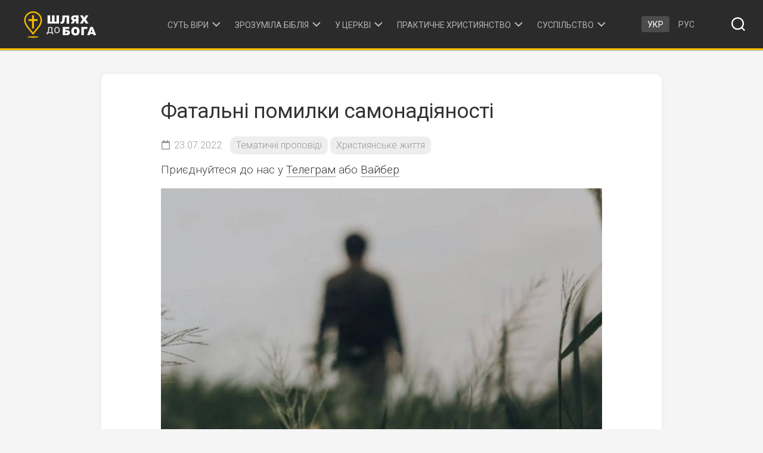

--- FILE ---
content_type: text/html; charset=UTF-8
request_url: https://www.way2god.today/ukr/fatalni-pomylky-nashoji-samonadijanosti/
body_size: 22624
content:
<!DOCTYPE html> 
<html class="no-js" lang="uk" prefix="og: https://ogp.me/ns#">

<head>
	<meta charset="UTF-8">
	<meta name="viewport" content="width=device-width, initial-scale=1.0">
	<link rel="profile" href="http://gmpg.org/xfn/11">
		<link rel="pingback" href="https://www.way2god.today/xmlrpc.php">
		
	<script>document.documentElement.className = document.documentElement.className.replace("no-js","js");</script>
<!-- Google (gtag.js) DataLayer режиму згоди, доданого Site Kit -->
<script type="text/javascript" id="google_gtagjs-js-consent-mode-data-layer">
/* <![CDATA[ */
window.dataLayer = window.dataLayer || [];function gtag(){dataLayer.push(arguments);}
gtag('consent', 'default', {"ad_personalization":"denied","ad_storage":"denied","ad_user_data":"denied","analytics_storage":"denied","functionality_storage":"denied","security_storage":"denied","personalization_storage":"denied","region":["AT","BE","BG","CH","CY","CZ","DE","DK","EE","ES","FI","FR","GB","GR","HR","HU","IE","IS","IT","LI","LT","LU","LV","MT","NL","NO","PL","PT","RO","SE","SI","SK"],"wait_for_update":500});
window._googlesitekitConsentCategoryMap = {"statistics":["analytics_storage"],"marketing":["ad_storage","ad_user_data","ad_personalization"],"functional":["functionality_storage","security_storage"],"preferences":["personalization_storage"]};
window._googlesitekitConsents = {"ad_personalization":"denied","ad_storage":"denied","ad_user_data":"denied","analytics_storage":"denied","functionality_storage":"denied","security_storage":"denied","personalization_storage":"denied","region":["AT","BE","BG","CH","CY","CZ","DE","DK","EE","ES","FI","FR","GB","GR","HR","HU","IE","IS","IT","LI","LT","LU","LV","MT","NL","NO","PL","PT","RO","SE","SI","SK"],"wait_for_update":500};
/* ]]> */
</script>
<!-- Закінчення тегу Google (gtag.js) DataLayer режиму згоди, доданого Site Kit -->

<!-- Оптимізація пошукових систем (SEO) з Rank Math - https://rankmath.com/ -->
<title>Фатальні помилки самонадіяності - Шлях до Бога</title>
<meta name="description" content="Які помилки у твоєму житті мучать тебе найбільше? У цьому житті є багато помилок, які не можна виправити. Але найсерйозніші помилки – це прорахунки у духовній сфері, серед них - помилки самонадіяності і гордості."/>
<meta name="robots" content="follow, index, max-snippet:-1, max-video-preview:-1, max-image-preview:large"/>
<link rel="canonical" href="https://www.way2god.today/ukr/fatalni-pomylky-nashoji-samonadijanosti/" />
<meta property="og:locale" content="uk_UA" />
<meta property="og:type" content="article" />
<meta property="og:title" content="Фатальні помилки нашої самонадіяності - Шлях до Бога" />
<meta property="og:description" content="Які помилки у твоєму житті мучать тебе найбільше? У цьому житті є багато помилок, які не можна виправити. Але найсерйозніші помилки – це прорахунки у духовній сфері." />
<meta property="og:url" content="https://www.way2god.today/ukr/fatalni-pomylky-nashoji-samonadijanosti/" />
<meta property="og:site_name" content="Шлях до Бога" />
<meta property="article:tag" content="вічність" />
<meta property="article:tag" content="помилки" />
<meta property="article:tag" content="самонадіяність" />
<meta property="article:section" content="Тематичні проповіді" />
<meta property="og:updated_time" content="2022-07-31T18:39:35+02:00" />
<meta property="og:image" content="https://www.way2god.today/wp-content/uploads/2022/07/fatalnye-oshibki-nashej-samonadeyannosti-p1.jpg" />
<meta property="og:image:secure_url" content="https://www.way2god.today/wp-content/uploads/2022/07/fatalnye-oshibki-nashej-samonadeyannosti-p1.jpg" />
<meta property="og:image:width" content="1536" />
<meta property="og:image:height" content="1024" />
<meta property="og:image:alt" content="Фатальні помилки самонадіяності" />
<meta property="og:image:type" content="image/jpeg" />
<meta property="article:published_time" content="2022-07-23T10:33:00+02:00" />
<meta property="article:modified_time" content="2022-07-31T18:39:35+02:00" />
<meta name="twitter:card" content="summary_large_image" />
<meta name="twitter:title" content="Фатальні помилки нашої самонадіяності - Шлях до Бога" />
<meta name="twitter:description" content="Які помилки у твоєму житті мучать тебе найбільше? У цьому житті є багато помилок, які не можна виправити. Але найсерйозніші помилки – це прорахунки у духовній сфері." />
<meta name="twitter:image" content="https://www.way2god.today/wp-content/uploads/2022/07/fatalnye-oshibki-nashej-samonadeyannosti-p1.jpg" />
<meta name="twitter:label1" content="Написано" />
<meta name="twitter:data1" content="Yurii.Ostapchuk" />
<meta name="twitter:label2" content="Час для читання" />
<meta name="twitter:data2" content="2 хвилини" />
<script type="application/ld+json" class="rank-math-schema">{
    "@context": "https:\/\/schema.org",
    "@graph": [
        {
            "@type": "Organization",
            "@id": "https:\/\/www.way2god.today\/ukr\/#organization",
            "name": "\u0426\u0435\u0440\u043a\u0432\u0430 \u0412\u0435\u0440\u0442\u0438\u043a\u0430\u043b\u044c \u041a\u0438\u0457\u0432",
            "url": "https:\/\/www.way2god.today",
            "logo": {
                "@type": "ImageObject",
                "@id": "https:\/\/www.way2god.today\/ukr\/#logo",
                "url": "https:\/\/www.way2god.today\/wp-content\/uploads\/2021\/01\/w2g-logo-icon.svg",
                "contentUrl": "https:\/\/www.way2god.today\/wp-content\/uploads\/2021\/01\/w2g-logo-icon.svg",
                "caption": "\u0426\u0435\u0440\u043a\u043e\u0432\u044c \u0412\u0435\u0440\u0442\u0438\u043a\u0430\u043b\u044c \u041a\u0438\u0435\u0432",
                "inLanguage": "uk",
                "width": "175",
                "height": "175"
            }
        },
        {
            "@type": "WebSite",
            "@id": "https:\/\/www.way2god.today\/ukr\/#website",
            "url": "https:\/\/www.way2god.today\/ukr\/",
            "name": "\u0426\u0435\u0440\u043a\u0432\u0430 \u0412\u0435\u0440\u0442\u0438\u043a\u0430\u043b\u044c \u041a\u0438\u0457\u0432",
            "publisher": {
                "@id": "https:\/\/www.way2god.today\/ukr\/#organization"
            },
            "inLanguage": "uk"
        },
        {
            "@type": "ImageObject",
            "@id": "https:\/\/www.way2god.today\/wp-content\/uploads\/2022\/07\/fatalnye-oshibki-nashej-samonadeyannosti-p1.jpg",
            "url": "https:\/\/www.way2god.today\/wp-content\/uploads\/2022\/07\/fatalnye-oshibki-nashej-samonadeyannosti-p1.jpg",
            "width": "1536",
            "height": "1024",
            "caption": "\u0424\u0430\u0442\u0430\u043b\u044c\u043d\u044b\u0435 \u043e\u0448\u0438\u0431\u043a\u0438 \u0441\u0430\u043c\u043e\u043d\u0430\u0434\u0435\u044f\u043d\u043d\u043e\u0441\u0442\u0438",
            "inLanguage": "uk"
        },
        {
            "@type": "WebPage",
            "@id": "https:\/\/www.way2god.today\/ukr\/fatalni-pomylky-nashoji-samonadijanosti\/#webpage",
            "url": "https:\/\/www.way2god.today\/ukr\/fatalni-pomylky-nashoji-samonadijanosti\/",
            "name": "\u0424\u0430\u0442\u0430\u043b\u044c\u043d\u0456 \u043f\u043e\u043c\u0438\u043b\u043a\u0438 \u0441\u0430\u043c\u043e\u043d\u0430\u0434\u0456\u044f\u043d\u043e\u0441\u0442\u0456 - \u0428\u043b\u044f\u0445 \u0434\u043e \u0411\u043e\u0433\u0430",
            "datePublished": "2022-07-23T10:33:00+02:00",
            "dateModified": "2022-07-31T18:39:35+02:00",
            "isPartOf": {
                "@id": "https:\/\/www.way2god.today\/ukr\/#website"
            },
            "primaryImageOfPage": {
                "@id": "https:\/\/www.way2god.today\/wp-content\/uploads\/2022\/07\/fatalnye-oshibki-nashej-samonadeyannosti-p1.jpg"
            },
            "inLanguage": "uk"
        },
        {
            "@type": "Person",
            "@id": "https:\/\/www.way2god.today\/ukr\/author\/yurii-ostapchuk\/",
            "name": "Yurii.Ostapchuk",
            "url": "https:\/\/www.way2god.today\/ukr\/author\/yurii-ostapchuk\/",
            "image": {
                "@type": "ImageObject",
                "@id": "https:\/\/secure.gravatar.com\/avatar\/cc6a8700dd3f7396f6db3dbff5323717ea49b49efb90a6046661fc4e34edbf42?s=96&amp;d=mm&amp;r=g",
                "url": "https:\/\/secure.gravatar.com\/avatar\/cc6a8700dd3f7396f6db3dbff5323717ea49b49efb90a6046661fc4e34edbf42?s=96&amp;d=mm&amp;r=g",
                "caption": "Yurii.Ostapchuk",
                "inLanguage": "uk"
            },
            "sameAs": [
                "https:\/\/www.way2god.today"
            ],
            "worksFor": {
                "@id": "https:\/\/www.way2god.today\/ukr\/#organization"
            }
        },
        {
            "@type": "Article",
            "headline": "\u0424\u0430\u0442\u0430\u043b\u044c\u043d\u044b\u0435 \u043e\u0448\u0438\u0431\u043a\u0438 \u0441\u0430\u043c\u043e\u043d\u0430\u0434\u0435\u044f\u043d\u043d\u043e\u0441\u0442\u0438 - \u041f\u0443\u0442\u044c \u043a \u0411\u043e\u0433\u0443",
            "keywords": "\u043e\u0448\u0438\u0431\u043a\u0438 \u0441\u0430\u043c\u043e\u043d\u0430\u0434\u0435\u044f\u043d\u043d\u043e\u0441\u0442\u0438",
            "datePublished": "2022-07-23T10:33:00+02:00",
            "dateModified": "2022-07-31T18:39:35+02:00",
            "articleSection": "\u0422\u0435\u043c\u0430\u0442\u0438\u0447\u0435\u0441\u043a\u0438\u0435 \u043f\u0440\u043e\u043f\u043e\u0432\u0435\u0434\u0438, \u0425\u0440\u0438\u0441\u0442\u0438\u0430\u043d\u0441\u043a\u0430\u044f \u0436\u0438\u0437\u043d\u044c",
            "author": {
                "@id": "https:\/\/www.way2god.today\/ukr\/author\/yurii-ostapchuk\/",
                "name": "Yurii.Ostapchuk"
            },
            "publisher": {
                "@id": "https:\/\/www.way2god.today\/ukr\/#organization"
            },
            "description": "\u042f\u043a\u0456 \u043f\u043e\u043c\u0438\u043b\u043a\u0438 \u0443 \u0442\u0432\u043e\u0454\u043c\u0443 \u0436\u0438\u0442\u0442\u0456 \u043c\u0443\u0447\u0430\u0442\u044c \u0442\u0435\u0431\u0435 \u043d\u0430\u0439\u0431\u0456\u043b\u044c\u0448\u0435? \u0423 \u0446\u044c\u043e\u043c\u0443 \u0436\u0438\u0442\u0442\u0456 \u0454 \u0431\u0430\u0433\u0430\u0442\u043e \u043f\u043e\u043c\u0438\u043b\u043e\u043a, \u044f\u043a\u0456 \u043d\u0435 \u043c\u043e\u0436\u043d\u0430 \u0432\u0438\u043f\u0440\u0430\u0432\u0438\u0442\u0438. \u0410\u043b\u0435 \u043d\u0430\u0439\u0441\u0435\u0440\u0439\u043e\u0437\u043d\u0456\u0448\u0456 \u043f\u043e\u043c\u0438\u043b\u043a\u0438 \u2013 \u0446\u0435 \u043f\u0440\u043e\u0440\u0430\u0445\u0443\u043d\u043a\u0438 \u0443 \u0434\u0443\u0445\u043e\u0432\u043d\u0456\u0439 \u0441\u0444\u0435\u0440\u0456, \u0441\u0435\u0440\u0435\u0434 \u043d\u0438\u0445 - \u043f\u043e\u043c\u0438\u043b\u043a\u0438 \u0441\u0430\u043c\u043e\u043d\u0430\u0434\u0456\u044f\u043d\u043e\u0441\u0442\u0456 \u0456 \u0433\u043e\u0440\u0434\u043e\u0441\u0442\u0456.",
            "name": "\u0424\u0430\u0442\u0430\u043b\u044c\u043d\u0456 \u043f\u043e\u043c\u0438\u043b\u043a\u0438 \u0441\u0430\u043c\u043e\u043d\u0430\u0434\u0456\u044f\u043d\u043e\u0441\u0442\u0456 - \u0428\u043b\u044f\u0445 \u0434\u043e \u0411\u043e\u0433\u0430",
            "@id": "https:\/\/www.way2god.today\/ukr\/fatalni-pomylky-nashoji-samonadijanosti\/#richSnippet",
            "isPartOf": {
                "@id": "https:\/\/www.way2god.today\/ukr\/fatalni-pomylky-nashoji-samonadijanosti\/#webpage"
            },
            "image": {
                "@id": "https:\/\/www.way2god.today\/wp-content\/uploads\/2022\/07\/fatalnye-oshibki-nashej-samonadeyannosti-p1.jpg"
            },
            "inLanguage": "uk",
            "mainEntityOfPage": {
                "@id": "https:\/\/www.way2god.today\/ukr\/fatalni-pomylky-nashoji-samonadijanosti\/#webpage"
            }
        }
    ]
}</script>
<!-- /Плагін Rank Math WordPress SEO -->

<link rel='dns-prefetch' href='//static.addtoany.com' />
<link rel='dns-prefetch' href='//www.googletagmanager.com' />
<link rel='dns-prefetch' href='//fonts.googleapis.com' />
<link rel="alternate" type="application/rss+xml" title="Путь к Богу &raquo; стрічка" href="https://www.way2god.today/ukr/feed/" />
<link rel="alternate" type="application/rss+xml" title="Путь к Богу &raquo; Канал коментарів" href="https://www.way2god.today/ukr/comments/feed/" />
<script type="text/javascript" id="wpp-js" src="https://www.way2god.today/wp-content/plugins/wordpress-popular-posts/assets/js/wpp.min.js?ver=7.3.6" data-sampling="0" data-sampling-rate="100" data-api-url="https://www.way2god.today/ukr/wp-json/wordpress-popular-posts" data-post-id="3395" data-token="4a26af1151" data-lang="0" data-debug="0"></script>
<link rel="alternate" type="application/rss+xml" title="Путь к Богу &raquo; Фатальные ошибки нашей самонадеянности Канал коментарів" href="https://www.way2god.today/ukr/fatalni-pomylky-nashoji-samonadijanosti/feed/" />
<link rel="alternate" title="oEmbed (JSON)" type="application/json+oembed" href="https://www.way2god.today/ukr/wp-json/oembed/1.0/embed?url=https%3A%2F%2Fwww.way2god.today%2Fukr%2Ffatalni-pomylky-nashoji-samonadijanosti%2F" />
<link rel="alternate" title="oEmbed (XML)" type="text/xml+oembed" href="https://www.way2god.today/ukr/wp-json/oembed/1.0/embed?url=https%3A%2F%2Fwww.way2god.today%2Fukr%2Ffatalni-pomylky-nashoji-samonadijanosti%2F&#038;format=xml" />
<style id='wp-img-auto-sizes-contain-inline-css' type='text/css'>
img:is([sizes=auto i],[sizes^="auto," i]){contain-intrinsic-size:3000px 1500px}
/*# sourceURL=wp-img-auto-sizes-contain-inline-css */
</style>

<style id='wp-emoji-styles-inline-css' type='text/css'>

	img.wp-smiley, img.emoji {
		display: inline !important;
		border: none !important;
		box-shadow: none !important;
		height: 1em !important;
		width: 1em !important;
		margin: 0 0.07em !important;
		vertical-align: -0.1em !important;
		background: none !important;
		padding: 0 !important;
	}
/*# sourceURL=wp-emoji-styles-inline-css */
</style>
<link rel='stylesheet' id='wp-block-library-css' href='https://www.way2god.today/wp-includes/css/dist/block-library/style.min.css?ver=6.9' type='text/css' media='all' />
<style id='wp-block-heading-inline-css' type='text/css'>
h1:where(.wp-block-heading).has-background,h2:where(.wp-block-heading).has-background,h3:where(.wp-block-heading).has-background,h4:where(.wp-block-heading).has-background,h5:where(.wp-block-heading).has-background,h6:where(.wp-block-heading).has-background{padding:1.25em 2.375em}h1.has-text-align-left[style*=writing-mode]:where([style*=vertical-lr]),h1.has-text-align-right[style*=writing-mode]:where([style*=vertical-rl]),h2.has-text-align-left[style*=writing-mode]:where([style*=vertical-lr]),h2.has-text-align-right[style*=writing-mode]:where([style*=vertical-rl]),h3.has-text-align-left[style*=writing-mode]:where([style*=vertical-lr]),h3.has-text-align-right[style*=writing-mode]:where([style*=vertical-rl]),h4.has-text-align-left[style*=writing-mode]:where([style*=vertical-lr]),h4.has-text-align-right[style*=writing-mode]:where([style*=vertical-rl]),h5.has-text-align-left[style*=writing-mode]:where([style*=vertical-lr]),h5.has-text-align-right[style*=writing-mode]:where([style*=vertical-rl]),h6.has-text-align-left[style*=writing-mode]:where([style*=vertical-lr]),h6.has-text-align-right[style*=writing-mode]:where([style*=vertical-rl]){rotate:180deg}
/*# sourceURL=https://www.way2god.today/wp-includes/blocks/heading/style.min.css */
</style>
<style id='wp-block-image-inline-css' type='text/css'>
.wp-block-image>a,.wp-block-image>figure>a{display:inline-block}.wp-block-image img{box-sizing:border-box;height:auto;max-width:100%;vertical-align:bottom}@media not (prefers-reduced-motion){.wp-block-image img.hide{visibility:hidden}.wp-block-image img.show{animation:show-content-image .4s}}.wp-block-image[style*=border-radius] img,.wp-block-image[style*=border-radius]>a{border-radius:inherit}.wp-block-image.has-custom-border img{box-sizing:border-box}.wp-block-image.aligncenter{text-align:center}.wp-block-image.alignfull>a,.wp-block-image.alignwide>a{width:100%}.wp-block-image.alignfull img,.wp-block-image.alignwide img{height:auto;width:100%}.wp-block-image .aligncenter,.wp-block-image .alignleft,.wp-block-image .alignright,.wp-block-image.aligncenter,.wp-block-image.alignleft,.wp-block-image.alignright{display:table}.wp-block-image .aligncenter>figcaption,.wp-block-image .alignleft>figcaption,.wp-block-image .alignright>figcaption,.wp-block-image.aligncenter>figcaption,.wp-block-image.alignleft>figcaption,.wp-block-image.alignright>figcaption{caption-side:bottom;display:table-caption}.wp-block-image .alignleft{float:left;margin:.5em 1em .5em 0}.wp-block-image .alignright{float:right;margin:.5em 0 .5em 1em}.wp-block-image .aligncenter{margin-left:auto;margin-right:auto}.wp-block-image :where(figcaption){margin-bottom:1em;margin-top:.5em}.wp-block-image.is-style-circle-mask img{border-radius:9999px}@supports ((-webkit-mask-image:none) or (mask-image:none)) or (-webkit-mask-image:none){.wp-block-image.is-style-circle-mask img{border-radius:0;-webkit-mask-image:url('data:image/svg+xml;utf8,<svg viewBox="0 0 100 100" xmlns="http://www.w3.org/2000/svg"><circle cx="50" cy="50" r="50"/></svg>');mask-image:url('data:image/svg+xml;utf8,<svg viewBox="0 0 100 100" xmlns="http://www.w3.org/2000/svg"><circle cx="50" cy="50" r="50"/></svg>');mask-mode:alpha;-webkit-mask-position:center;mask-position:center;-webkit-mask-repeat:no-repeat;mask-repeat:no-repeat;-webkit-mask-size:contain;mask-size:contain}}:root :where(.wp-block-image.is-style-rounded img,.wp-block-image .is-style-rounded img){border-radius:9999px}.wp-block-image figure{margin:0}.wp-lightbox-container{display:flex;flex-direction:column;position:relative}.wp-lightbox-container img{cursor:zoom-in}.wp-lightbox-container img:hover+button{opacity:1}.wp-lightbox-container button{align-items:center;backdrop-filter:blur(16px) saturate(180%);background-color:#5a5a5a40;border:none;border-radius:4px;cursor:zoom-in;display:flex;height:20px;justify-content:center;opacity:0;padding:0;position:absolute;right:16px;text-align:center;top:16px;width:20px;z-index:100}@media not (prefers-reduced-motion){.wp-lightbox-container button{transition:opacity .2s ease}}.wp-lightbox-container button:focus-visible{outline:3px auto #5a5a5a40;outline:3px auto -webkit-focus-ring-color;outline-offset:3px}.wp-lightbox-container button:hover{cursor:pointer;opacity:1}.wp-lightbox-container button:focus{opacity:1}.wp-lightbox-container button:focus,.wp-lightbox-container button:hover,.wp-lightbox-container button:not(:hover):not(:active):not(.has-background){background-color:#5a5a5a40;border:none}.wp-lightbox-overlay{box-sizing:border-box;cursor:zoom-out;height:100vh;left:0;overflow:hidden;position:fixed;top:0;visibility:hidden;width:100%;z-index:100000}.wp-lightbox-overlay .close-button{align-items:center;cursor:pointer;display:flex;justify-content:center;min-height:40px;min-width:40px;padding:0;position:absolute;right:calc(env(safe-area-inset-right) + 16px);top:calc(env(safe-area-inset-top) + 16px);z-index:5000000}.wp-lightbox-overlay .close-button:focus,.wp-lightbox-overlay .close-button:hover,.wp-lightbox-overlay .close-button:not(:hover):not(:active):not(.has-background){background:none;border:none}.wp-lightbox-overlay .lightbox-image-container{height:var(--wp--lightbox-container-height);left:50%;overflow:hidden;position:absolute;top:50%;transform:translate(-50%,-50%);transform-origin:top left;width:var(--wp--lightbox-container-width);z-index:9999999999}.wp-lightbox-overlay .wp-block-image{align-items:center;box-sizing:border-box;display:flex;height:100%;justify-content:center;margin:0;position:relative;transform-origin:0 0;width:100%;z-index:3000000}.wp-lightbox-overlay .wp-block-image img{height:var(--wp--lightbox-image-height);min-height:var(--wp--lightbox-image-height);min-width:var(--wp--lightbox-image-width);width:var(--wp--lightbox-image-width)}.wp-lightbox-overlay .wp-block-image figcaption{display:none}.wp-lightbox-overlay button{background:none;border:none}.wp-lightbox-overlay .scrim{background-color:#fff;height:100%;opacity:.9;position:absolute;width:100%;z-index:2000000}.wp-lightbox-overlay.active{visibility:visible}@media not (prefers-reduced-motion){.wp-lightbox-overlay.active{animation:turn-on-visibility .25s both}.wp-lightbox-overlay.active img{animation:turn-on-visibility .35s both}.wp-lightbox-overlay.show-closing-animation:not(.active){animation:turn-off-visibility .35s both}.wp-lightbox-overlay.show-closing-animation:not(.active) img{animation:turn-off-visibility .25s both}.wp-lightbox-overlay.zoom.active{animation:none;opacity:1;visibility:visible}.wp-lightbox-overlay.zoom.active .lightbox-image-container{animation:lightbox-zoom-in .4s}.wp-lightbox-overlay.zoom.active .lightbox-image-container img{animation:none}.wp-lightbox-overlay.zoom.active .scrim{animation:turn-on-visibility .4s forwards}.wp-lightbox-overlay.zoom.show-closing-animation:not(.active){animation:none}.wp-lightbox-overlay.zoom.show-closing-animation:not(.active) .lightbox-image-container{animation:lightbox-zoom-out .4s}.wp-lightbox-overlay.zoom.show-closing-animation:not(.active) .lightbox-image-container img{animation:none}.wp-lightbox-overlay.zoom.show-closing-animation:not(.active) .scrim{animation:turn-off-visibility .4s forwards}}@keyframes show-content-image{0%{visibility:hidden}99%{visibility:hidden}to{visibility:visible}}@keyframes turn-on-visibility{0%{opacity:0}to{opacity:1}}@keyframes turn-off-visibility{0%{opacity:1;visibility:visible}99%{opacity:0;visibility:visible}to{opacity:0;visibility:hidden}}@keyframes lightbox-zoom-in{0%{transform:translate(calc((-100vw + var(--wp--lightbox-scrollbar-width))/2 + var(--wp--lightbox-initial-left-position)),calc(-50vh + var(--wp--lightbox-initial-top-position))) scale(var(--wp--lightbox-scale))}to{transform:translate(-50%,-50%) scale(1)}}@keyframes lightbox-zoom-out{0%{transform:translate(-50%,-50%) scale(1);visibility:visible}99%{visibility:visible}to{transform:translate(calc((-100vw + var(--wp--lightbox-scrollbar-width))/2 + var(--wp--lightbox-initial-left-position)),calc(-50vh + var(--wp--lightbox-initial-top-position))) scale(var(--wp--lightbox-scale));visibility:hidden}}
/*# sourceURL=https://www.way2god.today/wp-includes/blocks/image/style.min.css */
</style>
<style id='wp-block-list-inline-css' type='text/css'>
ol,ul{box-sizing:border-box}:root :where(.wp-block-list.has-background){padding:1.25em 2.375em}
/*# sourceURL=https://www.way2god.today/wp-includes/blocks/list/style.min.css */
</style>
<style id='wp-block-paragraph-inline-css' type='text/css'>
.is-small-text{font-size:.875em}.is-regular-text{font-size:1em}.is-large-text{font-size:2.25em}.is-larger-text{font-size:3em}.has-drop-cap:not(:focus):first-letter{float:left;font-size:8.4em;font-style:normal;font-weight:100;line-height:.68;margin:.05em .1em 0 0;text-transform:uppercase}body.rtl .has-drop-cap:not(:focus):first-letter{float:none;margin-left:.1em}p.has-drop-cap.has-background{overflow:hidden}:root :where(p.has-background){padding:1.25em 2.375em}:where(p.has-text-color:not(.has-link-color)) a{color:inherit}p.has-text-align-left[style*="writing-mode:vertical-lr"],p.has-text-align-right[style*="writing-mode:vertical-rl"]{rotate:180deg}
/*# sourceURL=https://www.way2god.today/wp-includes/blocks/paragraph/style.min.css */
</style>
<style id='wp-block-pullquote-inline-css' type='text/css'>
.wp-block-pullquote{box-sizing:border-box;margin:0 0 1em;overflow-wrap:break-word;padding:4em 0;text-align:center}.wp-block-pullquote blockquote,.wp-block-pullquote p{color:inherit}.wp-block-pullquote blockquote{margin:0}.wp-block-pullquote p{margin-top:0}.wp-block-pullquote p:last-child{margin-bottom:0}.wp-block-pullquote.alignleft,.wp-block-pullquote.alignright{max-width:420px}.wp-block-pullquote cite,.wp-block-pullquote footer{position:relative}.wp-block-pullquote .has-text-color a{color:inherit}.wp-block-pullquote.has-text-align-left blockquote{text-align:left}.wp-block-pullquote.has-text-align-right blockquote{text-align:right}.wp-block-pullquote.has-text-align-center blockquote{text-align:center}.wp-block-pullquote.is-style-solid-color{border:none}.wp-block-pullquote.is-style-solid-color blockquote{margin-left:auto;margin-right:auto;max-width:60%}.wp-block-pullquote.is-style-solid-color blockquote p{font-size:2em;margin-bottom:0;margin-top:0}.wp-block-pullquote.is-style-solid-color blockquote cite{font-style:normal;text-transform:none}.wp-block-pullquote :where(cite){color:inherit;display:block}
/*# sourceURL=https://www.way2god.today/wp-includes/blocks/pullquote/style.min.css */
</style>
<style id='wp-block-quote-inline-css' type='text/css'>
.wp-block-quote{box-sizing:border-box;overflow-wrap:break-word}.wp-block-quote.is-large:where(:not(.is-style-plain)),.wp-block-quote.is-style-large:where(:not(.is-style-plain)){margin-bottom:1em;padding:0 1em}.wp-block-quote.is-large:where(:not(.is-style-plain)) p,.wp-block-quote.is-style-large:where(:not(.is-style-plain)) p{font-size:1.5em;font-style:italic;line-height:1.6}.wp-block-quote.is-large:where(:not(.is-style-plain)) cite,.wp-block-quote.is-large:where(:not(.is-style-plain)) footer,.wp-block-quote.is-style-large:where(:not(.is-style-plain)) cite,.wp-block-quote.is-style-large:where(:not(.is-style-plain)) footer{font-size:1.125em;text-align:right}.wp-block-quote>cite{display:block}
/*# sourceURL=https://www.way2god.today/wp-includes/blocks/quote/style.min.css */
</style>
<style id='global-styles-inline-css' type='text/css'>
:root{--wp--preset--aspect-ratio--square: 1;--wp--preset--aspect-ratio--4-3: 4/3;--wp--preset--aspect-ratio--3-4: 3/4;--wp--preset--aspect-ratio--3-2: 3/2;--wp--preset--aspect-ratio--2-3: 2/3;--wp--preset--aspect-ratio--16-9: 16/9;--wp--preset--aspect-ratio--9-16: 9/16;--wp--preset--color--black: #000000;--wp--preset--color--cyan-bluish-gray: #abb8c3;--wp--preset--color--white: #ffffff;--wp--preset--color--pale-pink: #f78da7;--wp--preset--color--vivid-red: #cf2e2e;--wp--preset--color--luminous-vivid-orange: #ff6900;--wp--preset--color--luminous-vivid-amber: #fcb900;--wp--preset--color--light-green-cyan: #7bdcb5;--wp--preset--color--vivid-green-cyan: #00d084;--wp--preset--color--pale-cyan-blue: #8ed1fc;--wp--preset--color--vivid-cyan-blue: #0693e3;--wp--preset--color--vivid-purple: #9b51e0;--wp--preset--gradient--vivid-cyan-blue-to-vivid-purple: linear-gradient(135deg,rgb(6,147,227) 0%,rgb(155,81,224) 100%);--wp--preset--gradient--light-green-cyan-to-vivid-green-cyan: linear-gradient(135deg,rgb(122,220,180) 0%,rgb(0,208,130) 100%);--wp--preset--gradient--luminous-vivid-amber-to-luminous-vivid-orange: linear-gradient(135deg,rgb(252,185,0) 0%,rgb(255,105,0) 100%);--wp--preset--gradient--luminous-vivid-orange-to-vivid-red: linear-gradient(135deg,rgb(255,105,0) 0%,rgb(207,46,46) 100%);--wp--preset--gradient--very-light-gray-to-cyan-bluish-gray: linear-gradient(135deg,rgb(238,238,238) 0%,rgb(169,184,195) 100%);--wp--preset--gradient--cool-to-warm-spectrum: linear-gradient(135deg,rgb(74,234,220) 0%,rgb(151,120,209) 20%,rgb(207,42,186) 40%,rgb(238,44,130) 60%,rgb(251,105,98) 80%,rgb(254,248,76) 100%);--wp--preset--gradient--blush-light-purple: linear-gradient(135deg,rgb(255,206,236) 0%,rgb(152,150,240) 100%);--wp--preset--gradient--blush-bordeaux: linear-gradient(135deg,rgb(254,205,165) 0%,rgb(254,45,45) 50%,rgb(107,0,62) 100%);--wp--preset--gradient--luminous-dusk: linear-gradient(135deg,rgb(255,203,112) 0%,rgb(199,81,192) 50%,rgb(65,88,208) 100%);--wp--preset--gradient--pale-ocean: linear-gradient(135deg,rgb(255,245,203) 0%,rgb(182,227,212) 50%,rgb(51,167,181) 100%);--wp--preset--gradient--electric-grass: linear-gradient(135deg,rgb(202,248,128) 0%,rgb(113,206,126) 100%);--wp--preset--gradient--midnight: linear-gradient(135deg,rgb(2,3,129) 0%,rgb(40,116,252) 100%);--wp--preset--font-size--small: 13px;--wp--preset--font-size--medium: 20px;--wp--preset--font-size--large: 36px;--wp--preset--font-size--x-large: 42px;--wp--preset--spacing--20: 0.44rem;--wp--preset--spacing--30: 0.67rem;--wp--preset--spacing--40: 1rem;--wp--preset--spacing--50: 1.5rem;--wp--preset--spacing--60: 2.25rem;--wp--preset--spacing--70: 3.38rem;--wp--preset--spacing--80: 5.06rem;--wp--preset--shadow--natural: 6px 6px 9px rgba(0, 0, 0, 0.2);--wp--preset--shadow--deep: 12px 12px 50px rgba(0, 0, 0, 0.4);--wp--preset--shadow--sharp: 6px 6px 0px rgba(0, 0, 0, 0.2);--wp--preset--shadow--outlined: 6px 6px 0px -3px rgb(255, 255, 255), 6px 6px rgb(0, 0, 0);--wp--preset--shadow--crisp: 6px 6px 0px rgb(0, 0, 0);}:where(.is-layout-flex){gap: 0.5em;}:where(.is-layout-grid){gap: 0.5em;}body .is-layout-flex{display: flex;}.is-layout-flex{flex-wrap: wrap;align-items: center;}.is-layout-flex > :is(*, div){margin: 0;}body .is-layout-grid{display: grid;}.is-layout-grid > :is(*, div){margin: 0;}:where(.wp-block-columns.is-layout-flex){gap: 2em;}:where(.wp-block-columns.is-layout-grid){gap: 2em;}:where(.wp-block-post-template.is-layout-flex){gap: 1.25em;}:where(.wp-block-post-template.is-layout-grid){gap: 1.25em;}.has-black-color{color: var(--wp--preset--color--black) !important;}.has-cyan-bluish-gray-color{color: var(--wp--preset--color--cyan-bluish-gray) !important;}.has-white-color{color: var(--wp--preset--color--white) !important;}.has-pale-pink-color{color: var(--wp--preset--color--pale-pink) !important;}.has-vivid-red-color{color: var(--wp--preset--color--vivid-red) !important;}.has-luminous-vivid-orange-color{color: var(--wp--preset--color--luminous-vivid-orange) !important;}.has-luminous-vivid-amber-color{color: var(--wp--preset--color--luminous-vivid-amber) !important;}.has-light-green-cyan-color{color: var(--wp--preset--color--light-green-cyan) !important;}.has-vivid-green-cyan-color{color: var(--wp--preset--color--vivid-green-cyan) !important;}.has-pale-cyan-blue-color{color: var(--wp--preset--color--pale-cyan-blue) !important;}.has-vivid-cyan-blue-color{color: var(--wp--preset--color--vivid-cyan-blue) !important;}.has-vivid-purple-color{color: var(--wp--preset--color--vivid-purple) !important;}.has-black-background-color{background-color: var(--wp--preset--color--black) !important;}.has-cyan-bluish-gray-background-color{background-color: var(--wp--preset--color--cyan-bluish-gray) !important;}.has-white-background-color{background-color: var(--wp--preset--color--white) !important;}.has-pale-pink-background-color{background-color: var(--wp--preset--color--pale-pink) !important;}.has-vivid-red-background-color{background-color: var(--wp--preset--color--vivid-red) !important;}.has-luminous-vivid-orange-background-color{background-color: var(--wp--preset--color--luminous-vivid-orange) !important;}.has-luminous-vivid-amber-background-color{background-color: var(--wp--preset--color--luminous-vivid-amber) !important;}.has-light-green-cyan-background-color{background-color: var(--wp--preset--color--light-green-cyan) !important;}.has-vivid-green-cyan-background-color{background-color: var(--wp--preset--color--vivid-green-cyan) !important;}.has-pale-cyan-blue-background-color{background-color: var(--wp--preset--color--pale-cyan-blue) !important;}.has-vivid-cyan-blue-background-color{background-color: var(--wp--preset--color--vivid-cyan-blue) !important;}.has-vivid-purple-background-color{background-color: var(--wp--preset--color--vivid-purple) !important;}.has-black-border-color{border-color: var(--wp--preset--color--black) !important;}.has-cyan-bluish-gray-border-color{border-color: var(--wp--preset--color--cyan-bluish-gray) !important;}.has-white-border-color{border-color: var(--wp--preset--color--white) !important;}.has-pale-pink-border-color{border-color: var(--wp--preset--color--pale-pink) !important;}.has-vivid-red-border-color{border-color: var(--wp--preset--color--vivid-red) !important;}.has-luminous-vivid-orange-border-color{border-color: var(--wp--preset--color--luminous-vivid-orange) !important;}.has-luminous-vivid-amber-border-color{border-color: var(--wp--preset--color--luminous-vivid-amber) !important;}.has-light-green-cyan-border-color{border-color: var(--wp--preset--color--light-green-cyan) !important;}.has-vivid-green-cyan-border-color{border-color: var(--wp--preset--color--vivid-green-cyan) !important;}.has-pale-cyan-blue-border-color{border-color: var(--wp--preset--color--pale-cyan-blue) !important;}.has-vivid-cyan-blue-border-color{border-color: var(--wp--preset--color--vivid-cyan-blue) !important;}.has-vivid-purple-border-color{border-color: var(--wp--preset--color--vivid-purple) !important;}.has-vivid-cyan-blue-to-vivid-purple-gradient-background{background: var(--wp--preset--gradient--vivid-cyan-blue-to-vivid-purple) !important;}.has-light-green-cyan-to-vivid-green-cyan-gradient-background{background: var(--wp--preset--gradient--light-green-cyan-to-vivid-green-cyan) !important;}.has-luminous-vivid-amber-to-luminous-vivid-orange-gradient-background{background: var(--wp--preset--gradient--luminous-vivid-amber-to-luminous-vivid-orange) !important;}.has-luminous-vivid-orange-to-vivid-red-gradient-background{background: var(--wp--preset--gradient--luminous-vivid-orange-to-vivid-red) !important;}.has-very-light-gray-to-cyan-bluish-gray-gradient-background{background: var(--wp--preset--gradient--very-light-gray-to-cyan-bluish-gray) !important;}.has-cool-to-warm-spectrum-gradient-background{background: var(--wp--preset--gradient--cool-to-warm-spectrum) !important;}.has-blush-light-purple-gradient-background{background: var(--wp--preset--gradient--blush-light-purple) !important;}.has-blush-bordeaux-gradient-background{background: var(--wp--preset--gradient--blush-bordeaux) !important;}.has-luminous-dusk-gradient-background{background: var(--wp--preset--gradient--luminous-dusk) !important;}.has-pale-ocean-gradient-background{background: var(--wp--preset--gradient--pale-ocean) !important;}.has-electric-grass-gradient-background{background: var(--wp--preset--gradient--electric-grass) !important;}.has-midnight-gradient-background{background: var(--wp--preset--gradient--midnight) !important;}.has-small-font-size{font-size: var(--wp--preset--font-size--small) !important;}.has-medium-font-size{font-size: var(--wp--preset--font-size--medium) !important;}.has-large-font-size{font-size: var(--wp--preset--font-size--large) !important;}.has-x-large-font-size{font-size: var(--wp--preset--font-size--x-large) !important;}
:root :where(.wp-block-pullquote){font-size: 1.5em;line-height: 1.6;}
/*# sourceURL=global-styles-inline-css */
</style>

<style id='classic-theme-styles-inline-css' type='text/css'>
/*! This file is auto-generated */
.wp-block-button__link{color:#fff;background-color:#32373c;border-radius:9999px;box-shadow:none;text-decoration:none;padding:calc(.667em + 2px) calc(1.333em + 2px);font-size:1.125em}.wp-block-file__button{background:#32373c;color:#fff;text-decoration:none}
/*# sourceURL=/wp-includes/css/classic-themes.min.css */
</style>
<link rel='stylesheet' id='trp-language-switcher-style-css' href='https://www.way2god.today/wp-content/plugins/translatepress-multilingual/assets/css/trp-language-switcher.css?ver=3.0.7' type='text/css' media='all' />
<link rel='stylesheet' id='wordpress-popular-posts-css-css' href='https://www.way2god.today/wp-content/plugins/wordpress-popular-posts/assets/css/wpp.css?ver=7.3.6' type='text/css' media='all' />
<link rel='stylesheet' id='gridzone-style-css' href='https://www.way2god.today/wp-content/themes/gridzone/style.css?ver=1.3.1' type='text/css' media='all' />
<style id='gridzone-style-inline-css' type='text/css'>
body { font-family: "Roboto", Arial, sans-serif; }

#header { background: #2b2b2b; border-bottom: 0; }
#wrapper { border-top-color: #2b2b2b;  }
.site-title a { color: #fff; }
.site-description { color: rgba(255,255,255,0.6); }
@media only screen and (max-width: 719px) {
	.site-title { border-bottom-color: rgba(255,255,255,0.15)!important; }
}
.nav-menu:not(.mobile) a { color: rgba(255,255,255,0.7); }
.nav-menu:not(.mobile) a:hover { color: #fff; }
.nav-menu:not(.mobile) li.current_page_item > span > a, 
.nav-menu:not(.mobile) li.current-menu-item > span > a, 
.nav-menu:not(.mobile) li.current-menu-ancestor > span > a, 
.nav-menu:not(.mobile) li.current-post-parent > span > a { color: #fff; }
.nav-menu:not(.mobile) button .svg-icon { fill: rgba(255,255,255,0.7); }
@media only screen and (max-width: 719px) {
.toggle-search .svg-icon { fill: #fff; }
}
.menu-toggle-icon span { background: #fff; }
.nav-menu.mobile ul li a { color: #fff; }
.nav-menu .svg-icon { fill: #fff; }
.nav-menu:not(.mobile) button.active { background: rgba(0,0,0,0.1); }
.nav-menu.mobile button.active .svg-icon { fill: #fff; }
.nav-menu.mobile ul ul { background: rgba(0,0,0,0.05); }
.nav-menu.mobile ul li .menu-item-wrapper,
.nav-menu.mobile ul ul li .menu-item-wrapper { border-bottom-color: rgba(255,255,255,0.15); }
.nav-menu.mobile ul button,
.nav-menu.mobile ul ul button { border-left-color: rgba(255,255,255,0.15); }
.nav-menu.mobile > div > ul { border-top: 1px solid rgba(255,255,255,0.15); }
				

@media only screen and (min-width: 720px) {
	.s2,
	.toggle-search,
	.toggle-search.active,
	.search-expand { background: #2b2b2b; }
	.search-expand { border: 1px solid rgba(255,255,255,0.2); border-left: 0; left: 69px; padding-top: 12px; padding-bottom: 12px; }
	.s2 .social-links .social-tooltip { color: rgba(255,255,255,0.75); }
	.s2 .social-links .social-tooltip:hover { color: #fff; }
	.toggle-search { border-color: rgba(255,255,255,0.2); color: #fff; }
	.toggle-search:hover, 
	.toggle-search.active { color: rgba(255,255,255,0.75); }
	.s2 .social-links li:before { background: rgba(255,255,255,0.15); }
	.toggle-search .svg-icon { fill: #fff; }
}
				

/*# sourceURL=gridzone-style-inline-css */
</style>
<link rel='stylesheet' id='gridzone-responsive-css' href='https://www.way2god.today/wp-content/themes/gridzone/responsive.css?ver=1.3.1' type='text/css' media='all' />
<link rel='stylesheet' id='gridzone-font-awesome-css' href='https://www.way2god.today/wp-content/themes/gridzone/fonts/all.min.css?ver=1.3.1' type='text/css' media='all' />
<link rel='stylesheet' id='gridzone-vert-style-css' href='https://www.way2god.today/wp-content/themes/gridzone-vert/style.css?ver=1.0.1-4' type='text/css' media='all' />
<link rel='stylesheet' id='roboto-css' href='//fonts.googleapis.com/css?family=Roboto%3A400%2C300italic%2C300%2C400italic%2C700&#038;subset=latin%2Clatin-ext&#038;ver=6.9' type='text/css' media='all' />
<link rel='stylesheet' id='addtoany-css' href='https://www.way2god.today/wp-content/plugins/add-to-any/addtoany.min.css?ver=1.16' type='text/css' media='all' />
<style id='addtoany-inline-css' type='text/css'>
.addtoany_content { display: flex; align-items: baseline }
.addtoany_list { border-radius: 100px }
/*# sourceURL=addtoany-inline-css */
</style>
<link rel='stylesheet' id='__EPYT__style-css' href='https://www.way2god.today/wp-content/plugins/youtube-embed-plus/styles/ytprefs.min.css?ver=14.2.4' type='text/css' media='all' />
<style id='__EPYT__style-inline-css' type='text/css'>

                .epyt-gallery-thumb {
                        width: 100%;
                }
                
/*# sourceURL=__EPYT__style-inline-css */
</style>
<script type="text/javascript" src="https://www.way2god.today/wp-includes/js/jquery/jquery.min.js?ver=3.7.1" id="jquery-core-js"></script>
<script type="text/javascript" src="https://www.way2god.today/wp-includes/js/jquery/jquery-migrate.min.js?ver=3.4.1" id="jquery-migrate-js"></script>
<script type="text/javascript" id="addtoany-core-js-before">
/* <![CDATA[ */
window.a2a_config=window.a2a_config||{};a2a_config.callbacks=[];a2a_config.overlays=[];a2a_config.templates={};a2a_localize = {
	Share: "Поділитися",
	Save: "Зберегти",
	Subscribe: "Підписатися",
	Email: "Email",
	Bookmark: "Закладка",
	ShowAll: "Показати все",
	ShowLess: "Показати менше",
	FindServices: "Знайти сервіс(и)",
	FindAnyServiceToAddTo: "Миттєвий пошук сервісів",
	PoweredBy: "Працює на",
	ShareViaEmail: "Поділитися через електронну пошту",
	SubscribeViaEmail: "Підпишіться електронною поштою",
	BookmarkInYourBrowser: "Додати до закладок у браузері",
	BookmarkInstructions: "Натисніть Ctrl+D або \u2318+D, щоб додати цю сторінку до закладок",
	AddToYourFavorites: "Додати в закладки",
	SendFromWebOrProgram: "Відправити з будь-якої адреси електронної пошти або програми електронної пошти",
	EmailProgram: "Програма електронної пошти",
	More: "Більше&#8230;",
	ThanksForSharing: "Дякуємо, що поділились!",
	ThanksForFollowing: "Дякуємо за підписку!"
};

a2a_config.icon_color="transparent,#4c4c4c";

//# sourceURL=addtoany-core-js-before
/* ]]> */
</script>
<script type="text/javascript" defer src="https://static.addtoany.com/menu/page.js" id="addtoany-core-js"></script>
<script type="text/javascript" defer src="https://www.way2god.today/wp-content/plugins/add-to-any/addtoany.min.js?ver=1.1" id="addtoany-jquery-js"></script>
<script type="text/javascript" src="https://www.way2god.today/wp-content/themes/gridzone/js/slick.min.js?ver=1.3.1" id="gridzone-slick-js"></script>

<!-- Початок фрагмента тегу Google (gtag.js), доданого за допомогою Site Kit -->
<!-- Фрагмент Google Analytics, доданий Site Kit -->
<!-- Фрагмент Google Ads додано за допомогою Site Kit -->
<script type="text/javascript" src="https://www.googletagmanager.com/gtag/js?id=G-DPG6658TBG" id="google_gtagjs-js" async></script>
<script type="text/javascript" id="google_gtagjs-js-after">
/* <![CDATA[ */
window.dataLayer = window.dataLayer || [];function gtag(){dataLayer.push(arguments);}
gtag("set","linker",{"domains":["www.way2god.today"]});
gtag("js", new Date());
gtag("set", "developer_id.dZTNiMT", true);
gtag("config", "G-DPG6658TBG");
gtag("config", "AW-16574686125");
 window._googlesitekit = window._googlesitekit || {}; window._googlesitekit.throttledEvents = []; window._googlesitekit.gtagEvent = (name, data) => { var key = JSON.stringify( { name, data } ); if ( !! window._googlesitekit.throttledEvents[ key ] ) { return; } window._googlesitekit.throttledEvents[ key ] = true; setTimeout( () => { delete window._googlesitekit.throttledEvents[ key ]; }, 5 ); gtag( "event", name, { ...data, event_source: "site-kit" } ); }; 
//# sourceURL=google_gtagjs-js-after
/* ]]> */
</script>
<script type="text/javascript" id="__ytprefs__-js-extra">
/* <![CDATA[ */
var _EPYT_ = {"ajaxurl":"https://www.way2god.today/wp-admin/admin-ajax.php","security":"a298e18086","gallery_scrolloffset":"20","eppathtoscripts":"https://www.way2god.today/wp-content/plugins/youtube-embed-plus/scripts/","eppath":"https://www.way2god.today/wp-content/plugins/youtube-embed-plus/","epresponsiveselector":"[\"iframe.__youtube_prefs_widget__\"]","epdovol":"1","version":"14.2.4","evselector":"iframe.__youtube_prefs__[src], iframe[src*=\"youtube.com/embed/\"], iframe[src*=\"youtube-nocookie.com/embed/\"]","ajax_compat":"","maxres_facade":"eager","ytapi_load":"light","pause_others":"","stopMobileBuffer":"1","facade_mode":"","not_live_on_channel":""};
//# sourceURL=__ytprefs__-js-extra
/* ]]> */
</script>
<script type="text/javascript" src="https://www.way2god.today/wp-content/plugins/youtube-embed-plus/scripts/ytprefs.min.js?ver=14.2.4" id="__ytprefs__-js"></script>
<script type="text/javascript" src="https://www.way2god.today/wp-content/plugins/youtube-embed-plus/scripts/jquery.cookie.min.js?ver=14.2.4" id="__jquery_cookie__-js"></script>
<link rel="https://api.w.org/" href="https://www.way2god.today/ukr/wp-json/" /><link rel="alternate" title="JSON" type="application/json" href="https://www.way2god.today/ukr/wp-json/wp/v2/posts/3395" /><link rel="EditURI" type="application/rsd+xml" title="RSD" href="https://www.way2god.today/xmlrpc.php?rsd" />
<meta name="generator" content="WordPress 6.9" />
<link rel='shortlink' href='https://www.way2god.today/ukr/?p=3395' />
<meta name="generator" content="Site Kit by Google 1.170.0" /><link rel="alternate" hreflang="uk" href="https://www.way2god.today/ukr/fatalni-pomylky-nashoji-samonadijanosti/"/>
<link rel="alternate" hreflang="ru-RU" href="https://www.way2god.today/rus/fatalnye-oshibki-nashej-samonadeyannosti/"/>
<link rel="alternate" hreflang="ru" href="https://www.way2god.today/rus/fatalnye-oshibki-nashej-samonadeyannosti/"/>
            <style id="wpp-loading-animation-styles">@-webkit-keyframes bgslide{from{background-position-x:0}to{background-position-x:-200%}}@keyframes bgslide{from{background-position-x:0}to{background-position-x:-200%}}.wpp-widget-block-placeholder,.wpp-shortcode-placeholder{margin:0 auto;width:60px;height:3px;background:#dd3737;background:linear-gradient(90deg,#dd3737 0%,#571313 10%,#dd3737 100%);background-size:200% auto;border-radius:3px;-webkit-animation:bgslide 1s infinite linear;animation:bgslide 1s infinite linear}</style>
            
<!-- Фрагмент Менеджера тегів Google, доданого Site Kit -->
<script type="text/javascript">
/* <![CDATA[ */

			( function( w, d, s, l, i ) {
				w[l] = w[l] || [];
				w[l].push( {'gtm.start': new Date().getTime(), event: 'gtm.js'} );
				var f = d.getElementsByTagName( s )[0],
					j = d.createElement( s ), dl = l != 'dataLayer' ? '&l=' + l : '';
				j.async = true;
				j.src = 'https://www.googletagmanager.com/gtm.js?id=' + i + dl;
				f.parentNode.insertBefore( j, f );
			} )( window, document, 'script', 'dataLayer', 'GTM-5875R5T' );
			
/* ]]> */
</script>

<!-- Кінець фрагменту Менеджера тегів Google, доданого Site Kit -->
<link rel="icon" href="https://www.way2god.today/wp-content/uploads/2021/01/w2g-logo-icon.svg" sizes="32x32" />
<link rel="icon" href="https://www.way2god.today/wp-content/uploads/2021/01/w2g-logo-icon.svg" sizes="192x192" />
<link rel="apple-touch-icon" href="https://www.way2god.today/wp-content/uploads/2021/01/w2g-logo-icon.svg" />
<meta name="msapplication-TileImage" content="https://www.way2god.today/wp-content/uploads/2021/01/w2g-logo-icon.svg" />
<style id="kirki-inline-styles"></style></head>

<body class="wp-singular post-template-default single single-post postid-3395 single-format-standard wp-custom-logo wp-theme-gridzone wp-child-theme-gridzone-vert translatepress-uk col-1c full-width logged-out">

		<!-- Фрагмент Менеджера тегів Google (noscript), доданого Site Kit -->
		<noscript>
			<iframe src="https://www.googletagmanager.com/ns.html?id=GTM-5875R5T" height="0" width="0" style="display:none;visibility:hidden"></iframe>
		</noscript>
		<!-- Кінець фрагменту Менеджера тегів Google (noscript), доданого Site Kit -->
		
<a class="skip-link screen-reader-text" href="#page" data-no-translation="" data-trp-gettext="">Skip to content</a>

<div id="wrapper">
	
	<div id="header-sticky">
		<header id="header" class="hide-on-scroll-down nav-menu-dropdown-left">

			<div class="group">
				<p class="site-title"><a href="https://www.way2god.today/ukr/" rel="home"><img src="https://www.way2god.today/wp-content/uploads/2021/01/w2g-logo-none.png" alt="Шлях до Бога"></a></p>
									<p class="site-description"></p>
								
									<div id="wrap-nav-header" class="wrap-nav">
								<nav id="nav-header-nav" class="main-navigation nav-menu">
			<button class="menu-toggle" aria-controls="primary-menu" aria-expanded="false">
				<span class="screen-reader-text" data-no-translation="" data-trp-gettext="">Expand Menu</span><div class="menu-toggle-icon"><span></span><span></span><span></span></div>			</button>
			<div class="menu-main-menu-container"><ul id="nav-header" class="menu"><li id="menu-item-638" class="menu-item menu-item-type-post_type menu-item-object-page menu-item-has-children menu-item-638"><span class="menu-item-wrapper has-arrow"><a href="https://www.way2god.today/ukr/u-shcho-virjat-hrystyjany/">Суть віри</a><button onclick="alxMediaMenu.toggleItem(this)"><span class="screen-reader-text" data-no-translation="" data-trp-gettext="">Toggle Child Menu</span><svg class="svg-icon" aria-hidden="true" role="img" focusable="false" xmlns="http://www.w3.org/2000/svg" width="14" height="8" viewbox="0 0 20 12"><polygon fill="" fill-rule="evenodd" points="1319.899 365.778 1327.678 358 1329.799 360.121 1319.899 370.021 1310 360.121 1312.121 358" transform="translate(-1310 -358)"></polygon></svg></button></span>
<ul class="sub-menu">
	<li id="menu-item-639" class="menu-item menu-item-type-post_type menu-item-object-page menu-item-639"><span class="menu-item-wrapper"><a href="https://www.way2god.today/ukr/u-shcho-virjat-hrystyjany/">У що вірять християни</a></span></li>
	<li id="menu-item-657" class="menu-item menu-item-type-post_type menu-item-object-page menu-item-657"><span class="menu-item-wrapper"><a href="https://www.way2god.today/ukr/gospel-for-kids/">Євангеліє дітям</a></span></li>
</ul>
</li>
<li id="menu-item-26" class="menu-item menu-item-type-taxonomy menu-item-object-category current-post-ancestor menu-item-has-children menu-item-26"><span class="menu-item-wrapper has-arrow"><a href="https://www.way2god.today/ukr/scripture/">Зрозуміла Біблія</a><button onclick="alxMediaMenu.toggleItem(this)"><span class="screen-reader-text" data-no-translation="" data-trp-gettext="">Toggle Child Menu</span><svg class="svg-icon" aria-hidden="true" role="img" focusable="false" xmlns="http://www.w3.org/2000/svg" width="14" height="8" viewbox="0 0 20 12"><polygon fill="" fill-rule="evenodd" points="1319.899 365.778 1327.678 358 1329.799 360.121 1319.899 370.021 1310 360.121 1312.121 358" transform="translate(-1310 -358)"></polygon></svg></button></span>
<ul class="sub-menu">
	<li id="menu-item-27" class="menu-item menu-item-type-taxonomy menu-item-object-category menu-item-27"><span class="menu-item-wrapper"><a href="https://www.way2god.today/ukr/scripture/book-study/">Вивчаємо книги Біблії</a></span></li>
	<li id="menu-item-28" class="menu-item menu-item-type-taxonomy menu-item-object-category current-post-ancestor current-menu-parent current-post-parent menu-item-28"><span class="menu-item-wrapper"><a href="https://www.way2god.today/ukr/scripture/thematic-sermons/" data-no-translation="" data-trp-gettext=""><span class="screen-reader-text">Current Page Parent </span>Тематичні проповіді</a></span></li>
</ul>
</li>
<li id="menu-item-30" class="menu-item menu-item-type-taxonomy menu-item-object-category menu-item-has-children menu-item-30"><span class="menu-item-wrapper has-arrow"><a href="https://www.way2god.today/ukr/church/">У церкві</a><button onclick="alxMediaMenu.toggleItem(this)"><span class="screen-reader-text" data-no-translation="" data-trp-gettext="">Toggle Child Menu</span><svg class="svg-icon" aria-hidden="true" role="img" focusable="false" xmlns="http://www.w3.org/2000/svg" width="14" height="8" viewbox="0 0 20 12"><polygon fill="" fill-rule="evenodd" points="1319.899 365.778 1327.678 358 1329.799 360.121 1319.899 370.021 1310 360.121 1312.121 358" transform="translate(-1310 -358)"></polygon></svg></button></span>
<ul class="sub-menu">
	<li id="menu-item-32" class="menu-item menu-item-type-taxonomy menu-item-object-category menu-item-32"><span class="menu-item-wrapper"><a href="https://www.way2god.today/ukr/church/we-in-church/">Ми у церкві</a></span></li>
	<li id="menu-item-34" class="menu-item menu-item-type-taxonomy menu-item-object-category menu-item-34"><span class="menu-item-wrapper"><a href="https://www.way2god.today/ukr/church/christmas/">Різдво</a></span></li>
	<li id="menu-item-1196" class="menu-item menu-item-type-taxonomy menu-item-object-category menu-item-1196"><span class="menu-item-wrapper"><a href="https://www.way2god.today/ukr/church/easter/">Пасха</a></span></li>
</ul>
</li>
<li id="menu-item-37" class="menu-item menu-item-type-taxonomy menu-item-object-category current-post-ancestor menu-item-has-children menu-item-37"><span class="menu-item-wrapper has-arrow"><a href="https://www.way2god.today/ukr/practical-christianity/">Практичне християнство</a><button onclick="alxMediaMenu.toggleItem(this)"><span class="screen-reader-text" data-no-translation="" data-trp-gettext="">Toggle Child Menu</span><svg class="svg-icon" aria-hidden="true" role="img" focusable="false" xmlns="http://www.w3.org/2000/svg" width="14" height="8" viewbox="0 0 20 12"><polygon fill="" fill-rule="evenodd" points="1319.899 365.778 1327.678 358 1329.799 360.121 1319.899 370.021 1310 360.121 1312.121 358" transform="translate(-1310 -358)"></polygon></svg></button></span>
<ul class="sub-menu">
	<li id="menu-item-24" class="menu-item menu-item-type-taxonomy menu-item-object-category menu-item-24"><span class="menu-item-wrapper"><a href="https://www.way2god.today/ukr/practical-christianity/salvation/">Спасіння</a></span></li>
	<li id="menu-item-4870" class="menu-item menu-item-type-taxonomy menu-item-object-category menu-item-4870"><span class="menu-item-wrapper"><a href="https://www.way2god.today/ukr/practical-christianity/molytva/">Молитва</a></span></li>
	<li id="menu-item-38" class="menu-item menu-item-type-taxonomy menu-item-object-category current-post-ancestor current-menu-parent current-post-parent menu-item-38"><span class="menu-item-wrapper"><a href="https://www.way2god.today/ukr/practical-christianity/christian-life/" data-no-translation="" data-trp-gettext=""><span class="screen-reader-text">Current Page Parent </span>Християнське життя</a></span></li>
	<li id="menu-item-39" class="menu-item menu-item-type-taxonomy menu-item-object-category menu-item-39"><span class="menu-item-wrapper"><a href="https://www.way2god.today/ukr/practical-christianity/testimonies/">Свідоцтва</a></span></li>
</ul>
</li>
<li id="menu-item-41" class="menu-item menu-item-type-taxonomy menu-item-object-category menu-item-has-children menu-item-41"><span class="menu-item-wrapper has-arrow"><a href="https://www.way2god.today/ukr/society/">Суспільство</a><button onclick="alxMediaMenu.toggleItem(this)"><span class="screen-reader-text" data-no-translation="" data-trp-gettext="">Toggle Child Menu</span><svg class="svg-icon" aria-hidden="true" role="img" focusable="false" xmlns="http://www.w3.org/2000/svg" width="14" height="8" viewbox="0 0 20 12"><polygon fill="" fill-rule="evenodd" points="1319.899 365.778 1327.678 358 1329.799 360.121 1319.899 370.021 1310 360.121 1312.121 358" transform="translate(-1310 -358)"></polygon></svg></button></span>
<ul class="sub-menu">
	<li id="menu-item-42" class="menu-item menu-item-type-taxonomy menu-item-object-category menu-item-42"><span class="menu-item-wrapper"><a href="https://www.way2god.today/ukr/society/current-affairs/">Актуальні питання</a></span></li>
	<li id="menu-item-43" class="menu-item menu-item-type-taxonomy menu-item-object-category menu-item-43"><span class="menu-item-wrapper"><a href="https://www.way2god.today/ukr/society/apologetics/">На доказ віри</a></span></li>
</ul>
</li>
</ul></div>		</nav>
							</div>
								
								
			</div>
			
		</header><!--/#header-->
	</div><!--/#header-sticky-->
	
	<div class="sidebar s2 group">
					<div class="search-trap-focus">
				<button class="toggle-search">
					<svg class="svg-icon" id="svg-search" aria-hidden="true" role="img" focusable="false" xmlns="http://www.w3.org/2000/svg" width="23" height="23" viewbox="0 0 23 23"><path d="M38.710696,48.0601792 L43,52.3494831 L41.3494831,54 L37.0601792,49.710696 C35.2632422,51.1481185 32.9839107,52.0076499 30.5038249,52.0076499 C24.7027226,52.0076499 20,47.3049272 20,41.5038249 C20,35.7027226 24.7027226,31 30.5038249,31 C36.3049272,31 41.0076499,35.7027226 41.0076499,41.5038249 C41.0076499,43.9839107 40.1481185,46.2632422 38.710696,48.0601792 Z M36.3875844,47.1716785 C37.8030221,45.7026647 38.6734666,43.7048964 38.6734666,41.5038249 C38.6734666,36.9918565 35.0157934,33.3341833 30.5038249,33.3341833 C25.9918565,33.3341833 22.3341833,36.9918565 22.3341833,41.5038249 C22.3341833,46.0157934 25.9918565,49.6734666 30.5038249,49.6734666 C32.7048964,49.6734666 34.7026647,48.8030221 36.1716785,47.3875844 C36.2023931,47.347638 36.2360451,47.3092237 36.2726343,47.2726343 C36.3092237,47.2360451 36.347638,47.2023931 36.3875844,47.1716785 Z" transform="translate(-20 -31)"></path></svg>
					<svg class="svg-icon" id="svg-close" aria-hidden="true" role="img" focusable="false" xmlns="http://www.w3.org/2000/svg" width="23" height="23" viewbox="0 0 16 16"><polygon fill="" fill-rule="evenodd" points="6.852 7.649 .399 1.195 1.445 .149 7.899 6.602 14.352 .149 15.399 1.195 8.945 7.649 15.399 14.102 14.352 15.149 7.899 8.695 1.445 15.149 .399 14.102"></polygon></svg>
				</button>
				<div class="search-expand">
					<div class="search-expand-inner">
						<form method="get" class="searchform themeform" action="https://www.way2god.today/ukr/" data-trp-original-action="https://www.way2god.today/ukr/">
	<div>
		<input type="text" class="search" name="s" onblur="if(this.value==&#039;&#039;)this.value=&#039;Пошук&#039;;" onfocus="if(this.value==&#039;Пошук&#039;)this.value=&#039;&#039;;" value="Пошук" data-no-translation-onblur="" data-no-translation-onfocus="" data-no-translation-value="" />
	</div>
<input type="hidden" name="trp-form-language" value="ukr"/></form>					</div>
				</div>
			</div>
							<ul class="social-links"><li><a rel="nofollow" class="social-tooltip" title="Найголовніше" href="https://www.way2god.today/ukr/u-shcho-virjat-hrystyjany/" ><span title=""><i class="fab fa-cross" ></i></span></a></li><li><a rel="nofollow" class="social-tooltip" title="Facebook" href="https://www.facebook.com/VerticalChurchKyiv/" target="_blank"><span title=""><i class="fab fa-facebook-square" ></i></span></a></li><li><a rel="nofollow" class="social-tooltip" title="Instagram" href="https://www.instagram.com/verticalchurchkyiv/" target="_blank"><span title=""><i class="fab fa-instagram" ></i></span></a></li><li><a rel="nofollow" class="social-tooltip" title="YouTube" href="https://www.youtube.com/channel/UCzzJVNjoqus77Au0JpcT2tw" target="_blank"><span title=""><i class="fab fa-youtube" ></i></span></a></li><li><a rel="nofollow" class="social-tooltip" title="Telegram" href="https://t.me/Way2GodToday" target="_blank"><span title=""><i class="fab fa-telegram" ></i></span></a></li><li><a rel="nofollow" class="social-tooltip" title="Viber" href="https://invite.viber.com/?g2=AQB4HEZn4u9HK03kq6ZPmZr2MC6NWD01OYasEjSPzTVNhtDUEndEzC0RPcGLe5Ye" target="_blank"><span title=""><i class="fab fa-viber" ></i></span></a></li><li><a rel="nofollow" class="social-tooltip" title="Церква" href="https://verticalchurch.kiev.ua/" target="_blank"><span title=""><i class="fab fa-church" ></i></span></a></li></ul>			</div>
	
	
	<div class="container" id="page">
		<div class="container-inner">			
			<div class="main">
				<div class="main-inner group">
<div class="content">
	
			<article id="post-3395" class="post-3395 post type-post status-publish format-standard has-post-thumbnail hentry category-thematic-sermons category-christian-life tag-243 tag-238 tag-239">	
			
			<div class="post-wrapper group">
				<div class="entry-media">
									</div>
				<header class="entry-header group">
					<h1 class="entry-title">Фатальні помилки самонадіяності</h1>
					<div class="entry-meta">
						<span class="entry-date"><i class="far fa-calendar"></i>23.07.2022</span>
												<span class="entry-author"><i class="far fa-user"></i><a href="https://www.way2god.today/ukr/author/yurii-ostapchuk/" title="Записи автора Yurii.Ostapchuk" rel="author" data-no-translation-title="">Yurii.Ostapchuk</a></span>
						<span class="entry-category"><a href="https://www.way2god.today/ukr/scripture/thematic-sermons/" rel="category tag">Тематичні проповіді</a> <a href="https://www.way2god.today/ukr/practical-christianity/christian-life/" rel="category tag">Християнське життя</a></span>
					</div>
					<div class="vert-subscribe-social">
							<span class="vert-subscribe-social-label">Приєднуйтеся до нас у </span>
	<a href="https://t.me/Way2GodToday" target="_blank" class="vert-subscribe-link">Телеграм</a>
	<span class="vert-subscribe-social-label"> або </span>
	<a href="https://invite.viber.com/?g2=AQB4HEZn4u9HK03kq6ZPmZr2MC6NWD01OYasEjSPzTVNhtDUEndEzC0RPcGLe5Ye" target="_blank" class="vert-subscribe-link">Вайбер</a>
					</div>
				</header>
				<div class="entry-content">
					<div class="entry themeform">	
						
<figure class="wp-block-image size-large"><img fetchpriority="high" decoding="async" width="1024" height="683" src="https://www.way2god.today/wp-content/uploads/2022/07/fatalnye-oshibki-nashej-samonadeyannosti-p1-1024x683.jpg" alt="Фатальні помилки самонадіяності" class="wp-image-3419" srcset="https://www.way2god.today/wp-content/uploads/2022/07/fatalnye-oshibki-nashej-samonadeyannosti-p1-1024x683.jpg 1024w, https://www.way2god.today/wp-content/uploads/2022/07/fatalnye-oshibki-nashej-samonadeyannosti-p1-300x200.jpg 300w, https://www.way2god.today/wp-content/uploads/2022/07/fatalnye-oshibki-nashej-samonadeyannosti-p1-768x512.jpg 768w, https://www.way2god.today/wp-content/uploads/2022/07/fatalnye-oshibki-nashej-samonadeyannosti-p1-18x12.jpg 18w, https://www.way2god.today/wp-content/uploads/2022/07/fatalnye-oshibki-nashej-samonadeyannosti-p1-520x347.jpg 520w, https://www.way2god.today/wp-content/uploads/2022/07/fatalnye-oshibki-nashej-samonadeyannosti-p1-940x627.jpg 940w, https://www.way2god.today/wp-content/uploads/2022/07/fatalnye-oshibki-nashej-samonadeyannosti-p1.jpg 1536w" sizes="(max-width: 1024px) 100vw, 1024px" /></figure>



<p>Які помилки у твоєму житті мучать тебе найбільше? Відмовився піти на хорошу роботу? Одружився не з тією жінкою – чи, навпаки, не одружився? Курив – і захворів на рак легень? Чи може приділяла мало уваги дітям чи батькам? У цьому житті є багато помилок, які не можна виправити. Але вони не найстрашніші.&nbsp;</p>



<p>Найсерйозніші помилки – це прорахунки у духовній сфері. Тому що всі вищезгадані помилки хоча і є болючими і, можливо, навіть трагічними, впливають тільки на наше земне життя. А воно обмежене у часі. </p>



<figure class="wp-block-pullquote"><blockquote><p>Але прорахунки у духовній сфері впливають на нашу вічність.&nbsp;</p></blockquote></figure>



<figure class="wp-block-image size-large"><img decoding="async" width="1024" height="683" src="https://www.way2god.today/wp-content/uploads/2022/07/fatalnye-oshibki-nashej-samonadeyannosti-p2-1024x683.jpg" alt="Зробити правильний вибір" class="wp-image-3424" srcset="https://www.way2god.today/wp-content/uploads/2022/07/fatalnye-oshibki-nashej-samonadeyannosti-p2-1024x683.jpg 1024w, https://www.way2god.today/wp-content/uploads/2022/07/fatalnye-oshibki-nashej-samonadeyannosti-p2-300x200.jpg 300w, https://www.way2god.today/wp-content/uploads/2022/07/fatalnye-oshibki-nashej-samonadeyannosti-p2-768x512.jpg 768w, https://www.way2god.today/wp-content/uploads/2022/07/fatalnye-oshibki-nashej-samonadeyannosti-p2-18x12.jpg 18w, https://www.way2god.today/wp-content/uploads/2022/07/fatalnye-oshibki-nashej-samonadeyannosti-p2-520x347.jpg 520w, https://www.way2god.today/wp-content/uploads/2022/07/fatalnye-oshibki-nashej-samonadeyannosti-p2-940x627.jpg 940w, https://www.way2god.today/wp-content/uploads/2022/07/fatalnye-oshibki-nashej-samonadeyannosti-p2.jpg 1536w" sizes="(max-width: 1024px) 100vw, 1024px" /></figure>



<h2 class="wp-block-heading">Помилки самонадіяності - спроба самостійно все контролювати</h2>



<p>Нам, людям, дуже складно зробити правильний вибір у духовній сфері, тому що ми покладаємось на свій розум, знання, здібності. На те, що ми певно знаємо краще, і наш життєвий успіх є тому підтвердженням.&nbsp;</p>



<p>Ось тільки Бог противиться гордим та самонадіяним людям! А це ще більше ускладнює нам, «зіркам» свого власного небосхилу, пошук духовної істини.&nbsp;</p>



<p>Яків у своєму посланні описує схожу ситуацію:&nbsp;</p>



<blockquote class="wp-block-quote is-layout-flow wp-block-quote-is-layout-flow"><p>«А ну тепер ви, що говорите: «Сьогодні чи взавтра ми підем у те чи те місто, і там рік проживемо, та будемо торгувати й заробляти», ви, що не відаєте, що трапиться взавтра, яке ваше життя? Бо це пара, що на хвильку з'являється, а потім зникає!...»</p><cite><a href="https://allbible.info/bible/ogienko/jas/4#13-14" target="_blank" rel="noreferrer noopener">Послання Якова 4:13-14</a></cite></blockquote>



<figure class="wp-block-image size-large"><img decoding="async" width="1024" height="683" src="https://www.way2god.today/wp-content/uploads/2022/07/fatalnye-oshibki-nashej-samonadeyannosti-p3-1024x683.jpg" alt="Бізнес-план торговців – бізнесменів" class="wp-image-3447" srcset="https://www.way2god.today/wp-content/uploads/2022/07/fatalnye-oshibki-nashej-samonadeyannosti-p3-1024x683.jpg 1024w, https://www.way2god.today/wp-content/uploads/2022/07/fatalnye-oshibki-nashej-samonadeyannosti-p3-300x200.jpg 300w, https://www.way2god.today/wp-content/uploads/2022/07/fatalnye-oshibki-nashej-samonadeyannosti-p3-768x512.jpg 768w, https://www.way2god.today/wp-content/uploads/2022/07/fatalnye-oshibki-nashej-samonadeyannosti-p3-18x12.jpg 18w, https://www.way2god.today/wp-content/uploads/2022/07/fatalnye-oshibki-nashej-samonadeyannosti-p3-520x347.jpg 520w, https://www.way2god.today/wp-content/uploads/2022/07/fatalnye-oshibki-nashej-samonadeyannosti-p3-940x627.jpg 940w, https://www.way2god.today/wp-content/uploads/2022/07/fatalnye-oshibki-nashej-samonadeyannosti-p3.jpg 1536w" sizes="(max-width: 1024px) 100vw, 1024px" /></figure>



<p>Ми бачимо тут досвідчених торговців – бізнесменів, які знають свою справу. Вони, напевно, придумали чудовий бізнес-план, подумаєте ви. Але ні, Яків стверджує, що вони прорахувалися.&nbsp;</p>



<p>Ці торговці думали, що можуть контролювати події, але забули про те, наскільки непередбачуваним і крихким є людське життя. «Ви, що не відаєте, що трапиться взавтра...». Вони поклалися на свій талант, вміння та сили… і прорахувалися.&nbsp;</p>



<p>Справді, люди, які не знають Бога, поводяться саме так. Може, й ти чув про Бога, але завжди думав: «У мене й так усе добре, навіщо мені Бог? Я сам розберуся зі своїм життям». Ми не зможемо переконати тебе, але пропонуємо подумати: а чи таке надійне і стійке твоє життя? Чи не закриває твоя велика впевненість у собі двері у вічне життя разом із Богом?</p>



<figure class="wp-block-image size-large"><img loading="lazy" decoding="async" width="1024" height="683" src="https://www.way2god.today/wp-content/uploads/2022/07/fatalnye-oshibki-nashej-samonadeyannosti-p4-1024x683.jpg" alt="Планувати своє майбутнє" class="wp-image-3449" srcset="https://www.way2god.today/wp-content/uploads/2022/07/fatalnye-oshibki-nashej-samonadeyannosti-p4-1024x683.jpg 1024w, https://www.way2god.today/wp-content/uploads/2022/07/fatalnye-oshibki-nashej-samonadeyannosti-p4-300x200.jpg 300w, https://www.way2god.today/wp-content/uploads/2022/07/fatalnye-oshibki-nashej-samonadeyannosti-p4-768x512.jpg 768w, https://www.way2god.today/wp-content/uploads/2022/07/fatalnye-oshibki-nashej-samonadeyannosti-p4-18x12.jpg 18w, https://www.way2god.today/wp-content/uploads/2022/07/fatalnye-oshibki-nashej-samonadeyannosti-p4-520x347.jpg 520w, https://www.way2god.today/wp-content/uploads/2022/07/fatalnye-oshibki-nashej-samonadeyannosti-p4-940x627.jpg 940w, https://www.way2god.today/wp-content/uploads/2022/07/fatalnye-oshibki-nashej-samonadeyannosti-p4.jpg 1536w" sizes="auto, (max-width: 1024px) 100vw, 1024px" /></figure>



<p>Однак і ті, хто вірить у Бога, часто живуть як «практичні атеїсти». Планувати своє майбутнє добре і правильно, якщо ви не грішите так само, як і торговці з історії Якова:</p>



<ul class="wp-block-list"><li>по-перше, вони мали неправильний фокус — вони любили гроші. А що є сенсом твого життя – задоволення, влада, самореалізація, сім'я?&nbsp;</li><li>по-друге, їхній процес прийняття рішень був неправильним – вони дотримувалися своїх бажань і не шукали Божу волю;</li><li>по-третє, вони помилково вважали, що в них точно буде завтра;</li><li>по-четверте, вони були горді і сподівалися на себе, свій досвід та знання.&nbsp;</li></ul>



<p>Наші «герої» жили так, ніби Бога не існує, намагаючись самостійно контролювати своє життя. Вони думали про успішне «зараз», зовсім не турбуючись про вічність. Саме так нас часто обманює диявол.&nbsp;</p>



<h2 class="wp-block-heading">Які запобіжники від фатальних помилок дав нам Бог?&nbsp;</h2>



<p>Він дав нам <em>знання про Себе</em>. Дав Свої <em>настанови для повноцінного життя</em>, записані в Біблії, Слові Божому. Бог дав нам <em>можливість спілкуватися з Ним</em>. </p>



<figure class="wp-block-image size-large"><img loading="lazy" decoding="async" width="1024" height="683" src="https://www.way2god.today/wp-content/uploads/2022/07/fatalnye-oshibki-nashej-samonadeyannosti-p5-1024x683.jpg" alt="Прагнути жити на славу Божу" class="wp-image-3450" srcset="https://www.way2god.today/wp-content/uploads/2022/07/fatalnye-oshibki-nashej-samonadeyannosti-p5-1024x683.jpg 1024w, https://www.way2god.today/wp-content/uploads/2022/07/fatalnye-oshibki-nashej-samonadeyannosti-p5-300x200.jpg 300w, https://www.way2god.today/wp-content/uploads/2022/07/fatalnye-oshibki-nashej-samonadeyannosti-p5-768x512.jpg 768w, https://www.way2god.today/wp-content/uploads/2022/07/fatalnye-oshibki-nashej-samonadeyannosti-p5-18x12.jpg 18w, https://www.way2god.today/wp-content/uploads/2022/07/fatalnye-oshibki-nashej-samonadeyannosti-p5-520x347.jpg 520w, https://www.way2god.today/wp-content/uploads/2022/07/fatalnye-oshibki-nashej-samonadeyannosti-p5-940x627.jpg 940w, https://www.way2god.today/wp-content/uploads/2022/07/fatalnye-oshibki-nashej-samonadeyannosti-p5.jpg 1536w" sizes="auto, (max-width: 1024px) 100vw, 1024px" /></figure>



<p>Коли ми молимось регулярно, ми визнаємо, що потребуємо Божого напрямку і мудрості, Його постійної допомоги. Ми визнаємо свою залежність від Бога.&nbsp;</p>



<p>Якщо ми будемо прагнути жити на славу Божу, а не свою; слідувати не своїй, а Його волі на наше життя, — це і буде найкращим запобіжником від фатальних прорахунків.&nbsp;</p>



<p>Прагнучи з Божою допомогою виправити помилки самонадіяності, читайте також статті «<a href="https://www.way2god.today/ukr/dijaty-jak-dity-bozhi/" target="_blank" rel="noreferrer noopener">Діяти як діти Божі</a>», «<a href="https://www.way2god.today/ukr/nevdacha-ne-smertelna/" target="_blank" rel="noreferrer noopener">Невдача не смертельна!</a>», «<a href="https://www.way2god.today/ukr/mati-muzhnist-vikonati-bozhu-volyu/" target="_blank" rel="noreferrer noopener">Мати мужність виконати Божу волю».</a></p>
<div class="addtoany_share_save_container addtoany_content addtoany_content_bottom"><div class="addtoany_header">Поділись:</div><div class="a2a_kit a2a_kit_size_32 addtoany_list" data-a2a-url="https://www.way2god.today/ukr/fatalni-pomylky-nashoji-samonadijanosti/" data-a2a-title="Фатальные ошибки нашей самонадеянности"><a class="a2a_button_facebook" href="https://www.addtoany.com/add_to/facebook?linkurl=https%3A%2F%2Fwww.way2god.today%2Fukr%2Ffatalni-pomylky-nashoji-samonadijanosti%2F&amp;linkname=%D0%A4%D0%B0%D1%82%D0%B0%D0%BB%D1%8C%D0%BD%D1%8B%D0%B5%20%D0%BE%D1%88%D0%B8%D0%B1%D0%BA%D0%B8%20%D0%BD%D0%B0%D1%88%D0%B5%D0%B9%20%D1%81%D0%B0%D0%BC%D0%BE%D0%BD%D0%B0%D0%B4%D0%B5%D1%8F%D0%BD%D0%BD%D0%BE%D1%81%D1%82%D0%B8" title="Facebook" rel="nofollow noopener" target="_blank"></a><a class="a2a_button_viber" href="https://www.addtoany.com/add_to/viber?linkurl=https%3A%2F%2Fwww.way2god.today%2Fukr%2Ffatalni-pomylky-nashoji-samonadijanosti%2F&amp;linkname=%D0%A4%D0%B0%D1%82%D0%B0%D0%BB%D1%8C%D0%BD%D1%8B%D0%B5%20%D0%BE%D1%88%D0%B8%D0%B1%D0%BA%D0%B8%20%D0%BD%D0%B0%D1%88%D0%B5%D0%B9%20%D1%81%D0%B0%D0%BC%D0%BE%D0%BD%D0%B0%D0%B4%D0%B5%D1%8F%D0%BD%D0%BD%D0%BE%D1%81%D1%82%D0%B8" title="Viber" rel="nofollow noopener" target="_blank"></a><a class="a2a_button_telegram" href="https://www.addtoany.com/add_to/telegram?linkurl=https%3A%2F%2Fwww.way2god.today%2Fukr%2Ffatalni-pomylky-nashoji-samonadijanosti%2F&amp;linkname=%D0%A4%D0%B0%D1%82%D0%B0%D0%BB%D1%8C%D0%BD%D1%8B%D0%B5%20%D0%BE%D1%88%D0%B8%D0%B1%D0%BA%D0%B8%20%D0%BD%D0%B0%D1%88%D0%B5%D0%B9%20%D1%81%D0%B0%D0%BC%D0%BE%D0%BD%D0%B0%D0%B4%D0%B5%D1%8F%D0%BD%D0%BD%D0%BE%D1%81%D1%82%D0%B8" title="Telegram" rel="nofollow noopener" target="_blank"></a><a class="a2a_button_whatsapp" href="https://www.addtoany.com/add_to/whatsapp?linkurl=https%3A%2F%2Fwww.way2god.today%2Fukr%2Ffatalni-pomylky-nashoji-samonadijanosti%2F&amp;linkname=%D0%A4%D0%B0%D1%82%D0%B0%D0%BB%D1%8C%D0%BD%D1%8B%D0%B5%20%D0%BE%D1%88%D0%B8%D0%B1%D0%BA%D0%B8%20%D0%BD%D0%B0%D1%88%D0%B5%D0%B9%20%D1%81%D0%B0%D0%BC%D0%BE%D0%BD%D0%B0%D0%B4%D0%B5%D1%8F%D0%BD%D0%BD%D0%BE%D1%81%D1%82%D0%B8" title="WhatsApp" rel="nofollow noopener" target="_blank"></a></div></div>												<div class="clear"></div>				
					</div><!--/.entry-->
				</div>
				<div class="entry-footer group">
					
					<p class="post-tags"><span data-no-translation="" data-trp-gettext="">Теги:</span> <a href="https://www.way2god.today/ukr/tag/%d0%b2%d0%b5%d1%87%d0%bd%d0%be%d1%81%d1%82%d1%8c/" rel="tag">вічність</a><a href="https://www.way2god.today/ukr/tag/%d0%be%d1%88%d0%b8%d0%b1%d0%ba%d0%b8/" rel="tag">помилки</a><a href="https://www.way2god.today/ukr/tag/%d1%81%d0%b0%d0%bc%d0%be%d0%bd%d0%b0%d0%b4%d0%b5%d1%8f%d0%bd%d0%bd%d0%be%d1%81%d1%82%d1%8c/" rel="tag">самонадіяність</a></p>					
					<div class="clear"></div>
					
										
										
						<ul class="post-nav group">
		<li class="previous">
		<a href="https://www.way2god.today/ukr/dijaty-jak-dity-bozhi/" rel="prev"><i class="fas fa-chevron-left"></i> <div><img src="https://www.way2god.today/wp-content/uploads/2022/07/dejstvovat-kak-deti-bozhi-p1-150x150.jpg" class="vert-img-prev"></div> <div class="vert-title-prev">Діяти як діти Божі</div></a>		</li>
		<li class="next">
		<a href="https://www.way2god.today/ukr/shcho-take-pokloninnja-bogu-i-chym-vono-ne-je/" rel="next"><i class="fas fa-chevron-right"></i> <div><img src="https://www.way2god.today/wp-content/uploads/2022/08/chto-takoe-poklonenie-i-chem-ono-ne-yavlyaetsya-p1-150x150.jpg" class="vert-img-next"></div> <div class="vert-title-next">Що таке поклоніння Богу і чим воно не є?</div></a>		</li>
	</ul>
	<ul class="post-nav group vert-mobile">
		<li class="next">
		<a href="https://www.way2god.today/ukr/shcho-take-pokloninnja-bogu-i-chym-vono-ne-je/" rel="next"><i class="fas fa-chevron-right"></i> <div><img src="https://www.way2god.today/wp-content/uploads/2022/08/chto-takoe-poklonenie-i-chem-ono-ne-yavlyaetsya-p1-150x150.jpg" class="vert-img-next"></div> <div class="vert-title-next">Що таке поклоніння Богу і чим воно не є?</div></a>		</li>
		<li class="previous">
		<a href="https://www.way2god.today/ukr/dijaty-jak-dity-bozhi/" rel="prev"><i class="fas fa-chevron-left"></i> <div><img src="https://www.way2god.today/wp-content/uploads/2022/07/dejstvovat-kak-deti-bozhi-p1-150x150.jpg" class="vert-img-prev"></div> <div class="vert-title-prev">Діяти як діти Божі</div></a>		</li>
	</ul>

										
				</div>
			</div>

		</article><!--/.post-->

		
<div class="masonry">
	
		<article id="post-97" class="masonry-item group post-97 post type-post status-publish format-standard has-post-thumbnail hentry category-testimonies category-salvation category-thematic-sermons tag-38 tag-36 tag-37">	
		<div class="masonry-inner">
			
			<div class="entry-top">
				<a class="entry-thumbnail" href="https://www.way2god.today/ukr/god-centered/">
											<img width="520" height="347" src="https://www.way2god.today/wp-content/uploads/2021/01/god-centered-picture-1-520x347.jpg" class="attachment-gridzone-medium size-gridzone-medium wp-post-image" alt="" decoding="async" loading="lazy" srcset="https://www.way2god.today/wp-content/uploads/2021/01/god-centered-picture-1-520x347.jpg 520w, https://www.way2god.today/wp-content/uploads/2021/01/god-centered-picture-1-300x200.jpg 300w, https://www.way2god.today/wp-content/uploads/2021/01/god-centered-picture-1-1024x683.jpg 1024w, https://www.way2god.today/wp-content/uploads/2021/01/god-centered-picture-1-768x512.jpg 768w, https://www.way2god.today/wp-content/uploads/2021/01/god-centered-picture-1-16x12.jpg 16w, https://www.way2god.today/wp-content/uploads/2021/01/god-centered-picture-1-940x627.jpg 940w, https://www.way2god.today/wp-content/uploads/2021/01/god-centered-picture-1.jpg 1536w" sizes="auto, (max-width: 520px) 100vw, 520px" />																								</a>
				<div class="entry-category"><a href="https://www.way2god.today/ukr/practical-christianity/testimonies/" rel="category tag">Свідоцтва</a> <a href="https://www.way2god.today/ukr/practical-christianity/salvation/" rel="category tag">Спасіння</a> <a href="https://www.way2god.today/ukr/scripture/thematic-sermons/" rel="category tag">Тематичні проповіді</a></div>
			</div>
			<h2 class="entry-title">
				<a href="https://www.way2god.today/ukr/god-centered/" rel="bookmark">Богоцентричний погляд на спасіння</a>
			</h2><!--/.entry-title-->
			
			<ul class="entry-meta group">
				<li class="entry-date"><i class="far fa-calendar"></i> 12.12.2020</li>
							</ul>
		
		</div>
	</article><!--/.post-->	
		<article id="post-3303" class="masonry-item group post-3303 post type-post status-publish format-standard has-post-thumbnail hentry category-current-affairs category-thematic-sermons tag-vijna tag-93 tag-58">	
		<div class="masonry-inner">
			
			<div class="entry-top">
				<a class="entry-thumbnail" href="https://www.way2god.today/ukr/suspilnyj-grih-shcho-robyty-meni/">
											<img width="520" height="347" src="https://www.way2god.today/wp-content/uploads/2022/06/Suspilniy_grih_1-520x347.jpg" class="attachment-gridzone-medium size-gridzone-medium wp-post-image" alt="Суспільний гріх: що робити мені, коли грішить мій народ?" decoding="async" loading="lazy" srcset="https://www.way2god.today/wp-content/uploads/2022/06/Suspilniy_grih_1-520x347.jpg 520w, https://www.way2god.today/wp-content/uploads/2022/06/Suspilniy_grih_1-300x200.jpg 300w, https://www.way2god.today/wp-content/uploads/2022/06/Suspilniy_grih_1-1024x683.jpg 1024w, https://www.way2god.today/wp-content/uploads/2022/06/Suspilniy_grih_1-768x512.jpg 768w, https://www.way2god.today/wp-content/uploads/2022/06/Suspilniy_grih_1-18x12.jpg 18w, https://www.way2god.today/wp-content/uploads/2022/06/Suspilniy_grih_1-940x627.jpg 940w, https://www.way2god.today/wp-content/uploads/2022/06/Suspilniy_grih_1.jpg 1536w" sizes="auto, (max-width: 520px) 100vw, 520px" />																								</a>
				<div class="entry-category"><a href="https://www.way2god.today/ukr/society/current-affairs/" rel="category tag">Актуальні питання</a> <a href="https://www.way2god.today/ukr/scripture/thematic-sermons/" rel="category tag">Тематичні проповіді</a></div>
			</div>
			<h2 class="entry-title">
				<a href="https://www.way2god.today/ukr/suspilnyj-grih-shcho-robyty-meni/" rel="bookmark">Суспільний гріх: що робити мені, коли грішить мій народ?</a>
			</h2><!--/.entry-title-->
			
			<ul class="entry-meta group">
				<li class="entry-date"><i class="far fa-calendar"></i> 24.06.2022</li>
							</ul>
		
		</div>
	</article><!--/.post-->	
		<article id="post-1521" class="masonry-item group post-1521 post type-post status-publish format-standard has-post-thumbnail hentry category-christian-life category-molitva tag-45 tag-146 tag-poslannja-jakova tag-49 tag-138">	
		<div class="masonry-inner">
			
			<div class="entry-top">
				<a class="entry-thumbnail" href="https://www.way2god.today/ukr/koly-mriji-zbuvajutsja/">
											<img width="520" height="347" src="https://www.way2god.today/wp-content/uploads/2021/06/kogda-mechty-sbyvayutsya-2-520x347.jpg" class="attachment-gridzone-medium size-gridzone-medium wp-post-image" alt="" decoding="async" loading="lazy" srcset="https://www.way2god.today/wp-content/uploads/2021/06/kogda-mechty-sbyvayutsya-2-520x347.jpg 520w, https://www.way2god.today/wp-content/uploads/2021/06/kogda-mechty-sbyvayutsya-2-300x200.jpg 300w, https://www.way2god.today/wp-content/uploads/2021/06/kogda-mechty-sbyvayutsya-2-1024x683.jpg 1024w, https://www.way2god.today/wp-content/uploads/2021/06/kogda-mechty-sbyvayutsya-2-768x512.jpg 768w, https://www.way2god.today/wp-content/uploads/2021/06/kogda-mechty-sbyvayutsya-2-16x12.jpg 16w, https://www.way2god.today/wp-content/uploads/2021/06/kogda-mechty-sbyvayutsya-2-940x627.jpg 940w, https://www.way2god.today/wp-content/uploads/2021/06/kogda-mechty-sbyvayutsya-2.jpg 1536w" sizes="auto, (max-width: 520px) 100vw, 520px" />																								</a>
				<div class="entry-category"><a href="https://www.way2god.today/ukr/practical-christianity/christian-life/" rel="category tag">Християнське життя</a> <a href="https://www.way2god.today/ukr/practical-christianity/molytva/" rel="category tag">Молитва</a></div>
			</div>
			<h2 class="entry-title">
				<a href="https://www.way2god.today/ukr/koly-mriji-zbuvajutsja/" rel="bookmark">Коли мрії збуваються</a>
			</h2><!--/.entry-title-->
			
			<ul class="entry-meta group">
				<li class="entry-date"><i class="far fa-calendar"></i> 30.06.2021</li>
							</ul>
		
		</div>
	</article><!--/.post-->	
		<article id="post-3672" class="masonry-item group post-3672 post type-post status-publish format-standard has-post-thumbnail hentry category-current-affairs category-salvation category-thematic-sermons tag-vijna tag-93 tag-31 tag-156 tag-58">	
		<div class="masonry-inner">
			
			<div class="entry-top">
				<a class="entry-thumbnail" href="https://www.way2god.today/ukr/obrali-novih-bog%d1%96v-tomu-v%d1%96jna-b%d1%96lya-vor%d1%96t/">
											<img width="520" height="347" src="https://www.way2god.today/wp-content/uploads/2022/11/izbrali-novyh-bogov-ottogo-vojna-u-vorot-1-520x347.jpg" class="attachment-gridzone-medium size-gridzone-medium wp-post-image" alt="" decoding="async" loading="lazy" srcset="https://www.way2god.today/wp-content/uploads/2022/11/izbrali-novyh-bogov-ottogo-vojna-u-vorot-1-520x347.jpg 520w, https://www.way2god.today/wp-content/uploads/2022/11/izbrali-novyh-bogov-ottogo-vojna-u-vorot-1-300x200.jpg 300w, https://www.way2god.today/wp-content/uploads/2022/11/izbrali-novyh-bogov-ottogo-vojna-u-vorot-1-1024x683.jpg 1024w, https://www.way2god.today/wp-content/uploads/2022/11/izbrali-novyh-bogov-ottogo-vojna-u-vorot-1-768x512.jpg 768w, https://www.way2god.today/wp-content/uploads/2022/11/izbrali-novyh-bogov-ottogo-vojna-u-vorot-1-18x12.jpg 18w, https://www.way2god.today/wp-content/uploads/2022/11/izbrali-novyh-bogov-ottogo-vojna-u-vorot-1-940x627.jpg 940w, https://www.way2god.today/wp-content/uploads/2022/11/izbrali-novyh-bogov-ottogo-vojna-u-vorot-1.jpg 1536w" sizes="auto, (max-width: 520px) 100vw, 520px" />																								</a>
				<div class="entry-category"><a href="https://www.way2god.today/ukr/society/current-affairs/" rel="category tag">Актуальні питання</a> <a href="https://www.way2god.today/ukr/practical-christianity/salvation/" rel="category tag">Спасіння</a> <a href="https://www.way2god.today/ukr/scripture/thematic-sermons/" rel="category tag">Тематичні проповіді</a></div>
			</div>
			<h2 class="entry-title">
				<a href="https://www.way2god.today/ukr/obrali-novih-bog%d1%96v-tomu-v%d1%96jna-b%d1%96lya-vor%d1%96t/" rel="bookmark">Війна і поклоніння ідолам</a>
			</h2><!--/.entry-title-->
			
			<ul class="entry-meta group">
				<li class="entry-date"><i class="far fa-calendar"></i> 14.11.2022</li>
							</ul>
		
		</div>
	</article><!--/.post-->	
		
</div>

		
</div><!--/.content-->


				</div><!--/.main-inner-->
			</div><!--/.main-->	
		</div><!--/.container-inner-->
	</div><!--/.container-->
	
	<div class="clear"></div>
	
	<footer id="footer">
	
					
				
		<div id="footer-bottom">
			
			<a id="back-to-top" href="#"><i class="fas fa-angle-up"></i></a>
				
			<div class="pad group">
				
				<div class="grid one-full">
					
										
					<div id="vert-mission" data-no-translation="" data-trp-gettext="">Наша місія – допомагати християнам зберігати фокус на Господі, оновлюючи розум</div>
					<div id="footer-links">
					<span><a href="https://www.way2god.today/ukr/about-us/" data-no-translation="" data-trp-gettext="">Про нас</a></span><span><a href="https://www.way2god.today/ukr/contacts/" data-no-translation="" data-trp-gettext="">Контакти</a></span><span><a href="https://www.way2god.today/ukr/cooperation/" data-no-translation="" data-trp-gettext="">Співпраця</a></span><span><a href="https://www.way2god.today/ukr/use-of-site-materials/" data-no-translation="" data-trp-gettext="">Використання матеріалів сайту</a></span><span><a href="https://www.way2god.today/ukr/privacy-policy/" data-no-translation="" data-trp-gettext="">Політика конфіденційності</a></span>					</div>

					<div id="copyright">
													<p>© Київська Біблійна Церква Вертикаль 2023</p>
											</div><!--/#copyright-->
					
										
											<ul class="social-links"><li><a rel="nofollow" class="social-tooltip" title="Найголовніше" href="https://www.way2god.today/ukr/u-shcho-virjat-hrystyjany/" ><span title=""><i class="fab fa-cross" ></i></span></a></li><li><a rel="nofollow" class="social-tooltip" title="Facebook" href="https://www.facebook.com/VerticalChurchKyiv/" target="_blank"><span title=""><i class="fab fa-facebook-square" ></i></span></a></li><li><a rel="nofollow" class="social-tooltip" title="Instagram" href="https://www.instagram.com/verticalchurchkyiv/" target="_blank"><span title=""><i class="fab fa-instagram" ></i></span></a></li><li><a rel="nofollow" class="social-tooltip" title="YouTube" href="https://www.youtube.com/channel/UCzzJVNjoqus77Au0JpcT2tw" target="_blank"><span title=""><i class="fab fa-youtube" ></i></span></a></li><li><a rel="nofollow" class="social-tooltip" title="Telegram" href="https://t.me/Way2GodToday" target="_blank"><span title=""><i class="fab fa-telegram" ></i></span></a></li><li><a rel="nofollow" class="social-tooltip" title="Viber" href="https://invite.viber.com/?g2=AQB4HEZn4u9HK03kq6ZPmZr2MC6NWD01OYasEjSPzTVNhtDUEndEzC0RPcGLe5Ye" target="_blank"><span title=""><i class="fab fa-viber" ></i></span></a></li><li><a rel="nofollow" class="social-tooltip" title="Церква" href="https://verticalchurch.kiev.ua/" target="_blank"><span title=""><i class="fab fa-church" ></i></span></a></li></ul>										
				</div>
							
			</div><!--/.pad-->

		</div><!--/#footer-bottom-->

	</footer><!--/#footer-->
	
</div><!--/#wrapper-->

<template id="tp-language" data-tp-language="uk"></template><script type="speculationrules">
{"prefetch":[{"source":"document","where":{"and":[{"href_matches":"/ukr/*"},{"not":{"href_matches":["/wp-*.php","/wp-admin/*","/wp-content/uploads/*","/wp-content/*","/wp-content/plugins/*","/wp-content/themes/gridzone-vert/*","/wp-content/themes/gridzone/*","/ukr/*\\?(.+)"]}},{"not":{"selector_matches":"a[rel~=\"nofollow\"]"}},{"not":{"selector_matches":".no-prefetch, .no-prefetch a"}}]},"eagerness":"conservative"}]}
</script>
	<script>
		var wrapNavHeader = document.getElementById("wrap-nav-header");
		var newElement = `<div class="vert-lang-switcher-container">
	<ul class="vert-lang-switcher">
		<li class="vert-lang-switcher-act-item"><span>Укр</span></li><li><span><a href="https://www.way2god.today/rus/fatalnye-oshibki-nashej-samonadeyannosti/">Рус</a></span></li>	</ul>
</div>
`;
		wrapNavHeader.insertAdjacentHTML('beforebegin', newElement);
	</script>
	<script>
		var sidebar = document.getElementsByClassName("sidebar")[0];
		var sidebarCross = sidebar.getElementsByClassName("fa-cross")[0];
		sidebarCross.setAttribute("class", "fas fa-cross")
		var sidebarChurch = sidebar.getElementsByClassName("fa-church")[0];
		sidebarChurch.setAttribute("class", "fas fa-church")

		var footer = document.getElementById("footer");
		var footerCross = footer.getElementsByClassName("fa-cross")[0];
		footerCross.setAttribute("class", "fas fa-cross")
		var footerChurch = footer.getElementsByClassName("fa-church")[0];
		footerChurch.setAttribute("class", "fas fa-church")
	</script>
	<script>
		// Add container for header search button and box
		var siteDescription = document.getElementsByClassName("site-description")[0];
		var newElement = `<div class="header-search-container"/>`;
		siteDescription.insertAdjacentHTML('afterend', newElement);

		var searchTrapFocus = document.getElementsByClassName("search-trap-focus")[0];
		var headerSearchContainer = document.getElementsByClassName("header-search-container")[0];
		headerSearchContainer.insertAdjacentElement('afterbegin', searchTrapFocus);
	</script>
	<script>
		var siteTitle = document.getElementsByClassName("site-title")[0];
		var img = siteTitle.getElementsByTagName("a")[0].getElementsByTagName("img")[0];
		var src = img.getAttribute("src");
		newSrc = src.substring(0, src.lastIndexOf('/') + 1) + "w2g-logo-ukr.svg";
		img.setAttribute("src", newSrc);
	</script>
	<script>
	/(trident|msie)/i.test(navigator.userAgent)&&document.getElementById&&window.addEventListener&&window.addEventListener("hashchange",function(){var t,e=location.hash.substring(1);/^[A-z0-9_-]+$/.test(e)&&(t=document.getElementById(e))&&(/^(?:a|select|input|button|textarea)$/i.test(t.tagName)||(t.tabIndex=-1),t.focus())},!1);
	</script>
	<script type="text/javascript" id="trp-dynamic-translator-js-extra">
/* <![CDATA[ */
var trp_data = {"trp_custom_ajax_url":"https://www.way2god.today/wp-content/plugins/translatepress-multilingual/includes/trp-ajax.php","trp_wp_ajax_url":"https://www.way2god.today/wp-admin/admin-ajax.php","trp_language_to_query":"uk","trp_original_language":"ru_RU","trp_current_language":"uk","trp_skip_selectors":["[data-no-translation]","[data-no-dynamic-translation]","[data-trp-translate-id-innertext]","script","style","head","trp-span","translate-press",".addtoany_list","[data-trp-translate-id]","[data-trpgettextoriginal]","[data-trp-post-slug]"],"trp_base_selectors":["data-trp-translate-id","data-trpgettextoriginal","data-trp-post-slug"],"trp_attributes_selectors":{"text":{"accessor":"outertext","attribute":false},"block":{"accessor":"innertext","attribute":false},"image_src":{"selector":"img[src]","accessor":"src","attribute":true},"submit":{"selector":"input[type='submit'],input[type='button'], input[type='reset']","accessor":"value","attribute":true},"placeholder":{"selector":"input[placeholder],textarea[placeholder]","accessor":"placeholder","attribute":true},"title":{"selector":"[title]","accessor":"title","attribute":true},"a_href":{"selector":"a[href]","accessor":"href","attribute":true},"button":{"accessor":"outertext","attribute":false},"option":{"accessor":"innertext","attribute":false},"aria_label":{"selector":"[aria-label]","accessor":"aria-label","attribute":true},"video_src":{"selector":"video[src]","accessor":"src","attribute":true},"video_poster":{"selector":"video[poster]","accessor":"poster","attribute":true},"video_source_src":{"selector":"video source[src]","accessor":"src","attribute":true},"audio_src":{"selector":"audio[src]","accessor":"src","attribute":true},"audio_source_src":{"selector":"audio source[src]","accessor":"src","attribute":true},"picture_image_src":{"selector":"picture image[src]","accessor":"src","attribute":true},"picture_source_srcset":{"selector":"picture source[srcset]","accessor":"srcset","attribute":true},"image_alt":{"selector":"img[alt]","accessor":"alt","attribute":true},"meta_desc":{"selector":"meta[name=\"description\"],meta[property=\"og:title\"],meta[property=\"og:description\"],meta[property=\"og:site_name\"],meta[property=\"og:image:alt\"],meta[name=\"twitter:title\"],meta[name=\"twitter:description\"],meta[name=\"twitter:image:alt\"],meta[name=\"DC.Title\"],meta[name=\"DC.Description\"],meta[property=\"article:section\"],meta[property=\"article:tag\"]","accessor":"content","attribute":true},"page_title":{"selector":"title","accessor":"innertext","attribute":false},"meta_desc_img":{"selector":"meta[property=\"og:image\"],meta[property=\"og:image:secure_url\"],meta[name=\"twitter:image\"]","accessor":"content","attribute":true}},"trp_attributes_accessors":["outertext","innertext","src","value","placeholder","title","href","aria-label","poster","srcset","alt","content"],"gettranslationsnonceregular":"823422d36f","showdynamiccontentbeforetranslation":"","skip_strings_from_dynamic_translation":[],"skip_strings_from_dynamic_translation_for_substrings":{"href":["amazon-adsystem","googleads","g.doubleclick"]},"duplicate_detections_allowed":"100","trp_translate_numerals_opt":"no","trp_no_auto_translation_selectors":["[data-no-auto-translation]"]};
//# sourceURL=trp-dynamic-translator-js-extra
/* ]]> */
</script>
<script type="text/javascript" src="https://www.way2god.today/wp-content/plugins/translatepress-multilingual/assets/js/trp-translate-dom-changes.js?ver=3.0.7" id="trp-dynamic-translator-js"></script>
<script type="text/javascript" src="https://www.way2god.today/wp-content/themes/gridzone/js/jquery.fitvids.js?ver=1.3.1" id="gridzone-fitvids-js"></script>
<script type="text/javascript" src="https://www.way2god.today/wp-content/themes/gridzone/js/jq-sticky-anything.min.js?ver=1.3.1" id="gridzone-jq-sticky-anything-js"></script>
<script type="text/javascript" src="https://www.way2god.today/wp-content/themes/gridzone/js/imagesloaded.pkgd.min.js?ver=1.3.1" id="gridzone-imagesloaded-js"></script>
<script type="text/javascript" src="https://www.way2god.today/wp-content/themes/gridzone/js/masonry.pkgd.min.js?ver=1.3.1" id="gridzone-masonry-js"></script>
<script type="text/javascript" src="https://www.way2god.today/wp-content/themes/gridzone/js/scripts.js?ver=1.3.1" id="gridzone-scripts-js"></script>
<script type="text/javascript" src="https://www.way2god.today/wp-includes/js/comment-reply.min.js?ver=6.9" id="comment-reply-js" async="async" data-wp-strategy="async" fetchpriority="low"></script>
<script type="text/javascript" src="https://www.way2god.today/wp-content/themes/gridzone-vert/js/scripts.js?ver=1.0.1-4" id="gridzone-vert-scripts-js"></script>
<script type="text/javascript" src="https://www.way2god.today/wp-content/themes/gridzone-vert/js/nav-tweaks.js?ver=1.0.1-4" id="gridzone-vert-nav-tweaks-js"></script>
<script type="text/javascript" src="https://www.way2god.today/wp-content/plugins/google-site-kit/dist/assets/js/googlesitekit-consent-mode-bc2e26cfa69fcd4a8261.js" id="googlesitekit-consent-mode-js"></script>
<script type="text/javascript" src="https://www.way2god.today/wp-content/themes/gridzone/js/nav.js?ver=1617214893" id="gridzone-nav-script-js"></script>
<script type="text/javascript" src="https://www.way2god.today/wp-content/plugins/youtube-embed-plus/scripts/fitvids.min.js?ver=14.2.4" id="__ytprefsfitvids__-js"></script>
<script type="text/javascript" id="wp-consent-api-js-extra">
/* <![CDATA[ */
var consent_api = {"consent_type":"","waitfor_consent_hook":"","cookie_expiration":"30","cookie_prefix":"wp_consent"};
//# sourceURL=wp-consent-api-js-extra
/* ]]> */
</script>
<script type="text/javascript" src="https://www.way2god.today/wp-content/plugins/wp-consent-api/assets/js/wp-consent-api.min.js?ver=1.0.8" id="wp-consent-api-js"></script>
<script id="wp-emoji-settings" type="application/json">
{"baseUrl":"https://s.w.org/images/core/emoji/17.0.2/72x72/","ext":".png","svgUrl":"https://s.w.org/images/core/emoji/17.0.2/svg/","svgExt":".svg","source":{"concatemoji":"https://www.way2god.today/wp-includes/js/wp-emoji-release.min.js?ver=6.9"}}
</script>
<script type="module">
/* <![CDATA[ */
/*! This file is auto-generated */
const a=JSON.parse(document.getElementById("wp-emoji-settings").textContent),o=(window._wpemojiSettings=a,"wpEmojiSettingsSupports"),s=["flag","emoji"];function i(e){try{var t={supportTests:e,timestamp:(new Date).valueOf()};sessionStorage.setItem(o,JSON.stringify(t))}catch(e){}}function c(e,t,n){e.clearRect(0,0,e.canvas.width,e.canvas.height),e.fillText(t,0,0);t=new Uint32Array(e.getImageData(0,0,e.canvas.width,e.canvas.height).data);e.clearRect(0,0,e.canvas.width,e.canvas.height),e.fillText(n,0,0);const a=new Uint32Array(e.getImageData(0,0,e.canvas.width,e.canvas.height).data);return t.every((e,t)=>e===a[t])}function p(e,t){e.clearRect(0,0,e.canvas.width,e.canvas.height),e.fillText(t,0,0);var n=e.getImageData(16,16,1,1);for(let e=0;e<n.data.length;e++)if(0!==n.data[e])return!1;return!0}function u(e,t,n,a){switch(t){case"flag":return n(e,"\ud83c\udff3\ufe0f\u200d\u26a7\ufe0f","\ud83c\udff3\ufe0f\u200b\u26a7\ufe0f")?!1:!n(e,"\ud83c\udde8\ud83c\uddf6","\ud83c\udde8\u200b\ud83c\uddf6")&&!n(e,"\ud83c\udff4\udb40\udc67\udb40\udc62\udb40\udc65\udb40\udc6e\udb40\udc67\udb40\udc7f","\ud83c\udff4\u200b\udb40\udc67\u200b\udb40\udc62\u200b\udb40\udc65\u200b\udb40\udc6e\u200b\udb40\udc67\u200b\udb40\udc7f");case"emoji":return!a(e,"\ud83e\u1fac8")}return!1}function f(e,t,n,a){let r;const o=(r="undefined"!=typeof WorkerGlobalScope&&self instanceof WorkerGlobalScope?new OffscreenCanvas(300,150):document.createElement("canvas")).getContext("2d",{willReadFrequently:!0}),s=(o.textBaseline="top",o.font="600 32px Arial",{});return e.forEach(e=>{s[e]=t(o,e,n,a)}),s}function r(e){var t=document.createElement("script");t.src=e,t.defer=!0,document.head.appendChild(t)}a.supports={everything:!0,everythingExceptFlag:!0},new Promise(t=>{let n=function(){try{var e=JSON.parse(sessionStorage.getItem(o));if("object"==typeof e&&"number"==typeof e.timestamp&&(new Date).valueOf()<e.timestamp+604800&&"object"==typeof e.supportTests)return e.supportTests}catch(e){}return null}();if(!n){if("undefined"!=typeof Worker&&"undefined"!=typeof OffscreenCanvas&&"undefined"!=typeof URL&&URL.createObjectURL&&"undefined"!=typeof Blob)try{var e="postMessage("+f.toString()+"("+[JSON.stringify(s),u.toString(),c.toString(),p.toString()].join(",")+"));",a=new Blob([e],{type:"text/javascript"});const r=new Worker(URL.createObjectURL(a),{name:"wpTestEmojiSupports"});return void(r.onmessage=e=>{i(n=e.data),r.terminate(),t(n)})}catch(e){}i(n=f(s,u,c,p))}t(n)}).then(e=>{for(const n in e)a.supports[n]=e[n],a.supports.everything=a.supports.everything&&a.supports[n],"flag"!==n&&(a.supports.everythingExceptFlag=a.supports.everythingExceptFlag&&a.supports[n]);var t;a.supports.everythingExceptFlag=a.supports.everythingExceptFlag&&!a.supports.flag,a.supports.everything||((t=a.source||{}).concatemoji?r(t.concatemoji):t.wpemoji&&t.twemoji&&(r(t.twemoji),r(t.wpemoji)))});
//# sourceURL=https://www.way2god.today/wp-includes/js/wp-emoji-loader.min.js
/* ]]> */
</script>
</body>
</html>

<!-- Page cached by LiteSpeed Cache 7.7 on 2026-01-21 19:37:55 -->

--- FILE ---
content_type: text/css
request_url: https://www.way2god.today/wp-content/themes/gridzone-vert/style.css?ver=1.0.1-4
body_size: 2742
content:
/*
Theme Name: Gridzone Vert
Theme URI:
Description: Child theme of Gridzone developed by Vertical Church Kyiv to be used for its needs.
Author: Vertical Bible Church Kyiv
Author URI:
Template: gridzone
Version: 1.0.1-4
Tags: vertical, portfolio, photography, blog, one-column, two-columns, right-sidebar, left-sidebar, custom-colors, custom-menu, featured-images, flexible-header, full-width-template, post-formats, sticky-post, theme-options, threaded-comments, translation-ready, custom-logo, custom-header, custom-background
Text Domain: gridzone-vert
Copyright: (c) Vertical Bible Church Kyiv 2021
License: GNU General Public License v3.0
License URI: http://www.gnu.org/licenses/gpl-3.0.html
*/

/* ------------------------------------------------------------------------- *
 *  Header
/* ------------------------------------------------------------------------- */
#header {
  border-bottom: 3px;
  border-bottom-color: #f5bc00;
  border-bottom-style: solid;
  box-shadow: 0 0 2px rgba(0,0,0,0.8);
}

/* Reserve space in header for language switcher and search button, and force full menu bar wrapping when it doesn't fit in the same line as logo */

#wrapper {
  position: relative;
}

@media only screen and (min-width: 1260px) {
  .menu-main-menu-container {
    display: flex;
    flex-wrap: wrap;
    flex-direction: row-reverse;
  }

  .menu-main-menu-container::before {
    content: " ";
    width: 220px;
    height: 0;
  }
}

@media only screen and (max-width: 1259px) {
  #wrap-nav-header { clear: both; }
  #nav-header-nav { float: none; padding-top: 0px; }
}

@media only screen and (min-width: 720px) and (max-width: 1259px) {
  .site-title { padding-bottom: 0; }
}

/* ------------------------------------------------------------------------- *
 *  Footer
/* ------------------------------------------------------------------------- */
#footer {
  padding-bottom: 25px;
}

#footer-links {
  margin: 10px 0;
}

#footer-links a {
  color: #666666;
}

#footer-links > span:after {
  content: "|";
  padding: 0 8px;
}

#footer-links > span:nth-last-child(1):after {
  content: "";
  padding: 0;
}

#vert-mission {
  color: #666666;
  font-weight: bold;
  text-transform: uppercase;
  font-size: 15px;
  padding-top: 15px;
  padding-bottom: 5px;
}

/* ------------------------------------------------------------------------- *
 *  Search button and box
/* ------------------------------------------------------------------------- */

@media only screen and (min-width: 720px) {
  .header-search-container { position: absolute; top: -2px; width: 100%; height: 0; }
  .toggle-search { float: right; margin-right: 52px; position: relative; z-index: 1; }
  .s2 .toggle-search { display: none; } /* Ensure that search button is not visible until it is moved to the correct parent by javascript at startup */
  .toggle-search,
  .toggle-search.active { border-style: none; padding-top: 20px; padding-bottom: 14px; }
  .search-expand { padding: 14px 0 12px 12px; border-style: none; float: right; position: relative; margin-right: 59px; }
}

@media only screen and (max-width: 719px) {
  .toggle-search { top: 85px; left: 6px; }
  .search-expand { top: 136px; }
  .themeform.searchform div:after { top: 22px; left: 26px; }
}

.toggle-search.active #svg-close { fill: #ffffff; }
.toggle-search:focus #svg-close { fill: #ffffff; }

/* ------------------------------------------------------------------------- *
 *  Indent for logo and menu
/* ------------------------------------------------------------------------- */
@media only screen and (min-width: 720px) {
  #header {
    padding-left: 40px;
  }
}

.site-title a img {
  max-height: 50px;
  padding: 5px 0;
}

/* ------------------------------------------------------------------------- *
 *  Language switcher
/* ------------------------------------------------------------------------- */
.vert-lang-switcher-container { font-size: 16px; font-weight: 400; float: right; }

.vert-lang-switcher { display: flex; }
.vert-lang-switcher { justify-content: flex-end; }

.vert-lang-switcher > li:last-child { margin-right: 0; }
.vert-lang-switcher > li > span { padding: 6px 10px 5px 10px; }
.vert-lang-switcher > li.vert-lang-switcher-act-item > span { background-color: #4c4c4c; color: white; border-radius: 4px; text-transform: uppercase; font-size: 14px; }
.vert-lang-switcher > li:not(.vert-lang-switcher-act-item) > span > a { color: #b2b2b2; text-transform: uppercase; font-size: 14px; }
.vert-lang-switcher > li:not(.vert-lang-switcher-act-item) > span > a:hover { color: white; }

@media only screen and (min-width: 720px) {
	.vert-lang-switcher-container { padding: 12px 0 0 0; position: absolute; top: 0px; width: 100%; height: 0; }
	.vert-lang-switcher-container .vert-lang-switcher { justify-content: flex-end; margin-right: 140px; }
	.vert-lang-switcher-container .vert-lang-switcher > li { margin: 17px 5px 0 0; }
}

@media only screen and (max-width: 719px) {
	.vert-lang-switcher-container { padding: 12px 0 0 0; position: absolute; top: 70px; width: 100%; height: 0; }
	.vert-lang-switcher-container .vert-lang-switcher { justify-content: flex-end; margin-right: 82px; }
	.vert-lang-switcher-container .vert-lang-switcher > li { margin: 14px 5px 0 0; }
}

/* ------------------------------------------------------------------------- *
 *  Hide some elements from parent theme
/* ------------------------------------------------------------------------- */
/*.entry-date,*/
.entry-author,
.fa-folder { display: none; }

.wp-pagenavi span.pages:before { content: ""; margin-right: 0; }

/* ------------------------------------------------------------------------- *
 *  Configure styles for social links
/* ------------------------------------------------------------------------- */
.social-links .social-tooltip .fab,
.social-links .social-tooltip .fas { display: inline; }

#footer .social-links .social-tooltip span { padding-left: 5px; padding-right: 5px; }

.s2 .social-links { display: none; }

@media only screen and (min-width: 720px) {
  .s2 { position: absolute; top: 0!important; width: 100%; height: 0; }
}

#wrapper { padding-left: 0; }

/* ------------------------------------------------------------------------- *
 *  Configure styles for post navigation links
/* ------------------------------------------------------------------------- */
.vert-img-next,
.vert-img-prev { max-width: 50px; border-radius: 6px; display: block; box-shadow: 0 0 10px rgba(0,0,0,0.05); }

.vert-title-next,
.vert-title-prev { display: block; padding: 0 0 0 15px; font-weight: bold; }

.post-nav li a { display: flex; }
.post-nav li.next a,
.post-nav li.previous a { align-items: center; }

.post-nav:not(.vert-mobile) { display: flex; align-items: center; }

@media only screen and (min-width: 720px) {
	.post-nav.vert-mobile { display: none; }
}

@media only screen and (max-width: 719px) {
	.post-nav:not(.vert-mobile) { display: none; }
}

.post-nav:not(.vert-mobile) { align-items: center; }
.post-nav:not(.vert-mobile) li.next a { padding-left: 10px; }
.post-nav:not(.vert-mobile) li.previous a { border-right: 1px solid #eeeeee; margin-right: -1px; padding-right: 10px; }

.post-nav.vert-mobile li.next a { padding-left: 40px; border-left: 0; }
.post-nav.vert-mobile li.previous a { padding-right: 40px; }

/* ------------------------------------------------------------------------- *
 *  Configure WordPress Popular Posts styles
/* ------------------------------------------------------------------------- */

.wpp-list {
   margin-top: 25px;
}

.wpp-thumbnail {
   border-radius: 6px;
}

.widget a.wpp-post-title {
  font-weight: bold;
  text-transform: uppercase;
  font-size: 14px;
  color: #333333;
  line-height: 150%;
}

.wpp-list li {
  display: grid;
  grid-template-columns: 90px auto;
}

/* ------------------------------------------------------------------------- *
 *  Configure main menu look
/* ------------------------------------------------------------------------- */

/* Disable highlighting of menu items for currently selected post and set correct colors and fonts for menu items */
.nav-menu:not(.mobile) .menu > li > span > a {
  color: #b2b2b2;
  text-transform: uppercase;
  font-size: 14px;
}

.nav-menu:not(.mobile) .menu > li.hover > span > a {
  color: white;
}

.nav-menu:not(.mobile) .menu > li {
  margin-top: 19px;
}

/* Set submenu arrow styles */
.nav-menu:not(.mobile) .menu > li.hover > span svg {
  fill: white;
  transition: none;
}

.nav-menu:not(.mobile) .menu button {
  margin-top: -5px;
}

/* Disable highlighting of sub-menu items for currently selected post and set correct colors and fonts for menu items */
.nav-menu:not(.mobile) .menu ul li > span > a {
  color: #b2b2b2;
  text-transform: uppercase;
  font-size: 13px;
  padding-bottom: 6px;
}

.nav-menu:not(.mobile) .menu ul li.hover > span > a {
  color: black;
}

/* Set submenu arrow styles */
.nav-menu:not(.mobile) .menu ul li.hover > span svg {
  fill: #000000b2;
}

/* Highlight sub-menu item which is currently hovered or opened */
.nav-menu:not(.mobile) .menu ul li.hover > span {
  background-color: #f5bc00;
}

.nav-menu:not(.mobile) .menu ul a {
  transition: none;
}

.nav-menu:not(.mobile) a, .nav-menu:not(.mobile) span {
  transition: none;
}

.nav-menu.mobile .menu ul {
  transition: max-height 250ms;
}

/* Configure mobile menu look and animation */
.nav-menu.mobile ul button {
  transition: all 250ms;
  margin: 0;
}

.nav-menu.mobile ul button:not(.active) {
  background-color: #333333;
}

.nav-menu.mobile ul button.active {
  background-color: #f5bc00;
}

.nav-menu.mobile ul button.active .svg-icon {
  fill: black;
}

.nav-menu.mobile ul button .svg-icon {
  zoom: 120%;
}

.nav-menu.mobile ul button,
.nav-menu.mobile ul ul button {
  border-left: none;
}

/* Remove indent after mobile menu */
.nav-menu.mobile > div > ul > li:last-child {
    margin-bottom: 0px;
}

/* ------------------------------------------------------------------------- *
 *  Configure grid item highlighting
/* ------------------------------------------------------------------------- */

body:not(.single) article:nth-child(5n-4).masonry-item .masonry-inner {
    border: 3px solid #f5bc00;
    border-radius: 10px;
    box-shadow: 0 0 2px rgb(0 0 0 / 70%);
}

body:not(.single) article:nth-child(5n-4).masonry-item img {
    border-radius: 7px 7px 0 0;
    display: block;
    width: 100%;
}

.masonry-item .entry-thumbnail {
    border-radius: 10px 10px 0 0;
}

body:not(.single) article:nth-child(5n-4).masonry-item .entry-thumbnail {
    border-radius: 7px 7px 0 0;
}

body:not(.single) .masonry-item .entry-title a {
  font-size: 18px;
  text-transform: uppercase;
}

/*.masonry-item .entry-meta {
  display: none
}*/

.masonry-item .entry-meta {
  padding-top: 0px;
}

.masonry-item .entry-excerpt {
  color: #333333;
  font-size: 16px;
  padding: 0px;
}

.masonry-item .entry-excerpt a {
  display: block;
  padding: 10px 20px 20px;
}

body:not(.single) .masonry-item .entry-excerpt a {
  border-radius: 0 0 10px 10px;
}

body:not(.single) article:nth-child(5n-4).masonry-item .entry-excerpt a {
  border-radius: 0 0 7px 7px;
}

.masonry-item .entry-category a {
  font-size: 16px;
}

.masonry-item .entry-title {
  padding: 0;
}

body:not(.single) .masonry-item .entry-title a {
  padding: 20px 20px 0;
}

body.single .masonry-item .entry-title a {
  padding: 20px 20px;
  border-radius: 0 0 10px 10px;
}

/* ------------------------------------------------------------------------- *
 *  Configure social subscribe buttons at the top of the article
/* ------------------------------------------------------------------------- */

.vert-subscribe-social {
  padding-top: 12px;
  font-size: 19px;
}

.vert-subscribe-link {
  box-shadow: 0 1px 0 #999;
}

/* ------------------------------------------------------------------------- *
 *  Configure other website elements
/* ------------------------------------------------------------------------- */

/* Sidebar */
.sidebar.s1 {
  margin-bottom: 40px;
}

/* Different elements like figures, qoutes, titles, paragraphs */
.entry > *:not(.alignfull) {
  margin-top: 15px;
  margin-bottom: 15px;
}

/* Pullquote */
.entry .wp-block-pullquote blockquote:before {
  content: "";
}

.entry .wp-block-pullquote blockquote {
  padding-left: 22px;
  margin-left: 23px;
  padding-right: 30px;
  border-left: 5px solid #f5bc00;
}

.entry .wp-block-pullquote p {
  font-size: 100%;
}

/* Quote */
.entry blockquote.wp-block-quote:before {
  color: #f5bc00;
}

/* Widgets */
.widget {
  font-size: 16px;
}

.widget > h3 {
  font-size: 18px;
}

/* Headers */
.entry-header .entry-title {
  font-size: 35px;
  font-weight: normal;
}

.entry h2 {
  font-size: 25px;
  font-weight: normal;
}

/* Paragraphs */
.entry p {
  margin-bottom: 16px;
}

/* ------------------------------------------------------------------------- *
 *  YourChannel widget
/* ------------------------------------------------------------------------- */

.yrc-item .yrc-thumb {
  border-radius: 6px;
}

/* Rename "N more" button to "+ 3" */
.yrc-pagination .yrc-load-more-button:before {
  content: "+ 3";
  visibility: visible;
  display: block;
  background-color: #2b2b2b;
  padding: 5px;
  border-radius: 6px;
}

.yrc-pagination .yrc-load-more-button {
  margin-left: auto;
  margin-right: auto;
  padding: 0;
  visibility: hidden;
  height: 35px;
}

.yrc-item-open:hover figure.yrc-thumb, .yrc-item-adjacent:hover figure.yrc-thumb, .yrc-item-none:hover figure.yrc-thumb{
  -webkit-transform: none;
  -moz-transform: none;
  -ms-transform: none;
  -o-transform: none;
  transform: none;
}


--- FILE ---
content_type: text/javascript
request_url: https://www.way2god.today/wp-content/themes/gridzone-vert/js/scripts.js?ver=1.0.1-4
body_size: 45
content:
"use strict";

jQuery(document).ready(function($)
{
	// Replace base theme implementation of search box activation/deactivation with better one
	$('.toggle-search').off('click');

	$('.toggle-search').on('mousedown', function()
	{
		var toggleSearch = $('.toggle-search');
		if (!toggleSearch.hasClass('active'))
		{
			$('.toggle-search').addClass('active');
			$('.search-expand').fadeIn(250);
			setTimeout(function()
			{
		                $('.search-expand input').focus();
			}, 300);
		}

	});

	$('.search-expand input').on('focusout', function()
	{
		$('.toggle-search').removeClass('active');
		$('.search-expand').fadeOut(250);
	});
});

--- FILE ---
content_type: image/svg+xml
request_url: https://www.way2god.today/wp-content/uploads/2021/01/w2g-logo-ukr.svg
body_size: 125783
content:
<?xml version="1.0" encoding="UTF-8" standalone="no"?>
<!-- Generator: Adobe Illustrator 21.0.0, SVG Export Plug-In . SVG Version: 6.00 Build 0)  -->

<svg
   xmlns:ns="&amp;ns_ai;"
   xmlns:dc="http://purl.org/dc/elements/1.1/"
   xmlns:cc="http://creativecommons.org/ns#"
   xmlns:rdf="http://www.w3.org/1999/02/22-rdf-syntax-ns#"
   xmlns:svg="http://www.w3.org/2000/svg"
   xmlns="http://www.w3.org/2000/svg"
   xmlns:xlink="http://www.w3.org/1999/xlink"
   xmlns:sodipodi="http://sodipodi.sourceforge.net/DTD/sodipodi-0.dtd"
   xmlns:inkscape="http://www.inkscape.org/namespaces/inkscape"
   version="1.1"
   id="укр"
   x="0px"
   y="0px"
   width="478mm"
   height="195.5mm"
   viewBox="0 0 478 195.5"
   style="enable-background:new 0 0 478 195.5;"
   xml:space="preserve"
   sodipodi:docname="logo-ukr.svg"
   inkscape:version="0.92.2 (5c3e80d, 2017-08-06)"><metadata
     id="metadata1559"><rdf:RDF><cc:Work
         rdf:about=""><dc:format>image/svg+xml</dc:format><dc:type
           rdf:resource="http://purl.org/dc/dcmitype/StillImage" /></cc:Work></rdf:RDF></metadata><defs
     id="defs1557" /><sodipodi:namedview
     pagecolor="#ffffff"
     bordercolor="#666666"
     borderopacity="1"
     objecttolerance="10"
     gridtolerance="10"
     guidetolerance="10"
     inkscape:pageopacity="0"
     inkscape:pageshadow="2"
     inkscape:window-width="1920"
     inkscape:window-height="1017"
     id="namedview1555"
     showgrid="false"
     inkscape:zoom="0.42"
     inkscape:cx="890.58591"
     inkscape:cy="334.38923"
     inkscape:window-x="1912"
     inkscape:window-y="-8"
     inkscape:window-maximized="1"
     inkscape:current-layer="укр" /><style
     type="text/css"
     id="style1514">
	.st0{fill:#FFFFFF;}
	.st1{fill:#FFFFFF;stroke:#FFFFFF;stroke-width:1.5;stroke-miterlimit:10;}
	.st2{fill:#F6BA01;}
</style><switch
     id="switch1552"
     transform="matrix(1.2700794,0,0,1.2700794,-42.948709,-26.027338)"><foreignObject
       requiredExtensions="http://ns.adobe.com/AdobeIllustrator/10.0/"
       x="0"
       y="0"
       width="1"
       height="1"><ns:pgfRef
         xlink:href="#adobe_illustrator_pgf" /></foreignObject><g
       ns:extraneous="self"
       id="g1550"><g
         id="g1538"><g
           id="g1536"><path
             class="st0"
             d="m 157.1,50.8 h 13.1 v 32.5 h 10 V 50.8 h 13 v 32.5 h 10.1 V 50.8 h 13 V 93.2 H 157 V 50.8 Z"
             id="path1516"
             inkscape:connector-curvature="0"
             style="fill:#ffffff" /><path
             class="st0"
             d="m 224.1,83.9 c 3,0.4 4.8,0.3 6.3,-1.8 2,-2.7 3,-12.9 3.7,-31.2 h 34.6 V 93.3 H 255.6 V 60.8 h -8.8 C 246,74 245.2,84.2 241,89.1 c -3.2,3.9 -8.6,5.6 -16.9,4.2 z"
             id="path1518"
             inkscape:connector-curvature="0"
             style="fill:#ffffff" /><path
             class="st0"
             d="m 317.2,50.8 v 42.4 h -13 V 79.4 h -3.7 -0.5 l -8.9,13.8 h -14.3 l 10.4,-15.6 c -5.2,-2.1 -8.3,-6.3 -8.3,-12.5 0,-9.8 8.5,-14.3 18.6,-14.3 z m -13,9.7 h -6.1 c -3.6,0 -6.1,1.6 -6.1,4.8 0,3.2 2.5,4.8 6.1,4.8 h 6.1 z"
             id="path1520"
             inkscape:connector-curvature="0"
             style="fill:#ffffff" /><path
             class="st0"
             d="m 338.1,71.4 -13,-20.6 h 14.3 l 7.3,12.7 7.3,-12.7 h 14.3 l -13,20.6 14.2,21.8 h -14.6 l -8.1,-13.7 -8.1,13.7 h -14.6 z"
             id="path1522"
             inkscape:connector-curvature="0"
             style="fill:#ffffff" /><path
             class="st1"
             d="m 153.8,138.9 h 3.7 c 2.8,-6.2 3.7,-15.5 3.7,-27 h 19.7 v 27 h 3.9 v 9.5 h -2.9 v -7.1 h -25.1 v 7.1 h -3 z m 24,0 v -24.6 h -13.5 c 0.1,9.2 -0.8,17.8 -3.4,24.6 z"
             id="path1524"
             inkscape:connector-curvature="0"
             style="fill:#ffffff;stroke:#ffffff;stroke-width:1.5;stroke-miterlimit:10" /><path
             class="st1"
             d="m 192.5,126.6 c 0,-9.2 4.5,-15.2 13.3,-15.2 8.8,0 13.3,5.9 13.3,15.2 0,9.2 -4.5,15.2 -13.3,15.2 -8.8,-0.1 -13.3,-6 -13.3,-15.2 z m 23.5,0 c 0,-8 -3.3,-12.8 -10.1,-12.8 -6.8,0 -10.2,4.8 -10.2,12.8 0,8 3.4,12.8 10.2,12.8 6.8,0 10.1,-4.9 10.1,-12.8 z"
             id="path1526"
             inkscape:connector-curvature="0"
             style="fill:#ffffff;stroke:#ffffff;stroke-width:1.5;stroke-miterlimit:10" /><path
             class="st0"
             d="m 235.6,110.8 h 34 v 9.7 h -20.9 v 5.9 h 8 c 9.4,0 16.4,4.8 16.4,13.4 0,8.7 -7,13.4 -16.4,13.4 h -21.1 z m 19.2,33.4 c 3.5,0 5.3,-1.6 5.3,-4.3 0,-2.7 -1.9,-4.3 -5.3,-4.3 h -6.1 v 8.6 z"
             id="path1528"
             inkscape:connector-curvature="0"
             style="fill:#ffffff" /><path
             class="st0"
             d="m 279.9,132.1 c 0,-13.2 6.4,-22.1 21.4,-22.1 15,0 21.4,8.9 21.4,22.1 0,13.1 -6.4,22.1 -21.4,22.1 -15,-0.1 -21.4,-9.1 -21.4,-22.1 z m 29.3,0 c 0,-7.9 -2.4,-11.7 -7.9,-11.7 -5.4,0 -7.8,3.8 -7.8,11.7 0,7.9 2.4,11.7 7.8,11.7 5.5,0 7.9,-3.9 7.9,-11.7 z"
             id="path1530"
             inkscape:connector-curvature="0"
             style="fill:#ffffff" /><path
             class="st0"
             d="m 332.2,110.8 h 31.2 v 9.9 h -18.1 v 32.5 h -13.1 z"
             id="path1532"
             inkscape:connector-curvature="0"
             style="fill:#ffffff" /><path
             class="st0"
             d="m 378.6,110.8 h 13.2 l 16.8,42.4 H 395 l -2.2,-6.4 h -15.1 l -2.2,6.4 h -13.7 z m 11.4,27.5 -2.5,-7.3 c -0.9,-2.8 -1.7,-5.8 -2.3,-9.2 -0.6,3.4 -1.4,6.4 -2.3,9.2 l -2.6,7.3 z"
             id="path1534"
             inkscape:connector-curvature="0"
             style="fill:#ffffff" /></g></g><g
         id="g1546"><polygon
           class="st2"
           points="76.6,79.7 76.6,118.1 86.5,118.1 86.5,79.7 105,79.7 105,69.8 86.5,69.8 86.5,49.6 76.6,49.6 76.6,69.8 58,69.8 58,79.7 "
           id="polygon1540"
           style="fill:#f6ba01" /><g
           id="g1544"><path
             class="st2"
             d="M 81.5,151.4 52,115.1 C 51.4,114.3 35.4,95.1 35.4,76 c 0,-12.3 4.8,-23.9 13.5,-32.7 8.7,-8.7 20.3,-13.5 32.7,-13.5 12.4,0 23.9,4.8 32.7,13.5 8.7,8.7 13.5,20.3 13.5,32.7 0,20.7 -15.2,37.6 -16.7,39.2 z m 0,-114.1 c -10.3,0 -20,4 -27.3,11.3 C 46.9,56 42.9,65.7 42.9,76 c 0,16.3 14.8,34.1 14.9,34.3 l 23.7,29.1 23.9,-29.3 c 0.1,-0.2 14.8,-15.9 14.8,-34.1 0,-10.3 -4,-20 -11.3,-27.3 -7.3,-7.3 -17,-11.4 -27.4,-11.4 z"
             id="path1542"
             inkscape:connector-curvature="0"
             style="fill:#f6ba01" /></g></g><ellipse
         class="st2"
         cx="81.5"
         cy="162.3"
         rx="30"
         ry="3.4000001"
         id="ellipse1548"
         style="fill:#f6ba01" /></g></switch><ns:pgf
     id="adobe_illustrator_pgf"><![CDATA[
	eJzsvV2vJcmVnnffQP2HbQEDkIJ5JuM7kzYEnM8xjeGQIDnSEDNCo6a7hlOa7iqiuppj+kqQYAOC
Ad/60jBgwLeyjLEly5rf0PxHfp83InPnPmefqmp2s0lxqpLdzcqMHRkZsWLF+njXWn/wX/zwx9+5
/PjlXz77TrqYDk8++IM/uH717Onrl6++e/Dtw/c++eTzz16/4ta3fvTtQ2gXE60uvzd/OFr+02ev
Pnv+8sV3DzFcTP3pHb//1uVnn3/27cO3vs2dnzx//ckz3ftnlz/98Cc/+PCPfnDz4Scvf/byw8//
5tXFZ7/42be3N6unm6ev1TT8YSh/GKcYDvm7KR5++H03efriF08/++z5f0+DmubEzauXn7/4+PmL
n129/O++e0g5Hb4zT/nQQjt8p9ZGi//m+Y+efXa/2UWNbYlLnVvhF+kixTTX5Eu/rhfzHOZUlsRz
dXSRam65Ttyg05uXH33+6bMXr3/46uVHzz777PrlJy9fffbdw/Uvn744fP/pz/Tk6eGnzz755OXf
qvXl98qHd88/eaaZ+fTp60NInqjL74X44dXnzz/5+E8+//Qvn2nSYky+nz50f3/6mTpSn/x/328f
fu9T3frxs9ev9Sl6nef7R390tR+F7vr61p9/8b998fdf/Lsv/r8v/u5X/+aLv/viP33x77/4u3/+
7fUNr17+/NOnr/5GvaRpvoi1TS1n/d+UNSFJQwxlvZZDy9NFWIqmrNVagprU1C5KndYrjG5/8uzT
n3+iJfQ8F/1K07dU/rP/y9pYc+KGQQsQW8g5hqxJr4fv6E68WHKb55jzsiyHJReNIORYpqI1iIfv
ZI1Aq6gVDLG0to7guDLPfvH82d9+9/AnL188G4tw+er1jzv55DxN/d/j0Y8+/+TZqz998fy1JqT6
3tJX4fsvP372iX5x7OLuk6eefF/h+O/R4idPX/3s2WvR3MtPPn/tvTFvb9FK//HTXz6DVHqHoX14
9exnz1/oXS9ea9QfPv+rD3/R99SHP3v9XZFxGIP5wc+fvfjJy3/qT4pxZi6L6LQc4iGEeTnMZT6E
2aPJ9RBi2AYYjv9e33n5yetnr15ondb3/iZecvvi4w8Hf3j28cmLil/Ea9bZ8E79oYj7B6+eazq+
m1nhMNU8CP+PXj3/+Ej3LR7m/i8P4EITzJ8QljhpV7/rncV/Wg1lFmG9y50xTaKA1/qYbRHjh9ff
3+3K6eL7P+R7NAHXLz+FGD8zq2KhtVXF+8bT41/8TF18/vMxQZ0qRLs/fPX8BR0/+eBP+rP5wx9+
8rke/tGrl5///Hsv/urlkw++1dn1Hz9/8ezQHx78VAz4L1KY/iKV1P9p9S9SDfon6h/dz/qn6l7R
f1tzB/rN9z5+9vTIry6ePv/5t9/y5h//zbPXH/31V3p37+LXevs/ffaRjiJt7I8PP/jLf6G/+N1x
/57Q/+Fd3Ct6b9bzEnl+6A9yGw/C8YeZvxfdL+tA1ff2vncZnGjl1boq+q3/uv73XX5/8+yvNBHH
Dv4iTbGPh3G16Ti2EviQPD5C/63rzOdxnt+++MWzT17+nPf3bt9lAD/85OmLp692i/rrv/8f6cea
3JYeUoIooK9AXklm2i/RP9KbGciz13/2TmMWU/m5Vun5Lx5siLc22D16p1c9ff3Xh6tPnr34+LOv
Pjuh9R96VvhvWdszAX+sIfU3vdOe/OWnf/nyk+effXrcieV03j2CfCTwGsdumbYh9670f703DruN
EfrI/JvCg3A47jH3GnsLvjGPe2Vigp++ev38o0+e/fiXn71+9k4keP30k0+e/+zV05//9fOPDlev
Pv/srw8/efnyk69hvuOO4FaiSzu+kQfPWNclrAQ5KJa/lOk4rc0LtR+vh8to35GYOJh/8KJT1df4
pTEdGVxdv2g6rvkbvkYiTx/QP9RP2X719dLeOGpaHDsw9pG6w/ef8Thf+8iUdf8jwkoROwbnv7c+
Fg6d/kErX8orWxtfPGSCtvKw2D9SvY9X/j4Oc2zTw+3HzyXTPHJYvrHNj//2qQS3P37+l285lVjo
v3r+4mPNyY8/f/76WRfSwul05PXUH1PRj5a848yDO7e0ffax4x8fR1Csfuzk5+98582StZTaqxf7
Jn/06unHzyW7f/fwrT998eLpp5IufzZuSWGd9Jrz96WRlMPVx08++PMnH/zXTz6w1hGnPJWpTct0
OV1PdyGEFHJoUmivwnW4i1NMMccal3gZb+JtmlLSRsPGcZWu022esnTVXHLLl08+yFf5Jt9KD44l
l1Kkk5WrciMtPNRYc6211aVe1ut6U2/rnfT60GLLrbTaWlvaZbtq1+2m3c7THOY4S6mZ05zpZpY2
Pc/zpa6r+Xq+mW/nu/lumRYpTbrSkpfiqy5tmReUo0tfV8v1cuPrluvJB8vdcnc5XQZf+qjL5Cv7
Kr6qr7Zdfq272/+56teTD/Tv63HdnFy347pbr6vp5ArnrycfXMUHVzp75Ueucnqpx/LoVR+92uOX
enzs2fzrXerx3Vsv73Kpx3dq9+7X+x4fa/FPjhwliKckcZW6cZVb8ZUpRHGWMjjLVbgxb4niLiU2
c5freBvvUhB/ybZ2zkkcRUR+M7iMzvmMqfNSBH6r605cRqxIfKaKQSzauFflutyUW/ObznGKec5s
rnMlvnP95IPOe8R94D1p4z4wmGXHg8SF2l27MyeCFyVzIniRujMv4s8ya4yDKOFKNytnMm+azJ+C
+VMyjzpyqWpO1XnVevU/6nHjXf263q6bPS/zdbde4mnrFXYXHE58tP93XOkNV753lQeXuaN6rI9e
7Z2v+Xipx/lLXsubL/X4lhZf9nrnHt/5j3r8mv/8fvT4No6y4yezyPxa1y1emZ20cmV+Mkkpy2IT
TRt4STqtkVrSnfhJlNSC3DJbarkTPwniJtyspe35SbkzN4EpwU/ezFFWnrLnKpc+GC3Z+DrlKmnj
KtVSjs7WlbeccJZbX3ve0rlLl4BWKSjvuMzKadSjeU3bcZllR67necx9TnPCcbocdcJ1TvnOPQ50
5rrHeUQT786VHr92nEo9PuReb74e52lv53q/1vW+x2+qxxOO8jX+eWOPYVzRV/KVrXFVc7POzy6l
DFxPN5aSpiD537wtD+62aBOhi90MDhfF4ZCZZvO4601uikMzq53TITetkpM0MxhbFa9jk1zv+F0y
v0OCYgPA727M78Lgd80622KF4EYXXC409Sg+B5dr1twWcbfrzt3E2yZztVVraxZurn2Jgw3O1SWi
zqPcgThK/9O5kHnN4Csrx1j3+LqmKwMbmthO87K2JZpA5zpqVnvNaa8Bneov96Xb3R9Jwvy5OXPd
nr+upzdeksyu4ztf+V0u9fhO7a7ru17q8Z3b/kPqceUod3d3N3dXOgzbXblLd+H27vZGS79oMxRt
wXBzd3MjEll0iNebfBNvpuu765vrK5H5rH7ydboOV3eilmvR1mLdukqHT6LY6fJW1HwlgWiWtFxE
+0kn6qST90Z75FK7ZdbeKTrxk+SASbLBrXbZlSSHRRJE0w7M2onYUcI8SZ+51S69kjyyaFs2be0i
WSVJZgltkgRzq/197Z1+qR0/a+dXcQCxDXGCKI4wFX2g5KGbIqnHW+dS25eN3sRB+JPNUaKxGRM8
RnqaPlnkhlmCzbugREnqanRrrpSl2SUc2JLIxPRgj0nTCPcSD+PSBHnTIgp0xgGDab5gU35pcjep
/4lckvWCL7PdeOfr1tfNuNattZpZVlazilTzdlm0e/KB/1u3q+yuvLvSyXX/Tzhe6pH/Tg+vcPfI
dfvG60anx807X9fvcqnHd2r3iDnrzKUe37ntP5we7+7ec5T3HOU9R3nPUb6uHt9zlPcc5T1Hec9R
vr4eB0fJhz/48OrVkw+m3f/C+r+v/vDPdfuiaYvOeWlt0g5c6mG60E7PadK/p1BDy9wpoS5N/8o5
4JHXr7TN2U4zfqEp6U6YyjxH7fglh9DqO90BYBvqoR7KhOecYf34yQd/8OHv1qiuPtOsGeVcDyEd
SriYxGu3wZ55tP1CY9STGi6C/hxSvqih5NNfnm9yr4emjkvU0KaLFJd2rof7TY49tNa/Zbr3s+N9
2l7dHGETK/Lh3dEQ4RE0RAANkXZoiKvNjLSemduNq+3O5rla7+iMvNYpqWu9o2OlBhvJ3vnOSvZj
FPv379+8vfPq+mbrqYXyxv9/b0u1lucSxO5FqcHEO+uA1YGmM0qnnNcsNVGbTtMpRm7o7J4aB9QM
0AManJYpLHVqcxZNt/ROd+IhnN9OvxsjgtAYjeSRGsIkyWNZ+mgkpNS4hClK/Fg8Gr00hyJZpXk0
86T9mSVjxEmyjkez27S5hXe600cTE2OYGdV+jn53RrXO029/1X7XqOhrYFYhn2dWun+PWZ1At2Y7
EG7sEs1iLLMdBgAsgh2iRaLhAFjoa4PdBE0C6rWhFThCsx0E3T1g50CZhjO0OwauTtygxS4BnJ83
9bZNw+XZNlfnDQ5Oi/PRboBqFwCOTIMjlmkDbLUB1Lrujka7EKPdfdXgABzpV4ZV3WLON2Sqw57K
gBot5s9XwwR/dz1ZykNeRiIvNtQ2+x7wKsCo+XOj6/b6Vqz09mYaF7Im8jbSfL6xHwR/B0gQKUXd
G9q9C93i3//cjuuO61ZffTvpGhL8bRpX3q4yruqr3bvmB9eiHj01J9eJh+HsdXPmGn/U47k/d49d
j8n4x0vq5f178Z0v9Kh8/1KPD+59tet9j1/2lyfu0g7AwG05D34DrKvDMLqzshra1WGjN6h5A45R
Bv9Z7KwUe/SiT1aBV2DGbLX5xi7Luw1SWgdHujJPut24UjK4tK2gL6n51+ZO0wb6KhvU9Mp8qoNN
MSHAqfBpwqswMlwPmJfhptL6DcIYAIzL4bJcARdxg1bgsOwAihUwARQiDFclH7OCCQZMaRMmAYlu
kFBrVF2rP8I2O/RyD3O8HDyuy5nD3Shu2Pldv8Lge3C9lft1Dtivo9tq3q4j5mMIsP2/1/s/e6Zy
d3ptnHPPQcPGR3U9+eAmnbnyo1d5y1XVY33nq5255vuXenxw7w3X8vZLPb5Dqy9z/X73aE7TDQFf
r6Hy8tRQqR13q923N1TGy6Cde6tBXNlQ2Zaq3Z200zFU3mrBMVR2M2WVJJPEI3TaDTPljQ2VbzZT
diPl0Uw5jJQ2U9pIqQsOds5IGW2knGykfMxEeTRQYqKMq3lS8typgfK+eXI1TtbNOHlqmHxglBTf
PholT02S58yRbVz3jZA786N6fGh8PJodHzMz3jMl7i+bFd/N5PcIVi0sp5d6vHcnzO98tXOXVfNf
76rnL/X4yJNf9/p97vGeS+Rax/B8VzuvuZskB1+b28ySzjP85naS6AzHuRTHaTqDsrZTENe5tenn
cvCdYuBNFLlN4j03w00yS0epOtOTtgmOkiMHWsyD6nCXxOEwgRNdD140GxJVh+MkDg==
	]]><![CDATA[
	18ndxpUuNwdKNdTKThT4k7nTyp+6K6U7U8Snnnxg6Qde1blVNGnBse6sktzs3CuXBn517tUMfC2b
qyV5W2tCn3zQ02wMt8vtOKrN14b75dLcrfM3OFwzl6uD0xVDbvNwy4jriRvG4Z4Jnf8NHtivVZVa
hYYjoukY/3LEg1pkEzfsuNh5d7XdVe9d5d714I96TGeu+OgV3nKZY7/rZc7+1uvJB+/Wbly3b7/U
4zu0+jLX73OPJ5wGRRpuI9FEHAd1YdYmreY8kHXyISsOJB5E41tr7NfmRigMi3kSNgJtUmnwbLVs
DsWxzFEodcxWiFvzqxtMHMNSgc1iscQ0Wwbu0nExL8vmZzqLh8zOMWppfkj5t+ZzN+Z116upe0S7
dd1h1SbMbIaOoc0vbggTWDdn2jSTaC65XkN/ubob19GwcYRWjpdKkrvegzGPBntLesfrNFTsFNx5
EuBm2fB+ONy5cLrzwXcPg/TiCN17sw9tepdrDRnsINYvcd2+7VKPb23zxuvm/qUeH9z7atf7Hr/M
9WWcsvYD6Syep6mGpP+EMuMukJAhSXyRBF4aOYjsiJvmGlsu0zJPPNKdaLN3LNlmcFvahync9+Ib
PKff4EvvOUZzOecT1d1v1BUZHwnM1v0Dnpajdf9szOv1LsBwCwSyPHh3LyhoHxoUUPYkR+bdVc5c
dReSeBomtOyChK4snYrpq8d9sNCDYMQtMCiswUH7Z5Z0b/3L1QR19VsJz/jN9BhGmMdqLV3uWUuz
tUPspMNGun77mJVrw6YuvQptQKeyleuuAdzs4FOI55vkb7n/xjaJZUj7CNtJquPdsEkg1/OjKjFX
8ruldqT1yyGZFyRwS9nXlp/nXG1ZCJIQbxw+h/2gSdgNEliwBFzq1QXNXULItTRo9N4cggSZG333
MjWEd81HeGw2/8lq+jlrE3w8gOF86PsuFEw93lME7l3zg6s9uE4UA/V4Tj14qCC8XTEYgv8mInbr
xtSv4Xq5HWLgzbDAXg1hcBUHN4FQ11EgtEgoEfFNQiGnxlEk3IuDWIs2MXAnAmrLD/HvchP7usC3
inlpiHarOHe7CW9XQ0RbxbEudG0uhjOMZ83ccD3Yy8pQ1owNPdKvjhjiZXMU2lU44n4mG9dXd2Hd
OQyvhiF97zBM+oKycxZe2hCOm/DuRuQ5zNrdNViHSxBX4LWdgHb+4fO4TXbyVTvzFrvqru16u9O6
Bru7svZcfYjNgIwWKeXaftOSasfPhEXKd5wK/ydE30t7/3MEJrRsh2Uo2tq6cwIbyo3zkWOs6ccp
n3jOv8m3duyAeGJsutFCmFNDDJBEoKUPtWq3hTykgPW07++0v/4EDdUYgt6yu2kxoJ0TPb65d351
KeERDEB8gAHYvMarJ3llBJ0NbKzgqB/CDAZDuBtO4ZsjWxCRr4xh3jGGujGG1cx6jzGc6IXLXhsU
yziyiLJpgWmnBR51v/ta36r3HTW9nopir9Wtmtw5/e2on63a1Kq/dPX1mL7l0va4xTa5eYN4rUGG
3YDVT5F9SHK01W69djLOCI3u8tDtJumssk6Xo/oLj3+OSSDa7hpS2bADnr/OnWxruom0XZt5vkuF
6nF6eG0y5SpZnl5vdIxJaj3+7foN1zvneHlEDv4KV+9xg9G1YavoR9c0jqx+XEFh5QTgfm2/Ue3w
doPbr7xupctm851nAG9Rs6cIO+zNkMbmJj7TIvG+2qLXlsGqJQpkMGymkO485K9UQrdz6oS4HjIY
QkdCYLAchj/ncvhwsj023UtzY5/MpT0w1d4We1QkWXQgtUQiS2jIaBhXcfIESxw3ltZMxJbZutSW
LcmGx2S3d5KGv/Sf9z3+bvf4G9LUxJNEa11nWhwOfwtljjQfoEuuTcW3I21Qtj+REPibLdHHmjpo
0e7Qppa2cmM0CQI36YOa032gDFwaUdIxJXEgSooTf4Aqudql/pgGrsTIkicfjBQgK76kJwEhNP7O
GJN+dZxJHolA1jD5EQ2/pRkiJYjG6KPy5pgcxOlB1gQh65W2q2zJQo7XvKUj0iU+tDh5yOWwGpy7
9nz9hOtvKYv6WeH/6rQ4nh9pl2bkvDXhaEuYH7vU47n7XyE3z5Y06WiruDoLN3iY0OSRa+jjX+PV
e9xpvGbF/UTuckS3EHfbeJe2upt7RdV1h3h3kK9/ugvdNP7kg7EtyuZ47274lY7WVewu+1VCWu3y
K25nxS92t//dAGz1K4zrGDq0/jmqu2W76na19dKmPFLzUULZy1ZHG/v17tpjiO47aE5cWSfOsvuO
tlMt/KELb3XvHf881PbLA4dhdWayc9ewLKjHh9aGs7LbuN6a6MbZFt/9eoeEEBY33na9Ab318HrE
pvMVLno8OtY867Nniy9cIYIrQ69HkOCOnXcQ85nccFW97/JSrrnh6g7avGWGGxkqj9mb2i5n0/Ux
Q6UF7bCxzbJjjMuWeakzpfMWjjqypPWcYleXWqWRZ/J2yygZtgyRRwjhau1YAdJXG3jwdgMODqi0
ROFk+0e2DWQFTR9h011j2oOnb1ZA4D3wdIdP4048wvn2YLw9iK77Lrqu1zu9OQFV362gai4Dq1fU
z2Pw6nIPXn0Ksd6BqrkGsPpN0OqH4OpHQdUPgNWPwqltCXrH6wyw+ite7nHbPycq9/VO4T51sN53
rD50p+7zjD50mh4dpGecoI+4Lvcusevdtff67v/sZYF9jsDTfIP3M0WdZv86ZbD3c5Ddz1+2Kf/q
8cQMsL/uuT2Ozo/714mQIq5xc2I0OHe9KSHnm8WjU9PDm/48KsA9KsK1X//astSdMYH8etewLX+N
Fz3ec7f2iLzro7V444drIEnnf8vgd52/PbQXb/F9J5bto137bsfpTwNgBl83R48jt1M7hdXaVFAN
80yGd3Zg5+1mMlgM2uxGg2SzQQde3tpwcGVo5LyO8AGI9Rhn3wawawdgPYGv7qCra28G2d3ZGHlt
E+QyjI8dbBc1gLthalxNjG1nuAnddPONW9QvQjpna/4m39ot6ovklaqX1VkL1xxuLPGEjkJZCIxb
HetrP7ZfY97e+dn1SuII270xvCEs8Rt97Yg7lAgV5qb+SxK5MrO51iWWlifR7RRWQ/5+agtDS/MJ
hgDwwYNQR/0unokt/Mbe+VV9BzGedR3o9j18wYjW6ckFr4ayeTdUy55esO4SDN50VXCkGMxW5har
adc9YmezCC2ODLqyTHjbLTgkNNxihNaw53qS2LDHC93tFNsxgpN+L22fpPfbrd/7fe/7vTLb2qdN
TKvdaKeB221SBpDuTXwoGvT7Vj608bQO3OugvfqGd5zhduM9J2/a+u3QwOt7/ZcH/d//intvWL/l
Idec2lLE2VMKtSzJYbGi4SRCD9KodED4TpVmPU/EbsXFwB2xgweuslN/GneOu4F754N5f0sD6Bwm
5rnFOGmHh1QXJ2ooQcy8Sd8LxBhzJ+dF3Fuq36w7nZu3fBIXbGb4YPdv/A0GGB4Lif+tDeGr8p90
HuCUXHgi7/jPwIq2+5jRHZTgbZ7Cm51ncE1QPx+hBUP9WFWOo6LxmDKxqhBDZdiUhFUx2KciTvdU
hFUdWBH8K4b/cgjQbQiOW3KGjvh/gPevw5e0T5K0IvzzQPbfnniUOrIHs8XV5lPqqB48SohjCGJR
IhgCGKIXaJ6Qp82DVMXPowXBLgSKWLTVgAwe0Tz4iaII5FZLcDnNkvvegOd5k+/g9wjj9fDPGiFb
nNi3476WLbWvxNPpbnfunARg7cOvToKvtmxQa9DVabjVGmilNX/ywRZedQypCpsUf7cFSx1DotZw
pzVUieOzx1zYzygSSD5cgw/aqQOTOoqA44P9uHMZ8sHd+2HFYOc+9BDoYE8CZ+xvN2dsb6eWt73d
7Wh1s83tyQerzW2zt+WtGsyyXG52trstxUA5l2RgQw1l2zLqCWboiBg6xQvdQws9hhR68sHNlrfl
XvTF44HY5Q1XPV7qsZ5c7dFrfsO1M1Kox1OzxeOY86s3XLuIYfV4fUZzvroXTNCuj5rwaR75LVP8
XrPd3H9hBJQjnh411bJdO1P9Jk3dbva4NWmBVuP+GO/BXk6BL9fHzD8jrGselqbToyNehtNx74Te
OKoWtJGoYwTK916H/XqzYO9s2Km7JAdF9TCSNNIqbGjCFUl4Rj+ey9RqTRaspi5ETVLgYy1kLJ9n
Ulf1KrZ1/8ei1QPNdAgSy3whabzuFeLf5GuGXjijZGoKW0k6SdHRUltwo4gNiU/Wx3W0nTg0+ZfL
8XUIlMdX1iiBUtr3TjX8Jl+7asBVFB7EHZeRtKaKS2sc4oZi/8v6yqPC7enzK3djyIuF4ZM/u1cG
vae1EyX4G3xt/1KqnM9NzFya9xx7Tp8CHRUdnMVd9VeGE5meVz4QhJfdXEsCPq93fEMv/KpSdj0r
ZFdk7L2OP8oNrMUG2iaPXJ/o5Uet/KTQwAljcrEBMdruNh72gBNrwHxqDxiYi2MOj52DzmUH7KAT
a8s7xMVaemAt3pRcMG4vIuyFhKOYsBMUnnxw1k0XBoLifvmmtcDK9YipOEU/GOWA1H7PabfsHHen
8Q9HkPJa9OR+abnufjiWPloLBa2ZQdYCcvtScWvpt2NZt7U428gQYu1ndfKdlie47WfwPbl7LUix
UscpfWwS66CRPZWUnd3o0skiT603aWc7Wo5H2XZAx/0RfY5mHFfb6Wbv2L0ZlDM5Hnh18O5dvEcn
797NKyraiZqnlHS9le2ZToTOo9i5eKGOhXsGNZH/4ZGiYG3kjVnp6vqkZM+Rsk5LgXXHxxH6fqSt
PVWdUtRRGz0WrTmW0+qFqlbKOlLXjsZWmhhlQ9Y8PItzRFyNIkkrgCIOYEQZQIflZE/f7BzvwdHb
q/t9l6XnuDq4DTYRpozV6SuzVwU2ZcClRuLI3DOfqARruciw7fK+FmVbjcX/rLv8+sQpv1cU9srC
cR2ul6tdCMLqpGd37x310cWL1hXYO+zXwISr3R6/WcMUhj1ic+Pv3PnhanK2s2lkCDoWjIy7u/v7
YV/o5EQ67xzlegAHrt50/Weln4dHi+vkkTJgLbHTdfEjZzvL25yX49wZeORpy4PTr2zFdtb9Ekcx
1HkAdK5dDjVsZQp7Lj0y6fXzba6XIz9VGPS9ZtALzkbVM+fd9px5Po1mZ526NUfIzjAFXd36pMg+
FxafAXebO7BIpVpV1FVJHSqqlJtTJfVm55q0Y/Ikhr1HsF9u0etlRK4HqxndMH1qln7UsK43nzN6
v8XJt+Gzj9a+vGbXcNhPR2q/c4aNB/k1bvfRdeL0PbtGj7ALJ3l/3pag/DQ9+cj7I+54dJkeHaar
u/ToLD26Spux3z27T3Duh1tb764ciacx3nfsvs2te9+pa9MPRp9kYw97685GnmubdxYbduqI4ovd
kDNo4qvSwj03i2FDXxM1dFoYPO9N1PAl6AFqEE18jfQANYgmvlaKMMTyy1LE10YTYw==
	]]><![CDATA[
	BfdruF/F/TruV3K/lvvVxAx3XNH9/t6v6W5VT3b5fl23lRUXDbvV3a/vvNvv+xXer/F+lcc6S0KZ
tgjb6y13zrra5/N+PQaZcM4bnR3rqu/X/bjy+7Xfr/6yA3rs17/n71ppYE8FjwE+9pSwp4VgU7Bo
QTRxfUIPe4o40sRpAuq8tBhyRYRcanEkv9YiaxI1S/pG35n0rOrUnZeODpB2nUvTkpWQahgO90cz
Sv+mXtHNEpMFijBrSuYcujUrQF5IyFq/gDHLrsaHzrf936f5Ee/nb6T/r2x0OB+VWPMDs0P/Ex64
Qx6qlvvEoW0kLb7aoAgDBiCyvWcXfaBMNqsulwMhfjuMD2k1PpwRak+FxrxTg+uoMbtszpurbcy3
O+BB3Ko0Jm+M1YhyNKQcBcnrB+CG3EXKByMLY2xpJ87uRdl5JF+9HHPZR3Yc3R1bM0SPLG6jK1sl
yTaiDS69ua88thtv+D6+Lu7GmHaOqq9N7hvnvDN4fiWp755EehzbcXTH8R1HeBzjWdAEEOMzcskR
mvEAOjHiXnfn2pl8T6dj24/udHy397I9zfsxPvlgxPKGMaOn49yP9HSsYY3UfciJI3bJpelUzLkC
YroIWXxzmVIUbwxtMdRMKrQ4IjdzmzvK4NTE6xQp922+83Q/Pct5oMNvawjm5IPFB1/nWPFjDb4q
L21nWWn7Epx0dSvvzbgrJz2FVa2gruTYoKMa+zBs7miUOzXJ7c1xp6mYSdS3GnrmY5r4XYTFef/u
Gzy8EqSOPt7Vy3s05qwhbTc7Y23cTDhl2UdWDI+vkdS3O9NN2MxoO6PsIybZq51J9nY11OwMM8f0
zUcTbd4C0dcojHaSzPmY0Hkz2Tqx2TG182k12XMG3PUEu19N+P4pe7tWFN6dBScQORtwV1PH3uD/
5jM3j4iuMyZcV8i6TzOnoZbnYnP20Tn34nOefLALtNwbbe9T0TGw8qH5f19l/X599bW6+ppCaR+t
szf97zOT7HOT3PaQ/7Om/1Mq29PZPID4lyf0tjPFnZhsT0y3pwbcL0kT5wGZO65x4pneU8TRpN8j
BM+Z9B836pcHFLFzBZ2N1jqN11op4u00cd+Qv/KXB4b8PV2IJuqIz33MMTTddw4dDfjDcHySt2bE
cDx0DZ2jkLVufd0Z808vDUk0caSbPe1c/mdpwH3sT3hg2l2l4XQiqbdT6laPN/c43lnX5tka6udM
ujck/hxn4GlxlH1plOvNnLuWRek10pODvqmLfut66NRCX4xSunX18+ISAntD7uIK5ncucVI2My5R
HbFHdOxxRkYZHQ2497IR2YCb3htw3xtw32LAfU8T72niPU28p4k30cTvlwH3t6f2n69E2cJJdMSD
z3fKvNPv77dOJqCHAZ7MwC4J8JYY+DfZ+RpOfk9l3SstO6DsJrRufqMutJyILIMYT9jTO937zZPs
Q5jrb/Q1A/z5m3jFGVjrb/I1v8kveQhb/U2+Zv2SbExsbrU4WE0nQZpdE1jqQH+DdNYQxVTj0nIv
ztmKtIMlAi7VLQDRe5jzVN/pzvlSmL8T4/mSzPKL/+WLf/urf/Wrf/2r/0H//Z9/9W+++Pdf/IfD
F//v4Vf/4xd/98V/0pN/+at/ffji/9Ff/qNv/E9f/AeY6a/zs30SzemixHmJUu+02FOmBj15xLW4
Yaac86Tz1MnT9a1B5ydNskSJ5IblFMdsxnkSsG32Op0ENqc9M/4tvvzcxx8evN5+xnsvPzx49+HB
qw8P3vzYWf9bG0LfvN/s66f++vLbm4DjCH4b33+GW/2WBvBl2dP/Ls7y9zCRX/0r/fffwUi+88Xf
/+pffvFvv/hPX/zf4i3/bmNJ79j0lA1N8GKx7blpPoIFrlR09EiqSaH27b0sEut1ns05S+EYEth9
FID5wGmSAfd/WrT4RGi7B6BBe7rdlcQ7BqamkTy2F8a7skl8C02VvkTglobnElN5Szp/46TzvZBU
3elIRzjM3Sga1SExy9CV2igMFe1nCqP00/VIS79sYJgywDDTCRjmehS6mwccpm5wmITmJF1qlLUb
0ZXH2MplaFJtlK3LQ5/aoimHXtWjKbsf3ZlRtijKMnSsET054iZvhqf+GDHZYyZH9axjbaf+ii1J
7b5YTtz9d19IJ+6ebSV10KNPCusYZgXduzhiz/d0+SA3exkh1Gv49D558hoy3QOle3h0djjzlg7Z
oYJYvc8XMUirBr6VMrjdkgJjdTcEa2jjveDiWtQsYLUfWvmtLfnY83tps0vb+Ju19LIHZqGpo6s/
+WBX3uzqQYEzfAplJOTdlTbD9zDo825Q6Faw8bdiZxcPFK1QToJSEuIMTt+BRZsyuxTYvXVh3aJp
u3bq0+hMhlVTf2UgMnZrfCz4aVebNQDkbrHu8OMbe0ey04peaoXuXEQEezUJNSlIFF3gdh5Rs3eG
HneLNbmIeh6iNIDHRMdeX98Me/UKNu6Z4Drg+M4ZgNKWua05J9v1LrsaEZpxxML26FYiVfdRpje7
9Go3O/TKlks17pw9ZRersc+TenPiWD519IwSBU56dTZKY+f+W+MyzqXvu7qfvE8b8pjUaU3fdz95
31qu4DRxXxqTfFrl/FJMY03W1xP13W1JqeIITF7TUh1rm18O98H1mp5q6ONOUWX8SR6JqupIpbeM
8gZXu6VaQ2mPdb37kq1hxz2IeNs+Iz3mmu5yTVN5szqM7TKejIiMO9dxMV6y2V24xv44wsSVoFfX
4Roqu0UC2YW4Vode44Fms4DLk6igXVyQKChsTsU12mxNCrl3One38zGP7/0svlukkPHD+xi05SRe
6Oaey/E0ZujokN7FCzm12wOX9L10kg/hDqsrcR9/dtPLZwyLzKPpuH49E+5IDniCz/5qJlxnXD9B
Z39VE64Dxk/Q2V/VhEsO6j02+6uacM8k7DkVHg/3ZMfDA9GxZ8t5AB+9JzceHoiNjylxv6UBrHjc
b/zlJah1yb/dGVgHMYqqZIvpbZF4uzj1T5kdyDaBilvW0OW87BMAoSTFU5jcwxj8s2rbN/K6L6uk
/R/Suf6llKy//84X/ycmn00lO/vgPdruPdruPdruPdruPdruPdruPdruPdruPdruPYrmPbLqPU28
p4n3NPEebfe7jrbTnQ//5OWLH756/uL18xc/+8539kaB/ZMnH/zJz/0s9Wc/fPr69bNXL7AX/K+/
+tdf/F9f/Nsv/uMXf28zwf7vhxDLBbUVF0wy+ueg5bzIdZIoUbG71EMuy8WSyU+ftJIlHzQRFzVP
rKymakr9+y77f/7sb8dfn/Hfz/tf1nn7s1/2v/+3+v//Qnf/VhN4+P7hz//5dPj4iX/9I1ekvz+m
+288fEqztw7s8Mdnmz34wj8++9J3bHb+pS/41x9evnp98/yj189fvnj66peH7/r3hz+8evnyk8O3
Lr83lujD24+fv3756sOrpx/9jRbyw588/+TZhz969tHrbx/+S37xX/GvM5Pa//KPP++93vSbPxjE
HssiYVEsCnOdMUzTUrVDZ23yNtlyF7NE3kUsqCaJo2sRg3aSnTGeiTn9s6f9jaeLmtN8kTS9UnNi
I54/pHRRpPwsZDKXcjXWLLWLKIakZgU/nJqB09Jwa13ETMpBjOpCGn2dl4l0g2oRlwttQj0IF0Gr
MS9hmvMy+6cBBbo2JPN2+Ki/YdKyFYnFWqrigehGivp+an1O80FsUCPTJy+S1VPUlyS9Qau8II1L
Bzho4i5QHaV9YdesB/GNi7ZoPFWMvopXXPMqmoVJvGNZsks/a5gXTudWNdMSz9VRuxBr1SgXcfms
V+V8ofkMpDnQZC5qUS9mEZJaNK2HPjenixnjKrL/VFJ/lfj3RSxWI6eoDg9LvhBvjwdx9ossDXLW
Qmppl8OSLrI0k8Mv+s/KhY6WydnTF9H+Ei+StMwDD0QLh4VaDXP036X3HOblQmNexlTqZpmDf510
Th3mBkNc/NJZjF8PRFT5MFdNV6aXpM2hM0PLjoJ1mOmg5bW7eFEW4pzRnPSrfFFjFIPJWlgp+7oP
Oq/wAHuNVny5qGK86M7UtOZBnGtdF3qm2cRDLT8PdQbxK83oBEyGXJ6pMYgQctMDfXOemp1RLRWG
LRJZRye6MwnqCzlV+VgSgWqFRMhaSx2eF1Q3EZXg38iHn3YaiJp/bQxRVoO6aEYicjXTEaJmadHn
iRjUbwDyY3KrmgcqbIcpzYekWWffqYX4zFTcAs2PFkvSFA1yI3dnoyMdWlEcapovRH16SxSfKuVA
i9bmSItZp1WYNBUWVKJIdA6dKNwKkUWtpDTqdVPRN2hALSGHVPcDFInTL7eZFtqUARu4GmR2iIY8
JWLYQ4seStTkBOZ1mbW9+5wmCKZMtNIGgPVOgRvVeExy5CZIB+sxGMu8LG6hNaKFZKbIm4rexEjZ
rEvoLXKcacGA11flC3YBzWB0vVl/VWqiNhqQx5UGMKnRQJyHBpNu0EJLqNFq8jT7vUWNiRba9Hl9
U9AmJ3lGKrA2N2MhaaYdrI9qy4WkDbUQQU5L8/TF5PulaRZ1nwoHut/gYKNfPRXBRZ5OEDLLy2xr
9UTHy+wBwm80QJhZ7nSiyYFx6W1lkOSstaCaixaohNibFWwDTmmoXc8naAf6EyIUSAsxNoi2lhyY
C6pKiPpEFm3qxE/mZqia0QyKLOMwZMDaJwcxs0ny5kFreVEoa8Fwg+ZI7ErrMriSpE1xpQYzklgr
si2BziWOBYuYB+0YiYx6kJf1ge1vPJgpZ9EnLIv8K/cWcXM1Fq+NDCZGSmvQPePVAzHvGKoeaGZb
4sFctD1GLyJ+vUBP1UiUq+3eJghPTK6Kv+jBQg5gvoFF0G1x0MztBbidvllzUtfetESacvH9RfPk
1iQSpvVM50tnUrxV3XJIiSVkqNH1dtZetCt0mDDimmAIU1x3Rejf1GYkWq2LZiT66KKAQR0UoKdJ
HytSylgu1SxeSL3QYZMnVAL9ngFqZicNTkqGWxSKMlSkBrFuWhRtfrXQFoBG1GLhKKsJDrqegbXh
A0wUScJiKVLiVSJjaS7TItlDJHYxwUOCiMO0EbQZ0JhCrByBIeiQKppoHUASSOpxdXW86KmIBWbe
NG/STzx1SfuRqROz7C2kA+nlWqXZLfQTffiisVTqofjV+n69QVRQ4/qGwHs1y0giommxPNFlZeuK
URTWOvgAWihQogNJCo62iea9Ligyxcsrtq6H2ucFCSAmtZBchYeqiSVvVDEjSjLAaaEZZx/yhAhR
GpqkSB3b+rIFE/LMLDZJQexsiUlN0k9q2mrSBbXLJ3M9ZI04twJQdGGN+3KomUiBZtp68HaTd3Uz
CkO7I7HFZpVm6SKL2AAiyxJDf+7KVnpefYiohT430ULHXhgvikvnt0GDKhIftRo61SAPjVeK5CHF
GULQKmjiqwU5cTtkyCoGLM1yMAPdRV5b2OIl0FGVlAFJi4dpoOpI+zexCpqpiQNUNw==
	]]><![CDATA[
	dDY0WtQw00JDXBCDtHr6YW8xiyLpo6wURZkt9zNHjngPSOJAYUAwWfXDbhJ3VafiaJo9fYMe0w9y
SHMLtrIFrgJ5SroUGULuyKHraRRRJsXRkfwmy6raFTNFxLQr2Li0aJK+aVEWJMOUxkJIKBI5+FU6
sxlug5jUwieh3oOoFFYqjurZgnS9wF2yYA6QXHTgc1OakA0Tx69pKnFQiKY0YD5XB57WjhQ0VQef
WzgJjYgeiXF9Q+3HWdAkcEQj6vc3TVgmRDLaBeS3magIx0jFt9sCMxFH1Y9WrqS9oaVSs5KkUx1C
cTJyL+Ii+fdAC8TFUODzbA9QBbBRfiq+w09F9HpDgRnhRkMvX0VCN0PnoVnkCNVJQ8UBNdPPzDcz
VZY4LEnKP7uFSJIxaKwid7eQ0OuP0Se7xRw0S9L/dcAvg/413UUTqWNUX57FPKpOyNwNQhAt4uSM
Gga2VxITz8U1We2UyPnTqT8hO3AOVLsk1AwSNNpL7Egf5o0mUZ2NBi2oRWYaSUmvl3BKigTnyPpI
AbX4WJHTtfNwfYlTjsnRqwquML1Kp4iaNY24zR7q5ExElO1LaL4Qq8QzfaDkMhGrPrZ/DJV1hm7c
kwmL2nSMrW/Qfur6tQ1iINAQHrifpErp5007vbeYkW/xdkhrdAvLVBhoGkKeWjQOEKllkzTP9QUS
kbz7pGlHzrXGWRLMtCYJT8tkK5jWDFajqat4dzTZP12ZoxmAeKhlSx33ErkSoN0lkeJe3F9nPlKk
tLjCqtp44BbAXnwqak9mzk1Jf7PXS0IfgqV6FsMf1KHNDGVT9g/BVxLJBb7GRTMg2uWL0cSKHkiQ
ZpKlzEn8L0ey0JHDkgK0iYcYnDTKa80ZwVqLhKseaFUXDpUK5FXntn4qXZQWzhinFkkELf0ja6NI
jzpSQ7B0I00U/hHRimcWWLyY7Hu0ELVAeJLkIq8q1DTQq/Qm+DBfqbFrgFLyKtn/A/qGmKlJftnI
QjIRRlJ9HhZNNdMkVvFv9ktCMBZn00ewWSS7VVogwIilZmvk2QQyoQdqI0qinN0iTpNb4I5dXyV+
PcPzMpa+5mY6L2mm2YTnIenqfWqBfaB4MOB0qGUxE92VJOqiXCwonnEq/qoYVyldUpC2p6ZXfElf
NeaN6S1IU8FSPmrmglsxS/PQGoqoMtZaSUka1JDSJ70XWQvZiTNLIgDJAtVshgN3GdzaUyK0bXGL
hL8Yndo7X3I85gW1gFMWtyg6RylX0eZpldHE0sT4YbyShoo60hATUr5GNlkWmAsLJGrkEGHedeQ0
dj5BgEhpk+QXiAdC1k4bk1E5/Cy1zMSrQMziVVp/UX3iDNILUELUQHxjqSbGYLurdiv8uBYbojQF
7Mzk6dSBBZGJka8UVOeLTqNS5Wd2IduDidPJ4XIpiID2n+tuhP2KhalvDLco0NkbSCqTmbME5XUX
qJkOb/jGLCV6cTNtQ7YTCxq9mprZymralCa1GN2YZG4auKSINKeuXojVaMsVM+ixTBnBaSwC5g60
RG0YSb/ZzXzyqFmClaDpap/Rohfto0Xlc6UkE3iIkizJc/GDhhgh7rkgxY03lDErERlW3HERv9Or
FuxIs+mFN0zZb0ARlMiuNyC7igwQaH+xdiTqQeUmmlLLyjKLMqn1klAOZ2TKqVtKiDiaRLoY27QX
J8xL2DxK45iVwrXQIHb7GZt1mlaxWBoVwZvLhGcgLG6mv2vqtaGK+5EsmOGBks+0vhqwNpfYDUdP
tHlgqcYH0gKpSC2QFnWI6OiSgra9qlo5xBoi0YdmEsmp7ylOJlEldZuHNBBsHnjmPclSv+xk0XLE
1d6jEwchnio/HD1suQWdyWg1+umMnftEDLFZp6kV25Gky2kVJ87paL7AvmLDYzLphr6wEMkqHqo+
p9b3VDR4XHICR62OvgtmTC0kcNboI2BK8DiOrjwsfxILKR6pVqI8SrAGkbo6YTorIlRGVdGhxTYT
7YaxiabiTSTOpkFeIBVy35YUpG8motvLENPL4qepSz0SdNWNFC9kbxQ07c889wNIm5E9P2sN1ELH
ri2SmvCck8eGgKUWiQGsFjkO94JwNLkAjfcw0pz2sCSVaJOwTx9NI5zS3GlMVhWH1KuwEdufE9AZ
4V8280FiWsYS1o+Zrc0gh4lHNFMiBmQINlk01V7qKrUUg4gSUkO3iJQlojKs5CHqk4gKOTakPMQ+
rNdYghFfsRVrv8+WPSQ7wVR0OHWbM4xmttxsGUZdiQA2+29FeZ85nC0n6udab+zKyH224IoSgIdL
vEeYV4tZEsJmCG79KZY+P9QkISImxE6NwNWb9FxaWO79Lw3OAF+e3QAuh1aV59q7pzSne4CVDxuv
qFWniM4Dann2Zg18U+mb8pBR/5kXiQoFPVsKmI4931+Zp5QbuCIK1OgWGwLAGu0x7OreOqjZ3jpp
/BrtWg1mZq0vD94bLU8Q8WSUjeqTKkzTPFZmRo5Gc1+NysXh3onzTMuWvExLF+v1JvEJyRvY+P0A
RwmaExhoPWjYuKhUqv7dQkuufagWoqRVDPdKRCwaWgn4As265QUrKZS2WBhCcyTrJ8qQJB6UIXwL
q/jgVtoVtMpYDJhXMWGUKcnGZfQTRwvWvADPzm6Bd6O3aMk6qivQ0qK5GD2Ra+tOd7OIBIKRB4Gm
uNSXyEUvlKTljrTtq5XdaiM4XAwxRgIYRgRapIAWxa5CsM54dSR/Vqo4tmXlfpVv1faRnoqNHX+J
JXRJqZVpx0yPwADLmqR+DrN88AMslrON38xrxsyNdklkWNqYihYldRN7tfNIzLG7DTRCHREI/9pg
0Qo1qsPbPVvu+K8e8/h96zsiKdFOyN8+/OGPX796/uJnh29dXV1+9NHnn/7o5eunNH7o6rvpM49d
g0NJHCtC1VpkqS7QwgyqrDvVYDpj+nUCYV4S68BNpbUQbZToQ4nsCHgp8JWZ+KV7mW9jfsRSrwPc
bhs673oNhmYRhhZ5s7LHCx/HOm/m4O2qgz52a+HSEIL0odWk1NC1hhkxWmEXa13FLqlnloW0x22E
4u3YHfSROXfzM843m58rHy7+x2GCEaBweiGjUDRvQXoLsMvMJyYbMEV6K+nqK7BaiCaQWmkkNQtz
6aT5SmbrVuOnCZjn3K1dOrewdnUp/K1r8PUv/z/+06+XmM65itE1Ikq9hIQozcdZidEExbCoSW2v
sQgqYfOB0WFZ6BnZ7+dfn4ZPGOpAD8DxME/Dpmwjpg63eXXbs7YgLtRKrBhSwdrNEY1qn2Endk/M
nmlL9SiuuHJZdNyYCKZki8E0IylopU2dKMHic4Tz6GkWscKmJh3G+H314oatCd2zpa4tGesxwwo6
c7GTVX3o0FMXaE7YEUuXbwaXEgPAeaoNgD9Uvxc3TRo4D2ItyCMF1hFE56JOTAABalGDSGlu0bFU
hal1TQyGuFBLZ9mMSyLCsGDzwciJUNskgnFqYaEpMHeb68886AK8WB+Oa3w8nJlnfi+mpuVHDdbY
0RX0pSIH7N4Lc9RtPgjngcHBD5vdp5GvXc9lFPeJ6pBgVzEa+IsD31NIZdCNSxLvkNJKQ57li4kX
UqfdPfuwBQ427FnFju12tCJgTaSZBDhNnfQuUSqnt0OJDn0wSx8MfHrGG8WbkIdsZuCTcv+khJ3S
Pl4EAByo6WhDOJ2aWWtkCRPJJnULQbKZOONMFJks0zAChWU2EsXLk8aDeTw42hBQY3E8aHnxtvdm
OltoNsdmOtEqAIKoEic1hCI9NeBj0GEVhy4CueEOoNWE7d7fA2QnIS1GDklJJRyjM5507ALcrM2U
LqEFTt6dZQGNDSUCSqXy5YZwwNUFL9aYULQxn4gzUiXNNiAE3tisf6EbxDh8pnqM6L66nLHPsefF
MlASpLtdoMygAnZr62SLjR7oGEdzJKKsWmnqNhDMeDM/bBfdrI+pc3O7LWns/Q7UUjMcbcSDS+DP
PgEBfaDp2ysqncPmUHRWUHOx65piSWb0BeNxZDcHA2LEctNOk8RMRTOJccHNEmKemmmKZ3cUvXjW
CptbSAJJtND89BY4QHlQnDJgWlCtj/JWNl8BOyeiidAti0DqL01Klg6D2oqpTSSU3GAWA1IDaVRF
yys9CM6BTkWMu99kgRmnrzSIIQxJtyx6FqnTSolX4/0sCmmR8TKInS/dTLCgy2ZLGMOeD25D32uh
O2JpRDnviqhEARx5ID4ateokAyL/d/V9Zq6wSSDOSb6TEAWSRPrSlG1rEOuYQFVi2lvlQgZA0CFU
J7FcGhhovYTRtWHHpwUWJWxPAX1eNCl9YsqIL0vcADHBXhI6kvyCTimGpeMAf+RcjWGhIyunMHzN
pY4yfUQkQkOqh2gLFT1ibVgQIsT2I+eelCBNXimrcQM1HbyVFPAZI5VaiUa1/5Ye8oIajOkWjS8R
9MGbMhI7i+ClOqDEd9mDqIMlu4W1soiRcwPWxMLZrSFHlEk6klQDq4c7RQ6miAUe7TNSdKC4BVqs
mOEYJX4KPwB8gz4yR/yiO1Vcu4hvmFBa1czAFBiVjj5YELxbm0bM2+cIUwwlsolQCPG4aHyacE48
Mb+Ibr2ss2XUV+6oL7RWibNACbTAWLPmrl51opRgGzElTsES5aBFaWVpEqVJS0ZH4ekMwCWbwx1Q
TDkwfR8DKxwLNQGNDy+wfimWgDkFjIo0bVrMJedVAceqQa6Iqh0guonIAFgcxc0BZJmSY7b6Ke4k
ApQQrkNebQq5fs620EkDpWkCRXorgM3Nymgmrh4rYpU0TczW0t77VBSNQTo0cDW040LM7UywSNru
D42WjRGsKFsy335VyYe2dm+3lP4p5fjAw2vNw0sbTspPy/g8sBF8Hlu5GMySedGEwMAUVTRk8U7t
Z5T0zE6q2F205WZPNSYsFinDGPtUl4KA3RcYWB7mWanMBx7AzGcMPHnui1w5RNWizjYDSEaZgHhl
tmJyC2oS2oLd5hVN1zBATehw4iZUEGoDhQgFZCRBUSnuY4TBEDlQGoZr3dLmQwsZ7GSe+uQ2XAdT
5zpWMCTdJT6CFvh7YyvdXCAiXTwZ2O4xaWhUxbsf+WpZZxnhRuKFM70k6no0FkPCQgSdABfSWY9R
GEsboW5uYfU+csqLleqTL8zDm5Ybrx28Tr/A1oB3a33VYs0skxsPmKy3HkAMDRWzgF4FeoeTTiOM
4AQSmBCkCB3rBkDqC6MrMTWOTOyUE4f16F9ScsVfjoPPUxEukPXYzZN5t1uk3kKbTiQ5X/B63JwN
gJRfRGwdL8J2ChFr3pL9yaFtr0KaYANkuBph25Hi1CJpMGMVDHDWv6oPIiRjY8HLalRRC/szZpvE
sTMh/ywUAxcrwBijE+YCqzdSGh4eH41mtdiyEmagqqFKbp5REXGeBmvnIFcNsVvNQGqW+WY1C/2M
lVwhClEzPEmLO2oZm12U7CWatDl/RptAVsQmp0mYMGoDhog256vTgl9gwqwy9lPhlA==
	]]><![CDATA[
	lxg0YyDLXfJpwTJzxo1/KCHYMQ8N8+Mu0pi5BVLpDNygmCSW9QgYgddL+uluZofPiZxK7KAxOPTk
iufi6pC0xANjrMTFwMQwgAnJQqdxhI48IyUOE2VtPup0ZDWvkN0s9cBzhCFgDcB7xVVAzOp+NE5C
byVGTw2mbk8DJLiBP2hlUq2crak3CyAKs9279EOmAecDipZEdMxLPcZ1KMk0VTeILAisJvUGGIyc
hXIzBEh4ucAsgUqZSAaAgxG7Cy7IgqHJdlm4jDeBJW+cd5K8XRFtJcXFqi7sZzFyeJ67nUusCvwO
ZrXU9SAxYs54eBgmUsTpGRMxcFniVHU+5baiSAuGN8AsME5cXugGKCGib+Oq5qrdbYckD8B0wk4k
EgwqANonFUErg9VwftislK454jz2eluBsptdYn+ZaYGKlfCYaKRsx9lWIpw6ooh1j4gtAiNpjtaP
AEYw+ugb0ejgDIeCGauCG5sJYpmtFMJRUQp1QqwtipXKilKurSMqGbyvP03993l4RjPmA8kixL0c
Ho5BTFTTpDcUMGB1fMxCvC+JIpoV5VaBT5SybJ/CnJQxJwZJZFR8KG8h6vfwcF7FSyEgSYhIYm0s
0DwWCPPH/RYfbQsMP2eBcZX3Zrhk1QxmCAWBbp9Bzesok7h9kXHsF1zrbWWGwEMSzDDogItdc884
INDcG6etWnRJxfnfaIFPw5q7JM0Kh1o6Z5+Nc0yePfEcDCohSocZ57H4tt0M2tDRQPo2dRaFnVUK
xaEQN7BglpfeN9sGPXf5TlMFU1cLzLSYcjKuuQ7uyODIymKVc0xO7Ebxigxu+37tqWQriZU17QWE
PlIZSuxkkEgYkD4DZ8QobIuUgKvzZDIsMLcuCkmRkAq4vgmzfYDPSVkElQMqkVNC3z9j0yxAiJrj
RjhCo8GcVjirxGpNkFoAYZXKXjGjtW6/BOiPRU1CwFAYC9I5mDbCHqqh6qkL4ZWQFzxui1l+A7Om
hh2TYDWbkwwLMVyJAADoEn4HXaawOq95au45g8GbO+lp6cHnaJrQSWsDQw4A087tFrvPz8bVxUeV
dr86IAarY486rqZiCFl50xQNvcBUgl/L35s991occOc6HLvHr+lUSLVb+TNQWYDJ4ruDSU1zjxVp
AMj4XtFPt4iLGSIpuoUlN4RiNgG+xLkYt6p+2plX4bZMBhXqKF9dh8VqCGPWVkzGLxpAqcnnmCjI
Yeic4iqGL7I8bpFGC0tqEi6xEKIGzLAQv2oZr1qFG4AH0ZhP/FWOnLFsEwEgA/EBbtkM/+qOrdYQ
atcDJRixj2c9SaK3By52EIH2ER2J1ZWA7w6opb1siBMFL1vU9FvCh+xnctvYBwYUzUAzbUFAFder
UAzCD9jiFJYep9DEuQxk13ay7Iv1CE6No80RCOwTIhAwx6zSNdb6ZvSzw/aaJI2EFKbf438wp8cA
ImmObW+xPdq/jVdb9IJ0tlk7EKGLg1OARFaQ2wVnSJbAi10D1jZxkCNoIbRnsLIiCD2QjC1VDCfw
Mm39cXAjYAPR1/4VFwuEGpjYoQVUaFDrdXRXy3Ax4eSYeuRABJQiDqT3rgqgZhW8pZrVMsNfJgAl
vEVkpB1jRcq8DsOLAwkQSzuWhJiE4YzGKWpnM1KUdAQbvDv3lZocwABk8K0E8pAAw26fhAnfACKg
4T1QCBqBDztsoppXH/11HJ5W+2wJ1VJZ5miW7RxrZa0d6WaBaiciz1CIceLPcTXLZGMTe0iW+D0u
R7I+8QDcFuFi+OpIFC9urrkMmM4An+lY9JqJ25fNjRvEXpAArHiIvWjhxJh0IBERE9EyrIgmHkS7
dadk5BgCCXoKlBM2W473eLVBIOE5JfBrmbGzEexjPLwniHEb548NrxYDV6ZkX4EmJoD8aVr5aedZ
1QmFZ1V7IfU4m9iGuzRjDsH1grgwQasg2BP27eg3QzS8ORlFP3kCioOB4qb9o/8uuAZng/kPOpEu
so38HCu2FesgzUgDAN6AhXISrDJAmg1ackAa8Rv2+tvbCga4MbkoYPCKpQOcSzMG1dFZNjugU9vj
KOnBaBe9eWdYQn1yTBbugOaDYZqArusozbYwNUgbSIUGDR4dOZfTFsuZmKIDvvBYzV7U3OGlNlwU
ye3g3a5XGluWiKAagMh3L+lc7eGTZt4wTtcF96nOlO5sBDIJFNsKcI+jsaNKjCFuPpCFdF9gT4mo
YSqQVTgb8W9kQimIQDNE2+hEzqoFueGt/rK3eRaj068tX96xjOnW5oUZuTl0P1I/M8Q+kGE+XY1e
+s5oSENrHVk8B6NOKtZEcSIiK5L1psmg4gctdO4kDLwYqCtH8f1XDaZXjQAGcjkbvGZZkmVGwwrl
0FsUtyCIy0qDNLyK0gBPH69a+qsKZ7pNG1AOYOAjmKQ6aKOPGQy/trPDQzJVWrFr8N3zNL6bzfWw
BRMYxgQCvzj/Kkgzc0Ys2DHmM2N2i9JbLDGd+e63rtXXTyZvckD/OkR31gGN8wwI8hTtCnOQsmGI
wNYkqPZ0glhtsK4hL/R0gvVevvOHRXAna5f7kg3dQV2AowbM9IbBEeIplj/80mh6OTpfg06m7OBV
oiwKVkexdCIVsyhcO7RbbiTczNjApd3mNQyRh9i0ZkJCFmSCSceIFZhqm22w84D4cYLHJGVGEYT4
lA5gEC/JsJMFPi5tFbznkIxjBf8traQRSlrdjMMP8xVhI+oooxsbt+ujjnARozarG8y2wkgZCLYl
E7ZLCztrHX4ThjJWkhMhgODCI9TPdFQOi18FRdQBByguxTGkPtRF35TZ0OmYx6FOs8VH4gR8mr/m
yNTUiVAoTtgEzLXYB9Eo3qEDUkIIjrgtalgCm5QiZKuG+4CJAOY4o9gBc8LkN+kA9/frDPX3TxIy
l7SLFeTb7asCFq3bjvLLrRt1tKvQm3R2dCGOnBc2ZnVte9Z21GydyH5FyzhhcgcQp0PDUYAo/5h/
HOBeMS13uQSggx8QOaQH0g2SQwENfhn9gZ9hfQmSwNiHaTxzTuPsWPzz2ZOkA5XYJZvWxjHNr7tl
aknJpkLAUIvVHaKgpUmG0mGlBAsvU6cOcUmoAyVW1GHgdQXBGxxZQAu0sIVMwhD+pqp30zmicuiS
SY9+lSaDPQllpnZlJlkQQbgf4itUtAr3YpjdOo35lJ0x4eolHhdYLoYywDvo6ig8C15wYMaEKADb
7Tb0pQe/NxK5gZieHNqJawzOvmpO2ucocbMP+d4K4DityH6gfmp3pLcmiR31lTdVXGyETALcAL29
OPYI00kP6Z3Ahmq0tieON+Xu0lOzDlSchjsN6ZmQQlqAyyLvgiSBpYt8FogB3qf+qgSKnswM03hV
AvmN+F/W6EV0IDE9dCDiIOMQEYkxx3A+DS2LeZGWRDoEy362FzXjLQ44GTAMEkCB+uxISn209nEA
YlR2H4UE1vgp8ZYMsFqFBqMBItTunNDDc5gy9VqH4kmzCW2oBcs9Fq9gLQDzHAdYCI4hMF88JGVs
4cRdOvVqjlIjtLkhMnYVfuXJca/iSYh4eAhhQcNzxKJUO6TZBdozEs4LHpNiNDAoUUlWc8/+ScRn
6w4oIn5htgMsuziIEmtTcPReAIYOwUwswBAQbJUnmca0uKM1rwJAZF5NwNlirPHetWdzox5VAPmc
Bhh+Ya5zGz7CyXYSLdrksEqKh1TXpihYnY0EzpjCgPaj++FGrs5FhPF3y92gpWywcW1WnDhEpoaG
sUa3uhcxYXd2C8mzs4NSDTsg1h1jXe6pKIpVO6wvhFXmFW/lj5EuM3tbQT0RHlZJtFFtB2MycOyh
GmHOciaPHgAKrG/2NJbJTFaTMPUWlrKqRho3Unc4YTMaAUHbpg/2IlHwOjx1KmA/QJ6TAuBZAsZH
gJ/DXsNqVKeZrVCA3DLRW1nHanfoge9J7qhzFNIdLT3xB85/6DrP/U0WIRrlXAwpxB7MmYxHKKyU
OKNEiUBaJaW7caw28mOl1opJVk3dtT+TKhhzTEKMAFGXG4Hetuv4uNaZOK1h/AmYAdH+YiqrNEt8
gO060vGI5E6LI3QQc4MJwDFnue8qx6BifChL95YukJI4ARjsYGASLcgFlVempmaVpAlEL862QuI+
RcFxRAWuXywrwDyy5K6pI/caSQusP6EoE0fkFglnsOGgU7R+Dvpqc4rBf/C5kk7FVt7YwQJqhpX/
wLziUWcD2Y4J6hmBsGINitHrE21K1nZuQOcK6aY3A2Pp0hZPB5KZEFLMBPij+s8RAQ3Rzh3tGY0i
Dm3hS0wAwIEhgLl0+7A0Sg9BLVfLSGs9/sLO6dK1TXuisasU4IjELBKhScbGycGq2O2MqcQ4vZ6T
rTtfeeq0F3qKXUi/TyBlCppiW/wxrUPqwZsnmEnDWow+JPZnrllmc+6PVvu+Yx7mgHg4GxOsD8Ng
bkeE7fvQWeiU6EAVhwX7p1hW9FOpINGWQpKbYCms4HM2A1nGrgaoKrZucnQoLaD/ZeojrOSxnF3v
Y7Z9IZAaRxNDbg2+PpjJEO8ZhgHCVn1JE9OaaIS5FG+woS6zBlgbareBBoydLAexUSyHTohujhh6
aiAg54B1kKwZmA4Xh+MNQb2YFW1+ecu0jAJzBaNY2L0cUJUonhZBEmumy5DigeaV7ShsyLIs1AQE
EtAhZh/u2yVIDjhLFwV9E5oCsC1i4RA1129Otl5GXAIzri+ueTNG69ip+MkDYLvZ8auRqPICVgwv
37QMlz1Rx7inUXvs/Fk6+dIC5y0PKiZzLKA5rcZdw3cADM9L97gtqAu4aoJxwZ5qJwFq/WRGM86u
rELkrajgF+uK2bLc0IPgTouNJPZdo/vYKuujEGNi7S57q73ZubeaV6zzWHIVDGxPD7JdwlEiM9gA
HVIzgm97IiQclxt4L0BqiDcEIiPe4FSkhV1zGaUM2yDIYkBjxK7hmudFHRlINqi4EzPJ0IpCAErW
WDZ/DkCALvw1w+eN2UAsp8WAuICYKG5huzhnKthXWiRD+wigjZtIJh6PoRH8Weo4BTLbgFNA0pI0
H+EWmhskH2zIhHoiOzsKtG2Kg8SNzGpOhFTnHoRKODJ+IcpY2ukvbdbCT7DbILFlDZq2QRjlo7ux
JI/gSrINueHttoo8oKTFwiehGWEF9zg6Jy/OIn7geUARk5ofF385evZszyoW4NWzs1wsXoLSBWtw
fBNaJOhuM1zxpAYoElOv9ja7pBSrZqGLdYROatOoxYxxmRbiOG1z4MeO2GEfcCRojmKPDB2Rq8g0
zTNjrwHkGkaMtvUcjbptmBSmB5g90xNj6lFs2vsHVEiSsSGvQiM9ehbWlhH1Q7AKWkG9UHvMAXA4
UogPE98USW/QhnAB6pmNj2vWUXAwyAXcllbDEImKwIOghr+FuQkE0eRmbCQNbBZXgwinJkzOrh9J
BpJn21GLRvJAiwa35jA5YmUYqc8ixAKQi3ZIkDAKhwThGD9dRxqzP5ncUSN4suFGJA==
	]]><![CDATA[
	kBR3Pd9iKwaZL+Y8iCkWE1Mcn4KaWn3YdI9FR4vPdooe7SWwEswEPZpuTp2jknZOcsuhGDydEMOB
ugSHeVtEy4X43Nktus8ZWC+4OtQAY5uJKKmr6p6GM4ZkCewhkCUjeB2tpjuvcbigTkSUd9DPFirE
vHDSHXAWRzudRRGOiGSmVrw4LukOxu35pf2GiL0lk5gK5Z0Qiql/g3FsZCTCEFNI/zLbVx04ARyM
iZsNmCz7Z31D6Qgv0b5TPuRqi4w90AXcUIWNGGIeMJZjnpSYNUXDcoJjOVqKpXVpoeeGkBiHI/Vo
wCoUPNTy4wOk2QhVF++r1ZYw6bCYgeYcWo+PxR0Jy4IM3WLpaTGIJO3BR/YVkI5ndT/a8Y5z0Q5F
eBoB2iyyxC9krQMgAFJB4sDHkG9ciRHQbBd06V+sk0JgupoBmJsNwTH6tQDtikz70v22pBexDQPx
1Kwv2nRWrHDCPYlgxXaLpWG2OYPc/+sOJlIFFy55KBLSCTAWWImGjKfO6JCGY5PIQGe4AKBoMFgm
D0g0OqTDoCjGYnQIQVZMMJLUttJEL3lB0beNZwGIxoLiLTHZk69ugp5nIP9OkkFUboHzTOvJkYIT
SJHGI+LhdxijVdmJkL9OOZ49kprHLgCPXRUQ/asjvWeLShKonSOogmnoq4hzFbbpoJDQATNdTsH9
Lf5ciGlhi2MtJ50NXxKHeFGcBwmEkabHyBTgxNiNCjuDX2stKxJ814j9axxXhfQNE9YaNNXYI2O0
yMBnSIe3wjtmvFA67B0rhUHOITag+TGOay8WkNBt4g0GERgTkQ2U0s4E3UCLPshEcERPZ5Kz+yB8
ej2QDC/vjjmiLflZGAkEBh9EX9cDJyfBvE2q3dLP6mh0Oex6jasuzgAlTYotXWKPpu2wQfvY+hqR
c4YgXsInevTe5ByiSFEbDQyyxVZDlg7UqYxFpIbuwOotptBbWA+2Dx5tuWD86a9yC85QY1fAQZIR
Ixn3PsjBYj+YMleMyD1d0jw5CJM0e/r4qUf4S9BqaSRU2rayJnbCy1IcLt2zlGFuRbTV/DJ3PZXG
jDUSgAgtslVDBP3cW/hoEgnZhEwLmwCx24FzGLObuxyDXT2y5dNEGLuNFQuxN7TA8YRHlsUaibGI
WSMxVuikbYavN2nTVZtmCgFCkGVeNbhi/W5iB8QZGSjEccghmIl8+1f1jlA7bSsiGwC2or5LAWjB
Uos1jeAWkZHWJdWygRrrULsL6PpmqxSx1IvtNgv91A6zI60V2wuFMHbjlCP7AT4va86qQm4Ep3tr
nOR8X+T8wVzGVmuHDmmCcaIqzt0nWwiZI4oIoXzjQvYyVxBqqcOB8LkCB7Ljx04I2FOe+ubBd5HN
lubFjnmCXUpPfZjzZt+3swIoK86K3JtJ6rJ5plajQYFNFiMpAp5xzC6JfGyZrKjFDcSZKLtJQHm2
+7famKEvYHKuV0QaWhJLZ6MoIRAIDc4f0fBVsTWcUtDhpjxwHFfhUMNjAbRwWUU0TfyC4I/TB78I
jg787zyQ7kmqUTJFPuYKe5svsUIuU65f2uXM4W04M/gqp7ckYLdv9MUHz6frivZZKyCNbV6biAeq
kEMY64lgRyqrkeKr2kkS8OIEe4i6tISvI9dhOWEDEhe/ZgQxILiXXzWVWZqQYEU4IGjqYgHf1sIK
gGKk8GpdmSauslqjaLbN1IseeEzSvLgp461TSEOvLT1En/QDTms2DRBaXmwaL91sgRwGVwyxszud
H9Ghqgg1tidkAkzrUbdwVH1dQRZp5HMRrzUXQ2IfXsHaQWMjbVIt9rEe3r4sXz9FvMm7/OvQ1/nw
ZpiArVOZ7IhQTSSUPKAOgjnWnWY7qNFu5GyzA1q8kjKz1RBq8Oz382GH6aTam+Omdy1EON3ZjHmi
xyyQV5GUVV3JKovzzYqWO8YCyaQbCrH2Nov+jQNFSmIj/wCCBWTEW90JBxydwFVtQrO4S85jFGNS
S5IqJiedhpttgpRuNvZPZDnlLYQpAN7vaft7ZEPrBmmI7BBBfpFlMdkilo0PtKQ/px46RYCQFZ2U
IaHNCTM729ssKX4hzWIENuhAuOyoCeMIOz6OaD50aycLqEQaOfTatutG6peZnDFE85XWI30S9oIt
K3aZB1Iuo60sDkkgo/9CSmbitd0CMXV2RrTikASgLDYDtlU+8JhRKuZM4rLqmEhn9MrBkRIes8/a
ORNUMjuIoUc/cACRjAarHvXlHFuDPu/DiUiFgPC/roRRR5jCqSY1MyIdWY5Ik0wPa3b8E8YdUSJV
stxCvDn17KuRFmNXI1uKN/YWm7uzWF7k1AfUnPw0kG00I2YBOkEtYYWMdWCt8fk7VEvSbiBcDjUB
qpxB8TR/i5Ph61upZHHMltIjQEGiOKhWp4qj7iQCEbSB6waHNa6bDGbcoSULVhmKPPe4PMkQhH2A
m2leIIfXEuiZN1Py/bwsrPRsW5+kP9JwMSf2diLyk5jJJIOBg2x905q/icmBONQMLag3A0QH7RHF
5E/v9Ouk9LHHwaE/Ewdn8zdirqefpI1MX8EuQzRS7uELnTqJR+9Z3yZHZZLnHKOxE76Byiak3QmO
yH+ldYk9bn92QZFpS+VE+HAiHHEq+Nn17Uv39LpeGIFATDuJ9ez6IaBw6RTnuE18SADY57k3wOFP
g3neUp+bqxEEmpi73iwvPfWCySFyI/oB1X1RYCfQ4SROGjmaRpRrnjoAFICztscxv1JwVityZuTe
LBFvjKE44wqkBar0QklumAstiKBWi+rkDBGNjbT9AcU9uoXDqhOplreP4fjHfSENHfhUzAN4Cd8i
dJ4GWk1cEhGkhlrk7hcjUBeaZSiLEy92bHwkORK6Bjg2QsXHizQngTR1HPma29y6uYIaXWQWxLtp
A5+OZ6CIh0ipCFywwDbh1SN0tXY0DfFZuF0IyCQ8R81I6dyce6mTdiOUViOWCIiKz4Mea0b9zej7
ZhLUciGwqtMhGcSIsRY5B6gzsgewrCZRK6Il4eIkZI12t4GH5ajIq6keYyG+jQUeS2xtGbG1QN8A
5RKQbhANOQBsiSdUhZRu1K0hgnBKzm0OulYrxdGRelEGSVNkeFnRqglG5afooRnkETi8hWA6vzkD
toej4GJOblFxRzg8nReXno0M8O98jHNnRjnHOr6A2FWn9pkGBmUxdmkZx0waxwyhiXgLJvfvNGLe
6jgL2OoiiXocuNE5lOxrHihbdPHMNGcEacCNNECyTiGukqCaZCdiRhg4AT3S4+wWTl2QiBqM2xua
UWg8bcR4snsqgRd5IHtmcoNz3NaRpyMR7TdtVFZWbz0RNIsjKO0HIWxhad1bb7A71R7MGa3TZSdQ
TPaUuIXLPmDZ1FdWEigz25EcG2uuMgyiM+hcJyLM7sjZyxGrsLMTY18x9ZF0k5SJjLl/c4Sx0ALM
PJsdywZM2PGSRFPDMzZ4c7BRyPDwyZbRSsWJ5I6cVTOT9g7YlQGp7qj1nAs6Wid7SbH3O2WbNA58
MLGOZPjim2SNW18VnY9cukG3YEhuig6B1xj6g9yTIEpLrYRP8JXR9SkYOFlNewJk0DnNOuzoWHzN
bkdy1yPBkQV5dqgx/tWerKP1nFccz6VH0GLdJFjCMHvLasFIi0au7WjvJVscXf9YRYRDM7qZVJ7g
ZqQA9gMf043YSt8n4Y91k/7YSiWWFaJled5pzBDI1eftFOBmnKBXkwOGjfRJqLSINpjl7cXGmxuC
Y41dwyWRtWfLVkc+7+QMoBY13QySA9dEOMaBFoRoAT+n8JRbOGGw6JC5R7wFuO645KnnebD3EFgm
wNvBwxGkWCJ4DB/W5k5mER8kgUsEsWsYZJUGCk42CIfgkOAYOI7EbZRPHNwzUdfRuCxn0iBHw/oe
qlO0nikCqQUbnX2YBL02n1bZghcZFhz5o/8jGSN4ynqBGLQImNcMRGjtl9jSPuNYlPzQiX6wR2dC
ZTilzLB0uCKj0yL18RGmXpwiEULj9C92UDlRBV8k+sEQP4SE0BMWz6lLQ5FEvEsZWKjSsVDIFOwQ
O8cpywLAfjCgNsJTMRylHlHfzwicJyQkyHM/ZwgThlq8X7wRyYMy93CVxh7GFozZGcdBXjZ01dzT
IrQ8dAXNjJE0mOmx1WJzRsRzbhAADeQGIZgkL07NCeDLcd80GDIMiI2NscUe/I2zE+BaXJz1jIg3
SdEcpM6TAQwcDCW8ZFl6AnIt75Q3TAdTXjgvQ7LBNeFQBu0JoRGvQgswzzOVKaDDxAnjHHTJnqOe
IijoftlJ/in3MHdnRSNwgaObADMn8CYRi2PO+s9a6/uwFPOY2RJemkYeKEA0ZYMApRGw64JS5FoC
/li9QW3c7QEhxoohjJGpmgGTiyU6bWZvASK0UzIZVy0U6P9Krifx8foqOBdPY49Bj0gpCBngbOps
uZxqdN7ycTJ5SNRL7Sjge+ZEwtSHcbOKxyoBbEVjLs6FE9Ceem5g4r+iGe7k0gVoYBZGsQW0padE
MABQLQhsW9XP1E3O2swALpNjfPqQ2/omWBINCAT1JzuSjZNjA0q7WZ09qc6Og79psp5n9KhXSzeT
uWYbGqJjwAtQ3eB1djk74G8k+diAWz12SzK7w4oQIlKP2ugSUvaM+sFMiDAu6mp1d+6RSfrhDKqX
Fi5cRQg3FX828Bnp4WwSqGS/pRkRbcjWJJMgXUh0SSgX62lu4RQRfE8wNGwaSLgET8z+mARGPRJJ
tEXb3UOQJWP54FKRoNRgvFyPOEIaiZ1G/bWGPvTJt38+MpDt+FW/izdY6KazCKPIXeO3p4wMo3nq
RID1HyIARb7SW6+Twm8IhOn0xhkDvU1WKAHzYMAB11Q6RdrDkyib47QlOnVwR2DH6CwUiclG8wCu
eo3ChbF6tiV7AGCY556iQFpG8i70uQyfCGZ+hwRqoToDko6duWcJ6GaeAFoju4VhPpQ/mLcsLzhM
SIYFggLMf0L8odSQjtCGW8zwM3gY8DPnNw6pV8KIE6WyO8DNrvoGKIXk+ff7+GhFytlrRW4Tk1oI
g3PoK3Exd6BP7UAfvA3JECXkQhwXnHLuw9k+kUk6leGWM5WVLRUJySjxSWpxSud2tfsxDBt1coba
zc/EKTsVydy6kydS/btGk+tEjIEImkSz0V+5coS65mBI+Oqzn7rmRiIXPJIaVmbnGBSTrLEfNc4U
LoJOVqYg9KWfcXgLOeOmjQRaHKazCUBiMwmAd7HN2qdoswBhc2G2+c2JI/D4oIZO9Yi/clhWMwBG
IyVbDC4mUt8tcwfEicV7ThGu3cJCulgXhg5H21rt89egketVZrURiM0RFxW6Pk2QjlNGz7CfHsYL
/+JBo/YGsollazIwhJ6FxziE5pIPPdOWkafRWUA3Yp17TlggU87tRgZB8BGwnWAsbRq6DYYf8seQ
Hz5suTZyh4JgnpxQ5XGbea1BurMviRXFetW6e4sH9v7Oho2nrjN0O/w8kRB1BEuEgQ==
	]]><![CDATA[
	wiqkPApOfuWCXc5OQi3CJXXDClNJOhDyKa3JhUhZx4HZSs+7SyMbUj3BBC4TKWN6zuaXbuGk4zbd
YFZZ2ggaJ7XD3AVcZyFAZo2rM4RmzjlsR8rUUwUZgKCTCGCnOyL5FC1AeHeBGv2SLOtgWDKRLg6W
FhOjSqCZWD9WA6by9VUzrmReBTS8E7o70p511J7HjFVDY55m5x0KHVCWqGCJqkry9trTAc3WV1wQ
wDU4kH9WzrKkHovTSPA692Z2JiVSRGLXIoAdRzd5UJ0Vps6cFeiP0YCkQSDFJfxo5rTEVo0JpEZ+
cHbpOgR8WjpROyLNeEOeXEoCpGC2jWbGOYEzb97Si5HinxtSBgzLic6XS2QTgdotd+wgfLUxlzZi
hB7jk7CBbZHUAAhJPogOioUu2tYb3AyOagi1NQJQ+pzZtNDGp0XusiAoFtxKDRllGHwijDZVl8w8
ghBdHlKsOdrqg7EXxs1WcuYDvI2GWwOOZzC59QzuFJLKhlY6NYBx8o6sxtYW/N2kj96yJc0ET3Wf
hCvTwOpsfzTmEuCvdapqYx5azEL1wJkFAHHT2AF4ezBrZNeicwuKmx2DXBaQahzDJMKgmTiohkoK
3FocLYNLzb/HUZEAzfsNsWdEo8qXP38OuW74fPTBakwnmzb4G5xGJRmsPAQXF7KUpAwmAhuPM0om
ii4fU1NNFjMSg++GoBh7fK3eSMWE5Ih9W5hcdsG1BHsLH45OVxy6DWqamH9Mwzv5yhAyEt6AbU3G
9vef23MCULha680dm00muJidUWI20wBs7JmRrE5g7TgTe6k5codQQspEYEifJMIZhERPtgZ7Uhsb
uVBanVkpUowhu0XPIaaJDsbHzb2koaapAj3Z5noiU7kOlNl4NuwNuE2pBkdlS/DbUd/uklo2NZLH
DxU0U8cQBO5b3XZvc4g2EOva4l8+KptiQ10SJmqg2hI8mZiTa0F8ulJC90QlqtnNznZG7QXqSqHf
+rQzgssEunSL1kRMcYo+fLx0xSJpoqpUM2dEq4LFUkjpmDuwLx2eyWUozjYr4UVg6bDjmoEWFNxq
gceZKBAZgmOucC057lNUNAxozrmVqIG5WWLgDMmuJNcj6yamYUU3WokYoWmzFUI+YM5RuvENAbqF
L1bvgNjjviTRta0mG4qhIxcBsRDkFw1wL0406tQ/zmA4HjhnoSPWkUPetjBfP0m8yUf+5Xt7tLMz
5ai/99mH33/6/MWH1y9//ssPX/6Vy1P/0auXn/98dHr+Jz969vNnT18/+/hDveT+25fDt759+LN/
tnfWv6GG9W8gMTl1gziHyILi9NcZHL4O40/702TTenG4pCsQzaEXwpLeB1QGVtOLUpHolIAPu1tI
QZVXuYZscGQkW0hBgIML9Doa3Nx9dBIs3Dt5ksA249lFuGlOJjvEAOSKhgCOUZVgMvLgh57ukCB5
jPWVuqLk4beMhbE/4bwj1112FWTq0vbuyCXgRHRFnB3wfvPB3jGfVJtE+Cagbtz/Rf8RORyPTYMD
cHBgNTgv8R9t7gE0xYjKhrQRGWrbst+6BB31AErr+O/ZhaBGcqIJBQUkHdWZKdsMMuXBA4tY8dgf
X+mn2pQHNN9KzKlf5DolhTAVAu5JULaOb+7jqxR9BXM7urv/VaTumUZuBVK/k1uBfHQu+lpbGlOG
eZApm0J/sKZs9kRTZ4CJBiPqp2hVWh/yvrE+eJ8YnoMFftqXG7t69lMCSTzIMtJbEmcMHVTsxM5e
nbrzAq8I1IM7irBzqKtTDyZaTjp7xEn2EnO3RVfolOHExb5PbPJOOE1Ep6uf4cxaze+kXnSuAir5
uGBkI9NO8XFKjD/Jt6urh8ZlrbNJ4rjkFkQlLy7TQy6WNEDctWKMHfZwmrkSdu4AkkqGUqeMxctV
yRZLgvae5kDSN3zdoeE++BHfEQ0kvwYjmsgmSxDGxKYfL1gM+KRZcr64tAJPC2pGzxBOYBAtgmtu
A90GXOns9L0B+F1SiK89dCgja7xCsIx48LHgXMOhR1m6igbJDvClNysAUp6oYF3doGecy074gRub
4mGL833lXl9zjoY6Ipis/CVHQzCJAYMmejnPyfkdgEQUH6xIPeRta45MdDq15Gj4CaxLJ7rmNFWz
U9QaV0zgfXb5b7xLPVctTlW7baLjz11GrKXiGDyrfkRzucCWI9RLz5ooUR6fZKdGCu4Q+ZdYWkPW
a09/U8pwdHFwZ0PZ7WwqxtsORQZlglBNSYmgYIDxc6qT7TDZVd5/TrJLqRvAZJwkP/mUIMVn16Eo
1IcXmqQLzr5i9QP5dbVh4mymcNJCfCDZxQDxO3EGMBIiz/A6Z+vUBAv2xJiOkpCEA6bMXufZNXSM
13cDBz9QXTusiXZxHWNTA2lCqiCHznXofbDlr8v0IJW0i7MrpJI+RIcRuHpw5RY8+mCZiV6boMds
Yp5flRkkQlJAkv+2IeXy4WBr+fCAO8F+Uvw7GmSPxJmJFibxJeHZuSeRDsG8qTVnuPHRAktHNFrL
3tCMGCxcwKiBTiZpPC2p7KzJcoZBlpRlJezYiQpwlJIhmey+nSwBw8c1n0QY+SQYCGcdh1U0HL0n
OrAQ2sgvkbvDykUEcUmh/bvuvdNAYKoN6+HKCTX3RO7EajrLnq3xlIosNrC0Xvc+AnibRnmb7AiT
QE3Jcy3SqJXq+MF1VtxssXEEPdHHlPMVUIDEUjCzUpwGHZtmL6nqMGLOS3grKdoJ7nMJJ5C8D1r0
V1E7AllIZwPH4JmOgADDyCIJINM6mGUMBrX6YYvkQovjDRh28brwdA5jVsKYFTQQxuDTZCanNVB3
ClUUW0/JBUKSvh5fiMHV5QkpljivB9fckbIYMXvF+mlYyBtlWZ34fnY2Ftw0BTCVWwAT46MnJ66f
HeOGaczASFoY9tuSC2eMihbUS214OkiBUbss1OOQRLTEVWOlNgYE23NPODZ3E7ClqDR8eMlV7Riz
Vs9lyJGMnMCZ7GClG8SrLWQAAsx+pm6rBaHG9CTgC0A/ItVDqhvME15VEoBuWeKoqgpQNSxOreDo
IDvNxQ6jPSZEnFUKmxCWFnqLnpgRHx713qOrEbr29ewwTiypjmohcmtV+Cikja1swabS2UIgGRxF
uqkwoPsUey8eqbMnFxKxZzdYnLR27gH7hdTeWzVsMh4XV8IhTU2PxsF7SDROnHqt8JlYalpgT0UO
s6sAYYCIKFr0SusNGX/uFYJxmRIgteUqSJZQcJKoM5ePBwiBTWXJPTAgov2lnneFIhVkVSGv++BC
S+l1schUOTlvX+rYFXggZ2ikJCXqpw6onolnip2Lg4F1VnoMoUjG0fnZF+fysbsCg2ZYE4fSzIms
Ix5bp0YMDqaMvRKghqrPwztHeiXX/7B9FLjn4nKFGa8ywaFuYZdZI4hh2coIEXntpHTETPSSZgTe
gG1At3Zdemsahr/MXUoyR0TVjiupk+8hdV+0M4gTTNFLYmcMvPWQXCObvKF2S/RUeaZkvE7I0SKb
CwpRUoWX4lo9vZAL01MMas2flQg2o/L2tHSPKfIjqbII1HESTVoEqoNSVIfcnjCdnuyW4AscUWDA
CEQEI+IM73N3ho035E6psXRLL9A/Aqt5QAFlhObmeB2Ajnga8cImCtlT0WZKbpH7IUiF7LUwDIZW
CbaapZBd7ATDEbXvnMqp4txvTXOK0b6t7upkiBsxByTOWHraqsW/GiWbyG5JvBsFeop9VqnzRj2g
hDEhHZyifclnzIS5l9FoZK3Cpbz0HITkmgWTRSVvP6AQzKj4itxNGd7YC6WtTxOijstycFSRmwvw
CYWBnY22ATsx2AfVJe/q8bBqCaCvK20triiRXc4HUDIcW0dxRY0DltEfENHhB2pJtjWE4dFdcoi+
n5JeGAwLiM/77yFhbHbZoGAg4ezcBGtdHX8LTkRU6WZNltLS978db1Jq85iyngXadsr1wUfbTMMq
mWlCqfw0d6SGC8FrfVBSyCOXCNIf600ybg5TYndEpT3bU/9ZcPCJfgV8lORMaJ7JOa3gEwkOWvlI
qoWNBQdzJeq1yM6WJmcHfhFwwOCpCY/GSkbN5EhIEIAxYlQoJh3WIGZKo4OnciYFkoZXp0vvBc+t
MU7Z2FusIaRodMl1Y70mRGGCBl2RbKvwR1A0ofKiXWcCZ5NSC96IM+2SydmuSOuI+tYrQeN/JkUE
6fWw0eA4GP0h0TanGcByjSG3myFStPGTGA5OR32vq8/G7s9HD4uu6cRqU8Z5zNo0dd8JCiG1DDi2
kvELUw+PpiqDNF7jPnDqL6OelCRSOx4o1rFGHFN4zLkcwfu65hlDp0Y4QjwgCNeObSs3dbleFBPx
QxfipYYaZcVCl+T8AOc9cm7JD/ujbFRuWyX3fNEhOUDv9Qmxw32dmoI4dj+gbLPr+S4Y4TGUuJMV
BcE0YjEGxs2sHKjIXuz0hXqR4AB560QnsTcNfrqKhgtFcPXCjDu6mStIk4EdELsUKfGn9WocUHij
YQURjAvxv9pUzsOS13XBFEdWE1Tu6rA71zZAUHJcQZwcp3gg2cP/z96ZJEmyXFd2K7GBStG+GWMV
HHOMKdZfes5T9Uj+/GAKISCLrCqhkCDSNdzczLR5zW3ax+4OW3C8SvB7RQFrApPABRzphqnr0Ug6
yCA2W7YxXkZ3A/gzuyEpRv5M3ixx4yuHb4dwA9FgNAQQ50s/QufgfAIBBTF4LI7O7OJR09u7XyRK
qn79L5V2mrdPE4XyYbNjnv2m4Ymu2TT/h+dk8vUkKcCZKSmudBXyyNL/h/G1ixosMR6nmvLuT0rV
7PEL9TtRFpbBTBtSLYnPnPo8TRV/yRQAWjTb090G3lAI7cI7SwuFnJORQ+DmMYe4sg0dCw/wks6J
CbUI4N9N5KcsYX0PF5BJaNtAodvQgHoDWUVRg5NPWDF4d9DB58fTJPvCYfr7YaBKVsiIkDHrPPNJ
IUJywoS+gyQPewTQF/o6+qOdI1naHi66X+D4+gt6ZZycOfZDrK4MFaQ2t0YRANd+rMsIQsePQo+F
RPSd1tPslg00vrbZeliqFfqLZxep8o2ZS/PSXxDSRtVehau4t+9f0kT8Jcq8EKohq0TjWo8yQHlI
2wHyWN8VnayMmi5hENDmjSH44Oy6oBKISM6foaYt3OBuNXSMaKpMDXM+2WsSpQupkFY1nxLZBcqB
pIu2Ic+R3ElAMrt6oVjD20zzS1jvy+60zqKYyW9guqHrSJWTmH6iWnOelXQGssDr8deqZUYRYu1b
dY5+nd3YEhs2RXlYIbirZCxvqLujUvB3a/6/69X8w6LKgkYlFIKYOicXeSNb5V9f9SGLuBRk50Y6
AeWJz0mI/04Ck+9/R4n0TJn3LXcncEWyE1Ae2RElULrgA3HDfHB24E3ti+KIX8Peffa7lEMSv7+2
W1y8B6DEejrG51T5sD1fUb1B1Ch+NlW8Pw7wrptY2rna/sP3MzGaPn104+r3z+ID+A==
	]]><![CDATA[
	S35w9orPjfy9p/jPf2//JSrH/8d5qJxmCeg3vXR9caH8Vqs0lFduW5mjTD93Cp9WGeBJkeIPRFMu
mBi9HHGZaOfyRbpjgdcmxFQaj1Na7I7dgc7hDsfwo1ogYllzQglERYGEkFtHSNQEejxYtbKY4Ute
rdcAZIzwwuSNSLZGFQ7QLVU4kdmx8ewc8heAdCqqbLTOd2Dd4hRGRRAPJpCVGifSH1ma12CHFyo1
7Hi0EurzUOKLJTEWdaBnyA5UxWIR1yJDz9DrJ5dOEciAwuOhN60C7tm43aD5IUAdhkV9YSw7BQm4
YFpE4axe6byBlztwDGyXULNHcE8BkjqC26fvwOtMFQvEVCJlw4fwr8wQJBOQY7P4xsd4bw+rBGz3
aFWSJnH0qX+WQFAIy4oRU5r5/o52KFiqiXbCiKyqAwRI/EAHxBI2fFR0V/yGqBOemVaigAsgDcbB
VHuu0pZKqltTungXuBKmlEvO/4TSPrVinYStBJNNT/GBA+CfXR2XIEQZMEqAddplYEy6BvXq36m7
+ch9DLOQhon8jEoH+ZrPomopOmXMx9RJ/UVcPlyeFCFZyK4tLFd5Asln2YS3W2GdglNZPPEMTmoB
ZhE14NDGmkmNPAyC9usQ05vTGo//09VLQb+QD4LneCIxrRrUEpiKeVon+Nur1/uEOVSJbke1WGxH
gNJ5u4pco8Ysspcg1K3ed8MI2IMDlmB/UVkIx9GYwPVqxTCrLyzyGexHQOds92G91Eh9ux9YgKrt
NmBEeb2XTrSAvC2MM22oQquKL7aG7N8ntF7PiHOp7oiadVoqGPjYV9FNGj0u/AAdYbMPPeRPEAfu
owfuo6NEpPgEQJLBbBFzB62vqUBkIRNXUVU7bJfV+C3r/lqAyGg+aB49AIY+qorPIi2PPgq3oYeK
wQB6qBObVIBKBLP0Z6g50RGmkoZUO7jjG/ntqDkBJ6SYPWYIUXQi5zoDcOp0xS8vh3Kluy+SUFhU
M0Kj1aJUYcgM6VML/IHC3F9e+9GeH0hGrZm68u0QiUEyTPuYEG/Jk6gjhMwlJxh9tce0l1qM+qfq
l0pd3n7POVMwibNh2mn/4m4XqkKs8uKVFlawhPP4HxPOA9pU1hS8XN+0Wz7B9FCsDtSqBV4twyDa
n/k52GzhkCNFTNKhESKSl127bvaiEixzl0eDek05kg6drZOtNM+7VA/DkTNsRLsHg6JtOQfeWAgT
6KAMDiuVe7DUe7CkuClePz+368SFAAycRQQLy6e1V6/cOl7Q+frxWPnv4CLG9vkNsSKbadkUZ01L
PcaiFt657OXKsY6dNj368B2I6juoZWCbuInH7g5D7QFAfVs3X0Sea2t9FtYsei53cf9vji7WDEnl
MOPR/hNWIpZDLaxNhewwIHztbo/mRKxU/WKECetW+c8RYtrPxx1M4WdvLEKoC62PGCYtuRtwDVvG
KsbpXVPChyzuHFPLNcSwjsFWoYhnWNF5FHUm8jPZK5fbDdkbKIXD+FqGFfHRkGWFiJ3povmS8l/+
5la6HPiuq5BSoyH/ZTkepW9UFz+voYs5V88Nbb/eS2s37Z5Kh86W9IlCwhawROBe4nYR8NqqBLKz
TiBLRXMRqFNv30vSO+nUg8Nw2FRlv4GfXx4uZheQzxQuV0+N7QjE8I6XeMI3nj4Mi+LNlLT0GhJp
+Zc3GaBRWGFIJWTdVL9Aa7KvsLFFnYkRE4gLI5xksKjxUWYEkFNGjKSp4LX6poLcnmQYm36EJy2I
jvSsxHYAVRRJCFgL6W6cxtXyXkrf4V9IwH4LdvTtl86NJCjNUVondLCvof5QJfQS4c/rNRkaiefp
84vp/KergIJfGd23tIUqsMl9kAi0rXldPSNgSxcvph69HZY2UDTWwRkA8FrIQ+guV+g78tfPKwJA
gHNKmIPS2kZju7zqvJIXnI/0CNSuAhdBlNPpjqWwfg7XzBVeqmcmowof6OAaZqQkCx3n2Q+SAm76
9vDLUb1bWxCZx11PHncFNg4flPhZmbaKuAZgKoQPZ2n2C8JA1hMiYvtcAW/sJbChhwfQumHU2SHr
iHMzOHhU2GvIIJ6bevFZur2TDSS1OdM9WyztzPAvh90FITjMPNddk+fViU3m5a5o94qcoj0ynoKB
7N8weT8zgvN/7ptA4B8WDODg68BKmOE4GlLSqPGNwDtkXQOQsq3jSj1y4pzr5/pWkoyDDMg1TRVb
T6SpWSw2ylxJEAizm42qK+maWayQAUHp3HjwCt3gP9fqVYZVO5aq6ZCvcA5M3gzuXiVEaEcEjOcI
D6q96iXo15IVuHPXlxUMdMuYFOcNNYV0Cdewsx/alVgKoPGGMK4MPLRVhqDkdCPGrBStVxCk0jCz
/NTv5m1F4S2YNP1eYUTQ0FWIateJjC2DDUlT6e5ClNnrjBEt4M9Ag7sj+mdeI560FASAj54V2A0N
6Rm9S2nXiJcUFDiJftlJbK+D5HmimaQHPstCOX/FTqFu7dkpCtmIqVbi7JmYcW9HQJ0kfNXiUMJX
8OcgFsemJTO4UyrsH0jF+NFsEfMThz859JbtEnuhTrwOoJS6GXdM1ZxnAn3wTo8VaioMS2ig8goE
g52sFJRtEOToxiJfa5yfAeIyYlCyrJFgYvlT0OkFXw0GA2GXRovpwRy4sSg+n9kqcTeXH9VO8KAW
k015rfwCSTdmQroBwkEbCCxHYi9St4QmHGggUoxbO3PTnRYNrNKK9EBDyD5WFgeDfReeduoX5Gs/
gMI6YuclurOJfgcxjrcSkR/wxteSoeamGViha8mqUvN52k0J0Aj+wjNmdNxjYJ4s1zl31cecMVdD
65eC26jfV1hCT7C5Vw/7vCiWYoP2Qx2N+sBgFQ/NSeNUIn0gEdpPktlSCA7kRfelOwzQDVNSlB7P
NG1LEZkCIiOa3rHgTFlvFDvA5RTcWOo9Ial+wCekGPmXh63obPhF3UJUy2t02jvqRKXY6hSfh3gl
4ioUcRNnf2PXpr1J9RF22YlTye4coZvASdzaN+IESGPNks+L3EWNXpDQ6pzv02KW6CAlAZn/Ge5i
Us6/2/pmC5hG8Njdt1+/4zaLUvzr+SVJdCTSJW4u50wqEmNzhM1nOg1akCDMtfxpJv/7K74j3++Y
Me9e/MeHai5R6VMKhe+D2MHygcVmUwnhcJqTGNNiKY7Qyu6aJVXrZVtZC4IxfegIjqZIo/mx8yy2
54msTgC6tRDH33IJ87mKB/cQgXVMDMXhhIgihxM4HEeopkQTe/SAd4a48jko86dvDWTUElxZ9kax
CdhS0XVzJP8C7DKdJQshKGff8w/g7VAd1/J+ENQltDWDz3xl5c/7TTEiQvw0PJZo/mnjiM37pgDJ
bbsLZ1O/99xplshnHqwFn+pqgTtBLEyAl6RPmn9UqTQ6N0RHO/+8CC4VZHfEbWd4FqqSrDxd+8wh
9FxYYjnWuJ7uFHNwDHffGLfPyAknlhaPSfACJz5iUd7FPMIU4uy+qmoRpqtaKrPXL6JAwH5+JhTq
c8oeoxzQo2BWdMz1K1aNpKLd4wVvj/1gdAUEhv1igFwjzOazItvk0uc9quEC6GuG1ywjnFzW6l4F
FPwCSigIjaBF6jBqtAC+4MfRxt5ZF/kWrsnK9NKWVRZPZRORBFllkkRQjQTBa+ai5CrGVYB4N/aW
HIxmmLR0JGFrAIyx8mKDxGXCDzaJKZ0R7cXY1+IwRgjx4fPQxqPvyavX756SSnzRCWFPBOcvBUWT
QW6bAyMlQJzULRSJn4O2yWPAGsQRUWjgpHi40qqKOuRo3MN6oBcjO9fR3denQTjWUOrnn9hlR14K
lffVjYCogeM5w2wkm3LL5gCW0e4XkSMU9G5X5MFhIHE2ybruTAqp/A0BXt9YKhMdA77nJlivywG5
Ixty6IR3myLndDmhluBFIJoZ6IeGOuOHdhIUiHL/TJQUTIqzyLYgawpHOLZSOKpCQVJkGcRhOceI
1mPERGq8Im6shAD9yBnFp4yETGDO3gstJ1OH5nBCtDrAZaK+zgPEpAaGLCMGBy8RlhY5kMvYF088
IQSeSwlFRkjR280x2+4ViIHhC4DU8u/hsKGeTsQ6hzeD+oS448pzazskkKjpbBUZzPa1pFANghG0
S++WgucAv5Dj8po2cbZhYIAZ9xew0pO/CCtdwgz5e14InVPxvom9pflB3P452xj52R8nzWUw2LaD
Oop9IAJQmKWPT7SjpADuaykqUZIwOvSu+QGRtFCtA5kIj1g3oWpJ6yRDHl8tQsoCbDxFJQqdUD6I
g5M+wQhNdLMiRPH3+ilaqteVIiLCRYYax1kEr6QTLappKjSeERNMguDnzH6IO/S9Ak/pgyOSqlHO
lhGvmwYENc8MWb4Fmlh6CREJdXVokGJ/i50ePhAuRvw15+f1oVFDzJB0bNSeXm8bmg50A8QfC99n
TgpoXAGZPfEeGPOv3zf+/tOYrMQbEiLKUDTe8vU2gUQudN+WOD7rsmA66dkKzlZgjtga+PfSW2jr
a9PVBzoN3bfSjEl72I5PRLIocfZKbvUNjce5PrBGYr2xl6Mm1XApyNHNcbucEEGXIzZ4PIvj8PXO
odI5ZM7/owAvJ2/tnzaRXtRUvTIS/lGKwo+MUlSy5XUXRWGfELdMxRG8OS92habF1s3v5ITyG6AI
Np2yx0+9r35x6zMsQ5iHXeYHkpTjgvBpIUAE6P3OZaxKOmxo0tbfvZX/T2P9b01jBYbd2Ub/6BN+
eeE/osODF4wu5biWSJ6nj5g9isKeExIPNgNUskpIqO/6cROiqtM986T7nzNvAh2i+X+pIX49Zj82
+sCemwlQyZ1RyaWj6A4JLAWEv4EK5pLEKVD6sQXWe2UCIuAXdRS3Koa5Iduu0xjgHUKZ931E94v9
dF54tL2s0r+Qol65/vqB0QMyaBgi/PKpNkUjau+iyLHcHfRjwa1Y2L9ymp2qWDyj84pG2Ezy43FQ
7rcgm6LgF1Vmu9L8EyQKLYrCWvJ9SSAF5Wp0VOXDspoJMLAtCrOYxledc0axAlJ1DkhpNVQEwdQ+
mZ13J2tHxxFqBU4F3LudbjaIPg0zFoYwUGpSWveDdT94rkM8aZv1ftrkoNH74wWhwxV8OwUGzkmD
sq6n+aY4P6OmfM4r3nMja+VnGSFhXbAlDbozoq8zbjkgR+bHREDJwhdOxVeFnbwjpT9TGr3zLxpo
9nSwmNCVqYHP3/eFS68aqjeQVnbT1KI8+qZ40bD6+bKcLW8VvaghbzV9YOwIBLAWoIKK/oXDxC9T
oENQYA4qW8OWrzSgbQu/T3B+4RB3ZkV7Nhp2wOl4gwKkDQMKEEVexT3UZ64haXw+KMDtlQYBtgBa
d2o8EMTd+D7bjtXeoQQRmoJDsC04DP/dYxE3ZAxh9BVpfhtld74t7ae8h30O9p5SWgkrQiWySO+E
37tBA2HQnREDspsJAbRelZxMiRGFxckOx5pnjfNCG5UGjmlKKrnb4V72F/YOxTuMfA==
	]]><![CDATA[
	gJtjUSx/AaVjMiz87zqSPco0PJ0tHJ2mdLwcRRt2zFSkmW+P7dcSsved76Sgss4GWgS1C6iEolj8
s9mClafdK3rMNNQXrdMeqBEDUCxZ7tuEMQn+IfQyrfnT16p4aaBkYVXYBvDZmHRFk+3QAgdjpbwg
EfqqhtTZKlOWo16AFNZTbJVARUTq8L4zTuT3wtdc+lw41weV3xZ6sz8rYlv6JWdKb6TwVQDNV+IR
/d3pTqy7nBuulERYEvcueUMth6ydOIGKqi89HPTenBWZHlDYL6KnHZPhZAd0Zs+naapwla5oNHkW
ZZ1MWQZXcOw3aJgyQB38FfYCuC7jZ3VGDBEqZwCsIAbQJrsHAhBxmAFI9VWEe1B0AT0AaVQjIOYU
1LGpb2W2jYYBB2002r5/NoLqkko2Z6N8VcUYVu6wFl0rnDVontC3j2cCE3VS6lOMefwwg8wrcL/h
rr4+H8QXs0kVMl7eyPj+K83uyfnWLbZ7QXSuIIJTavhlhL8c9UHM/16cGsNKDFM50EdAo4xHoM90
CeLcEMLjUwxHAJIWTg8s/pI2050iga9D7+yGH2K+fQeGofBKI8HWPZMiHC5Td5cnB4dVEyJQMTGU
a6XApfMShtb6i8o2i4mldS6Wpigrx5VAMAUOKfZe2kWa351FVDygNOOe1wR6hgBzniqS6fl8BS9Q
NybRHqCrcwjIFioLMORpIBlSVR4ONZQZsn7EbMj6bZ8OeADyMoySldAnbNjv8ZNAQ5RCKN4PVxR3
MB6HckQEJmcDI7m6op0eKRDnpSCYERL/uKsiekpw1x+1HGgLlFEQMOclDlcrXnFoVXbtv9F8qkJb
CAGWPxBtdm6B1oUjqLQpnt5rPC2Llzyt/HQ4cphjCuKgbZghei4RL2K3QQ9t8WmYkmy/VoQxX5tD
d/wEveLU9sclE+QNokaUX2330r1E7I3uZRGyVZAZRm8eQ6h7uqDmJ1uRLDH2HSjINBnwpDWj2ytA
qkjF9XI1KxIuPNEdzAKWCafoiF/DLvcZ+SEsMqqvlGYRf/tokmW1fsGhDXTWl8OCAJxoLETOHjbl
JtzVUnSY9hFQUXKpWX0Xq9g9zG/txsUMn2E1fRbcjPZTZckZJV7AErNBhW+M2gQs1VDNJbKgAh0z
nDZjMSbN/lTgSGFekhoMrcAJoCtAJk6qDBWB+WunflItPVO3Xd+TpFl2HnoMxMNA6VD3GahKvBTI
q6SpO6s3eoI61NWHG4u017OxqBdDC19jQ3+hW08K0AFC4R+hDeLJmJ7oC7OzlEtBVkzKAvHUKIeo
GGSTIaPyqCditA7LCCxazoiJdqwjukJjpvtPvAaYKqx1otFCgyvbwWQYWAzxr4rznS0Bh13vUu/Q
jhnts5sH5nrdmKa+n8ImODrrCG9prJy07qbe39qVO0l+YHeDqjpypeeWpYRFm+acraEr1GmFRci/
QR3nFa5r/HedBqnE9fZkXYhaeTfcahm/DiNYFq3f0NdbAeAAlEcuUYwc4YnlJK3GNqMNDYFAJaxP
LksDGf4R0DZLTwu2YASGRZPlUGZLocxmNoHR69Kls632RpQYIWN7yUm0q+i176WGFoMxbAXiQjES
CudFmskffwwlHOQQz0NO8lq8K6CCCP2O6IrcMs63pkMJS+V4ODUQTvpEg3DS5+CXB4zEOdJxHZi6
jb3QMfzlg3/9fq+6t86kW5fDhFMUao7ColtVDQdqi/25MMWEtPlcnZ1eRWUYrKKiqqXkIDnprEEE
154X8jWKp8BcurlhE/wuRFvg0ECZoMRWo+Qldpt0HWOLGmH8S2aCHkRAANmikHWtNDtTDZUWfdRa
oDCJA0EJu9NDkmOvRUhAF0MOMy3eKY88Ikm6ICt4XJCILP8ro5NCvY0eu9hc2owi9xDIJPAexAM5
QB2oggNxqKCZOLWNggaYg4dDUDpYkMkQhwCSWclU+loDtAjS5AOo5tIHsl03cGTlbMrQXQFz3/Ae
5qjCcJYyow7FzwmKg0eAb08FcX4vFEx2VOVoAtErAaQxkkTF8NZ1N11hTZNljKFRjztyjyoMu502
qQCH4zXVGnABWnEjXZ2rwgQncx5Rhg6c8kAINeCKtCaAWOrvSlYoqHooteWbVjYIQSy6pndCLNq/
3S7QEIaOCAFv4bymluLv8I3l75YFEHx8soJIStJ8y5BRyqTmy28U7J8Rqh50X2vUcoyaGaFYBafp
QsAGmiz74i+XKism8YkO4L99i4uFHNoMpC3aAPItiUc1px8X/dwxZ9Qms0cz0hEpJi0tQaY1jo33
Uvte6kU5g1Z2QJ+rRIhkyqSGASHxSSbIS0INbQnCRu3pJVWoa4GrGLRxAGpi4pJ0bj1LqoXmwblz
Zf6bmiOoJXZZBEW8ZSFrU91A0eDomCgVcv7iY6JMxKtLBHmSSMOkUCuJOdMju3ZYI2Djs0X6dOWX
JjqUqb3gGnaJbasz8XvwxxTdQf830P68Vx4Kaex5KFLcUpghRusMbNpJMG1Nv3eGPCvKPAPSxNkl
9ghhNeabzgbDELOSLSscwTKtSLCPVhRzBhfw0fNkRwwb0M6GqNBB1neYeT80moVX07lQfJ/2bikk
j5H2Rr+joH0/3f9fZFTVdOLVIiITclrK0E/l5IaZlRsgzZ1oALTQ0MRvFXbyzahBNwPoSNE/pxIb
O/K6HXZY0if6gjuVQgOvopI3NU+nbpWBjlSMMTMKSl7pg/4AR8bXnhdkzDGN8NT1y7fOK2rFefP0
hmlv3CIC4Fto9jKiUCihSS/t/mz7ROEffSq634VKYmc6LyiPQxU+2oNn9o+NmknhhedXbXGNVqsY
VCm/BuWIzHXRrf4aiiU1f700GHSqX0N3AGFQ6axZQLG/yKkH1oSWCbWYTF1vIJLRne3qxk4ABS9N
B8m4bpHKTXfqfTz8XpgkKKSpN2Ev/J3GKUTEed/akfChUaCATP098ebItr/ysh1T7Bmmu8EhzOYu
BM7HxtA5VV+9h1FIkevO1UZg2pO26OdQw8lRHbiMziv85xqHtOceLi+K1nGi0SlDAE7v9XlxbZiC
w0r9y33ZGifYNj+xPKmd39cegw8KwsmrTTYV+Nu3F4Em0iufd4lqQXbzEKJQ3vCSl6YTmn4qxZ0F
srNiD3/e+PhP4/JmfSxOtIgylKcPpQM3ZKwO+yVNUu9JKuhm1IGjd4eUo25TXQlGyl5sH6ro1z8b
MaOKh/i0CeofL3X3EeTvbAD3rJiPIVsWy0/9+StGlBhhUQJ1AFEmJ6pAoCIuNeNSGKABuhKo2IE9
vvfDb8bHzN+MRIoBDesE7+8hnb1qguB9C6T4ZQSWcmrHF4sEf+9Sury0P/mpflD/5C5/+2b+hxKF
QS8iA54oweYSLGBVzodWvdV+YdNHAYMbwpCEFEX/mQjMqBM8Uje7PUS+CXHAbwLxeLK4GB0iuQoA
i+r7M4H+68vhsIqlU0LvYPWQoi05xPbwq8KICIQwUhzk0mhur/3jI+ekZO5G/oec0cDZ8ih2Z5io
Zv7GRHhzTonES+iOnzdebSF4LBMbgu6sL8gE32jARlBWIm8GY0/GM+1ewp9lytCXM+MinxnmRAxY
IeKI7WZX9qc4wl6emJqHX7L204MXTwBv2NKd8eMWCWC39ehniStDlezj7cOwSSRGIDO7xXb0yPj3
CGnO1t0sAMnUAUNKCIpI1HqdAR4L+tPBOSvKM4FIcVGpl9pROe2qMykVKH0YOh+tE96AyfX7OjjB
RPWIRuIZAsZFBA8VFDQ9OrRjvg1CbmhD0kD4NwETOD0q2h0aJoc5EMV6dSJ7VnsORfCt6uWIPmc2
Upj1qRfyjxOPwTN4oiSW05V104ki4IDDB1MJl5YZzznr7tlKj8OCToUtHZUZhX0AGo4e6Hi1RAAr
rxoTQfbOoOOZL+QDcRDcZkX5URyjGAf5jJn9yXTBbJPpDuVG02XiKVQ5gj3YIgWYcFaMiG+kx8x5
EbF0oRGnu6K2IAprwNVgjZgdGHDVQNzNELo/A7pGKvDQtohUpaGyAq9naX+yjEooDAaJ+R5zd2TT
74QNeBiREzKcCdxoV3opQCFS2Cn8YHG7VEfiaUbopAjihJFUP2VbvIuBvVFIyTem4TAjpqHPwYgC
iYxCmv3+dMHPs6oA5QiFn86Ik/HHpSo2VATI/ZGjIlcnQS06f0bsllUR3W4V+NAVMw2cS4ZhmkWW
qdajMDYeNwg6WsIeYkh0nkOMwsFPt0SwhLevr4GoegcQVptroD3DlHlfPAWlufFyNMRXSOI6b+lS
yIMj3IDhRN6KDysHFrT/kAyG5s5/U9oXlx+XEK0dWmEmNVNTduK21/qiaN5sLql3PxNhP20oPC5R
WKUywrMRuo5GYdKw5s5E5GWKCEE08Kodt6jTJB78PecLU/DkW4vFjeM8ZWF4D8v2HpbM29+wJvmT
1KWfOmaC207AuuOd7MA/D5UdmDA7cKYT31nwdVR/8fUaYpubI5B/sS00bEBhsPQJIFY4Ks7APJvg
yggbWHJRdIcNFL8BFGioYgtFgdGGSzJXUAMSbI4atmV8K854D8lPEQgyiJKhgRZnekkVMsOIQyHG
TYcBnR6Ew/Em8TEW4y/6QArOIu3xZjYUBlh9lI4TsVNNt29wXlcfIekalW3QfyM48GjhRmfrU2+G
7mqHh+/vAQXK0eoCDxISsu4gpCn07Bhhw5uJ3FZcKmTYh4zA6GxBksTCZT+Td9BB8oKGtcclmd8K
+Pnflcu9V0hXUG+j1sF7pEnZgt5lqwYrVFImoXUVPibOhW1Rjn3RqI4Sipijyu8wm2Ylh3PWCN3T
WEfkT2cdJZWGAeFSElZQoCmFUD5aoXxqREl6gYTvKFqeOEGS+y09rSpgalhaLjOEbzH/TjLPSxiV
DBsTrzOErjBLFSSmJY5+eUTgMsET8PhAzlMe7IkZgsMOkdzATqtEApYsrMJYS6GBAuPoL+9NR5x0
Po2/T4GQZJ93gc7w1tra7wQOWeNI9DmjTJ5/XKrenIYg/eoGD5bPyq8QhKh48XbyvrmfzVgqCt3y
54k4gRkOObGhDHBuDuQYr+1TCEpXSwGwjlBZYI5R3CyjxwQ5kVT29UP2YcSy8Ar6aUZeOIRru88E
8f/xNYgB7YwOqtwpuPqhjb01BL8HOwcjtPEZ2h36gGICPR1BtGb4QHO1BBRZgu0q30qSJq7WmODd
yoy/6ixSka4qvYfGQFgQ37+pZw73iPQhT0Fqu8UAi92TMPLNoHb5iGcmT6BVpP4j6oFIkVoqzrC8
h77Wfn6zyhww5daC4z+0AYrigqF2d+/5dKYNT+1sF0vi1G+lo06pUEFb18kB9iaro/cbkid0jT7H
XrkhKqeMoML5AyaD6g+zBmKPfWXLE+Kh6YvIT0TSbwbT+3oshFiURdVmzIXiy1u3+LvSyqW7YUiH
7xBScHipKucDZ8VeYUeJZkZoZp9kx9ymwRMGENpCN0dog0gpnULSB2MQVIQqWMjAmg==
	]]><![CDATA[
	rZPAmgzLFxHHVaXiNCIkB7lNuTg9upLFx0bhuYXJoQH/iI7vlibVchyEGIpF53RHXotEbfFS7rnC
IYSCo3iWv9/jdjEV02e6LsFQBeC0Ljifaj2R2gYogt6o0gNLK8pLYaD3mK/UTbp9jaaU5Ce6lErG
lkcjporQ8i7QjYyQDzCD/36RHwAIuv8ulBo7IPmXIACFp6F9VT4BWAu5ONJeBQAAHELEarSDVnCy
AzNGY79FeT64KeiNfgpv89JFz2SdTyVK1gvdk5KD64ibIsmBMniWVJNayLLEg4I/bAWz50dFdaql
AYK8vO146A9HuxCil48u2LZQunLYh2wzK2rx3nsN9Ar9QqSX//Y6/nON6Dv6CnqE023RWA7ikAT/
3m3+yvt02iAn1uvF09oV6WEcR9crafJISvVUFK2r1BENvymBdEdkt9Jt2OuoaFstSzIZW5XGkASn
49tOvNIcYJbTqIN/AB3r+t+AmwFpGRTYHZIF+Ap0YvwcF3YHJIgTfwF1WcQIqHras/Qe9paufQ7Z
nwABw1hGtmKV4izBFeRTHqFSoNcOOhy970tup48/BQUyYPhbJJxGL9JuSUOA4zlHMUxSNlw7fRpS
UambX4pvNL+09nIr9/RVTREex1bYQeVwLNhcbmeRIkudXtEF9Ea5ArgCmZ3zrCj+lMq9FZNU3SSj
tB+Y4mVT8VUrCik7xzAaIwEudo8lQdZeAXxuI3/ccnykqxq4teByBWrThi1xB6BUsgIBtj3irNsm
vV0LYAgZpGa5UirU4dOMzi8HJFO8h31MiRik1eAwSEq3ZYs7oKiArFr7LR6lgDydLw4GdFPHRHos
7uoQw+k1+wtFfqFATeklaNkEQoN0kbusoeuLodf40DdyuNwyTOAz36yzRxv6jvq4KtOL9Cy1YOzn
0PagNhqo6k1DCLRjhB0lCKg6Ee/5U8kKTU1KVulKzoXvQFi8enCsLYakiNCy6Qiz9OxqTaMWbRqo
diAr0gJ0pZwNXK1P7y4a2LDf5wmramxixrEUWbZrnR2VE4TahdCZfjm6oKI/Wk1Z2W66CgibDGeh
kFKgVUXSdIuuJztsWjGiuj+evASBWjPRsyCa+kkX0w73Hw3VvT6qnuES7StWYQ40CJuKhiosuQAF
zQAFSZDcF0vVeniz5osjgjuTVCPS+5RWOLzMzzsHGccbxZ/OvL5fFxZ6HS1wXOjVUbIbkqVRQ6E4
0dmEnpgD7fupVdTJul9AG7ktDcSAASi/e+bOwvdZPmLMKU4CFhglACOqc/wQCMGVfQIflD7ZQUnN
1QgzPKpSFDg1Fbx1tYtkKXHKfFRrCCGraricDutK9mhjwSrZWpQpY0x2F1TfLldN6aKddKjs64IK
Qs1ihL1VPElkegHz17CuvuQKYOrKWGUVivR8qbOTAaqABN6IsLbF5/EbJ6XDm+g2v0HW77vQun5E
qqRGB003FqKejAMQcrkGuTj1qANJah82bIN0toJJWFcpEnkcDGjZ//71PSxLM6NcHN4ymHQz1BnF
AuS8UVKSPoXRwhP2SG/+0qO45TOwWcyflSJIOjHcHbDMOcOOSp2HHReKAR1Hqsjd2SnM3T8MfZBn
W/kves5F3MbJRWlPF3iwYv6r9nUJpPZ2xLf6GuDLcFUIWUPsccHOYiZVQGenkPasmFqQT5IMtBjg
CVW35quOsCBIFS9/K6HtiHO0szKn58a7tYwdulhnIS9HlAjCaEqdmJym1BKfTh6ovGgLR+qzqH9S
JSMH7GB4gZZzVJZ7xGmJIPdi3r+Hry88srggQT26f4I8mDXqA4UfNnC2ffA/nrHJOWgkN+KSwiV8
qBAQDImApmX2xWjhq4kDdDTrrwaFp3uFMA0jCM7vKSHRjs8TdQrcAkFfB5Z0s86moNRkZEo7SFhD
usWSxlFU3x40LgTmZGKGPGi2gYdSiNR0ZNyIEiNpaklNIlr0L6xCJkwFo1cbCAg8RD5lfvsUrFnQ
Grelq6TAgBhO9iWLswSoFeaU9RnsqRA8Grb+AKWAZ6BXys3wDq2HNDjpn3NrReR5zjaknX2xFk4h
SRNQ6MiGajC8wSY+oNbLz5HNoRLjthcxvsUWQc3GymucbdoZ0cmS3j99WY3oDbdi2MV/ty/2u84i
eubnaB7/8XYzChT2MXLOkb5Tsnf1bw+lv74j5z7Ic9iIcJ9haH0OTWFdvu3itFkI4pBzqYRzwp4z
DbJRhovD6gvrMqmA8h1T2//CJ6yvMMDCoWfrzVQj/okaY6P03qyyzEi+z7xbV3BLpPn5ihRAPTUp
z9GSxwe/M+udNXQ4zQ4BbwHLzkO7Ahl5S+KdNf4raBoidu6BmNhY2uCosyLRYF2M7wyEvJPQV/QE
uoiBxj3bQQ1G2g2600VjLcyBdfij4/r1+9fyz58R/16v+R+ZX/89RalVhwV1NqhkiOb+g8vyX1/Z
ZNEKoihSanSf1UU+uwA6y+w1xbYuHnSihgvkEVC6M2zA8IcUp0bid8G+GqOh9FXLTyU9uwSQ85NG
k7gYNNvfyEUFb0AG/tSgzzDJ0iidtO0ufrmFA6Q8ZzH1SWKt2uwcPYpMU6cBGb69riqgNwM0XqgZ
vsyq7UHYR1YfRx+L6spR8zsRww3BP8kzqFznZ3LGFRQ8G0t+qOqjaLaTVkOlcgBqLbwlEdDnzEN9
Q9el+cIFfynFQIAFKnDVqxZ37gZAgT/ZIg8O7KE+mi+zIOMlWa4LEga6+FdhbyVujrA4E6a/508x
H28LeIySEFPoQjaMXQBDQSxyfyCHkwzBlJQrSdmr21s66zma9JJUFBZ/F0DfSYYEAoGV0wCVyeiN
qVI+PTbj0kF9OltQlqqG5w2CVgliXHAghOmfWyxkpPcK19XsnLtQe4JIKeUtV03/6PRgQU1iPVWF
raEjjk7k5cRhgs3nJBy+FtUDz6e0p78bRgvtoglK+AY2Ts0T2MDKCVyFvdCNpfqIecIqQGwM1su/
vGeCRhastHOmbodB6mbCIZvuw1H6DpIlWHroZaw36GWmoOemizWk86RJQRlB7x+1TAkBMSMRykDw
72zF53rnEbYcU4si6Safo57A9Gj2X40PNyUvZyJcn+IT29H1JSOn1wYckChEXeFhfBqzShpkClcQ
yc18sB4EAuThRkiCT+GaUPbkXaM0olYCYc7y+84hlmoYX1HWbCngkcB/01NwAqBBZ91f30KAUgUm
PkjI5fABKlYorUGbB5FBqZIPpPxWLXbe70P6TjnaC2c8awEmlDZbahq2K7NVsaoXwrFXjZSoLHM3
qKbv6/BUoHLSZpQUTlwzMZmiM2k1Dul9xcUwfqJ9Cta37w/2tATYZaL4NoOIWFmNlQqMiLASM25m
gzp1I1W0zzkUNebZwXPoSbpkK/czbnkE13hT2l6iLFrxjD0JHCllV9mUBwE6lHzoeSlNNw2m5SWX
Aqumi4waL+wz/kyTXLCXVbehpjoevvWVlPIEF/OxmOjFUNPhU7I/DHMQ9cMAdrBlAe8EfICZt4cE
mbt8TBjxL7YhOzX5JN+fmvKEZL+bdb2bdfH7eTCuGaWxzppZ6QE7afmkdjXHN7cEKUgx80xIh9Uz
+g5woLVGBqHC08d2rD4O+9QbdfgpwnaIsyr/yYtROW2iTAStYVylA7zECbjuq8/XADGvbnUAkKw1
exjUM/rfWiAjoOwuMiSl6mLuLHZEAJPXsFYzSG94bgVtg/K9SWiRgs5JCxdsL03EQeWaYvwOU+24
0WIkrCOapqp8IICeBfhgu6GkPsPzdl3BUnwNUJVGPFpX7fg1zTIktfEWbjdeJiO7+p4nLUgqW7NE
Bn/CA0IiveaYYrBH0eaCPYpOpeRyCZeobOiqrFjw/XGQlZW4ruGkjSeuyrYQ37nx2eIMpzEPvB5w
PbhsYQc0HSbK8jVMeHR2qDICXyyQL7gEyLdbig5sK/6eNu205Zz9QB9mmizxuWkT8kdtxvfH/MjB
EfzL3fmuFngPmAum0RzYlKKrbtEj3ErPOsSW4W7omiUWP1XWChU7evU4YpBX8EGIlKcUvumLKaCz
Ll0x8qD5bGaI5BEt440qc0hL7WxeYBFJHJkCy9nPycWXoWQlE36FygFE/A8NfyaVf0ocqmj/68GO
1sMKSaCw2jmTacDHL0QWwcd/kPPzWAj7QhlWG8cl1tsDhoNLc664dshTcyQNWf6U5ShmcBA9lSag
8JLsFbkrGnE2W89CdFg0QHQouoGm92Q9ezIo7buMazwatCqDwVvvzkgPQWgOm56E+JNeO+Pqnf8n
27YoC6efdTKhF8xQWVB6gwJ22x/QT7sQPuozkpnbDVLTRcBTNoZQG7FyrBkb8cg1iCbqIW6FnJG8
Ujq6ceYCPbgbBhp1qnuiRxGGMSeEPDsvhz8bCGGDeqINqsiLJTr6AE2HQFiqOASCkQkEY55aMSp5
CE8diGtQiLMGN98BpSW9qn7JxLkT5UrR0hjCTiGM5w3oCNmDklIwm3BtXwsz8EF4B2MUF5IMUNA/
je50yZYUBlHzDj85xKiqQVnA7UQu4YGuRw9hxVD4tKHeKpguyw4gCVuOoBiwBdh+0nHuTDGK2gw0
q/hrghJOYlJfkF+orJHsQ51igaIh77puz8+UkFI5H4jto4VuhGLoFeUDErITm6ppNhDa2bEF6ChF
PAWVh1DfrgIKqbMEm11c2hlRxxMB4YuoJlUpH/FT57tCDYwIx1J4qco5YqP+hubma/dxhnFZnq5i
JAXQ3E0oRGgOU4rii8QXgheZZ+QkoGm25EVNPEeoaZ5IpYwnECkMqUrw4TYZNqMXWkrYdwyU7Ufz
g6ULTyHrjfwqqp+L+T0dEZppXKJ8rnAWFPadZJ54WAuSRz6AEAugNd6PwhTAj+3qiFAm1RQ67J5m
8JTYSva1e5ph99Q/9cBy+b5CoFL3mQiAOHtQ1hgEfJxyCjNwCzzXuNsZ4hVhVBxOtnaO8UKdu35f
YdKuBZK3RqxTCzfYjIpRIaWkhSPsosb88E+we1/ptV1Jp9mWmYEcFszAVAIiuJKPHUukmMp2HDDQ
rDU8gAOOtRDg8pCySpwyHbOXZa9bQptdu0MUrOWbFw4QKWJQ4oagc5c14rR5KEmDMXJgjWVoIYGC
jwIjxKFQ9l0f/Q7q9swL1KQ7WxTqgYj9lZACv9i5AKNuNMrRB5wisDAbbkFTbZo2oXG09q/f8a+v
MjNSAFoKGuXICMaWwgFEx1McStUWU1trhkkR9k+7cwuDGedW/0hHQKPVMIaX3UOC2bI6M1mpfvNl
svDzvKyf0DhfyvM1WmXSG3koBBvf+4AMcGEyqAPGpyfuJHQ4ZyShUpmhXQNartdQ+BA6CCUnUKeE
gGFlxkKLo41eFUdb+rxyYF1WaDrGDiXU2JXLneW2RXaUWkA5qs0k55+lf2JYTD0+eKAg/TTd7xDv
s9dxZp22etnmXA2rMo1n0WW90E/xRYPomrAfEIOuZ5QDPvUsWmMUl6gMryv47tF6Pg==
	]]><![CDATA[
	0AIEs184gTpS9RImLzlUU7RkwCEeWOSJfzRv/uZdSjKqICcihpL2gFuUYgRlX57lxHZyGZCA67iL
ckfIRRVt37jWV1uFgQOr5dRcyrnoe4KAr05VM8SyjMs9DQh8y0secAkiXMUlKBngACfUzLTRMAjm
uXggnOFrjAAISFL0ZGYpZ9P61+DHGAJ6AA8yPBKLJXG74h3NxxigtY9FhLGuy5waotgVdcNSCeTs
z+VTa8eAeSngCKfWyNaWd5E2NR/EQ6wRyXjEvmRm4PBCA5KkIbq0GzVpN6o4SjOlvXcllfmUijxr
ejq5/aKzUrGUD8wCwg9gFvSvmzlwThWiJEneuPK7Xa2z4YhIfTPa4G/36PuSP86ZaqIdONak0yiy
AbxOgN8IxaTIxooYmCtdkMJtlRRS1zG8+2YwpW0zDFhlLewnMmVcw5j7xab8PBSl9RCo/shE9RJ+
WiMDGChWBtTwqCNwUsLWCl0EHQyzRQW5JOge7kd4FcXWBNJizBXDsD9kGHukX7SE2p3zFc1ARggb
hs9g/NdbtCboJWiBBDqXPbQikfeJG6wu0BlNs8ufaju2Yvgh8tI7Bqys8mT9LTyBiHjRVmqi+qgg
JoHaA3YLBSJpyxUjjY+YDRWPzOFw0j61y4RM44W25KB9Be6POjo35Re1a3AElSsFxDiMvc68FHTT
oNsOR+Af/k2wmAj1DYW1h8OQuwCH0BVTxoMpb6WOU01xqUINvGL7wKXaunpWBeekuFQ8GcqdH+g4
nBGyLtIONj/uSiEMpCRavcFKUxJ3WAcqSvsVqyv1lUkJXJAsOkPSSFFLsRNFqFKkAsxa71/btBd0
22JEFE0oVvNGGtWE70jHtPTkD+c2wpCIMhmjQlC+jBuBTquhjlCVE4s6AcUoe2X205P79XCoi0fV
Oo2Xb/0HqJqgBKzQYMkLvKxSbs7BtW/ypmiK7Oi1imzHl7KqldEjhh5uu8suaQ9m0lmt6SdAsUd3
6Lv00Hdhr0JlC2gGHWCSKHXayD7P11ehGb/tCf2u2/YP6xUTV8xlq/lsAeAhQJQ6uZHieGzfIvSA
EBkoangjDvgVKB5Umx3XYu6MEAAz3A4pqXkS+bpqhJ7kt939cYfzzIk08kevrQa2iKN7lnDFndZ2
qGXzwqjwa4bVQyvgfFBEAORBoZncmiOsefwqkVSxbH4VE7J9XfbOZUq2Onb2llsRLjqvUqmkEm61
rWgu0inJ2n4gTzrxRlG5Dygb0H7WwPygJskE1eFIeK9vp+Yg5jnTScUWNeeUBgFewLkkTDsMGM+k
Xl+/fS///Bnx/7Bi8VSRjVp90QaDLYvtPi8tpDJW61B/u9GHfpwwkMOA/Q+N4PlTz5dG4VUw1o51
Wls5B9TJQZjo9JrOoQNk9UoZw68AmbTErU7V8A1a0ThFQbPRrzTtxIEqkRDtkErSZwAbcC01cIdA
8HuFzQDxChjW+RRUG8El2Qb48+4PSlEeOcMSB0mj6HW2N2ACE3JYJb7lrMcc3ZoL+HTcFzCzH9o9
jJD3zBjvvAiEYVltU4So6slr6/VugMR8ApCKvgneFhv2KdkiZFZW7tlczEMryETOfqrhcI4ZkSTM
wzbMNxRu6AjBjVjnB1ZNb3tk/2cv1gGyoZ2oDcI5uIoV0pO6QWKipkn0/7f4ImxSz5RfmsOFVjlP
iQ/cAHFLo/qFWxpOvnwwU2iJmk+dHWuW19Hg045O8qLYNyMyFrgPMD1Nf9eCC0I3+RWB6USdtHCz
93Br5IOc4UnEtkpdGDGm8zwf77whFEGEw178MRW32Am5u57vyVrML5CZ019yy7HAEcGQNNidXTcv
mp35FjstZKH4sN4EogHJLVlvdZRbJd60PCkyd2p2K0yKQ3cR+ALIW0KXVm270B6hStdvSbzfkvgL
4pvIPw0jTlx2K+F0TskXKFSe2YG67/lPpj712Mwafeq81c7hWYspIbQYtify8dClJ3asiNjRUFBd
YcZMZwJjWwKu+6tSZ1fwM6Og3x1BuXDnOBLfTD+rlY3kBOYq42A3op0NnShyKEaIxKNADK5g334Q
tAKEEf/2vkdYF529RAK0bwenACvHygdlgRNPbWCp6P7rT8RsPAfTIjvjJydIWud8sd+AmK4TvQti
iIdbwT0hIgc3pjPR8amHlFjgy5xtoCJzcI7SjcyWFemdA2hynh3N2TMCby9+KfuEcvvorRdtscp+
WqAV7V8QkgnUXb3D4lIsxbN9wKwnSz0j2CjvCAqTjMCx5ozQfi3RPNAunCZP0ZC8fGp1ldQc7YGT
N2FN47AVvuVBA67krhTZgY6maz9mpYtsBABYdSGfmYw7r9KngO50gUfE4WEmGSaTIkFHJajf6mHh
jIHya/c3q3BAfQdHc+aOefOZO0gr3WmqFDNTDB/rEsNOHsg0JaLhjSLr1ryrQmtdd53IJoYyEyc0
IKaaXP/kjA4YjyJROxgLfIWo9UEbWajl4bhmp/FMe1Im1AD5uRhp2MPRe+tsVYhoxezs1LPC0VE9
UbShsa48ScxJwikDg9C1SHShbUh3oPhU8XKJEWdzrNcVsivJjHnHPZxOGP+jRSPKjK0QslM3bTPk
PDN9zR2lGq2Cz72g53lGQOvFTgh6sFWoChxCk4mUXoOhGvWf1Y6Cs5gaek+WwKlTnCcHymCAeSVA
tdrTw7xXzv9wADxBBiDh4dOMuTohY+13oaYwJbUqThf+OwkMf7a87o5ds7wCNlg/KusAbM2Q9fKg
tnq20Q9XjPtU8w/NDISbWLd3VSagTWf+LgVrK3BlhAwzErv5shb51EbJedO4EzrMUk3WVej8+QwV
OkplQHYYAFOED7TZRT1XOx0E9JRu6cFVjNmGZhSSgxLIdzgHkblXmMOsr0Q3Xbuzob9ClahLAR2l
6ds9EvlLgR1X1c/cAPdBDd3Yu1Srbzw4haYzjo09Bpi80hE6ucQZofg8x+CJsertW5lhKuz97H1g
LHbuhwiMHwZpRFlyHPWY59CtYTme9Y5KE/Vk8B+YL50sqfiWldXO4dr19Yul2mdyhFVRkHocdgvT
Dcmqr4oVNnovJ1Y4J79uWcjkEq0qHFWNAgYz7sx2eg712stlkpzPwUTZGFhagkFzFk7VAXw4TJQP
I3qyTJy1GCPV0UWeWK75ed3xDYOTi1hPy2BQg/Wxfdi03OTPltRBEGvHhEViFpK1tDfLaDDl4H04
okIhzuimPeVe7dEUpJlwx+KLlN/NRAvuj4RIvAWAApzajIDDhK8Iigg6selPNoUvxggJFhtU4fO7
IxT3i5Dh6/GLNP/LiPyvrKeVfjr5RBAQKrGgOsETX3SOGW3MMq24ZWTZr42V6B8kqz6SZQbZGK8T
6yaDc0T2/AckL8IUTAmqLFEmmyjEmzhTgDcusN5fi8Dj9C5taIFXbY+lxhdnEwhUighlwLfSQLE5
xHujas1UKNf4Lku74wot4MEZkHTKjtjLf8h4TbwrjDhCs07gvth7pfD3qOBB9jlbsBijSV5rqPXe
HaiG5mtCc3uw86WoOmaKw+zBU8rp+eDa050nzxnuB/C/+VPNBVnZNkIzKdDrDTqMlC5JEhoOa7b9
2BFK/EArLKhIl+UAZSpOeDLBSTgCSiC3YIecUg3y5Kxs5ENj1lfaaESDkAuZDmgW+IPOFo4gBfkK
njibIixsaXY70PfsdoBe76xX55rdHxEW3ja7ZWIqntOMkr8LDIsvlBnoWnCsK76NKgZtbV39NJ6z
38WxTK7RNHBs6XOC6OBx9k81Ys+/VgvdvC5jtEixKKBm9r7KZlSCfo0FAHIR3HbcFJ63K0boX3Y2
eMxj35VoQsWHfjc68TySGfWarN5sDEjE1GlFb4oRhnFZ/aFza/iI0HhMrJa3X4cazXlmJw5EXJFR
Cq/C4mXforyEErvuY+rV1zcHe6z8s3vqEs7hIkots45Z6LRQyTuxeuv3zYqiPVt9z0aSyNqRi6N+
xSTyHIsoyL7JnSLXNCLT+Og36W2UO5EuwDCNE5hLXvr7+QDHw/I9Myr2AhnL3vOvLQXrFNQqCOMw
bUykfWwkJHIoSiFxsQWvb/Mj6biUqeF0tRS6uwsySn8VskijiH0GDvInOU1IKsCFgTrFSVpvwTsP
c6gzYsg4XCotlQgKkMfnFmw5NRivbpkT0u1nEtKP4YsAGE2+aAFgkTlE3OBBBH+Ng0qLF0aAA6NE
GFUIphfJakZHmQoIiskr1dCC/cQNIa3IZDqzqU2HYcjLsHNYldie8JfIrIfzE/nNSOqD8W24r7FF
cYtsUQuYMvcNcJz8Vc3Ve65D0+1uWLSJ7wPkOU8QfsvkQjIySq4tR1QkrgkyKWLBNydIof2cagD3
CL21eczgqNkO1rV+RBYTDyBGWOjHfSSXyBoormC3yJN3xKTtCdMH0aQbIbSQ8D47nbqXFbQceBaK
QToQDwNJFx+vzKJMV2KMPJyTBCsEDS/gXdWY40gfUyNp6/FT2GiUPksoKMVM5pdRBshUQ91oCpxr
kMR7OE8tWWwggsx1DIDQ00t4+NbqE66yuqZ9q3el9SMmcBfRsbQGxp7WHl5SlPo87+kVTgjGG+LI
IN5hs9N00Vacv3JBb8ApigDonjGwIgvbywLEHzeDFzVvrRgvn+2pYhrcwmOXa4tWTOzxhI+wlMlZ
EqUTfJNxIIt3CKX3viC1+fnJUU9wVBxWScy1ebgOAGdZIIToCF1atAAj9kJgYJ5MEUVBgPqOAHx5
RqCE/C7V79MpIxw3EbGH+pbUuy/3Uql5KesRMMXO86c2BUv8blqLKnaiMoDdslULIdDI2sQXA5rC
XJTAa0Qpxy4ONUi826jNoE69k92lL6o5lhiprX/6XRXvZUojKQntc9jkIiiQcrhpEMyuEVpXlkeo
eFBAgX7piLEIe7bVMx8WsSWvUVnDe6VhCuqkJ1q1+kEsS/WDPYLKzIRxQ/uox1s4B3GRwAQc6Fal
clD5E4SSGsk3Gmv0BWBoeAv1rlc5/pj4TstVNcQX0LtBTIsRZy2xoql73lC8ATcDiEsYSsuAgwV6
jqHnWQdfTbgZG+VZHKhrNYVP2BIXbMuLNT8h0w+1OOk9UBBsqO9NCrrn0CS9OTEOXrvZciiFt1hO
7P90Uk4o3oBhpfiAms+CLdWeo2qz27f9VFcnnO7wvGo0INc0YofkECeWRyAh8PkcBatpaIphnD8N
2hE/bc5X5aImfsIw4qrE0nCVAtJhMWeUjRnhYaV/HDHvnu9hDcqCXxTMKdQvgkwQTMw5kZkYC1HD
vbeyTIAI4ZBR9m0lkHXBr2MG95t6n1SCThYBw/hs+RAZWaygfJH0IeCI+j6GMzdwIPSlnC6g1qAF
uGamjMf+SdWxWpcvVr2pFqj/lGlKvC2fkjIWSlpwZoNNSgYkk9Sud1S74cCS01QzAVAOaGAJxdjr
u1o+YxgwckdlMPKWlqj0ws2gl7VI5oi8GYEuchIyNh3BHshm1KBrOoIOI7WdD1qzoQ==
	]]><![CDATA[
	ZIjp+Dpbs2sBaAu8HXahdpZjI/riqc3oDqq+x76spFmUuMb7NkXMJl46C6i164gsnXUEosI/Ij4H
FDtZQr4qS/In22Lm93B9osqVxJbxupAag4meX0uQYYlqyTnwsihTLIcjQRBx2XiHLd6lch25YLhF
X2Eq6LGsXd8R6aU4PvnC0XiePDo+hLdWaZAlp8K0tSCyZHH+e6KogfDam2xbvQNHsd6sfWAkkBUu
KPd7yh1RY4QkDJjrJd8Rs7qrdNOEdn3osTAbT+/UYcVgAQHf5jD9YanwLVecALLh9mTTp9KYpUPV
jNkcAcOfyFiRF0Zgt0Toj07N2/iGYq50zJL9pdpuVA+Ak7CtNsMHNqsEPiNC3tQj5F0OoJDqSYUl
m8F1eF5LMn/7iviI6BfYYhsD0qI9lIq/Dl+QTNsgZi9szinPngn/24bg7zq8uJIj3/kf7vlXXYY5
omhdWRjLAa3PEjpv079q/uT7IB+L2qroQmxQOiUg8P/41CFjRg+Iyb8Q1cA6J3m+z9DzTEBW8k2O
ntUzxdvhiXHm0oz6scbmmTPR9HsGMj/hZl6jAGzjHGYqyolRjSzWCMSJUtrunwIAOijEMU3hXfNJ
gosM22hHvVzAGvXyYWIDaahZy8y9Rm8D808jH7omZGnrU6fW44kgEWRHjhRu4V0Oc4WfRd+GwsDZ
M2CbRNUMSmGGTUa2/tuX8c+fB/9ep/8fmVX/RS7AVV4KQR72ibcibTEU6ZtxZ+15pZ3gBell1Jmq
6og9ihQohkYbZfmgib+o4nYAQ7xrmr1Eq8Qs1u5J1wGofEhVhIV6CsA94TZsFbDSs/ClE+vgx4OV
Li/07OWRcfkTEhITsf/YpqYKCQq24mlNLk9KWMaNwxvmNUxCLB9oFlMCQo6BDyD8L1XfyNVmMLvZ
WuEkNejKgJ/Pz6aCbjanxGSimfSpW4F1w2IKjsog5sXjeFk6AYUd60r89h8/iPi+XclgukOLov4v
f4+yANDeTHWEHQGhGnBnRPPFzXlE6J4VgClxt28Fn+wfYDtAgCi9jys1BNVV4gBbeXYS9GmUq2Ak
XTI4VPvPRoA8IihIoBsekTWGUXBGPJTNAaxoZbopt7C+4sfs+DHs2PBAYH7qOHHLYYDuuBMq4tVG
9RZuDHTkuxDxbx8JeF1afKldigKP1XIz0vhMD2hclJRgXjd2Xl9LvR/M+KCuT3MICKNi+nNbRHFY
XfH3J3ZlfkBbZ37MftsIkGeJDT4lWqYZfQVGJeCz1rqKuSx+885D0IiUx9q0S7DDLpa6BqprNu8p
cep9So1A1HRly1U56xsiQi+NzRi1FdcQJc8VghNmZ1NjUjy5z5Vz9H0BgJJXvb45xT4Wf8o6aDVZ
vpxhfSCLYNAeBd1kGeiMoK/H0uvZCiB8YgsqAPIWX6GoTtOgNK/Pzl/vLkC/ZDCMQGloRZyykBWW
NI/Chu5ZtCg41Caq4mFa0GBj57cgShZVH5eMT7MM+I24T/ZTU290aXx1G7XG6QcDc0OwJMYqe9if
5QOAKCvkmb7jsKYI9CZZ3GZmNGgW1AyU5CmlnJduKYUo3iTsJLNkd8AamnUxtRpo6VC6bCXaW+R/
YIpudJTOI/kie+ycfZBMUR9vltky5RzaOdUiQCbBxcsOw52YfJyD51UTfBeKlWTsSjck+ubkemiD
lxMTn2y9z1teAPoAmAZTUWL2CTGNDyTCnIyLtPzFibQ1oKfhq32C8gbAvSP2cZb9WN13f04C3v1Q
A7jhGVVROYP6Px9aKGsRzxedOIb0EquTdA71RTBHIqWawPSLkLL9aniI8T3IGVDzahpCcCRA/NW8
HnUn9JtYgt/pJTuu2hlLjlCzh0HiFLUZp1nX3watrz0dQe7Ci4hI46Qg50mfD7pJ2AIbNZ6gakP+
o5Hcl4DWN4vknWHgTWI+VBPQcqY24TRCcl04Fhk273zfX0m7wxFUFzs3Q/RTfkrL+clQtSvnITAJ
VnclsDT8Zsc+c1J5NN4o04z9gROQRJDeDQWe5gFHrsaP7z9hhxBnEi1HAbKNwDzQ6+foNb+K2Tik
blhwMpJE15+S9J2N5NhYlZ+M2fQFWUO2h7bjgDyxsIAwpXXZG0kEu19c8OV1REZML2krfFNw6huL
fJZOo5i7JMysCcl3Bm/neqidkh+XwJv9MiKcmzChAvn3EkSG9TuMeUaOex448C/yQO+/n+/rwSRb
q2E7dx5oL+oOokhLZe6XATexZYVwlzdC//V7hlqK98IA2LgwDYz3gT8cIT1++Cusxqf93jh5PSsI
48GG6XFxa59aP6F6vbmDJqfwXIBta8WbfPZ858D6kUxocYBg4wYGw191ARkLV9G24sUC3jFxaxYB
ukZGcFrUuXQEKjCcPBT04gLw45eLANLCivs7vxTCApPyTGIBPYOJnqGRN4gwOPShzPZqpifBiieK
2c1IseeQVJxRlLrOneNGRVdhaHlHK4L44vyDbrezCE9y6RNKabIFGmu9fVk/kpaYEhjBnGFLHtkC
UzVJfzWU5V6oiPbm6iLrZ3UBBmk7tOwWXit0/tzxTsC9okkd19H4yH3yRKkltsWg2iDaydGF0Qpn
myZmbPXUxcq55+sKc+5XQEs8KuoyIMHn6yQwjDN32SX0kWRqpsDSGg/2K0bUGLGcJfs8EvBlhKxU
JrkUvXUuRTWVmZYQy6Xht560fTNwqM4y+ALMMr7CS8ID0tNzGaztgH8nEDfpthobiusie6Wdx6mn
90LCqIefqoQulSaa8ZxaaOPCo7ELO31KJ/RkIjQNoEhFCH8o59fxEGk+TG6ZhxnnKzpkpA8Ft8nh
F0HRBqPcqn2BHiL6nCFEaU4cqtzIPJWbB0tLOrnRhLPgnO+c8AVtoIxyhmcPfK2u9AlI3KTSdwQv
+RpcdsV+pv5uLkFqw8sTp57n30uA2NiQE05YnEjO4jMVMk3ZEw+I3kI1gDadYobWp6G03Qitl1uU
hG/XPIEloRFAc0ddw0i3kU6xi107e3m1Os9DW2wRRqLzKfPyYTRlVtYMhk+h0HUNFxYfFCIO/h11
VK1NIEh03aP4zfhmEkNticpLq7fXeu05mHp0FHFwiX7oUjs8emOs1WVlSRdy42mdcVNV0vLNtm0q
y0azRVSfvccCF4717paoqnBgLaAjO7IZFcfO60zgsZoeosUQRdkzEqIGd/ScqOkDLepUMoGuInRQ
LggxU+pCOIlhHSkaNqGTbo3AeaaAojriAn76NdaA0JdMt/4w6iRLJoo0nn3v3JOKpidvQsqzI9FE
MZROIlpu5l94fGhL/tZHh2tEk4eBUWWCGDa/OgAIzCqxS8IpS/QH4MQTYySg9DGim0HSWiYvGk9D
Jz6s8eftdlBHZE90f/bXr1cmm0XBM80AjsUtoBtN56RGoxM3As4UhM/fLQw5ifEoxFZggCkhQJ3l
r1+fJpl5AsaLoHp9b2Xdt0K5448j/vXzetkIeb2URmNYqw5DQc2ZBAsAvzF7eEwcUk+7mfVtgCgT
VTbAfGZHuYk6hO+E9O+KKRmxitU9RqxQgUvywiPIczdfoiOrD1D3B4LtPC7hgL2atvA5eM7WSR+a
o5h9CXoFilL0zZZF6HCk7FZj4Zs2+nEBBFFgXMWtzysWXU9Kjr+HZfwRJCYaK1ixd9wnyFMRB0ki
SsrtKZwZRfXhpO2aHy/cmkQPUkR+YU+Hq54BAVS4hd2KZKeRcSaIrrEdrBFN+EGQfsEYpI1nacBf
wsa7A18KDAbW1qzGV3TtxNzg3MjThqD5GgUZZuDZlyK4IZFET7MF5AChO7Jxqr7sQOppwAGjQZxk
LdxHPy7XA0mEsWJWNVJpkCnI0BEEYBYGQaEE6IeGHr3+bSd+DJX+UJXC1BNQgYAb4pXyxH06Lcgt
GgXOSJRe9UpgdyMJ7CmsMFA66DZm67WjytBB1+1dnXM+6DLAUir3S3ZjlZt4/2zMjjAgyzLPxeyp
uKbjzJksv16KbTzbtWx4fNxHj5wD8uUwT6qQxv6DktR5aUVuWyNzx6VXRCMvxxHFERBQzwgKGifk
oY2GL1VcaulT0D99CQgNuUixrC3AiFEdh8yziABCxxfm+kSMjX6ZbSv9qJ5MHrENHAJC2Ir7yolW
IVRDUUWJsRhOdYTVlvjDKhxtVA0MqClMwylm+4J2aovLSJxqD1y4fPHCBLUAAQE1JsVRwNGD+CvM
JjomSz0uYI91SfndYcx4w+byQ60r8AHstmSvyKzzZ7QX+LNdRITv8JIu5/Tr1F2mUppceltYRn0B
FReGl4/uPwE+LgxiMymUiPhWxgFNOdqcqLWQx029EbugcR1jEEvOjgDNNMyUu4YKACmGKhQfTW6S
XRJ6kt1JS0DFJASYwUGj/uAaYQotCiIzJA7iOj2Z5Z1jI/pPAB1TECDUJhAf8voXhJxAOEktOkLo
siAWqg5aixfDXTdGijCwIGiglkCdAHC6cHIapTajUaE/P8RdI1YACJsa6SkkOxLoGZ0gvKaqXwTY
LKhVmgdErOeIaPacPbw8JQqKLUmRIk3oh2/csKQAUSOhRGSJlB5ngt1CY0IhBaQk6iPZyG8zWIDf
Bskckg/aJ8De6RCYjW8l0UNcjxFaRiDfm6npET1OCl9YtvnGab03JRNW+2ThGTBw1y5ryfJnYmx0
eZCdbQEkA7QJtLmwLTOi1QuJWLSWV9LXvDzD2HPKlJ9qbewtbEr4PfeQZKkx5Wl8BDAJRDjdcp6w
T0UlDnRal3ktxC8xMoR31ScbMjUDqcPxXUGECEYXVoykk4a68Zk0uQeAER7rsrEDERdojTj7TnAZ
8Auswvkt6FkGT8rH1gAC1u+b6rh1sFimKkPXhKggZG4jBFMPYg+6zSWwrqrZQjIGwXsL2UvsFMO2
ZeD+wmGJF9GNHVj6sW8QWPQduOwzIM/br41CB1zHHBAGsjkhmZ9wiY4wQpFLR2oDuBSeYCKYSCCr
yISiEQJWtgYnbP4c7OCXnQOtBY4VTX7SAVbnX9603SjPAOhoF9xxDp1hWxaEJFXwDO4i0Uu1A5Ju
VxMAUbE0XaJrHW0paYSf15vCbT1BNeJRgMRPAvaLxBZywYCWrxDayahACWT79xt0v+tk/sOm1dSK
rWiApK452lVxnK2Cv8Rl14qlkEOZwKJ66p2DTGOPUViGOHRnXclR1fyzEVQYKEQuqdrt10vdnTXc
b5dAXvteS8P5+KD7AZAxkxRxYaDDmgFQFvTpFZQb4rES6/NYP+8pfmq+P9X25Qo2S6KlR++F20XA
ztuFUPPriKxqfzw38B9/fqkq0HOFjuVef/KbHdFjBCn453Z/+2b++ZPi/1LT6g4qVrLdtFoIDXZf
fXwyS7yvlijqFuxgHOTRqJtcp1Pn7KHoZU4MBeQs8PNBjXIR5i1VzTkYjQN8KJY0L3jtAejGlQkM
5ZWWHFdacnQTk60EG9qTjY0TzsxJTCAt4cZ4YpdkJ0fjC7KmCer3hfTFNBwXE7i4Qw==
	]]><![CDATA[
	zIy89ny2fFi4HbE35NfGxDZjBcGHxpT4gRyVoYnQiKhXMr/So1+slOd8l4IXyeIcJAQlYghug2Ij
zPGvLomCnbdLwg0a3iZChPmVXtECWNAwLji3alzQYAt2pZt4Wuf7KpRYgTAcpRMp3ZNV2CKZQKRw
CV7BxmQjBnLz0Uo68eYPxS9bAHALCHaSvRK8hIXZhurMsEzPEekz4rHyjADQqs0ZDMtzaq5PIatG
d20gGzeDAKlIH8bXPH0rWggoqkBxo1A1L1F4pzRPoS4qCAsqRPvTYPY8esr+fM3ShNaoGZ7wmaKg
Vb+69kXNitHsN4bS9qpMG8KOgFwFfApdHp935AbEkmO8S00NqRjW9O+iR1MIFwYw1ekXLR+6tUJn
B85D2/Rg3qyH74lSHUpKK6ZZRjQokzCc+IUKptBa5RxTjFAS6EyzAUe956Z8OHwxyRhM5kwB9UzV
s+Hm70pFNA1IGHKESkFUpipIyQM91Uj4zlImOdn9hejIUd5YVvanOM0eGvHQwWWjagNazeuZW6aE
uwcfnIjZgCe6BzukESYyNOgc7UedVdHznWwkRzSejDCCMK5Ay1k6cNPP94xADUz8b0t8D4Y/fA/Q
tjMCRr/ULQpHQb6OuY/n1XefokUnE9oIoRPD6CJu8dioOTAltUuE8ik3vd1Iv+N17YCKiBmyHele
iUdtglPy50pZ4aozCSCPlhuxktp1wR2RfPJYpvbh2VDUahmLqnME4vs3ySLPtKABCf80r/3TvRD1
IQ0xQ/e0o9lZEGaYUWXQWBDSr90rMIXCkwYl4ytm0LWKQZkMabwdbK85ZYzhD3PmZqJ+wePPiowF
WacIToRLebYI/NtZcGc2KhhHnKbvO+HtXJ+OGR2PYf+dRYAXoauypGxmmH/QjwUbe246hDXJbS4k
eEs4pdSWJToijShzAbbZutGJ7YdpdOyIPiUEo3baTQiFYie0hNRhPO/j586m5dYzEc9J2h2mtdMJ
2Gkm2SJNVpLOS0tyUVMY5ZbwQlRUAx1XEdCN7BbpZ/VSczGPvZeq+vOQkSO+p8QkHHyqbc0mKtoK
1QEnxY/KTsh7JBDRxRG6a/J8+ZOKcx/gskKU/gGqc1PFNi9eXsXyjoX+rP176IxQxJeeBv1ALVjZ
syAOp8+1J7dlTJtihIlPEIfehGzUoqcYjFA9hXiaxJ8C66eA1qOlMZWpDNmWIUkHg/XxJmSPch3A
vlYCBVXUCDxLZ2S/JraVUuXDECaAP/FHt7iOcc0ZAMTGgmhHOS9j/PipLC4otw05v1560BNtfGTc
P2e0CHcUMyDCTleQIlUZGrddzBLRwTlw05NY6LkosdA/vFFqWqVZ9dq4WToMGpNusCN65dnp0LB5
arHEZPGOyMnsGeMXdh5fVfej9svzBfX+0VChWEYvEnLtsmR7Td2RLOu25ZcuEzCPKl1lUIso/4Fa
LDCPSRemIyrSKRacS5KhijjrpylI+EbnGQWeHKRaLTrwa4+uMsbNlX19WPelEk3nAYme6rbR0TWv
vKdz9OVgw5l4gix7UC6H6b2Ny2l8T2YPIEEnIHEAkarA9RaI1ya2ulIMqTEjwEYzI5bV+BwGp6Rm
KF/cjvsMXoqqGT0yYRvziD+gS065DRs+EC40yIL92ZkSRcGVu1nNaEPzqbolwG4qr3HStqTYhKDH
7RdIK1AOiz1mQoUhWaMpxjKizsXGnrMuWq+kl4IVsqBisZt2qjEwhsFJ0jCcVmMkAqJYoHpTS9EV
sWwE9a3L0kCbCIpAci/9Lho2ao/LgmSUamUqnxWQnUpS1RYj6DgtayXEHNx+dtMBWpOjOiLVXuWN
z940bQFbu9R8hWErasZgwimkTnljvBBEKBxxs+fzGs4ZRg0VkZOlcdBwgLlCkif/zkqDaqkdlcL/
pvhZPbcG1ONZgFP7uiONKN0c7G5I6Dv7LmnQ86a3DViOJ0qiM4OAnb4pxXpp0sPl4Gz1NJhsXcD6
2+WxQNJ4/bDECqXijg2iCxLVV14YgSXd6bQvdoF1QZteVUd0J3LM3q5+cJBAlq0G6N77FThp1RYw
04AfezRCIWDyeJWAQtGOnRRNKsgSYM1xDvjbe00d+9yJLEkPWqAO3EkFkWyZ2nNxouAegIVIyTNV
veZbiq0WtYd2SXhAXShhzdeFJCbKMvCp5oPtxBKhhIBYfoFex9+DqEeJBqhr9inBBnVjRSpGZwBE
ve2VPhhIQs3zUCeJA25oIdSEYhCMrAgApxQCgSpDumB68J4QPDdcpWfAgYrcNyO4KargDSjpvdRW
mHSBvauBzpgkDEgIgk3T4m+4PI2aM1Cl88xvxkAtm1emndBtmlHhgae7pgkDjQ0SBgiHAQmnWo6S
LjoZXb9YLdfPm+lR/YYJSAUcye+7u4I3AM0MxivQTBxfW7URuovgZsna0BLeK+hnOrgk0pD86Xqx
MHdw0XQ3RrGq+efdLRUrjou7RcQZ3K0y7F3gLb2uBFtlSDYjrfC4+6AIeXCWnIIdNIIdRA/8PKoS
1ejL6OWxNJ+QvRONyC6/vSk3fA709Wlf5qnkwAql+Cglw+Hl/CRg6srhTQNXnCwdkNQRBgc7pmnr
APAzWHvgtreb0kuMAYfT2sO2Qj4nAibyQulqbgEiuLTothryYQNFDbhWLIXpCIv5SsuwF5Pm1R70
1PEUpXv4d5KqCw0VIYjolvkf9s78VM+foV1tdF9U+TqTwn7Dv7zfXJr3jODX5ZLCDACkUiwX5Fs5
gTZ5qcGI2cTsWveuSFj1kFXGoAZKng5Mf5SErugHTnkjBPUQ2XAXZYMvttLpOiOUhfGyXNBhoAZH
nnPaEdGF71GbAk+cBXOfTXU+aGGvt/U0zqlXLqbmMv+lyNnOX0MGN8c9nZ9iJEGgfSIomu24OFIS
gGtAtKSpD9NlJK12bte9Rfo8TtzXL/y8isZFFpaNAL2lFDcjqI8aPRTJrrCu7XxEhYPhiqs3DRtd
3e8VeiDd4KdaE7bM0u3ad+BTgw1GjD3yQ0N8UpbFMisuzrGnIK4hLL7/XDUDtEc9C+QHO9Sl90O3
7JbfoPpTftPuyD1MC7iMhXZxxBZPxcO8LEd6FvCwPh1aoQlJIyPYrC1kWAhFVXAR/IAg2ARtcFZM
CfENsN8cI5ht3s2n4XGSQFGULaWRzqqnDZAGNgMOXooeIVkVI1SJR4eBBmc3+2RDhdBLXRkyxmvV
gn6xvd1RWicQUQoGWB1SMGx0gEWHrtkUr7polIDAQddiQfSHAzvXlA40ZujDJuwiPy+2QwHj/ZFy
i+lBaum8PyiFZ9NdWpFHuKE6N5g0yvr/8uAYNqJpvCE/LIFTQnMJ0mMPYAMjGtJ0hj0DJbKMw4vL
4EwMsKpD26TQEHMhg8jiocT7o63M1ikNJgdoKHA60z7tV8dzjMXdeV0KOoDLpJvG6TluhNEVkwJn
1bq4MDHVMODP70batyNuiQGW5ocrnokWGxhrsow6PBEcTaD17BK0IL1STxSAX/J9uFhLnXRwyRij
YCe/SIkYtdjP7DyHT+JKwi+EkyjnmeQhTkfEj60wQ0IdZlhqp0zzlHQ7jY8a/cMqCg7PwLMW+Pt8
1RaG2pIprLK6ui96JKWqJCmFdMVP04kWXmmpq6sFXBTzRjojyK9bCFRgJbZDFH2gNCfEsEnNzlQl
22nIhb2Zcuc0nlaoTpN+6W+Fo6cTzjZsjgE9uFdavWUg02vElRzBCSv2B2SoEj9AEa9wQB8qGGJZ
hRNTk5q61SlbOFeehwLkC3hoR3LuilTlrYUlShMP6IkEPl2hDkRnhAacOAWM1/AfYYTKr8YmtCY5
hswWwWP7uecWmHHK1HxupdCsrH0ecouoB18JVL0pZpwgpREZ0bf76uqgOkIpwKs6NkN1DPgSk98z
AGMcHCARY1OCNTSQXvxvwpdYI2URuFALCs+PFF5a3lN80aC1rzqcGrRnewfk39lq2Ab6kDhr1Ym1
jjNU+TiK8xpMyDuMg2n1aqkEiRwSIaNuc90PtIVgx6Ct2QEKl6hmIYZANYs8/X1vDdAHeK81Qr7u
bHFE1OfE4mGJEWNz7WAVo4E8IdKiaXA2+++9y5b4oHZSL8Kq2PwwuMTJtCiRByMiR1OluZUtZcQZ
AXuKGidb5Tv4aZ4AAKZ5oriairQWchTvoHmyJ0iBQdwbBRra05kIiAkahR2EfeC9NXvV+iTSEpvr
c6QVxQJQ/p6+aeT4zlzgEcEMOo9I5W/bN5kqFbFsihHbEwaEo90RFIp51rzjT7gqfPOcbWfF4DoR
bZamK9rZt+JV0d/Ba4M6aLFBxLv902bf75ql/7APNyGAkPCzxy1lrejdx9ZAq/DqU/PK47l28NuW
6rJ2dAAAPK1498SHSItdzTWMa4hTIsQiT2njFltYovR6njCnAGvCVNSShrtqDvtQ8WwEK/kWHHHR
EmUA6TwS8IrqvinKtJwzQhw0a/b8QeHNmDsT6V6uAEJzqOtBoL2tA+h9OHOPQgeaimRmstJHMy10
hzxHT5GeWHPgV04iD6/oO1lRr2A8zEi5Kjl5ZiP+7s5qR3MEUC+kq0LOJNev37+Xf/6U+Ocacf9/
Ifh/IwSP7QENFEh4ygwVvRUWyYgY4lhoeAAByD3DTiRNQx86A2E9E45WN0YxbA3wLIbwtXK9Qlqt
4YoJM7AK9aDWxjfAR99yRZ/BVpGDpJND0za82MosOmW0jj8liFXagYpmDJ2yS9NcO0d0eM4AvlJr
Y1ciQKuT6McmW+rVdcTNCZERjH+NztQTDdvpMOmO81gLYs2uAChxncjP49sA63ftqc6/56GZ/VZe
fIatI4rTetivFckH5FqU2P8Wf7+kzkOWxeUoU0GiZtVp7DeF2SfBbKGENvIZ0LXE5QPJNkjqbHxB
1sVKkud+4E06cU6gmNvvy5qgZmxJ5yw6Ps6QDkUDDFHDbIQaku94xMIv5cQ8H6RgCGF9NvP7ftu/
jDrBIfbgssrQXxNqXMOGtSoMH1dkBIoGZwQeK+HgajmPzQn4XZaBPhhBHW29S+WoQFW0ZHdcyuYp
hZGK5vHYIccN4mL5g209nC/n27Q6ChX7giVn3Kv1JiSuPhra2tAirIwNLWpAPDRd/PCFJg7UVGUO
TVUI888bjcb9ib3RKY+AxBkO354ZTu8Je3BkcrF/b1TZWSO60TQk71vYv08M41uICmm9MnRJr/SU
pyMIeuDlzo/RfNGnRNa91rJPjBjmBik0n6vIAMIVOfHzI8MNDcdwygJ/e19jOo3sPaChQtVr83tu
0btYJKKZUHHfrV8ZeUg/ENygEH4FMXoCWTJRmiE4Erxnq4FE1QoMwPUZhhonXe1U1G8uuEFSkQBt
hsNo1g7UTK0OTJ8LwApkxXkXLi1E0Mg1z4j+wV8wDDy2n8YV8G/c/v0EHnN2Tl+vA8odkGOAKthn
AL5bMYLyFCM+BbMT3+JcxffMifs1w8ypO1w+wBHnYA5f+bM5UzTJSgapqz7szDJCMw==
	]]><![CDATA[
	gwaYn/dSwtVczbkH1WcUkqCMAkjsC4YwUvIIT2OKU3r4kPY/v6SCQYw7Vgv5V8QwocQUhZ2nv7zq
TYOWBKrc51dX9/fMBSYqA8h1DkfIDTo3nOrT7GJTU+aw2xo7a86S+NmROuK8+F6xoeUUGxpv0+q+
MCF8zC9gJIM2mryjEooS2Tr5+UGYKyE1zfamCEVH1AQjsvMnWBQB3ECi21V6R2ykVx0Bxw5A9bfT
iGu+xw87t+KnWgiyXdj3O9sFVGZH6K1+fjreq244I7tdgOBZjjB8pgVcPqZBiJkDbu96kTW3fjm8
5ylhmoVIECYnHcl0bkWhAJiOmV5WdYRqfEw6QHDZjoc9wkEt5F1ohtYfyR+ltAxEBgFsFPvpBzKi
evyh1NJYlRdwQkys8db5sUBczq8JdmenJvVie+5Y5++O5O1ytd61iP7h2dKsvzPxzhbc3MFGmBVj
776f6zHDzqoiecAz9YzCWMadEEUYvieFpDXLC/1BRqiufaJt9MMdgZ4q0r70fzmGURpATpBY9G6E
wsrxGAb5hhNf0cKG7qexjxNJVc5eTXn4aRmbZuzKdI5cF6t0bmgBYYgrp7jyejLdzCNcB4jOCalp
eaHlkK0e+u+aLwPCGf77CNEU2MdUFb0wkgGN5fDxg5qhBYYW5EKroWgY7Q6RIFd/MaJDT0X3jgpc
UWiciA+CQe1eSp21k+cmYy1QbxRXSev7azIxOTSA63E5hymG0hooo+qGBnYa/6pgkNQShoWNdj4n
H01KwE4wqvV/S9ENNvPs470VLMp8GGf3w1OypeCzAcAhGPIxgk0EY+FZ3lKIpEXy0R2BswMjtFgm
vIMUr2odUULsSKNc37NzZuPo3TDOIXCCPDSQdD/hARQUSjdnqiBUw5r6yXZSvyN24H3PNXrG2DzQ
jcRZEbc7/XM7M54R6BUDeEqEgHSKtXk8MzPrn5ZBAiZNYur6WDSOyDip6Nb7izLUQlqdZxHqGRju
Y0keWRzja4Rv4Tkt8S3c6YbjSIUQjuNm865wwoABfBKhBwIQFgOVBRaDOw9inpC3qfU3j/GrON3A
VW2vhAYsQbGuCmiBflT0sD08UZ/6eIUuoTF4r3pT0o7gHs0jOLjdHajtcN0ZbcATwk59A9Ex288u
ELYDBclOj4bbgxQYX5sKPeLzRq1ZYRmI+WD4Doo6Wtoi3m1HGgtx2Qlx8TErwpWWRZcJSbcIPuPV
TIAmYcuImfEZofOZX4HqH4JCZBlALpxEaLg9r2RHET8D6p3sZ2dYVWFmoq1U4xcj3NWIgneM4GzZ
umsSiTMC8EGbRmqO0IfvjCj5yQlmhJCZVFhO+kM6ghHYlM6Aepw8TRGEAiQfgWdknykF3hnewle4
rwYjhVGWN6sO3OFBuoy+Vwjt6ZlIeKMPKkc5mLGlB5yQjiqI/R0ZIwrDfH/v17euq/tatDg53zMC
LtvRrPSLmJZNSR7Qp1/c472VHPhRpBpwp0LVej7+K8NUyLaDAF+MYcxaqLs8dK5EsExSSnucD6zn
IkhzskZHfJSgM4kIZR1KnJ4NY4SgI1U8OKyFag3bZQOqkMO9FICg2PTzH2/erVjaDXt1Tgkl1yov
awt2KUgVMG9ZQbXyjs6Gm+KwERTIgUsXhPdDi/6+fGB6nE00U8HG4HEv1c4vP3dIBY9+KRb16LzC
k/s2TaWvgQnnWf5JbWdRVDaGYS2Hk20iS10kMivMoTl1hoBs//KkSgHAFIVM4ANV9/P2TdLo6wy9
xXdkHhz/ZrijqSiL6gRqZJaFk8U0fYuyt6CCPLINQospTpePXS9ToVom1pITqArd6Tyu4z3MZEUY
OTm1bL4VAueL2uAWQmpUWqleUTkdn5N9atBNmxn5hBgWPDtAdqyEGR11Gu7anhjFg0VHFBkH7Yka
TJTSqdxRSj8/6XMBAdwI788g7fiQeJaIgzHPwCtgjkSguZxAnNXkVvRu5iesslLMMNTC8MCF71xQ
O6e0UiOOBy+H+O/qMUKd0zPCphq5AMrCZ8QCMuoIBZ7Pht1RXrhHOCh0CAWYl6RrzJ3CmFvNWEJL
EAUbKUmfSsrXrqlKinMEGFmCzyKl4sxesa9MwfR5PGBETt4KXlR1NSZpCijuxsuNWLVkaa1jCUki
NsCiGms/MBvNfSlAuCjQQP6Y+dF7SH49tnjxqsBlSGbONEDJHAtA8EQwNyG/K7yvOBS15xJVaJoG
RGD6E8MEDqPoBwpmmHri0AyluqXr6U1CB2mfhC5dHgzoXepIRSPyAOTyWorlLs9E31tTDuEvL8dV
/YAioCZYfd9TBR1/6gW4fxJFn4hRPRm9bbnXM72mVQkgKoPAgRmw7wgQDWRaH1MRvqhEbYlOZQ8K
ih5VAy3nfi/FKd3kdgQW36dPt+4hwhhGkI+ORCcilzgtfPkkWtmYHXYwIRgJK25XvFdiwNIQAqL6
YKqqCZolPuDS3wWcoicUaSDlgO2wcIDjfdHgAM1eycMz+j1BUAAzcn4DstbVEcBISCUT3pF6tmGm
VUh48+dSm6QxKCDyVca9KQolaP8B09/XU1W7ytpUr3g1ohbaiGd/GngCMSx8ZCHb8QKpIpH/9BXc
eyoQELMoQtnkbLRlKMFKDmQONTsY8drQzYLUb1JOvx5rAsqdBR9aSg6cTUiUV8XBZvhQUXPCT3hc
1fXSQ2qOgwq+p/h4m+gFPg5zuo9wV6NSJPTXVQO57Kwa1m1RHbuHgxUVmWJY+kqJ4Dd70Zq5a8CS
QgeKYeeHLgMRZSGpluUSVlgZzYczY4beuVlfSzVEkUgNED9+hkXCzivwtQD/U0XHWYNlqU4kqzcx
PziksMyoZ3luSI+pvKcmk4M6NeUowo+uDfo+i2bpnHie2uvu8IPMRiiGYXpyHlVe1DwlUpEQF8CS
1adnfQUtz/WEc5he8KiZp8CKjBfCVhrkCDsVvVCceRvkWiJPQnplHbnrbUgOKJJDkka2HufiZAGA
txdWsgGdp04XJ9cwE2YXHpKOtoSrGZ5xfKDrzflATvOnkD2wJaIe/TyZCTGs9y+eEEBS8B1hXLli
BIncK6vA8JPyxwc3SdV0j8Dg3ALNg2srr8A6borlUs2ajDJkVp0Fel2dF1ZAdDMC0AV0Nerc4W8M
gFD37ielK6ut2AxN9nWZr6bNLKhKzL2MneWcUe+/b40clPoKDwfzDAIsWHS93xc2f7qZ2AvaTSLO
XtHCmFA/NOToMPTiJRZIsuCXm86x4LFtBBVQ7waeuFmzrtPHBdW3kMWnAu/oDosyymC2zcjApEhn
2GrDhMfaIg0BYtWYeAxDMZFh22wbbEYnLzpLsEcpoNkPZgTbTwvdLHIrlkqMGHaiSDqL2Ze65GEI
+9Y9w3BRg4jTZ5jDV98wiqBEQ+hYF6SjcqTuLfxrSPZg/jugsOc0MCppXKP6twUCiSZWr/sG4Rx1
M7IKIWzVfsS4dfw0rePbs6KEzEYBNcgL9SAkN1yBvjsTNNyiCitSRo8ZZ3ahR5UASAOjjcU4YjEm
7Xl/1377XT/1H5Zd50orxB+zxrvA1/EHB4+A8thf3wYUjx51S44jFNMxo6s4LfmLyUMLZzJibNMZ
r3K8ZocsfNAvzXq9u2mkNMuzBJvjTzm9h0UjaSPqFtRHshWtrA2zNUKAI2dS0VFxcq8SZxtLISp1
5LFU6qIscCXWK4ifF/4phmbUDE6FqoDKgAbLBs2IK4DMgaunYgREzUUvwxZqVCenad9WQvUFA7TP
ebsIhNgXmiF114A75yivmLxTu0KYGlLDJOb63dv458+D/6Gy60yTeQ4o6lwGNFaKW7yLsxvceUvu
R8gAVQdeW1X+vEXrwz7jybcxXyiydNgEsNdkumKmiIMHLp3b1jMhGcxwQYXzzSKKpX6oAQme5sYg
uPrRuq5RyYt8yp/QAE3EtqNlIp0WczJKOhSygNh8n8hIM1g8KkCSOEDTJdFnxHqa5QmtLE8YQ0Mi
Oqnw/OikwvOi9gK77IxAPjJsscFy040F8XvLCtp/DyvB2QjcXDrpwzstK9DnxfkTZbV8e6n/ZkTU
F5DOzX/251lOz0ZhPLdo1VKn45Zpz0bJh5idko89Ve7WgBPCYZnf2b8WDJSHhn1wWmPd5nG3+D0C
X7xRXO524lsIbekEPuafjRihDlQTLmU/XYon5zATpblDIqiY4q6v+DHks/yYFjbsUoB0Gurvplbc
VDgIqwxa6Ms+4sqvD+eEGWVpEoxxaP2Kx0pKBCKcp4/mCU/N10KtjteS8vtAh3kU+b87UhpD8H4t
qDqsOT9Q7mN+gIEzzgimscLyr5Mdsn8Oy5YWuRHlLRdE3aijQZ5mso5Sw6t5NgMhTNqasx7cp7O+
9FAYsLVtUvUwcJyQuuI2XjssBLirN2UbZ+vmTW7Rovk2ZUnQylPzJPdT9iFDjZsyVYVhkS5tkBDE
53rKlvTcVzNYfAZEqYQqB4I35QHT0VB8RUKG6cneRP9vBGbLito6ruoknVVONZoIJq1L/Se29jH1
L9VrBWWs8wXjp0xSAU4I44oBloeXPUFLdCy2BCdGaN6Mw6lGpJModTnALir98/sNAi4h4+QHAzOa
ovbWONblbOdolQBxBwbGjnq2D9oZuog5InQF0XC8mBkVNYmeRgvIo6GynkkPCMvBCmYUEhvTIsR7
lgoZJ/TBcN5KGomWen4jWP5KzPWgm8UEBFE7LTYFq01BASdPR/S9qzBysgFgJuIf91Oo6CeM5UDF
fAUvYfyxg+TfQw4TD/v65IyK6D20W2n5CsQfoSqUZpA/GaHEpZaJ2OZ1EN939mEIxeFUkRVv4ds3
Q6loNWFR/Lkp6jD0h5OwbiEZkxUKybQ+ruM1so0tXGVvkly1wDIxqPr5rethB2aJ00q3PnKpbv1Y
wz8zo5Zg7RqfLc2RepVOvJJp2P3+pQsAKQ+CS34Kf4Dcu5BnVgLfETTA8yP0esBq03ZA/DSyvvCR
kFOaEFF+hEVzb45ucm9zeNJKnYnOMYBel/0CkN6UdaQPne3Zs4KKwT31spsRSgNTXVQdhyHFfaTA
A5C2cgDSSpgsCk04iw58sXudc4+3M4nKcHWoSs2fZ9BekZXkrDwtjHy1MMLrnROxiJT/3+y9WW9k
2ZWl+R5A/Ad7EZCZSFL3jPfejKfwUEqVVaGhFFKlhEIhwKAzFKykk1F0d4Uin3Loqm4gC12N6od+
afQE9GMD6kQJqc4sqf4C/R/1/tY+1wYOTjMPdyeNbjmE08zOHc69Z9jD2ms5ScPYqEuUwY3oH5M/
BuIi4grzMcDq+0iDNnsQQAw+UWdpFHsNprSSDdILGgQhGyXGTJVJ9EIYpvvV35Mr4go4PW0v3qxJ
pCVxIvbOr8DGBfewHgQKuTyIjpB8bQXOneChThBHIaKktwAOX2nhlwLIgC0Xq7bFa05k05s8AFCh
QWrmupnRb0ZQpastktQy1Svr7nQpHG301mk2hPZwgj8cmdDcjPYJCEKhk6DQt3fyGw==
	]]><![CDATA[
	OEzANqs8Um+24wsIWnOZXpAjc61ZBE/hwwPEIcOjODGMwBURQXGsJhqIdweuAdwP4DGj0+85mnFs
OV9rYbtQUxsJaEoSSUOYBMaB2sCVZmXY0t8rv2B7luviOUnb4HUHnYjsJpHykFwOT1QQFKrXsVFt
q0bBUyKylYmo9VplOg80dDX3kpRTOgADAK7WqgaUJDBrVPt06FeqDiAiAEk+joomLGDqG5yQBDae
6uW3KpFy7eosumaJoVCkQVwFhbFBRaislSq6IYI6IQzFZSNaO0grR5/HzqlXUZl1+iYQC5iaUpTt
nQRbOuHiGh6cW6DjBudyX3hcpSgWEiViQ90Qvqc9DuoMHKRfem2fEUwC5T4jnN24bsq+WQuVugbk
f8i61UbxQz5pzquQZHrUhuXtW505aWi9p36ikunEj8M08y/El0gKZp7vYc9SsSkZXVEiUiVCFXaB
b2HwRSgo0j2KUyiK9b56BBL7OopJf1Q8u4Dki2yzc6SZNdNaG6lj1nHBi0Bt4batqTZuxNK4EfFv
yAMwA8gDjASURZUKA6aYybNayLaPosWaZF0zcR+R+lE25KJ0g2g8IUzpXMpqkPMjekJ/IxpSMomG
adiTSQfxS2eG7HUcrooO4XdTvFIcB/pPJXxctnxw2XKh9mGShReYiLpYdXHA2Yt7ZYramywtytmJ
UsDJd0Xlav1NIlIhAzcozWsrKtsOWRERGgPHSRNhQpFhq9Bc7JDQmJR8iLOPTtlib0Y7Z1ESDArt
wScoOibUAeVSXUOS2nFV14o4E1xiYD2hpLbObz1Ij8LXx+SLysiciHI8la7z5U3QYGcAK1rzqyqp
XaOxiy3ODf/H2Ai9xBrMpMUwoOK0U1IPaMIor8grlyid5gaBp2J5WwvIEuRZUaJLaBiTYdL9RYA9
u1hK3wi9pGgR4astLpEWk+v+IvzuLQCd0iLPBwgYRLL25kcIC3SlGZwDrsvCOFY+B15ZhYztOQdX
2QhB+gh4rIP2f2FlKU0K0/yRBiHpB/gDevcIRXot5SSVv1OGRfl7rzwA5hsYxSiU4eAtKFZRi95x
2D1smQlKjLwk+ASVgZrJKsLLhaXGvFwlXy7fiC2ukv1NCqm1DmEO9k7n4KfVc6D0lbhCLzc9gkcG
tJqktHz5UeLqI0usUrEut3fidOMDIOsrLQ7nLzeJLaJFPtWMftKMKnXGEet8hEkIdEdfHJ4B5UI/
Fw1FjJuQbKTwSZY+XFaU+3SozgZnvgoasllC6rbvgz5SUkfYHhwJcMM8JKHtEzqNqVUMsI8IZ0cw
hfUpSU3d90YJdUC/HRvMQyYipTviPFd8l2A2ANLo2ZmMRwomKkx8LEkoeljHS5BmvHI0MPrDgyni
z75379cMi04+Wu5bbgLvhEUPikXJVxZElz2qKYMIfrk015VD+qij9hWYK8FPlWWSLWGLwj1VNCpK
ab066K+6v0plqQqQKOijuLFDP15hcdQsqAIYbYhObxhLv5ftB8a96koe8wGKIOJF0ilC+I0NJjO4
S56EA3IIAZFDIAQq6SCgknh8QRmg9oK6VtIhIBv3UwdnobIhGyTxACx01O4X0KVT5J/EIZH/gYGO
DpmwIlkJFXkZDsyJStK1K6UiXAcdLgJUdqT1kmt5MioCzlH0TIFn5tGwm2rNYQ5SEUxgs+k9HaNw
eg6KnMy8RWktlCnEeCCmTdyC9OyVSwH+j4IXIvg1rUSIOhI1J/rOSyM4UNiHxKA4tB+kQELOz7e8
jnB0kJ6Zn3bSy1WlAlVpohFLXgCk8p44qm4tirtDRjRLfe/+4ERiiKFC5hxzPSsPVYO/EVB0ipXD
m92JEhyaPvc4SyayZzNCnOG4a443SFpYROfDimH+EpiLjyYjWPttlARDcqw8dZ/mvov6LWQ3B2On
glcVOYiDVACzNDemiwrm2YDBXQj7rCqhIpZVr8iNKp2h6D86uLp3ZJIkCiJuauFIzHdpYeA9T2KS
4H+J4Y3BK3nwwERS0o2u5A3krB8cHy4argKnvbj8WnxVmmMCvvAu23k7T6uCtBc3TIE7rPoQr6II
JJ+p67azAhOW2aaCKv5TW1kFpSCgfyn5myzE3sGZIlnTtUeRU2CTw7TplOAsenBcgBXlRQUHpUAp
OMV0QPT3IrkPtXNkki++udq0yto7VbSP9acXBZs2MFB0O1AFUHUUL5/qKOLMwhAoI5TJbk+eXHaa
J4CUSArpVcreIBza4bnlvoWhQI10DjGCAROIUSnz+hgVoUUvQoOjSYgmGMDJoAo8BXyU1YllGfA4
LYRdKrDnD55vZdEkkQqvskD7Kn+yyxBMmkJnSYyvpBGwQ/SKUaJmEPREppTORA9AIpy5qoX4qbR6
aHGpDmQzz6KSMGAggpmlGi5Tk9oCgqwUug/yz9wHuXGhbmHApZKwA4rOQ+kEyzTjSUZFclE2Qokq
GuDBiiu1UNw+7TnEdMfqA4WIkcIg0Q+3hV2LnyLzUcs9kHgGt/JsSVo9AH8LPHGqbMoCZhVJbM97
kAUHRsWYcQANoNCrA45tVaKV5d9eTRJ/pGAEXmjoqd0WZwxiK5QmYZyqFgWfgUdcAUvUncS7iBXt
KAZhqq0F8HyVqSVFNAuscWqQBctJcDDNC/OUFOWGKjVDsi6kzGLeCyEr7XWCZeLpeLqntA1dWIjB
80aoA2i8Cf9SPVRCacM4MWdqcOOPJm54cASIFi5yuArW48f2VF9Exb3YvJQAVXXTqNh2yCpnhvrV
C4pIaWVCMsvpTzjjFGBm9yVdbx+UUUPcloItW9sHvdaK7HRmQLOv35bUuy39+cpc7bFvpVAiPmWk
EFrpp/Q3sAsh2MTv5JuaaIjwth34BUgb4BdlsOM1DSCTZX9r522L6Og4ZJvm7HnNJMVy7JBtyVqt
3TukBZOZ8iZbUPE3FFsa27iDpLYLTSYkyTvCfJ3mnu5PrCbiU1PIQGUn1FCi4+Z9JLhEH1lYrrTQ
MwJIjk+Sx5suxXDMJAXATQF/uHzLNEBgQQ1YC6/0+qa38frf/wOlZU/CxuIG2OuGk42yOJcBZbex
d/Vk8lMTxhSOOskkqt/Eg1oydLdZlHMIhupLPGAVBqsuKksyS0J+ifgYwDYvHYZVmDQyJBfzWKF0
zGvTMVc5XHHef8w4SsOVS9Glqot7kqRXBR1CKtC8SbaiuL8YhuSFJFK7xJ7vJjowMUVi8yZpFvAr
UmGumwDoks1R6wmwOWFOqYGAlpQAUAWC2YkablQLJZYzeKo8WZcw/kjSWSyWvuOJzhirMHcuwKA4
C1wqZkxp1xw6FVHB+j2Zl9p/pCNF7YwbCoLHUYYRm0Sa1Mw79LFK1e4tJUczI3sxlSrjgtz1AKV5
8upLlWirZmp6AUhWdU2yCrArlqGQu/YAFF4uY9OGHl3QJ4h+kIfFECnT85PQUhm9jnyYaithM5+8
BDHRkt4TbX1QMyJwNBuVbCKKRYI04BuRrqceFJ4DQlUoZxOrU/wgAPocL9m2hdgv6E7RFbkRWyCW
BjsZRElHOR/k6EyCZl4J7AmzbtAtBC+eCvgZnZvtchBgCU9p3heFNWHDtOdcvAgY4SmqeyVSTkAt
KOzI0CxKv47wXGXJdTc2PM7j4TnGYnF+gU5CM8QOIBESR6uouKhWc0wn0UQxEPSiYOqBCxHCTyrL
YoArmpsRAStxEaiA2ojsKifGnFI9MnOvaxIGxT28Bozuusl2T2Qc2tiMpUXmWYOjF3kDeLNmfZDM
PUinQdlvsCiDI+9VtjSOrmweIfQl3CiMoNvcqpUle1YmVqHU2A/F0ln0MnrnfQaGDfZBabGsqC/V
9g3kT8QYkH9SeUYvLhfEdPqulaQzC8zOHBBDb+5W73lRyq9LdnNU+cnMijBxMIkqesROy26wJnES
1Oz3Is41/eBIdzTkJlJ1Z2jCweqUcWnmLJCFUZxs7nom+ZSl1XwVj42Zh05AUqAGW4UEaoAgVGWP
mooZyHxfljqDbWi3GqLKTceGxhR80XmO4YOGozhDSSBwopKLnSACbXRmyG1JISVQ/V4JjtIpCEec
R/F6gX5ENiUjL4dXQU0hxY6jmOXT6PUa0JiW4LA3SV4krSGTGUo5NgTvqIKpgJNkFDMzN6p+wWsH
wWC7wbkAoifmbIekMr15YRDNKs01iLWVVp3YDioJ2ewWDWMlKiiYvcpeaFY2MEBflGgDSgkg9iiu
LU4lMM+YFjG8Iwgl5CE3RgwGBqbRyzVU5ZyY6KpfLq5SkouY3dRCFdtJQIrRCzrgybNHZivp3A2A
zgObvosUF8tWJlKoMgslZ6HH5WaYTfCeAzwTDAz3wTFd1UkjgC8JooDmOoA1rLF+Tr3QizSKIDsb
em4lCjRDSYBr405LVGRENyM5h4vXyPK8Bz3ZRJACKAisgbToneOC6OQSzlnqfuCcJGAQi2hRRxkX
o5PBFUGCbf6bSaRox9iYvMQUh0ULVzf5GFI0UvOTLiaLSkYktzjFS/DTyepBULhTGWf0qiZKaQmq
tAUSBrJBrrNSG7Caw7t9RedCPnF0kAgFmiTcKLuSpwkqA/qNcd5f/OoEe34VGEnNnNQf2TXJnowu
0hjhieraLFIprossy5FQ5S0IntwqoN2xZAzNCVegkYnE4ED0MBxycobGJDpNlxkx74tsm9kpvUO3
xbkBp0qUqkf26ttICkEAWCACGPjYpGWeC6RYVlAc+K08SiKghTWD8WnG84R1Ci5xuDl0KVLjvA/C
1kC5xS4DX3mYSHP0K9YcFUoaHkDHbeUYZddEJ54XCTUtVBaZ6/6ktdtHyZQOjpzmjau4BB7Krk4R
4bHJLlLHmeTxKu+eWCKASqiQM6h6RWSEKuRstS4Sh8gOnheviLjtB6+MybLqKI8bY0PhE0WolN0F
rwOTw0hlSfSUgBZmAv4TrVgSfYdDcaR5l9iHWs7D1XFA/QMQx/CCdRxeFzDrOlQoGfA4EtRE/SQu
Yn8yfCN4quSlECohJhGqslDC0hSikK6rCoPYHFYdC8ZrRwEtATXzxoJQe8nL31OiOHDaflTPT87P
FlOtONTLCD3Qed0cGqopePCjucNgrZwEEB5YwA6EFNRCtn7SCjLfrZ2njetTpML1EbLVZmPPgZGB
81D1auUJJOgbhrLY12TzIvalzaYgfAt+CQoVXAIIBsBugwkj4F/k9WrjLISNy1S/Qo3GlD2xH5H4
YVetZJZpJdFnlCG6drgYWWToRgn7dOKAhNwPOC+VoFUFXRTCgnOiULbOw9fRKTygZ5SnY96Sy0DS
a/Ejdk7MBI63F1yUZIRz9aGXPQ3iwWvmqZ6a4uc2nIifw9fo9VXaxGzlrSGkeajCiRp7yY6YLeLA
Fq8yluxnv7B3VJRtxpK4TAUeEKdDRrzW7SW2R8yUriSvg1I+0VpkXWn0uA8jjmfAlZRrwlesE8ul
QzX75FDNdkNiDYoQpEgTqfPigYCpFTwd0cA6aPummVuasfHBt7WdaDxre50TkCXxPQ==
	]]><![CDATA[
	gDtjvo0OsRD7cKSyTKILhIZJhSDOo3Ba77Zvglmlm1tWVSKb0mKuBIBIbqmENQ9d5+IN0NiqKL7V
7tZxEE48o06A56BEHEuzJhPx76oi4CJuz4ajABIoZQx7LMJfUL/Ha1CSKIr0sJPTlSh40ltw9S+Y
i4Z5bopAgfQmbRnWYtBEIWyXJbqq89jzYvTbcwMXioMBG2KEDUEiBhnTDMTGSKHvquoQT65mCVpU
FjXVIsoui9L1bCoJqUglwZfposJesRXDfx3CtAwWd1zinFqKx1UEEbJ1xStyVfcGOhdeA/FMEy9H
zBvwNVfX2hblUjvHeBGcB6RQdqCC/Aoc0jmAFh92kBXSJZ1YkIjikAhVtEPNMIjFGHaerOckxRbS
4k0zQ6F7a4B3rGifcl0RZvL5amPNVOYfOnEMCUkY2EdxxVJ0xF8OTuyPT+Gplm6yo0CGZCnWkjRt
xaVYIfYmimj/s4dFkAHJ0wCLbYDV1hH8zk50pl7BKaS8OQeIrc7DLvCnS520a+R0WkuFGwf92svR
0srimJJAwHoQ6MpT6AIIOPurmOBx1oc5gqq2lBJ5NhxXsnOttj+5XBM1WGWUynsSTKZ3gwFCXUyT
JFkRMuiQ5zfJI6/Np4NTQa+0JAfBbqv4PbiSq852mpjCtZJyAdcKjYSrNBVV/8esVU0EUFEE4iIh
YqWVTjUA5bkMryNfdSKRBHm1qjgbFC1phNcVVFJPWbE7A4CocAY6ST+xqKgUamgEGdnZsBbxsNJJ
NnaEaIClqtX2A/LnCp2vX8TjEn4ZOWgkYAWGorZ6aMWpyk3AMDTPtApKwNnJyFQHs8jQJGYEugVM
Qo+R1mELE+cfOsd/R2Hup1iY2GSl3wmrbRCEVphg5oLIrEGLELgQhVv0FpL8xH/sJBWafTXtkJNv
yJugjQW9iMnfAr9CZTX4lYxCr+65+TwZAitawFRGyKQ602J2fFvCDWuCsw4pjy6zSJZjLgSWoNTV
O0sODSDTI2/SBlyRMqpsKlRmkOeSCdPY+4CN8cXPJ/yEKLE6KYx7uZu80ISnKTHfIplrDQ8eAraQ
FA8T1Jb4RUxACAhsAmbfZOTANWkXMsWoX1OCFnqH+7jRwgqOQDhiCSgqmh/hdfLCVmLw2soW5iIv
sgcRGSD6RQpYWOteSTAbloMUDGBM53g4JMRAC5MeGglQ8A6i7WgQD6Iv3MM4D/1L2VpMDraQ5Bhb
iZGoXaiTC1LHDlVkbGxGjvEQ4SZRPrwcKWzrLhG9UnVU9UBCkkk0V8dmcaYQgqBq8ILnKNpImyAw
jUiIO+DW2EPtkq+rsO5QTxwBXdDdXqhFVHpb6btkeZJE+SbVs25wPUCFUul8acwFWJRD5+UH4v+A
npgpZJNO8iM/n5ZFH81oEMlDg2sHd7pXmNsboBsNblxFuonyGjhRRcjnF/AWaFK4083J3Okuk7gV
4EDY80lk9sVThqL/zuJLji40QcAqsvYTYjCjgFrHNkIQZxDb5Ohxg97BBxnADWJomAIgDQlkoxEi
EoeiytOCooRaSIHBHCUCUp6VVJwv4n2F6Zn2MnYGhSoJ/kSbrpSJZBhIJcHSu97jiMpPaUxggwY7
S78YMaWSGkZRobbzYoeTi+5FXapIDZuc7twPGyRBL1JGm56Ia7CMuoBd72yNiS0ji8RwErLq3Ike
CKiq6ljqPJ2SoSKglWqNpOHHiS0PxgxEvQuP0FVvfEQSXkq6kngPVDsyD2ljXI+uDIOBLua4pDIg
Yjyj6x4EraID4LLew4FYFsAkyNnPlybluDty8KM3A0WE0cb+rjVOxmQ3yA9NxaeQ/Y5f4VkSoopk
SeLoKWdtuRmo3Bx2pBzI0HIgXYvLVE99yOAgUBiKB2YkjiX9S8mVgydiHR9sLVRXWGVV1UQSY0J0
wcUjvG7BOHQWE9EJoP0hFDJPDWFJnhoxIOVh0ETDaIQJmBZiuBlHWEiyshLSbSyhzHXMyYTwzhw4
7akR3KmiDV+vEI+VV5gaDSFCb2TJGKyz2zN7tyVJX5mOHYOgJjcIRk+OEaXXIkGuqbFEMyz8kVMC
zTA0l0LyMAnKKM+NSQlSowIvOaPZLhIWbKnBkfEyv1DHEsirBXsVgwl5YRlDDYPh2gmrAn4bkjOz
8inLk8egGCKmtjvoacCEx0WpKhfAnMmOtRTNJ3WUk8amiwmOkgkcvAhYGP5OwB7khHH0EbGRTKDG
F9SHwYFbTd2vaM3E3cFAUszPwSsgNidAlbT3qLsJE2AkNdqcbD2TPQazimcvATkWDWXxVmUQQxDf
3/qCXv/YeL287DfVj5v9UyU0KJolsuWQuUaV+HSDysdta5OKMIij2nuOfRiIciE/o1z5eIUOPSwn
2KMXpi+1sGW45dNhJ1OZRMiqV8exoEKBwkc0GdrQJ5bCAghJsApiqJChCAULStD2WDuQSBwvGu0w
goQc3ZUVHtGWahYuYiLSdIPWZh4CgQNLOQlnSVE8I4ILx/0Zc2j1Z9wpdgvBRHI7QQ49ZIdJEMuO
ZCkJhjR5jxKR6UXL6XkaKj4UiLaJSeyVZoKwhQ6tRq/4cCQh2pwsgCJikDiXZMwU7kYHb5SjX7yF
SqNImFJoPL+U+JGjFN97l+zAZzZTudOUoQUZu4hMbRPfwHAExmrbaMsIjcHpZKMC3C5coEoo4jJe
u9Wxe1PtYns3wY3Y9CiDeKJiY3DCNanw2/ZqQSkEydJhzk9PHF/+lHQjXGpbuVaqxfg2Iiehahbw
XHAeKoebXJID+BuSHGT8peMtUxS0ep5QVMT7SNnCMiU9FAigYGVlfIs8V2kyv7QXtjGcVHMNyBbE
PGpeDdFb4Di2LnR1zgmPd9VLOT1DLqRCKUE6cfLFiUB596CqBYZc74U3XvNAUaNkhlBplRSKtCSR
BZvyBo3lRmU4xctwyE7oCXj6UwyVTRxsUMEiNQcTeyIVBKOXecgklQgposiIDPalFciPrTSwePgj
wa9N1xIrJaWqVdJz7DhosHZkYidAKIX7gF6TODyKKw9Jywve877hw0X8gss2Ns2N6pobSK/6uANv
J/R39kQvoDnReMPC2Ot7F74rxaPZublFqb0gGmAhBimALIkg2MInh8N8rcGbKfpZyKXkRnGkKlow
GH4i1RA6b0lUCzkgKbdCYUn+umqICkvapYJTT0s8IroysNR36Kj4AetEsytu8OItoI4PpIVUJKL3
DHCXggBv4YXpZovO5UdEukTpCDHIGhwzL7Aoai3ilMCNUglIFgk4sX4XE8/oEo5+L0O7WyFX2ITx
QuypigFj3ikMS2U9REKJHaJCSRIt4i/oPBZIFJ2KpEKVd2QpHcizT2jQ0aE8JCcoJDHvTAouIkol
O0IoSAMaxvzg1V9I/5H27pRVEGcEjFEgiQm4EJKBtpoYDpiMBtGMXp2eYJHNrherEC1y0OTzxZhc
ofZgB+gcEwIJGrHSgeIJH5GJ9Yk8GQpZ1VVpVZISRPOZvXSBYHBC8lZxaGZ/lDRtpiRFZopcJfyo
4PiUSY1aFElBshuplzov7Ciq+UTEsnNbv4InBEEAUzctei2kgTzzVSp5BbpZAQl01zl5AD5Dr9so
1euWG3lSIAosM6i0CgaSh11su0xquwzhCu5WAhlU0XUe4q0SMO8onkqLTrl8Akm80YvtKraUGTHO
1wYetTQ68igBtuK84sggR5FUYcqqnAVZ7uDBUzFEEMGd00dgJQpCDu5dA8J8OUGvbJaJhKofnLEv
gqcPsu1kWiAlHqbokFoBuIikFbMqT5V7QSwVs0LKH2PnDbSKujI3LZCQ8dCX4+tHCW3KZRKhuhm4
3TCnzxI7r7h3QY67ZJ1I4FEU1Rsn8q5apEoJt6KK3nWRqRFYRnO4ZrHkEGjzFuxM4Keo8m4Pp5da
KgnmoEg6dm0P9FpqmNUDHFHoebsD1hop7OmeJ4oxEeYx/lxfrykbdCp9mbAQmOYs64qPMKGIj7Cz
QBgluYs+Uz8ibKLngjvJKMPbwJqlH7r5rCidhLWgjeg8hDo45TdTw5f+ic8+Smq0yRSy5JCMy/7C
EByV1k8n8UAyo0OQO9VP1hmtCE9S8gDSgVaqucYsiU0xBtYSSILhWUki3AWSBDiElHTvrqhgHh0L
cW3cjtYCmc7pvXct6MtW2uqqBQ2irg42U6e0HJzSUpV2gON7BeEpTJmsM5IGyt1DdpvVSu+ws48l
eNkXLqyCY5Tu08K5NiDgS6oHi5HSmj4ugahxi6gwtYUBlQ5q0H1MUTMdnWdMVQCJIi9mf9+0yjvk
KarH20jtYO5CByauCar/SJpjmE1XggeuEyuGjlPEGtOmE39gbqS5RaF/qRUUaQWRK1AwrAOttWCF
hNte21hQiRLNVPJAqanqWNnBSJyyv0M4phZ+X7AtR8eZ9564r30ojQgEalD4aybJSlUnRBUf4ET1
npsoogNBJCM2sJScVnMrkwuLKuVuTkHH8GhGWddqdrXhZK+qH8W4iEPSSl3JUYO7VHR6bDMPamNe
MwDiwaeUiHtIG6c4t0pDY4FFKjz48XIZOljBoiPgRekD7kEbC7hhSbKj/+asRMILSY861aaiKgoC
DojTwKaCmoA+AUHXpPZS1uzAmeTKEMgki8OdIZgmcKQevNNfErFucsvEG+Gqjg6pMKuNN0OkySM7
IpobBUcZnHWJTAYLG2k1RKFlliEsF+evDu2OUfFriBRmBAqx8wkUZlZHhesH16YeJMMCYQaLjbiz
MA+DpIIUQaT0coBlLS3Em1pNc4IaFDNoFMMQ4tlhXjbT6n8ZWr33JfkPSp4nhI1Zh0dYNoI6SQ5g
uoK9kUHBfORkg+SrwXIO2B6kRjHlcxVUjFDL4GuIWCAqhfF54RPooVJhJrw2BT1st3ikCiXhXhGN
NA+BlKPWCuVfOypIiyOslETCRdMO3TfgIL7BQiBsqK4DExFfr7pl4QHIFScxv2AfgfEBHBtdsZth
o9geq8gvp/PIYhNMAFdxHMVJxFsuUkuQBM2oQjnVD/OGu6AWVeYLTqUAcxTGxawG/ZzHcJiq38iR
paSAM/FemLxg95RPqyIyJH1T53rPIKYISYudAL94rB6qnvu4hAnkfCFeiqw9CW647OwoxS5VISII
CjIZfmFCGIP4EoUwa4XQSEUz57O4wIGpwaWV5iQu2blqBURDD1vy6bXJp2NVUXImrKcUaHwkex9H
dG1zY3qqnZieXN18aGLZIGtiWlxqEDFKAXnmQVuibARta1XCcPTEXQQeo8U7SGqd4SFikVbJKh0a
kVlEqYYyEkFiUQU6NGJs7DkRYlCZQwtR6doqIzJHRTWcMoPVxrdEdiBalDBn9x5LYziTqKddCgcf
7geinshmCHogljXW9J7nXKR/Y04SoPWgFi7lmQC/jmoB7Eh5jDqnnVB+JgjpAG2EkiRU2uPo2TvM
jn1j3YO8rShdMkhzhKRfcEzGMJEtdwB2r56jwYY6V5mxEUjcSXkXaXNe1of1nJCC7A==
	]]><![CDATA[
	A2mumR8a2qGeYUETRuNuroFNq0z+juAeyQbNGgpokLIKZJ/Ab+PN4/MntDnZOXBnbFUuAvbZHJDG
sI1wIASOLyA9Bb4gzW0k8TlgSkGdjgdCWV/yqi/FdqKyc2484WGzFQX5YYx90RYXDX7fFqVODhx9
sr6J+3msLcJQ3WsMEKhE8DOw7/JiShI7vo3SzlPhFBuztyjKMMeDCdw1FCW1JNMrdm2zyUrnP7jR
HhVBERRDMOKIY0LIUeTGrLlJaZ4lGBjXIn2SSTprnx48WR9wZkFZSxG4Uw7TIRQyu9HZ6JyLJPqL
DSI7S33THTcDy644v1TwOIgNilEsLTA3As7oANDHhlRTZTQ7mvjbemcjkVR8P1kzxEpVJE5lZnUc
ijR9ux7MXxbURtRJkbk0OBZDOTd7m/1E61VkjmSXhZKroe2kZ7zOMce5wcWGFqvvm1abrV5QjCiO
50ixHrSdUyVJOwrMXJgXZbBzgqPtnSYZY1Zh2Y44THZeQcEo2IWh2UliwgCHYtZPHl0R2av4ndkB
i1ncD7a+1QUEhvITQeBYv2TURsdIwDVCookWQ3J2O3ZAKqZwfBrzDv6uDWFhDLH1fRMOeZ73hk8Q
7gRKeAo4bhFV6URVgUm/Uw4I8AbKv62OfUPoqlfI0oGYvQub8btiCOZOxbxA89VWDYR6YnGSJ2Wk
oMNMyd/i0DsvkoQbyFEFdzkjCpXTgLlE4C5vWirzCKUQMx2bj2Atah3cxVX9PbGIrl1KFNoMKcqs
Ummkv9iKpKobAnR0J1js88FRcb0DGEVHj5/Wl9qqguAeiktkSMAcIYnEXlHFFQGgAYxXhMvYmbnk
WwRpgHuLmtQCnH/vsG5lpCgb7j2IJG6HEJGHm3NCRNcWNXss1cbXpIUc0Urhu4csn1vQQixplv0k
Hkjw2B6/i3OQJ8YPUSAYfxpCV7JAQUWl/gQopBEMVJRFVJ7Aixbgi2JAUiwEbhNQgGSdU5MbDJCd
9FPKDWlIKcizNfYeaQS8xXltcyhK35j3LIIzl7vhRET2A+Skok8qjYDOhoVwoWlU7xe1QFXkSiSf
qzojVpoAMXVtlg1KOVg2oEYJBDnfZxfnED5ZN9A7Spo6e1RJWUYR0I9eB+zaBUgKdh5QEoAjdN5l
WviuCd1Z9SsR7qPFOBfzEuWYKuhUg9sJ3jgE5yJzM9W2J9hjVcRXFLLKTsQNGR/88hG0YPVz+NNy
rqMFT4vYGdBV9dcfHW9o46JqbIIGErVp9oIEG9eR2nd+ICJA4ZmkLAGdUEw6R4srNifIFrY/FTBZ
km2oKBVtQcrG4LCW0flhxeWGcoLIUm9N9N2WQiVlAG5i8xr0MTojZ5SWmgea8dMgByfT0orRgTRX
jRh8Mk+WV/xd0tQx+phSUgs5SgE85dIGQc2CvP0Rcq5RaOZ+cGe/I4zYAXnKc7u8qTGKaqU6J9Cg
UFRtpG+kcrRs9tQvuH0kjg+gW3JOzVgo7DXUNXXJY22yUzp0a8M8WUTmGkgrIdns8Syot0eh1sPY
ao6GwWuORLLXeQ2DaIqz15krPwQvU1AcuPfKsg4S5DkNBQaOeBahH+q9GFXA1NA5y5IoI9mt4K8s
pY10lmuVq2aXtHn5q3r9o+RlifbNz/Y6BdBfVdf89bPCg6VXAQvYCQwJGDlt/dfEUVGSaobg52RR
F3LC3GFAElgFlJF1mkYO0aRcSLt8Zh0qgDyIzrXFHRymDLfc3FfiZ2SrIaqtjbLUL0TWFSlZ6mzx
AhSsrS1YO5WtQ/Wg4iE4p+BXMuOEOrIZZbdEvpg6ElGjtsGG9Yxgi7Y3aNShJIPgs0xSTVj2Dh6E
HZKle0CjPM4GINEhXf1BpgOWkdiFLv8K2lG5JPA9WM2uiGfrPnwPCtPXuWCLNBqoU9R8h4umgxzT
NoVOt9siyBXQAl/B5tnJN9ZOOZ0E4Edy0LaoV6idtmWGs6OWKstfhUsUpZJ/xylnB8FxoCCxw4Ce
tDbnPZCyOF3LiAunmaxBtjQSgiTIuuQCxFSyoNDhP/T+Q5pqDXjCSsHrV0LZ0sXKvJiSB480C8MH
+xcYMe3mihP1Hj4e5BlSLhp5z1mouH70vZzaFjxojZsRpapcWwQguPPcid65uaEEeUmkATsNMm9t
VzeTsUZyRNW+R18GVley1Llpz1ex/vKre5TQy6t2GxIl2NdAwgYN18KEnSmm3XOZXvrs4A8R+2mz
YvRZYZvJPuR2pOVEjFhFS2TXiUGUYaoe4HsEtQg12J4OJllnce2eoi9JOlZ4HuyB8hlCGJZ8oi0z
5aqA2kJTRi2wdIWaQaD0O3cKpWgf5MNC/j+TMKS5ZmbEad/jh0jindyBvb8c3ZkdROs8BeztZRJS
tl+jXHSR2I/omBJMwRrDYWBPgzUDp4b1CU15f+8BTCrBw54FrnO+SWE6Olv1pA5M7MR8tpGUjRIJ
0oSOs4BYCSSYtjiqtJQfbERB0YjZ2UJFg4pA7f55qARlBjIgNlzZGonq55bjGfBqeH4aAoP09zis
l803kNuC6mlQdsEO650WxH6wMRn6GcyZdtrcJ49UwoTbT9jDgelU+DUryT2QoSIELiVtYka91wkS
uYTBIvcOgRl60fw084P4GS+LX8F1KCFAspawIxF7fshFVKDOXjKWxYVTLtwWFLFtSRL/NmF2ZBTA
Qg0k8myAj9DJEoEi/JYpheLd24LLwkt5Stb6Co6CQo0ynQ/q98CvrEHkiUnkMRwQkNFwsEGlOlaJ
xsG2GPSm23AAiB6oVgmdNDFpBt1VoNYEkSp7E1ChiMVTyXVQnqwU5q+5wmGvJVQNEPd16Zi2/FNX
D/EiCHSbMQ2vPvpYor6JsaTxjG9IcZF9gIP2uhaDKv9AZ4VuqnHwZrE1s/0tAxFDmHkoBbV4PQhA
xZy3mEuZAVgQqRts6pO7t33Mmb16YDlluNrCr2Qzjqk4CjVdrzkPKgtklmHRwnLwW5GSFmoX8ZoW
6hMMbvRpihp6s+jN2Fv94dhL4RYo+68C5Gi5ZMKD/hcZgD1/Z9VA0LPicvPWJ2gHvwpJClAbJBw/
ogPIkGDM4GzDd1IlUuSDQYEpLHaoPmmhcrIqemMfVT0iLizmeS7ikrPTw1RKeQm/ssCTdyTZS+I1
kDwnflJt+cLMycCrwd3CwVYnjVg0kvGxK1xpGubkoZkE+JNIuCIZBgsnPDV4Z5n1lkei/ACcLSTy
Q26MgLZvMVUIVjFVBGnyZw4yBPxuBQdEK1f8s+lWYYOXPrVIK8H9k99nQgZKIGAMr1UC00k96SU+
yAI2WSLocFMlByC2p9aBRgCqwXXbjyjBdK52IAlhylSoqOHsCChCc0kLGZNFNdrtkYEvkWLaXDm4
CvCt5VfJQMWrJZsL6MLmEbCfPiL83olXmxO7RrsU/6xBr7rfAZ2eYfI2UcIe+k6sRXBHWjMnk0Mn
jlPZ4OjdAqlwlretRcPAFpwQpzhCkFYIhb49Eou+UQmG2sEux50iiQnXhpnh3eBMv5J4gRLfdudA
aI/yGhFbErNDvwXQG1VOddLeDIkKP9TUzNBLMqBq46CnjBQao0mQsNr1E1nHAeZarFuQq8jmpMbq
MDT2BYTFxqFMYkXgZcFo2hCBrAC7glo26dkHzUKbFwwnbIhJGAb6Kut6omZHN4ZtoNoAaTrOwgAG
CAIsAu2Vzd7jqyBCVesoQs1enEf27KNfmGo8FXmPUxwL8L+5wLKSgAJBwxEoBOOHDkxIAWc5uOEF
j4WKmsRmNED+AQVjdHYk1RFNCWHbWNpYNM+Jyhp+heieHzJKBYV8UvVqK1RMod1SOJUWFMZR+QRD
18yWw31RRI1y16c1EGQpygj46YwdcjyQ3Qvux/YfQDpmXF+Ma3yMAb2eJMR7zZNeSxCLTKJZHxVS
BAhRZXhHSdmH1MhFK6pBxF8I5UcVsA/kWNQCZhhaKHGB4HAZJCBAQn6SpcWuGaTn1QmqCp4BjnyO
lAwhBR0AZSShCMsYP0yMngRVcS1QtyixXmlFcZBI7TI8Y4NjNQSPFjIsiwGlo2A4p+z14QxDAXuE
EpjL+1BKyy6mgoWq/rrYrWrr2b4JYAwulAD0z7ZF1c55i+gt4KdSYhJ26A6w0RTdUKsueKvB8RMS
uAGQJP2wK7eAhxZUHQi5SWx9AdyHLnsrQG3BmFLynB9HzyS2Z5IaUgnxNHHcFicdXn2s+JRsPeZT
Sr7Y38o1Pxwu3irZZXurKU/NvF5IsjaMDo27Svqs9wJgQZE7iF/TtO6lhrIibtUTx+WpVEYRKlCD
D0RRXtgOkaV4bptQL1ewerUFg7nXkoYiRvRIlqqgsZjDxNzAig40QbrFIzu99o4izlJJ/pAC673w
X+SmkmiHM8hWIWwrAS0HUGLEMucvtmvoKKhcoekRs4DUmCQRWSR7KNxsJl5LKjFHT8mxPopcWbna
KiHXBEM32NuFAid8J5jYtqUKSJASzhc8YUBcgDOR4IeWCvWnQXpQeGxQcQkNb2tIJaDCgaK7ZwbO
Nduwv4X769DX9lYuiVCICwSKHnG5aifGZIVPRKAsTShMMPG7FiWZovhlbMBV+LutASFufwEpeYqf
LFpVPIVgp6piMDFYUuzEo/awBKFPY9DzIjFy/9Yieh2R+WC90ifCUTfyvDhVjaE1T/2BmQ2qAVLc
SQlXFjf5bQxHabxXmQpe2gABCSDYPJEuoOxGtBEkHoFwx+JngL89wgZh5i10os71T2L0Iv7AUGFD
vXKp0Kr0Ic7qJmkC1Opcwq/vZeCSwXCgqT187OBQGwqZ1U8yM2oR1QIbbIZJReLZWqBCX9qlBiVc
yiQDhFEG+kIQ5ImdQ26Qb692y8gfY/LWXtLgCqMiUUsYFWqayWrBBMey7kmaxCbTIR5ClXrbiWR5
kk9LWYI2pbg8ScDEY4wSH7AhRhA/195JDSREQ/aDOdCs5+qlkDWhtjY0FRP4UygENA8Xm1bkyRLC
yU4xgpnSrObei7pJ7kgdCASBKIjM/GS31/HAGyoV6oMXyQxe24IOYZV9Dnv/SHK2j65UpCqu2CdS
G5PVnJ38pFLqwB6FJaZouHl9pIZDbhVkVRUMSSQywitGRHTUIjjrjhkIhArUQqXjGOzThWxpHIFQ
1MLK6KoYSRQwQyOKZLpQ01IpmRf3d50uRP6wly0XZDDUwfXJxnblKB9oMpqS5MUYEDbRkqe1kGsC
QNFVuXGdr5ZI0nuQH4kO8oXSjCmTbw1a2RZr2zf6PNd+YTJ0LkyN9w0PMrVSUAzqRNJ1DBRYQf5N
uAyaCdAYTXqFH8kTSDDKQy6gg7yoSmYJuV6gC+h66WEBFIoOFAIy0iIubIzFoVlO62NjG6I/Qn9D
w2yFyriD6tueTy/oXnYxqeRiUsOcRALutyhwJKkflQ0B9i2zHs757K8eH5FIhmhoYGeXbru5UfMI
l9YGsQ0NTXeoF+/hDL8tO05MTFVUeYH5lqNEJQpEsqLHgBB6SrBCXVCaTB+BGt4iPg==
	]]><![CDATA[
	A8IRYq5GB4tZLawSsUBqrbrS1IVyUxeaiJ9BQgpBBzysl/YQmUfCZhlOWtxxuzh1MCxQEocaXZy8
xd+y09b1SBiNznjq5igValnnsTmND2trqNKsPC6ldcBs2jju2jLcU9WenTN1UIop1LndQivYcxQe
yNWR8JI6hrgWNbIA0o6CKITma2pWAosvWyw5tx6h9t5F2LJk2sxmGyaBQkYXtERKyYOSIiVvtgxR
VuVy2We8LrAKpC0Xt3f9B89JIPw15akLxGuDi2hpq3StwnFWVNPjoBLpH0I4yF3clGm5Le/1ygzd
BE8VJNBGpCeW2l5BMtnm65Mp6gVyakRCtW9JQNH7dJJNLYqjDPCVAJfrSrquRe+jvBJijtdcqi1W
1CSzWAkyFJvJGGb+Q/QfRqk79k5T0uWqcgS/Qu9XEIKPkjrA8R3Pcnot3GoPBrKKyc3ZmFXBJEw4
mQF1t/fuCqNxpYVoDgZ/bjJ2rr8U4y7la25VP6RF5259D69/CDxQkm7nyMAcj1ApupTjOEyS69R7
QuVqb16UKaXJPtt9DuLOCC4wKYrAfnQCUJwcKsqydNDht3TFYrGSUjMcp6ibBK49rx69UITa9yIj
X0HbTLmwyAJRAiLDh3CBxCyIrSblg5LyGAxnlmsCJDammi1FOFuWJtZk9GJbrD/qUBHXFaczHR8p
zJAbCAYuSxhWGnEKthTrMcGWqIJ+vFdJW/Q2cfr5parrfGNtCQFSRT0ttmYPZcDJVpp8jIh+bG5y
77+cju8xHDG7VEA6OqcPtwllr0RQ3BJzyjTtNEGs3qoHAsMquRriXCytkJjMScl4YuOo84+jIBrD
JEwLr5Z8qOi6wbBJUJVlDcLgtNdCEEnVq/eyX+eGNFO6G+ZBodFTSyg5wNnlRcBwTVEEjOwG0aEA
LwC1zw1wr+pf6sKLAl+8gmstQEgokjO6C7EjU5NkF/oRHS6V7gpRPaLObkCoqDPCAz7SIKkaWPBq
2dMV4N60+ghSylCxxRhWXMxDKShCK45qlWJSetAJggYve+4g26GwepgEhjiRR7hSr0yfqqvFyIJx
3Q3ir5fwim1rZUjeQnVIKEtSPWy9QM8b1QO79ODjVvW6NipDN0lU4+gDRsfRR4/7KntskL6j3CSo
ZLJzDbo1i+puG3sqe3J8VpCSHNIqPDL8Jzx+/KfB4fZCElI/r/B6EYM+1AjSXnHVZBFyIiEUprc3
8dlVqkirzxIsWmaJGJeDdMZwnwLEfH4iOWZi6CTWXzon5KhILI1u0vk4BzM6j+TDKwXlGUAG6aSM
nomToiWqErSwscltgzLo3TaUfWybbxzVQKpi4ptpV2L2ygWIYZ4z6F3tsUandh0n56cICiA/S8iA
Co105+JfCjFFccPQguURt1JESKskheoJBprKT3BeO1C0xY0G9GOD4LmAneA+VYX+2OAj5uQgNfzz
ybUXyLDwllo9vJczVwcT0UI81aWKuEBxFYkJ2MLFLmstIiRIhAesQwBIzMKQdq8NHgG4WsaPNIEz
evaafLA9kS2EAquAcjTDWvS0vTJTPv7g0BMfuvkTqgPsWtU7hcDUeMnIgGwY3N8gUkVOKKw5RM5F
rpJoaHF5ZH52Y+OpEMZsKWEoLb8+smdWNRO+O0rsk0z66PDZngRRdXx634mdVETKapFbmYDIdaDb
K3mOyBicUKp3SLcQfyp0I0NJwLBrngHc+EKQICwvNbMuSzOcCyglAg5JitFQdoP+iVDuTPBo9UUC
SFHFkoRAgkqKNSQHdx/BeYIUoBhAiN4gLiekDHs9V+q++EH8kgLjzqdtaOJFPcgussCxc0784FRS
NixCC/hDo1C9al/Q+sDLntLM1ioptwWoujj+KYrgnqU66DRaRvCdmGA0kN6Hbjb7hWSoAAMmF0nc
UBsS6kdlHnkDJkepE9tYzk5YoOisPRg0vpRdEkc53C0eEiI6zR1Xr1lThoolDD9OeMEIG4Bg6NSr
TEk9Vn+qX81tw0N1XTu4NdG1q55PHfHHve5v9EmFKwfjXA7uBwh+LUYEfqBQY6Ka5FdaQTCtARXI
GUHYRHA8u0IfpYOAxSLQc2x6kkpIGJo92Kh+uyyqXxWrHU4pOMkb194rcWgm4hckqZRXha9zQNI5
ABsadClscegN4GjT++gUY6Yar3OOl0FuICCkCQ+kZrLTPIytEwkHas0iiDe1IPNC6XDvQGwVvcFm
pE7RgJJY3nw/uKCApLyt29bL6Uogu2NUv8LY/FLlpkN0Ba3AHbIR1Cx5AOcbKKp0BBwyGWK58+KJ
inEibDAYTpHF2t7Oa0sN61aJGBAENle0U5QaCCRrSKIIl3gVb39swhpFDLtY2ouolhaWSv6+c/oB
8dwG4G7mbBHwFzk4OnhUoYmABMYvIBC586QBZducozgkulUWg7JlR26XIhhFHA6pm9FVZgTQtZEf
NKhgtB+dOIIyBzopOFyVCN/ofBGsrCqMna9BuZVf2rbhuqzCbCl+CrKbWGJyZhFJIDtWuPm6nWKL
RBFVzKNwS+chD1n7nSoDpgvJPlaqPypxQM2Cam7JWxOCQViWomj2eSkX59p8AuHnJ/usj80QtjP1
sTau3yzaCXGpsxuy0oyQg6haJePRFr3fJFo1MoAYgdCBiTgij076FsQ84XdsjVQAQcJHZl4enXrR
dkP7t+g0nkctMOz0auEsNsGHNinmEIW5obIwq8WgqLxY6fMCcUF0hnjtKMmewbV0efgSQqrQNbLd
IVkxSu3W+j3RZioIm0lZKxzamEWzEt42YggKSd+A6GlGSrUqu+8+NxU27IpZS68wIUK8E2aaK1nw
+mzoYywRo1epc24U2GEy70QQid02MhCthafyOolrhNJqOQgmQsGVxrBA6/ErOFzS90TDXFWY5bsT
kr40BIdQaw31EmvVhRs8HE5uSo9oIUILaEX7YY7hyK5dhysuNgOgY7aD9uZmgORDoKxoXEa3kdEq
xORuo64VwJK8nCivcGZJLfVSOgoYNGTNgsjXBN1FBTHQf4w0UQopJ8767tHiIuIPoPAT+IZsLoXI
BbVI1QQHVQ2PDU6lMTXKDaMkWx1OrsLQsRCHeUII4Cj7aJFWfZKsKihae3JIOIIxhrFA+VimLaVs
5D9GkX/1gkFkJYxQilTJLJV/KplNwxxkxxMEgI2Y9SgeMiprhXcgAAhcbOgaXiEXUNoU5yYJ7Zip
R76Sh4dUOOQ/rJs0wMuhgUhK5y4esTIeIKpDrch3aEW+0fXAbDDCdGhje1QD1jwMmkgeFBc1CyzD
Etw53yU+8RwXUWXGqAozqWJ7UHhBUKJRuIo8kNgyd6+UsRXtOxOmdCppUXUPqqSNKv5XHsnM3K5O
dEkibaTIvCA7HhygZzOnyvsLxWEkEAVzq6lETx6IhNjGC4rok7sKFIkN0RxpFXmViSqqK+I/pYWH
SKKivG3gxTbwhtYruauAGotLZ2nzIFdRJnQ5AQYyTuh2RbGa43awrrIRRGCH4JKzhDlV0eS0vzCR
j1oJigtAKYWN1QEcVxIZIIqhLJnQeshJeUZ7hMk5CohCTSkL0Cii8w7+HetgtvdAlAT+XwwPSuIp
vppFSVBIj6dX4BrwMmgE3GH4YqcgVufAr9C1am9AbVB3UUoKkBPEtNh6u+owOOz6SP0+PktP9K1i
sI9OXduLgRU9yykrTkFQ0omo/xlVbVyReR0VWSl6bokhl8Xw4aQEqbgS69hTcmnT2U2M1Ai8AGSU
5TgZ0lbEybrGoycmcRwLnmpQuQmvOEjR05c5gna2zIFyVEiuFygpdLZ7D2JJkl4Bpfvz9Kan+FHU
66vdcdQgkBXbAWsjXwkCGYMvk3hW9Whp9cigvycFa567pjhFySqiYSVGC7LLJEqzxJKUI85CqHuL
worZiWGtF+2sFt0s/qcG5p/TGkBsyH4KZ6Z48rhVgid2q86jC+BSsrMZmyQ1ng8QZETCpCfagFSo
KHUiUZJyF4CBGPLiFcMgwwtEfW70Et4qbTCKJnsk4WJV+TcCBJ002tiOJnQJYmVY3oiVTUarHCXE
TSCj1BDR4xoBpLp9LBmoAAdFcjkzkXaykdXotKHQMY3CENe2wUBRReoTvSDnNAMCIbyLhAaqixox
z9mE0AQTPbhyYT3584mzDtMxOb8zod5GREQlK+S10Tmih4JCGcQarbBZNH1C3cE/DJBUVSA9TBaO
x3DSDtySOfkMUsfMl8QzabW18mypLOGWqWAtkHf2SCA5lxPYq4FLO+u132svgTrlxKTj06FWNicC
IicVJcsMGYYX1iZhycjXD429Fc1A0cTJ2M3uKgQ5/0Gdrp0TFQJucHLMPslS6Mq8XI2C1dGZxgRN
lA5h8hWyl7AagUryzsrB451AnFcmHpNuGtxoUyb5b0Q1CReQRfPf+/b7IC/Ui0JzkU6RruMNSpau
jIB0QEVI+w79NFzyviBwRCoIGUixTyWvqG2TBwZABe2e9b+T8Yl8L7AK6JBttZwI5VA9TEKdOJkj
frekmaFOgju6c15Tin7lYgLGcwJati9EFBTxgWW7SisK9Pac5G10qwjqsiCvv8P9puqyIynnxHeD
Wghl78oO1GCg7KD6VhzD3vXYe6CwUU9jzu1GwhKSG+D27KOhbX8IdqOiop70TXoCqx3pnZKcqE5r
K9lmdi9CT0xr+AeIb01XaG47IC5XmO+cGx0uUtZkGH0dwRdYM53IwhkREOIW52/nAzQH6pvKVTKM
tjYyx1Fmis5lzj2LFwrhDWX9AFvJoCWdFbySXtx2wWYMK9DPp7yHo4pQZa0NnhS18Ln5CYNDdcoA
TaVQKUBwGUxxDdnabbtoUIuA3WZ3DrnAlPggbwLex55dbPlnpUu9zi8pg9KTji+gMIKHhKJ0Roii
9q6cGuHJKiR26Quk84qYsCQM871tcDvV9j/gsLxgV0buiL9WCXOilMRTGwjhKJsjmSvs3c5bSB48
Kx7meY5BUkaMhLgkZN7mZpZuGbmNLJI7MUbpLbIAwqqL8ReVURAJX5Sw2k2Zv9tSp69M3S11eeVF
AvLyLW/v6wX5wkbdLeF2f9RwuQwK9KGnKXLOqp2MkRE1sAbkKFJ2iS5sFE0fBWwkeAQwNiyMc1Xk
F2j8ta7iP7LiwSMmbPIUpkTql0w0yqvusEtyXB5NEUzfTtE5AFI8nEGs0NOI61MbT6RuB2cdkL4h
vincEzj+cSCnSF6mm1hdnRO10iecIi2bKjfsPCKvAEmovvrMXRqb6GStHAwiNQMx+QaFScnKNeO9
awg49B+Yhaj7oaZ863t5/UPi9TJ2v85C4usP+fHRl0cHz44ef2oXeUnF8Y03kmff/rPTZ8sn5bpn
5zrxs2PafvqTr788aue+sTn/HHx2cuS3//HZ4af/4ujrdlDpZt/+8dHByTWHfef4yac/Ojo/PDp9
tnTANV1t7X9y9uWn9oy+e352OnUXpDXBTnSBSQ/feK2fHNvt/fnx42df3HqZj48+fw==
	]]><![CDATA[
	dvk65aau/+j86JfHR19Zz0+ertv2x2dfTW1xhKQnUQIOaf/y+/9nR8e/+OLZrR3gudqbOD56uvRY
rw6MP7VPH/5Z+vRPTx+3E+iLwhef/uDs9Ec2yp/ZQN/ba98/OvqFPZalX95/7wdf6rfBf3t0/vzp
F/Nz/cEPjr6atU+zsfvD97vZh++/181+9hX/BWny/P33wuzDL/koxAjV6l/z6Z/bX//Wvvtqlmff
n/3rf9PNHtvRP/vx++/t2Z4bZhK0ebL41MGoa7vSx/oKLVWKnG7+3o7+eOVc9ulUd6WbsevA5AkB
WbbNnmwkldVUBgCnziJyAs/inK8DBXcQI4o2n92uZlUNFr5JyzT65gML37gMjJl1+61cv4Fj0uxn
H97QkdZnVf+X1Q5+cvmQ0TGBVw5p388PWfwEpwt+0JNLp5q+v+Yqog0JV68yfX/NVVQNGK9eZfre
D/lpG1g2GFeH1XrDLaw/3MLLhxswCeDNvVTHYet5cul7lAdIrH88dbTc9OV0ho9vOPM9HYaZhOFy
p/wJuMb6eKWzWWXseel7fwIojfrQ6O02Z4vHEgU4liO/8qzKyogLvQ7vFGgYrt5D+97vAWZ0/MXF
99wY47hwY9IHMq905Uu7DXET+G0svl96O5dvBgY46qAv38z0fbsZ4q/jcnvOT9GLvdCeaA+yUatf
XrqZ+fcvuxk8ivnEWrqZ9n27mYKbsfy9Py4tCr3Es1FjWPly9WYW31+5mbRYYlcmy+L76VQfX/4e
WdGgoZIUacjtZoKe1lJv/LuPLnfev37VxeOnp6cHT44ez/Q1y8gsXb+C3LxVhe62vYq8eq9aXmbc
8j505ZeufQH5xrC8Wd34w/IuNt0qf/y7e7OU2OL6PmN5AIgPAQY4Bl69f1FI/NZpLkFnMYRA3ozo
yZVW8yF39XQ4xYQ1ic7lG0+32moxnS43ZHZS8Opapk+uv+Zqo5fcm1eq164MOdYb72211UvuDTWy
nstC73Tjza228tMxWt9/ycgDk9WHuGJlrf5ycsOY7lbe0w2trp7ri/ff+3ON33/5/ntzG/WeDmFe
BHcPGXkYXjaEV1p1/v4otwewsXivKt/orSHZ7xtPd7nVTadLWTgaoAu+gV1q+OT6VjdNMJZeATwJ
SISb7u5KqxvvbhA5GRSqRMduurvLra69u2kQl+7SkF+4B5d/WV0/V0ZnDQ4I1uEn1x/uv1w7Vn+6
+veNG9CrOFih8x8/+Vff++7xiZ3q/fe+Pf8bZ/7bP/v+xz84e3ykv1f9/Jf89MHsD3715OTUftyz
Gzw//uz5syN3Tb/94fn5weU2h18cnzw+P/JIR2xu7vQj/3k2BQv+4Oyzf3t0+OzR2fPTx9aPR2e/
+sPZt396enxojabwyfKBvzw4ed6O/Fx9srbPnr78GDZsHWJ3uHLQH99Rnz/8s08v/qeLf3rxH1/8
dxe//jSs3ePjx0tBpZt6SKO76lj3rbX78vX67+zrrejQLQN3uUO/ursO2ca2fpe+aGGkdfv1xSLs
dP8795XH+Nbt21fzkOA693/fVtm49mM5ff7kh4fPDn55tMGiunzMXb37Z8/PP1u7k+dHT5+fbDCw
p/Z3tgztd2Xtzn128PTou+dH/+750enhBqvspcPuqqunZ588O352eMvMXOruUzUn7L3BiF056C6H
7PMTe9xHa3fWD163l/NLfZM+hJf14XpzZNlIO/rJmr1cuvGXv5D7v7wcn96y3q7YazS+qyH4ydnz
88Oj750ffPnF8eEG/duke3fXu9vuc6lLZ18enR88Oztfv2OLI+54gn109uTLs6fHzzaaX2/oZuRd
rX0f3/7O0eezD3Ye6n33UPPOQ915qPfSidt5qA/FQ11/jdl5qPfSQ10/jLlzULfEQf38/MAmzckP
zo6f7lzUs52LunNRdy7qK02wnYv6ZkdR6Wal29At/fEm29HSIXc1U95VN/w/X/z6xV9d/Pbi1xe/
e/E3n178N/vzH1/89cVvLv7J/voH+/E/2L+/fUNZ5G30JM6Pvjw52CCmfvD48fGz419uYLQsjri7
bePx0efHp7euqCseBTUg33m+wf6xdMidmaDrrVXLr3O6gR+oJ2u/09XD7i5AsH5PH2/yLh/f5Vs8
PTvdYD5SK/X85GADa2HlmDt7dbPwQexmodh/O+qPP5jBQtl9YD/M1u69/txgn5ra31Wvn355crzB
yz08ODn8vn21fgcXR9xZbGP9KfkZ2LsNQhre/K46dnDy1cHX63fu/Ojps4PzzYJSfsBddfD86MnZ
bRv7qqF4spGFeHLHntXB6fGTTdbJexi16DeIoz3+ztEvj1sJ7fqBtOWj7jaI8eHJl18cPLgQxmcn
t9khWxzX3qhz8qzWfWPrO1hvKirzvYPnT58eH5w+urWP93sJedUI4bZEQDcbg1uyary9wOeddO9w
inj+8Pktq93rWRy3Lrp73xaR9eNnf7HBuvEXd7hsrB8Q/otbOr/So3CHHvb6PUob9ChtxTu6BSCx
0qO8bZbutmzFr7Ssb8uWfHB+/OyLJ0fPNjCitn1rXn9F2e3Na7+W+7a1v9oLf4VZe5cv+vtH5784
4tHegxS738w9uJFdrn+X61+7x9uT61+/mnOX6199Hrtc/832yi7Xv8v1v4ZevRO5fm3CZPtj98Fm
G/K25ffJ7h+sH37e5fd3+f1dfn+X39/l9x9MWHCX39/l97ckNff4+PPPnz89+ujs1Dam0w2G4ZUD
78ywXH+5fH7+ubm+n5j9tIG1tXrUXfXy66OTk7Ov1u7qCUXb1mDv8Oxkk1zD5ePuzNHbcPnc8J2u
HLQdC+mWbH1tWXiwu9+m/XtDG+B923B2UcUHFFXcZPN4OKHFsgstbmlo0W2jD35xfnR0+oHtqkcf
2FQ9/sXZB788Pjs5evbB+dHjD87OD05vS7DuYo67mOMu5riLOb6DMce6fjrm6MQ+bRZxXDrkzrb3
Yf0eHvzl8ZPnm/CIzQ+44/DVd44Vi/l4I4a3P36T9yNn6eNmT27zBAnvRpjJTKV3Jsb0IOMvT788
OjRz/PwtFdHcEQpk/bnYHsfm8e2rR96dZ7pxd//0V1+a4/cq3V0cuYtE7SJRu0jULhK1i0RtNDGJ
O3kkqoWlFJDaRaJ2kag1+raLRO0iUbtI1C4S9VoiUXdnsd11dvxdia990py2hxBge9hV8K8SltmW
kNMD56V5yxG1u1zfHgQtzQYEIVtCS7MBicuW0NJs8I52tDR31KONkY5bsxk/bH2Md4ST5uT42Y8O
jm9Lcez25HuxJ++o4u7/nryjirv/e/KruZHbsi9vvKTvtuR7uSXvKOI23JO3EWex+cve0cN9w5u5
BzfyEOnh3l3qtN9f/JP9/z9e/O7i959e/JcXf3Xxm4u/v/jNi7+++O3F71783WZZnDXTN3fS273w
4ETMN+rSlsiYl4csY75J53Yy5tc+lu2nu3moMccd4c2WIhoeCuHN+ovI4w02w8d3uBtu0KMNLJbH
d2iyPMh6m7PPP3969Izpc370eDP0yratg97Vh7oS/nCN3t3vNfDzk7Ozx14p8SefnRwc/sUHM//q
7MuDw+NnX/9Jt7+JrfX1RtWL3vyuhuZm5SHbNvE2692WzbvvMkS3edp9gx1ge1IzGw7BLdm8Hzhy
8R2yTZ5+cfD47KuPHvJC+Y4BQXbEpLfaXPeCMeKrLzYpQ952zogdL+mWbvU7XtK3svndt/2mPvhq
wrT+NrOl1YQbandtj0V338oJHxBd1872eni214O0S94Jvq71J+NDoOvanJ3sHabr2hlo22+g7eyz
Hd3DpgNnR/ewrRbLA0+a7Ogetmsh2dE93P/S0h3dw/0vLd3RPWzndvyO1Zbu9uQt2JN3dA/3f0/e
0T3c/z15R/ew25J3W/JD25K3MUz/jUDOG8/au3zbr0T7cN9e19tYWrfuJb3Rm9nm0fJqsfjt2Is3
yMaePn/yw8NnB7/cRG1j+Zi76uJPnp9/9vzk6HQD0aNtQxDsd+snUT87eHr03fOjf/fcnsgGlbGX
Drurnp6effLs+NnhLTnglUI9mv/k+GSTYbty0F119fPzA5s6Jz84O94g7OiHr9vP+cXucrNad37e
700izLr2v9f9Nf9m7Re5bbpGr7DKbsse+T07+unt+Mct3j+eHNjp1uf12sJFRqVv31+jm/d7lXmX
yIAepsH9tstN73LSPRT2nL2HR5+zt77DsC38OW8r+nYnnfvhndSq3+Xisf2EM9/gnW1Plmpz43hb
ptwDB3KStmFs4rg99LXkYaBG9jeo2tti6/+VBua2LCrLnVu/cHdLp91Dsf8f7h7HcPzZ50fn3z0+
fyvRrW3M7cfZ+jmyZwefnRz9qw1DtysH3dVI0E085Ajgd5+fHv54m1eh/X7WzXYj8WGMxO9t9UgM
uyXxoQzER/cBIiT/jDr9n5wfnD79fAMJnXs4O161nmZbIj6vZDNui0H8DgR9fHzeJ4t/F/Z5ySsT
fPLDk5P78rLu2/N5xSG9Q/R+w5u5BzeyU9u7+jh+uqVqe//7xe8v/uvFb178+4vfrj+HNxDW28al
7fCNiofu8OZv6K29lbj+3ZSQbpCC2uHMdzjzK9GO+z4h3xHa503m8efnZ082sCfU+u7Wp379EXy2
wfg9u7s+nR99eXKwAar+4PHj42fHv9xgdi6OuLuoy+Ojz49PN2HrtcdydPDsOxsklpcPuauObrAp
Lr/S6SZ+oN6s/V5XD7urPpdbNsRlqOkmr/PxXb7I07PTDabk4eHzJ89PDjYIRK0cc1edPDk+PTpY
n1P68ODk8PtnG4Qolo64qy4enHx18PX6A9QM8GcH55tZ7H7A3W0fT85u2wxWgwi3RBovRQ9O1jaC
3kwQ6OD0+MkmE+vNRaMeSCHjw2ae3cQX2JKQyttLWW1dLmcXd94oBvt/XPz64h8u/uuLv3vxNxe/
vfjNpxf/88WvX/zti79+8dcXv/50/Rqohx6WfetFmHc5714Vw7ubeq9v6q0f1HjoU2/9J7Gberup
t/bUs3n2P1z89sVfXfzm4neafrdQer5DM279J3F+8Pj4+QbJj6n9XdnND5v3+vHx7fGmh+EZfP/s
/Msvzk7OfrF+lnG3SL6ORbLuFsnWv/WfxG6R3C2Su0XygS6S/+fFP1783hZJFsjf2YL5nz41b84+
vPiPn26A5Npgrbwb6pjYfWvt3myA/LlDtM9GXdqA4ecOCX5C3qBLXxxtpOE3b78Vnfvq+PEmmpGt
+ZZaIjuCuG23STaScd7SwpyHQgzx8HjhNujRltDCPUhZ9IXexENfKrafBu6kyRHvHcJB+ydffbEJ
zPHps69vq0Ff3Z7V/K6G5QYEVc/PPz84PPrkdladle6tHLVbUV6zltZb0vS953puk6rYR2en0jff
YHheOfLOert+mdV003/6K6dg2Ly7iyO31Gky99/+Z+0n9pfrP6K/vMOYRtioU1sSqA==
	]]><![CDATA[
	KZv0aeNIzV0aOj86Oz599vFGcZg/fnN380mb2x8342WbDbCHjWjddOPeFoPkgTOxvEV76y5XtQdB
wbLTa16zRzu95rt5R1uk1/wwtZofNkxiJ9i825O/4Ru5b1v6KwTQ3wXGsPv2mnZCzW/R59/Rur3B
9eYdpXX7v94o/m0bd571C5B3CJ37aQ7vEDrbY0DsEDo7hM4dOxg7wcZ3zqd8GzKkW+e23LfX9dZi
dlv3pnYO5s7B3DYHc0OO13tdYBXKtx4abmeTLm1JgVXaFVh543eqwGr9Uu9d+OZ+ema78M322OjD
gwvfbNCjXfhmF77ZhW+24ZW/C0GB+/a6duGbXfhmF77Z+vDNi7998VcX/++Lv734JwVy/sPFb1/8
pzdEv3g3KN6HFsp5eEw53UMO5GzSuXcqkLO+I7atQoTPnp9/9mDrubv9bqdFeGPkcVu1CJ+tKaGy
1Fk/eN1ezi91l1b9Tijm/lf0bLR4bktUaycVs/NVd77q6/VV17dCdr7qPe7Qzlfd+ar31lddH/O9
81Xvpa+6/gvcuapb4qp+fn5gk+bkB2fHT3fO6tnOWd05qztndees3ruJ/646q//3xe/NTf39xX8x
R/XvLv6/h+Ok7m0CTd4ON3Xv4YHjH7T6SNj5qTc8mf31y3C2UwntYULi364O2t1wmD3Y6MIGw/Hx
BsNxfYaVN2Uav5pm3W5NvJdDb7cS3peV8OHGWTeIgexWwrvw3B5e7dODWwA/W5+pbeuWhw1J6LZn
fdh+kaxN3s2WzKT1gSHbmrT9bAPLdsvWim4Dq32Xst2lbKd+zi923yfklu1wDyMLvX5d29MNhRHv
WBFxg3G3NUn1B2iSfLb+ANy2DXuDrr3C0ncnXfrx+knBj744OD09Ovnk6OTocKNw1NUj76q3H66f
1H3l3l498o63te8cP/3y5ODw6MnR6bPvH3y5zXtbN5v+d3blz7Dy59ovWn9uYGRO7bdhDdqWHWP9
mN227RhPDux068OBtsoPWP+tbZkf8BEa6t9f483d78VyAzXqLWYR3GQYbst6uH5Ub9vWww269oYW
je2dpZ+fnz3ZACSq1nf1ntd/zc/ONtjwzu6uR+dHMqLX7tfB48fHz45/ucF2vjjirvq4/j6w3NHp
Hn6gvqzd29XD7myg3mL6L+eLN6A59cZ31anTs9MNBurh4fMnz29HpKy8vKVj7qqTJ8enRwfrk4Ie
Hpwcfv9sA5K7pSPuqovd+oPzs6NfbGLetOZ31bGDk68Ovl6/c2a1PDs438zM8QPuqoOfnx8d/eX6
c/Dz45OTjeo/Tu7YSTo4PX6yyYrxx2/qRh4ODfXeA2RtfnCu2eHDRS5t0LUti+dsP3Jpk3ezJTMp
rB+i31bo0uFDhi7tmBFvjqbusEs3h3DuNGexwYzcsj3uYWCX1jeBtwu7tMm42xrs0gM0Sg4fLnZp
g67tsEs77NIOu/TGsUvhncMubbIGbcuOscMubaMfsMMu3e/F8t3ALm0yDLdlPXy42KUNurZli8Yb
SKFtIxRrkxe8+XS8yxf8IMQYN8EO7l7PW389OyXTt4F22OljvsEIy599evH/vPiri99f/MMbVIjc
xp1xg7DolrGLvTWF3zvp3dH5rcvWw2C4fjXyqt3a+MprY92tja1/6z+J3dq4Wxt3a+OrrI3f+vDP
Qvfpn54+nq+R+q7w1ac/ODv9kZ3lmZ1ob699/wh8+/Iv77/3gy/9PNl//OTrJ5+dndgtXfzni99e
/JeL31z8/g/f72Yfvv9eN/vZV/z3w6P333t+/R8/5D+hZWx+9jWf/rn99W/tu69moZt9f/av/003
e2zn+9mP+TGF/TJ78v57e6HfT3WM/sWe/jt95Z+62aE185/nv1xu4v9aw9UfVo9anG7lMpd+1j8f
vf/eo8+4T//fR1/wmv/gp6e8icezX7AOHdk7j/EPZ3vdfteFLsZZt5/KEO1M9iT2c9flsT2R6b+P
7KGnuJ+HnEIKMYy1j/pp78q3e30tYb+rOQ111sdu2M+xr12ePbKH9jl39ujRlTfxR/xlJ+rjEMrY
9XZfhbtKpYSSit1lSv3AN6EbYo196PuYBtp0Xa0x5lCsVY3Zvim5dOPQpTGGUu0m7Juxdr3uso/F
Otft2ymWWvWznx1wK/bsebX2XLsxJX20/9ubPicex0e8hNn01cpP9p+PfGBM3+0tNd2bDt9bPufe
6s97fo7v8ta+47cUp9FW+zTos/5fX4RRH9ppNSK81fSHfrT/fKRe6QD7tNRyOnr5lKun3vPD/Y+P
9Q7/6Kfvv/dTH2Q/e/z+e3X2B384+9mfX//dtz4Nsw+Zr5929Ohbn+qkT9pf020s3Zzu95Dfl3ux
0ju18iYrj2K1wd50nuX+LLdfnOZUs+TDUzII3PTy8PyyrRIx7KdxyLO9GP0P60Os+3ai3k5Z94fU
hVkc98fRrjTu23SyH6bPgeu0D9bW3vgw/zd1/J58uZgO1JfTSe0qsesXV55uRaPNfiyzaEtBZ2N9
b9gfOhvrGpA2N7qx7/n7sI3qrE/TqCy9D1wtLItjdbK+zqZzX+54W2OuW1dq/kO7bujGoNHcl/3U
21XsDMMwhmtWFbtE6XubwtUumYpdtKb9kmxS2lNIzFn7JuzHHItNX5vpfWbSlH2bu9GWgG7ohzKw
6kSb1WPNecyh1tGWnmLLxRgi61Gfw+xnzGxbrUrucxfzmDKrVe73+xTyYItG37FMrXm1lPZDCWEY
a+WoPo7DfrD21YZDtqf86PBt9u3Ra+1bl/etZ/1Q7YvRFvEw2EAsdrlUciret/lK/lMGQrc/rOyg
V9aA6yaPfbvR9LH2t08gWxI2nUIsNOtOIi0mL5lGtqhtNpGW155ZX4er68+Nhkqeff/9PVvKsm2S
s7Lfd/Zaea5pP8ahsGTu11Kj2wtd5DFz3Vh5rDnZv3vFbjTbgPpoeSkbbdQO1rW8X4p1bS/xDHxB
9b8OfdkpjJ/21V572CUH/S3TYizJTaBulvf9Ke7ZpWNnjXp7L/YM7AsbpL3t9sEeju80ezHtdza2
Z3a7NlN8kNbAbmtf0KErvT58yYrkho5NO7s8S1Let+log2c/2LabrluSzAYy2yLE0aaJvcW9HOzy
ucaUY67ZOlujzYde7zgH+1Jbip2/9Dbv+rGErElrdzkMpZqBYtaJTdreLBGbaKmWNKbqC1Li1OPY
h9zZHdorySNLxBjjWEaMqnWvZjeZOrOXrKHN3VmfIr2ufRnzONTBF6S31LNHr7VnNqxsvetyb9/S
Mxvd+2NndlsKgXVuZTn61qfmhT1bdTwxPdzTwfeYHSKh9vz08ezpFwdfHs2enLW64G99invy6Y2m
TbzkJlxq8bKpih/xPkN9tCEfbS7Y4i2zrn21x2TjO/3BHIrezuaQ/rYujvu269ReH1nWsqZT2beX
Hs2e3w89s9feuv74SNsPb8m+swdoW/JssJk2yJZ6DTPaTjaE2M7eaVGuIy9Md2D3xi3ZiPAZzW1i
wXHftqVM/aZPfRlmlx/NS+Zzr/kcbB+wdYv53O3bjovf0nf8e2U626obbQLY6LR9LIy+5/apy8W+
6nOlr2XcT9l6Y6dNZqf4c7R5YUt7TLafZvk1yZabnDqbVTnb4mND1BbW0ZYqG799yprQkSFtixPP
IuXBnme15zOYh2KbOPNwzWuVwbyW0b4uZcCRStnmkzWw7X/klhn0b69nj15jz2yE20mCGeqxDNgy
rO4FO4qVarhiXdwy7Wz3vjqvFl+uM7O+9enGc8vsgI1ml9sY684v/JrNZhgd3nyOXTI+xvlSN64u
arjnzR/94VVzDzukm7FxZtuO5ct19kLlSZtRYVaX/WP7QI/3qMdWil6HWcBJ39mWPNSifd5G0jj/
jscbvElc+avw117o1vkz+Z9p9c/WgDvmBSw+DzkmPcNY+6k5H83Sn3+cn33pL29sD9smULz+48of
pfXSLPOw/Gnx/D5u80DP3R7vnj3MMdjQcTPPPg5d6rn5QFsbLjaB4uLjYKanGn+8eux0Xk5pFlU1
b2HmQQa73dGe+ixONz8mmyWt39FH39InHbd8No7oicp4yII2NqC7xRG9PfrcTu4m8vzjdOTS+cxc
sW9H2jzxEcEl/Qh9qu3kajgOSx/8qNVzYRh5R3XwEP3u9dTtjdR2MA916UMYVjupgcnaEcL8VFgu
dX5tG8BLn/I4vRGdjol5/cel864+08VbftI+B8yppRfBW59/VGfaWVaOvvzeB3NJ2lDSR7v4MH8Z
OFCLT4uRs3yknzBMAzJMbdSzWpc/5XY2PWwz/RYfbLuZT2z/4+Wxha4bWCu62cgGf3W7l8O29D+E
fMxVt4XdNrmScSeuNrFtqfY+9W0/yragm4VsXnPUnn7NKdP+aM5wKHn984ahs+3SXobNoqxd7jXf
6qPXdqu2pe9zo+28yxvyH/306qZgi9zIvVT713YeorLVxozt9+bYmUUxZH3T2W/mZNimXzDdzIYP
dv4w2hBINcw3+YMrxnPyZbGyLPpSUKZl0/aVzpdUMyKGXLWHDDn7zE7TvlIX+0qa9hVfRsLKX20S
rfVnbjvG6p+tQbvBpc+22Q3cMOHrqTkfh6Gff8zT2Zf+aifgIfc3fAzLf+TWS39Ai0+LB7i0r5gj
zYsy28I3gL7FA2yW06xvC8H8I9M6z/zT8rF+yj0e7pjxqZ+0m2QhDvNbZjFsO2by3WTpk46bTkTj
AevNz5R8J9kLi+YDxu10Zi3Ti4/TsW2B6tqirLyNDmYbKdNwYBvxxmo5Dsuf/Lj5iWzTGrx7002E
+RO251DacdpDFh90TDtHmpb5OD8L20c/v6Lt/Euf0vxl6EzaL679uHTexUPUwtsu5Z8JA/WLp8jO
Mf/Ydo64eKq5XzlhmzvT+TgBsc/FY7e7XfoUp5GydGB7CqGdxP+YusOesfhkF+/nD9f2jMWHMj8q
LM75R4pEku9zb7slDZ54bsNzF54A+NiTJYu/2q+nN4UPwuzbj87OThQ/KD86/tXRyY+Ozj8/Onzm
mcd/dnD6+ORqDOGGc9VZHvg/+4MV7ts/Pjo48SoPftY10o8Onj07Oj8dPzk5Pjz65PDg5Pj0F987
P378L46+bpeJi4jG1PpPf/Xl2fmzn0wJ3G99Wq62+fHRL46fPjtXscRSy26pg/PTnR58dnL0vefH
j1t6+9bn4Ef8xfwe26OYOxOL1G9L2F6fw33xdxf/ePFPL/7HF//9xW9f/M2L/zi7+IeLv3/xtxf/
uEvq7pK6u6TuLqn7FpK6yhVNySMiNStJJU3a7q0mchUaWkrklrUTucPbTOT2OY22SpgvMSU7czW/
oGYz9q+kH/PLk53krMxnmSc7S+xSV/vlRK79biZoJNToyc4aulKqHTmsezVP5Np6wYnmedyhmp9i
9t1SHvdtdO3Ra+2a53HNyOtqtHfW8rgDIV1zCK9GWr9RHvf2GWNrw8vnzJvI3S7Nmw==
	]]><![CDATA[
	lru9ceZck7t9+dx5HbnbbLe3ee42Xc3d+vNfzt0yUF9/7jatkbsNt+Vul3v9JnK3JddQuy7NU5x9
X0gwjmwYG+Q4bXkwO2fIccpxZjMvzKDJZSl7O9gkLTZV8b48xxkHs3pqGHglG2Rv7bSZlaDMs7fK
4wzmny5lb99C3x691r6Rv7VF0salXSPO87cpmuE2mge7y9++JH87Xsowjen1TOpd+naXvn3n07fr
Tq7tzt6uOORrpHFJhu61cEhp8bze7tlG5fyTDVzbujEno0eU7ZHEfetfV9sn2+9tGKaVo6cIbVnE
VKecWh7JUpkdY9as++sELfTE7UWFmluKyK6SklnC2BOp2FZpq0nfdwWroH1j3bIRYNbPoYxpfZf2
R92NnTWQvbKXoeCnGVNsVfa2bGeLvuzappqIzwVAj1OysWCs2gaol8yL54rFVi2stenzypXbd3vB
Fri+KNivxntmxEQirVd6/ZGeiH7osk0lZq1dI/pTs8ebRtucg40fRu7Hy01vSZvtkXoabeNtebN9
8xvqeskzMzPNrVbgh+yRunR99gh/prM1JNURHOp4Y/Ks7tv7tK5ETnb7SW3s2PiJZoRmDO8bMmff
5D5vyJxteJ9mOdlMN/d4qN14TdrsdZg2CreYkWV7RHC8BDY102WQOQ3IYX9gfrRcbcZpt90gz+EL
+33oGoa295D65dPdPpjMoO+GOA2mYK5rWX802cMPHGDPN7MgXv9Aq9/n/FWliAl505CyFSnadtvb
g49rntiGlN257bPFDNP6smH1jW74hrH1Cjfs42vETRji1Y32ZQbt1dX/TSdtyXzuVd9EagONDG0b
mD5Fm7FgeG1V9AHLXmqbSOly+2SjNfZDWjl6QjpMEAhPqtltBnxLW2qTQ4/MdukIwYKraDnXoAvY
NttpJ/D9I+DD+no/bSgh1Bg81ta+tMU31r764mtDwWweB0y0/cNmWAxRzrg18f2jI9gyJWC1f5hR
GAA/BdLwtmrbBjBtDfq8eunpS7u27zLZNhCMMLu4TJYr3fYNBECF7Qq9Pwa7CN5Xy3W1PWS0Xpgf
5095ar0IA7++lcoGdlFSkdxzKi0Q31aqbCtVmGeAtVJVW6mG9oJzW6lsVRrrBB5bPZ3f8rLJs8sA
PowM4H+7+P3FP138zjOAbzbxZ37Tldwf3y2n//LbSf/l2eWbWNziG08CmgWMIzqMK0nAxbfXJgFD
T33RQ8wDDkt5QPbl9i669i72Lv+6t3TkHaUF57cZ57e5SIv5V/c5S3j59i/nC6fnfF+ThkGoo+VS
tuFSKdswW6oEHa5JhrQuhvmfq6nE6eflzIic4pfnE8ewnBe5PJinlGJa/LhOXrG+3bxiZAkIwLxa
8k1LSRnt+hsWUaaQYxiXk2/ZDI26lFccYhdrrgnwlyffeltJut6+3LBANJop2FUCJ55YTF02O4cy
geXE4pvv26PX2rdWIGqrc+7KsEgsjoktpr7mAtG1Z1UrEF13Xq2kGzeYWas5x1vnVks7vnx2XZN7
fPn8eh25x5qHV8g9hmvqRvWKlnOP+Y3UjZY1co/pttzjcq/fQO7R5pvNHeoVp/ycOYixmLtYF/m5
0Ra9sWL1tIxZtYcxJPOqyzw/R+1FGcxvnNdXlnGkKHtc5B5L6LthzDmo3oH8nBlVZvpUloJ1r6bc
Y7Y7zGYx5Sn3aM/WvM+Ul3OPb6Nvj15r37x2dLQ1LdKVKfcYovnLNs13qceXpB77S9kRMklvMffo
AfG7zz32tsuNNoZ6KnmUoQv2P52N+siavFGGLtVcBq+YVobOnm3I5r4s5R6rjfNMOfaUoDOnacix
QvOwUfLRZtkAWKjlHm0lL+T38yL3+FZ69uh19kzJR7OLQul491PysRtHLRVblXxce3q9ueyjT7E3
l328Icu41yuo1+IuoW8VEnQie+zPbQ67Ymkfp/a3pCZ4EIkgcctM2Kd63VZ9NdBu+0Iwe9aa9/yt
O7ohHt8x7rAsbVPpauhvyEnYMy1dwii2+7n9lGEklNExCdJNSa5vcpPX5yE2vMmYzfIfs03mcbjE
A/PGEwoDgWpbu0srLNat6k5bAnRvUMJATT5eOaBlCbYnNKxeyX2xObELEl8XJP5fvCZkdvH39r+/
efFXL/79rjxkVx6yKw/ZlYfsykN25SG78pBdeciuPGRXHnJtiHZXHrIrD3kgMdpdeciuPGRXHrIr
D/mm5SE3RWpDmpeCTMUfNphs1Fb/BGkRKPngHzBDALCuNJyqPqb6j1uw5SlkOGRbBLcybteI4KZZ
pv4kYeOaTRiuBjGDg6k9PlFyZl7ZBndt9FZnMzslVntJ9thfer5gMyXH3rbjvqTrgeSvfnfXhW03
ujubsEBrB0z6emn+EWOPCh3Y4b1HHWDuETy3ylZs1GxkX1W6MgruTBUBlt2e3YfdaJ5/4R5o+0Bt
ihNE7VfysZUCmCAQ9VBt6g1msPDvRzqkK0Eg7LFPtYF9ZSqOwKl7VTGM1FkUsNR9mX+enF59wDCu
Hdcwh0dFDWaDEvSZXenrLd7tK49EFQ3YHSYzzDIdioTrr39B9h7jKEJ3u73O3BlbdMZyfeGMPJJa
7CkFQt7rnjmMmdFpptsIWdONZQ7f8I6vG6eveMeR+He0fY6Mf7yyY1yzfL3xWoY8r2WYCDDx+sw6
9k+J8R9qCv5hb+mTGuJzTWULealswQZ7VAwr2JDMmn5jc3ts3Bbrglct7Bd9ZS/JLG7411TyxmAP
KeLPTV/M2eq99E1fgu4Xf6MNYXuoOFYD7v1okzARZbBZWIqDRe2VqpIOqytOvHpd6CiQqyn12qc0
0aiIw+2aPq9eevrSHDJ7sIlNwgaJ3Gf8BbmEq13/aIfkf9hJmt9d/PbiH3Ypml2KZpei2aVotgOM
/4bSNct5GqGC7x/cHlxW7KKuomRGGECSO5R9M0g6GjI113kyw6zoEHO3kqexEw1DikBPPJmBlEi1
769JZrxcj8nWXTtumCdq7H5l+i4lat5G3x691r55omawUxFZmesx5WxrencZxXov4PZvMGmzmq25
cf7sAPU7QP0OUL8D1N+nZM0dA+p32ZpdtuYBZ2vuAZ7+7tM1wzxdMyyY+DN33D4pX9P30yclbGyc
zZsSr58SNsPaCRv7v6UwOQmCdRM2EdtwzDfnMPow5URs7uUu3kArZaeTBWjTZ0Ts4qXnC5WcCGCF
rtzAKPUNbu+GlM36t6eUTQ2h9F1MlwLgyp1oClVpoT5B6al2MBiJRCU1OZRo9rVkTuyNFBStoNnp
qeoxAxgDcPoimInHkDxUrFdf4aYkDzNTqQx7jS0xEEz1nc6UQ2lMN6OtGzMzVLl7z9lEsyEY9+Lt
keGTyeFERcunz0sXnb6CVE6LA8emzhXCIovQ5S6vlbh5hRGZZ7bQmynVR/WxpOsomTxVkeU2IPvb
mSdo836sNzFT4c/BkrH+OUOVtlWJ8dqR+Q1v8wY+qs1vM7LF2CIbLkF04OgZxpZoQ0DWLmhvMg1y
eM1vSE48BIUPKyZJRbNEx5n7aFlJxZDNO5q+WBot01cZ+JP9W/ehHBQToVSxprsb1InEWLFLmic9
KuUwOJfUSIZV7H+1yL+BYgWqvRqAV7WPyzPDv8GREzjN3LbR5qayi+KHutLpNzVIp1xdlY/YMmrx
ppdlc7aGPk7ZujjWSLb2+vRitJ2BIkHb6er6Zw5DT8Qi1ZxaevmN3PL1+cVXu+WWYBQ1w9WawbvI
L47z/OI4CezZFhDnn7QIB/AA/kkZxlzKStMpwzguMoyjVk5wGWKT7Oc7Rfa4g2cX204R96nQxEDw
naLa85IZ376wpxpqdRtq+s7aJFB7nAWwAIGBIbKD+F6RIbZT7HxU+t2+Glpa0axpkXs5L6dtIUU8
nFGYkenzyjXbdzDHiRmNg/3W7Q83rxbd9YQiixk3ojwjkFcPy/hi1O/LxuZ+YD6sqkPdl+qZdSy5
EpY96MAGOn2xfEfTd4AXOHlpq1GZ4lXTWml3EX3PLNNq1LHgajUa2mpkq3oxa5CfWGxsE/Comn9c
eRL+FelVyWDbajeoRzbEU03cwKVu79KrDzG9+r+++NuLf5Bc0q93mdVdZnWXWd1lVt9GZnVcKuVR
Cmi8lCEalzOr41sthFNyYynBmtcuhOvfZoLVprBZ/OY7zKvFzMgY7VXmdLVa7BbOr9FcsLrE+cV6
BKfGUoI1dzGbXcNq5UlISBvNQmCZ2izBOhAcRPSxJVjNpB77nPulBOvb6Nuj19q3xmc2VPtiXCRY
Q0wlp9K/5gTr2tOnJVhfPoHeRFXc0iRqedYbp9E1edaXT6TXkWfF5t08zxqvybOOl6viyhvJs+Y1
8qzxtjzrcq/fQJ61hDjaNOnnhWM1Jth6yBRsUDc2lGoGSnAqIGUih2R+JUDqRU3cOPbmKVFgNtWN
jTGOZcSo2qgmzuylHvHffl4T1xdSFy0U8bZ69ui19sxzrF3u7Vt61nKs0WzOkC8Lcu+SrKtJ1uFS
GmiQLbVLsu6SrLsk6zdPsq49u7Y3yXpDblWVSFnRTHnMer5ji2b2vn/rq3H0r9qnPqx8HFuazGzm
qn2+G1r2tbe+UQ01CbD3S3/1+1l5Nae1spY8pdGOVbbOGbD2XBiIX81w9RWOaqjR44+dyyYkpDCI
xUrZHoNSBlM0+6J3tml0ivjR/k11cCUn15/oPcpqF8a6Sl77YW7loYr9BhX/886icjhz0QoFqs02
i4pSK1qdBl9V7buhc1OIAShVDogtZj/nV8y13NlUcg0NZVtk6PrHslyghk6SZytJSg58DjKdRrux
qtgsYZQWtYWGkHSPLQBEb+voGlCdlHOS9aqDir9zjrFD5a+imZZKhUY7qT0Jxc+VLLONnaI5iA3t
s23RqUXIha9DxgIKDsZIQkGklTkxBnpeRZE16N6T2cOBr1KQFTsfcT+/lfbOLjslk+wBjOTC1kom
Bb03G0eYRT26NKmmGyngRh8/5EKsHZZWsSXyptSnPQGQtfaOzD+zF7XmycOADIp5dMHmSLxRmee1
3PkN2dBXvHMbAkzilPqOzfntEuTZcESNBs00EeS5q8uKsFRMudeSPu3XcZh/qi0tIyUyLQyNfHFw
xZu9kBYke+0v6l49mbs3koqNWauMPaRh4Atfd/ckujaQJA0Br+bQ1V0QP+IUGQkkhX5tjbM+jOgC
eZywetlarmWy2PrRM1JJoVcqTc0SEGZgbGugmQNCNzCJdVSdliZ0cyQoZ0tT5zV7pH/2UMiBkwSk
TPRj+KovKlVNMuX5Kw6Dr0xKjmUUsHztIe8CArN9zG1OK7uG/o6wSGPrmC2IxVNdQ/Qq2ai05CHJ
IVuZbGHN4m81J56VqWe56bQSRTol+Z6eV3fori8sq/IcA4+4rbLZlXKspTWoWobbo0dTSQsTVbrJ
WQYTz9CW3tFTcqobNHuMfGkDhqiY2L7yNPViqP1826gVd8mkG5JJ/9uLv37xNxe/vg==
	]]><![CDATA[
	+N3F7y/+/r7o7kzpIV9483glw1QvZZicfn/+5+U8k9PvLx9+5fQ3ZpzeshyPLffBbOVuVY5n8e21
eadI5HPYktQTz7xcyj/5d4uEkWKSe3Oa1+Vk1DcV6Fk5697yJfeu3NDS/V7OVs17sZyNma44JV8w
iVO8fMkpw5OW81fzrqwh4pNml0+6fMWlNNCiF4uzLn16PVmuxY2sZrvSN9D4SZee26UkWAuhrT72
pY5dTofNn9/88Ktnf4Xc2HhNbqyuBPdTXnwOi8VmJcCfXrMQUD+uJQS0CPjPr7SI+c/nowf+4+p0
XMqj4f+uhv+7KwmAW7Gbr5BJGyVfM8Do4dmmlCrx3SXWRadK7AGZzrM/oQ9mbpalXFOsdoP9ItdU
zTO1Ja0s5dHGYuc2Q6xMxXwx2WKZIGGo617N82hpgHtfwV3XBRqHNIzjCqPkm+/Zo9faM8+imQHb
98MSnyQ4Rxv9V4F2m2fRxmuzaGtNtEu5tNum2ubaQD7Z1tAGuma6LSfZbp1wi4zb2lPudebcYs1X
c259vpRzS2E151YckXcp51Yv59zyIoiYr4nR5+UgYllEESf/cMq7AYVbybuVS2k3x+Kt5t3kPq7k
3WZXOv4G0m55KMFMJsJbnpwiwDTkYv7kIl9EMCCltm0pX1SZmiUuZ6dS6RUgmPga0QkmHb+cd6t2
T9Yl0cYqOzUEG5xklvK6V2t5Nxh6Yqnz6kZghhpvS9WNb75rj15r11rizaYRi+yUdyOWj0zadubd
/n/23qu5tSw7GPPzVPE/gDkCODkwIzJf5hxBACRBggCI0EEPrtGMZVmlKansF7tcX0kl+yv7tTVS
a1o9M62/wPuPvrX2PhknIdy+3T3QqHmBczZ2WHvtlfYKNK2Q43ZAst4OUIpjuSIw6JLlloA+c1wV
SParAmAI7ddwrOC8KOj9kONFASF61osCVImCCwix9msC8iM7tPp+FYfxPBxDPbRJkR3Q21j4B/Uu
4woJC9rIMm+5QgI9kYTxWovsCHiFxBvXVTKoVIRemRdxKFcIaIBUtOsqHsv+wPC89XLMfzR6FacI
AGLMea3VDyJBwXql9B9rYcm+LoyWDwJcBIFLEszyQSLmR+P4Hm/i6Elru4kLedZsd3IdnDbnxVzw
eWu7mgs4ceblXNgz13Y5F+rU9VJRiEV7JjEloF1Xvy9iWS1AwvqRvg4IzmFkFQTiiBacg4Hz4e5T
tAo9IBN6XhYIemUeEf7xqh0EwGEEWQnoh1VgOGjIu0eKdTEdjypB4aZDqwPRe5Uf8+YD70lZmryS
fNCM8trtqf0jq7v0/oxM1ghvWasGxA2M127G639+/wZjIT51HMTAZD0wWQ9M1gOT9cBkPTBZD0zW
A5P1wGQ9MFkPTNYDk/XAZD0wWQ9M1gOT9cBkPTBZd1NjiaXaOGbfIoZGwXCyJmZs4yMbmI+PIZMj
RcOJ6Rq+iW4WGy9bMYZs8H7lhDRbMedeOAlkP5ChMHQxoB9WJpshiF7+/R1Px8OVP9x0NNO1LDjC
sSRta1AKow7dhie8ZH74vNsiyIHbwmLmvSA4YD8Ag163xTEdj8Rd4abjtS1uUohDxvgRagKxRK2I
iviBFDxDsmlU+TE/0k+YjUr7ifHMbCeaH4zmbqscXFv8sq4tfnj/7uNfv38/SN/0qe4kBumbBumb
BumbBoVxBoVxBoVxBoVxrLb4QWGcQWGcQWGcQWEcb0P8oDDOIGfTIGfTzz1n06AwzlBUG5aPodir
UrMdKPoqSd7OAw6TgvcsXqziA1IyBYtViDSNOwV8imZHktB2iMUJOFkzzGOyFJnUuUdLIoEYyxFX
c+gSWRgm0ODw1p4nhWJoT9BaxpxBcozFKxfqoBxjiGSjVf/G1ClEHkIVELM6YYITFa/3kQXBz2hP
JBc/JpBXMc0T6YhU8sFH0Jj4WoBig+YOkGo03ZMWd8HMUpiAP0UgYgNSiMo/IhYk123aPOY6DGHT
hskrmJcKLSIKyH+INZi4XnBLsMNqCXYIPKl5RuYAFCAIenrPA/KqrKgAXRBADaHjheoeEBbghWZi
kiDKzQLex8l7XFh0O3nArxgrcDyPRRucWSJNs5Vmp3kkFRkURqCJyYA6s1otIZA5aXYgghcy5r9R
aY0FrHkSIYmBVMF8gDIbqJhYucB4BoI9kFRF1QR6pEBiDKipSur8kNxIeZLyjCeZeQAZaUWHKEjh
ID5hbi6RQzoFxENliUuMhISLprwBnCPYzpI6QUJMVmn5BJg4nBlyGBXV+E5lSuzWeISHGA80rBHz
axH1Q2CpvU7GIhX4G6zxgomJQAMhRRzwUKsyT5YkKQwm53LATwd4mmb/UokXlMzLvOYyzGM9E1gS
EDqgFio9gAAXRhGMWWtf85gMCOmq9l3QoCfEkN0i0aKZ00BV4HB7yCbQkji8XgQDxmYUokKC1K0R
AZoNiAHaoYMzyunoBWREQryEJ4RnYNIzXuIjpB4PoRkSVn5iqAcEXpVINA2dShCQQ9OJRHU4kpPI
xBTtQR4rkKBPGG8+U2J6kiggfaoikfxPIhGykUIxvLZ/LEvyPeFG0nx1tOCFqhW6ANiCBE/0Ll4G
kUDLwKYiwGEHOQW3F7PtESzjtFRMbbvkp6X1QvKIzZuoD6wA5x8POXJNlyJgNJiG0Q4GSVcGailQ
bgW4ldedK4cZ+dD/QeRgDPQQDts/q+DxAdwCbVtmvMKI+jR5j+CirifPCaRgGciS8P+sQyjTbL6f
oZqPRNkooCghNq/kEZU1OK0gDCZ7JLIGPEBnV1KLBikeUgdMU6hZSqmogUgvabeJsiZqsDT1Gj6g
ogaHxkyBGnI4zUFQ0N2peU3UABLGK1rtP14TNSRqTKGUWiAuHLA8WjsGDUeo2LIc7QilazQtgZBG
iCOpRoTVhxR8RqWlKKeJGiDiSRJmPSb5I4GwIBQkmSpbDiBtaztn41KKQWBhn+m9gkykS5qgjlSY
kwz+BL2rJA+kTnW0BwSjCX9izYdA3AQCXIQDNXkBbCQUmaLIpVmJZqhUdA7FaYWJUEjCOnWYow2r
TRErDc4IoCbj4lDl0TgUbg3a8niNQ8l4QaQKxhT170irGMqh9EeYHg85lKAnmpQoh4qSOm76jxSN
2wKkiQiL6ScpiwI9TCFZ2uwQtHIontI+VMaQlFLDLKOgxAGnHVFCoRwKa2yheKlPW/+ex7yYOg+m
j3iNTfGAHyI61GpsCqaDrk90Lwibwncau2Epn0JyymgIRNkU0mW0EGvqvFbbCJGQMjig+XTvsQ4U
kKYIKdZEXoGQwUq6zUBjAyg6s2gRNRgVT1LvWVBGe5An1ekEiRgbtWeyro7hwVGxSoDBqDha+4pu
I1aLotwM9xPOkKKg7xAmF8RSiZzGpwCxZJYmKIQO6QRRU8VzgmST8Cley9Pq3Ku89VZLtVh/fnmp
75gf4xr+Xz7+5uOv3799/yNWUoq8/x4+fAt/fxjcyg9u5Qe38oNb+cGt/OBWfnArP7iVH9zKD27l
B7fyg1v5wa384FZ+cCs/uJUf3MqHvpV3Rs+IJAgKdGeiKkesxZFgp/WSSfoH7YX2D0tscdSKbfYT
FIEVMUOvkI2HubMhV1KiFOElr7sIFN3RfqeqnkVw/H8NWEF+7XHx0tEMvIrZBPxaQDlYdiZt87Qm
TkVZEPQYWQUJKX7YrJcqj5GpZDKRz7deD6pNYuezM8UQAr4DIVDdt6AE+SrhN+regNJ0+wPVRAT8
geOriTT20bY1XO7fYrUzITOfJy5NooYRQiJwdfDBqPKjf1DoC+0fVnM+wV8akWf9gofrZku68caY
Jfmob5Zk/ajor40P+i+MGX+iDWStIXc/9Wi7n6Nx/0eJsfvv7z98/M3Alj+w5Q9s+QNb/sCWP7Dl
D2z5A1v+wJY/sOUPbPkDW/7Alj+w5Q9s+QNb/sCWH8KWbwkf8oizI3FFCGGV4VF0o4XsqUTKCwx1
lpVAoqS1sWMSo7lgi7xACnCTwBrMhAW/ZYi/NUtEJKyrjiXW9SRZqOQrNHkWiBUKy1DHXJmVeYzf
ExSJxpjIwHQIEcQaLsQNVysDAwAXLN8RKXj6PUouHnCLJZV+ETBzoSRpqnyEch1F88dHoUVlSd1z
rROS1EsbgM6ehP1Jqp70C3dbJN9Y1fg5qxod4y9Uc9ht+hXLmBPHfpJ3mUPwMmiZibTBO2V6eZMN
EUFiojYApBQMERDxGcFD8ox4d4MCozViUUPA2AoGk1DS8u10F6jNnPxIRp93HUrks7ZDxF5h7h+x
ueNXGmWAhnnYOkygjB3jQVK1IAAS3qPSQEsU7yWGjs5gZXN0reZY1vwVecDoDyQKNvgoifq2oos+
kCX9axsY9KCDRxLOhNFHIAvCwHgWSTpGUFVZRdAfRWUtoEGiEWzGdzx/sqhFtBkxD0QnMPoAMZtG
dBoD6U+oG73CSmYjEKtorJzWi/7dHEh/ok1F70CfqXM1ectKSbZNimivWqo6C6aR76IelYIniHji
SyZKR+lBgJWqKH5HtZ9hTBmJ4CMtJQVlNrT66RAnT4AKIAuggob2DLRO4iqPXTASHGSVRMNoYS70
0OmnidWjZMmsCDYIiAg0f7ZlZfQI0AgIfanoWa81hSMjg34UoTG69GySoUgKdLRSaFirSED7IzTe
RiFxiaru10++WxakPzJWjYOxeAQwrAN0dk6HnT4kBZ0+lyhGeZiwx88WwmNZSohUkyzSIXLfySCx
F4HJhco1CaxBwgEFxuPCUGaQU2MUH4PWYc9wNFVUMe2tbz+AyxhvIirukbZdTMczwCzMdDCaDMmb
yLUHkjn53ye+xEMEUQidZTArOC1thbqxSgNSSCj4Ngk3wWBfTbqBias4DUKQRQz9plEkNHO8qNMY
mqwUlXFKnzE6B7aBoUIS4aDIrGVis+ANDsrQ8CguEjVPIWFjxndR56l4LBW0gFDsJV/04clxJgFk
GPKyTb9hZA5D7kK0PljKvSmbJMHplm8kC6vRzvJzs1/8gWXQbfoVSBY5rLqxiFAcgZIAG7gtDBQA
S6KVSMCqwhBCgs8EDOIhzwQkv3pUGobKAtkViOylPcBExyma4ZNDtkmCemWMP42SeDV9X8i45q4R
6OBXKuhggDMJ/dI6ZfABDQWjsbOy9ntVFVk9AgkxApkk/a4xWy1EijzQ2CZurmBUyQNwAG4r+tc2
EFC+iXROxUVi2gHN7ITUS+EU8xmawYhlXQQNgISm6Q9QqJBETouy05ISYGiVRHQIrR/MwaDhpjaa
8QQt1TqG6c9ANEbNyOxIf2AZTX+kz0jvxJiyc115bbmijl2v9JsVvch3SU8cgceGQ6VANtE4SoM6
YakqhmJGZV0Q5Uh1CYodpMQJcn2NbWpPWCvb1J4JBttEfoPnHWErEgsby+gZJuiZYfSITzIrIuOK
6B+B3MSyLo1pWtdptrP82tIvEQp5DJ/TRlGwfgrwYTyUoB0Kxjz175a16I+MBcNQLA==
	]]><![CDATA[
	0VFE3DiEvgY2CxC3CXnUwWsFu3VLUtZ12K6ofnm36GGuxUX8fvuhWtmrlypNmHc0qj0nt+XWN0O/
+lAj7xT6bq/cgr+798/FfHPoV1OJQvW+GEnWW42nyE6uknss1iO79UKxPh30MkLfpnLlcgkkltpT
Ka81PYJVxiNXPMdccQJL/5U5+Je94hhG+5enzyXtX1n/Lmrf9X8Z/XmEj9SasUg8kpiOwGqnfuTR
4TzA8HFcNR0//OgSZ+9dEgJHE43BtGHomK6DHVVb+SeXueg/L9DGyTrtwzlLnrOPrs9GkrR/9ee8
3qGGu7sV+PDktW6EsgF1OrLWj6Q9lS17Q8aPT0diGqoCetsR9RMgvQEXff6I1e//9/t3739+/4/3
b97/iN+ZCPE40P7j8A9e+8D/Ehu3yTqc83KR9LBdugfyc5s6hCbqbbaca94mKnTdj+j982OuzGuD
ps3o2B8+/u379+/f4ROgcpEPxS/1X4GaEY/oqgj9LbyJ8I5GbDyC/+PpEiPwGxR64xEi+bIRUwJm
jU/wvx8XDh7nExftdWjwHaZfIP/PMOQ/Juz8u5zL+7+8//792/d/h//+DNj3LT39dCZICjRfV/WT
z+L7j7/++Nv3fyPx0nQmlOppQGHo/5tAYX/s6VAWQKcDol7nO9QNhqn0HYgZh82vy8XG0K/iW5Xq
lxXyDeUNza8k/gGODPLweAKkkS+Kxvt4SrubypbKcHjIT1JPuVIlQpvQx9SnOa61mUPdNH5SapRA
PiCdunRy2MzlX3rtpPOZJHONUt7SA93Lw2a9+lKM7D48NIrNaYIbnl1MbZTLLSIiVeux4ldAHuN0
q+AHRR2MwC944EXILfE/AT6LwCskLjJCOAgv4FN4IgKHEnhgPiKwFmQ+5KFEG4ikwQiMcFRq0tE5
MrHybl2bMq7JKkHCTlabB8V8FUSdAp1upVHC+0TD5TRdatTKua/pVyK4xWln2qbD4g8+t8dbws/x
UXD4PbLaDUw8XXyILESGfhWZsixoWttCKr/SF3SjdcjA+4UIgWIEBFjYzly96YosyXKxUugI3Xy3
Jk76M6Ee2tHTslCzC+91+C8qVa0UWqVmuAXZu/okJxLRu38wNhSX40Yx80WxslsoUJTHYUzQd+po
yxKEczqzcv1xZqXGPssmG3P9C8PVX+oK4TeZr4r5Fk6GviRduDPnCCcoVgZ9WHqtlU0GreGuKa+y
LlbcUNgMMwTpIcx81L9ggUHjux100THLbmPHHWxlICf8yVAPbsDpPgen6wWXfqJ86JNj0mdf4U+C
DxF34L9Yuj9QFD81ZxroaAPO9Wl0NDe9rOOYoIFW9vm5YXtMz2flh3/JetCAHw744YAf/nL4YcdR
LAN++Pn5oTMS5XNyQ0wyM+CGA2444IYDbviz54bh0rQNOOBn54A/LY0Q83QNeOCABw544IAHfiYe
+InjwcJ5EgxY4i91haEZ4uX7P7//EPn42/c/vf/w/sePf/v+DfrBfvyH6258WQ76jti+DoZtcGLD
u8i8/x8f/564Q5uev7D4bz/++v3P8OJPPw/54KdOXf09sAOEDuvPyK/wR7FcqeYlfrAgOwggXIi8
9h8RNEAEYehzFEvwmSRT8URiqbyB72Q5ogsf9AUG1MhCT3KIqgWFYZqMR+28ivqjdAkmTkBK+QYN
8MJ26WINjnhjt6K/oj84wN2pFBs0hiu+tnv/fACoPR/x8u2PBIE/bnVdB/IyRaMTCDS9+owfV0r5
aqHYqZOyDDsiKwyHQe2cQigAp/IKVqoVBKAW+ERUWRY2AzPHMURfgE0QGBZdliWWEAlGVBQOtkkV
WFYmpCX4iTcJwQKKAma/AUrSuauyfXNPcvWSmRnYtp8HxXIOCchR1fbO2M+g/W7r2o5A7iPrb+2d
/yT4OhMTP6Em6LOuz+ESSJGfU2RAYUB2WVZVRG1JUhVF4jCNi8wQ1JZEOAgCKyqMLBN/fDgsqiCo
WNdbxSKjDJaCNvBakNlQT/ywX4RZdYf77nj0CVkIVaEwMuypT7oqaqRE6ZQ1zZTRaT4yAll7wNg5
ClFqeWwE/8JnjOkUWZ1zSPQh9iIRtmPlHv54I+in+rVceiUgJoWjOVl/Xn1oNKc1lCQH/LnSrHVw
pgec2MmJub9MTmyX2n2oA8AdaNaAN/6o14RMDOOsfgTe+MsypvTvQoHFQHLsKaqaYcU/r8sExCJ5
gESfFYlY81rqZ4tD4uexEP8C9l/u//b/xdsp3/+ZxOl/8/7H9x9uP/7t+7/+PC10fxlhaT3YIT8t
OWBDkwMbwk0bMjNj/O/ScrCvI7XPcQHzuWCDWSolTBIpqCrH88RYx6iYCp7hiVEP9FbMIimLCtrz
ZY4XFAoqzHVq+T8UU36Uu6sB+SRa5MfffPzHj3/3/g38/euP/xiBRz+AYvnNz5OUDi47fuomlr/U
yw6FERiWZ2ReEARMDo/2XlZWVQavNgVJpOmWmBjnSKfCxHi02po3GEgwWWsWFv/rDE4cmGsGVxmf
9ipDlgEVgauTmzye5AQSRQGTyvISKXqgobYDbZmYYKQWQqxHWUC14bq/NbJb1B7cVPwYNxWSyKuD
m4rBTcXnuakYsL3BLcVfmIGZFQa3FAMkCo9EOjH1yn7Hctq1lxOdMCfxzwehBlcWXVMUTvj0V1a/
ADjxzOBq5xPYJr8jEuN/RuCfb99/eP9z5P0/3r/TfLH/8+dpnvxsKjooiaoAKjkji6JEEgKzioCF
CRWZ4ThR1Qm75NTHZZrnl9FUdzQ+KdaMv5yLFM4CzrDd5/sNRzc+GygFWWQEXpF4RlQYlagaPK+y
nCpKMitIPEmkDKCRZB7LW3IcR1mmCVesfYfmP6ulD3MrK7Zky7wPZPlfJGRFCSuLY+kZlpQyA7QF
aKhYt4+RsKCahqSCE0kl6tmq2Y1wB2wer4zkA0rhFwlKSRUUhREBPLyKxYfQdU/msYAyzwoqFhil
oOStGEdu6CyHHe10SAJUO+p6w1KMib9IaMqqxDEM0E/AKgZrf8cETlbhuMIDHk2cGjRZG61EqItW
WHJ4yOVAA6cOTbmfsPzF5NOllykyL4kih8noKYEFKZ8B5gZg5jgWS3gxOq1w0NR2juaDzp8SmT/5
LQT/81Wkf+F4pXxaMvnJMYsTB6j1E0Ut2IGfNWb9KIj1s/FMC2nN+MRpwQe2iP8Hb68+/m5gcxh4
l/4izzC9303Xq7XI4VOuUP2yX14KnOZ0IDrvwAPwqd1a+xNLjdLIl+t6Wh9yM5tv1PPkAa/f5N6X
W0YTigG1XKluv7z/olhv2tu0GsW9w+2k/luj5VO1/le2Ae/LFYpIonF3XMjVX+h1MdaK1F0vajk6
MVbSr6/JbmceHvC2PvNVLQf0O1l8qNaLkZNivaHfOf8kRILPQf5J6b1MpWApvBdcwW8vVy42m0V6
Pvfu+42xU5fv//L+w/vv3//0/u3Hv9OdKa6nCYjO/orkbHFtMPSrvXyb30QOmdr/jnlOiClda9P3
Izb1/v8byVP+05xJTFV5TpHQ8ZHhOZZembDmrw7WkhGswfj+zce/tv8WK1QrnCqKooz16UmN5RjM
FKaGtexURSHGVtqj2dd/kJX+xtaTxEmiwrIqx7CSxHAR88rG+ss/6LlgbL8VWYWB1cMiRA7r3BPT
DydKMs+pAilBzRvQNvv6N5JL57fv/wr/mn0pCq8ICho3WUlliLlNgm4ZUeUlUA0U3aeCsfYFcNEu
R4x+YI8AOJzAwsJk6iMK0JVZGTUJUTQXZ53Sf338LYCZ/rUvkZUUFZYmypppWgV4s7zKMKwiSDxx
1ONkRRRBeVE4gSOFABlM38FxCiAILIYsxWI2hGkgmCxWWVFRiM3M7t1KZ7fEqnxkbQl+k1wSRHP/
GQ5UIE5kOEHW4gk4WUKklWWRUehMOUYG6MH0YaoytcYrCvyERwzBrYa5WyfB0VoCDjsoK9iMyvq8
OF6GeXEKzIuXLDiNORx4BrCJ52EGZBA8KowAJ0jhsTY7mQjoegxMVxbhzGCbtvqKfDuAPCYisDAR
lbFNBIfg4FxxEs9IIkNKODKYYYJXEBkY4j2swtlTgB+LcIAFjtUOke1WB3/X5nXM2rfKnAhCBHYA
Z8JYQMILCuABQIBuAOKkzEnQicSq8HuZ3ouoZjFJ1G+RxNgM0Kj/ctYWoCnrI4sIAugQRhZVEwaC
KMisgj8HPNGIBBAaRVHwaHFAyrSRbbcEpJXt/8ixtmOKMTKHWMATNODNU6MosigwKl7t4FZp64PW
cGaQaMp0Ns6LHoSMBQycz8AsQT9OsA8MmwzUiJF4VQJaKBBcYwHUgijxHFIkSnUZgYUtUGWFo3Ta
zdjftu2czV5tzIQVGAS+iiCQeAsPkWAWQFdZRuA1OKtA0hhABGATikgLjTKMyoqiwMKoIrlDc9zX
QEe2E4kHgXPghTYRkaCfwsI8QMY06KokwEGTOCAK8D+eEhrYU05QJCBCWFgdJ8LDulSgnCJMg9Uu
6tqM+JwVAKyBfmT9AiKfZCKfihsB9FxQGBHIHx4DHpgTYCJexIgMTxFPhDUJEt4REvLKIXQYFZAH
UIRTqBmIceKE7RqGEWzzYBAjRJNSQjcwW1WAkeEd3Qjg6xzDSRLGWyn0EduG8e1wd9qjtGFhd3W4
s6xlYOTFArJnBtiOQqLAGJkHwqiwHM/wxO0bYAxkCrgFyxEWR+gWog5ASSA3LK4XpJIPACRkFawo
mxxelTEjPjBkBYgtpaSAf0CnJZgRkW8oCNoK2jq22+XKm44rUPKDEACqYqKeLAAZUOEnvKBZ+gDo
wAvgMIoKz+sebgAHG+lzu263rpDlcYWKYuIanDOZB6bG4onTvOdFXoYDjvF1BGcYHs488CUVxgcC
REAtqJhSS0Q+TUg9q9jc8PGJ6rytdp4KHQQSzEwgoBd0CBDxK4aUHmNZeJFlCfJiJiMQIBRBBbCQ
A2nPyoVTc2I877x61KggIYLI+jA1g0l6gKLAooCXwc6LlPaCqKjghjIsTYUEvXCAEPAv8GVKi0Bk
gQMJx5YnPCkmuEgleDlt55A6GWSQEwDQEALmKYCTB1IdHHMeTjmRfEBSERUBWDBwZp4nq4UTwKL5
FyCi0HhJOKswOaATPHIYVybcJh+Idvw1yLOsy08whjEv4MnAlbEPDpkRDgpygUTKRSvEs4FsDCyR
V/CqGCgXRw6eI3IDf+e8yNQGhqO2toR7o1oYIyCUhJfRMEVghGRcIEaihLZvFtGEYiawQcBkEBAY
erGvOBi/G4o4AGIwSk7HEdUqlKgyaAooHsBieTIqB0yAR48NEJIEepXrJiA6hB/0A7ESRtUuIPIE
OTnWlM8BviAoK7IEvyZ6E5AHFeiQgnDmiW4F34EBwMyBR3ESJYJy29mUbJIqeWIKzSqhSAohhZZd
V4HuSSCTg8BHpTuYiYoFwHE3BVIOXIRPGLED2wFSBNkO4NqAKogyIKeSsB7azio0EA==
	]]><![CDATA[
	au5IrqcjAkrwQGkIg5AtsgoQAhk4BGW+2CUPrBrmqOLpJCFv6AQCgiOcSeBghP5woCwC18aAIViL
G1tisPqXQ6Dj3WVn4FcoO+PhUCwTk2FNMCcEA09BDQITTJcVgDMphIVIvAwqEDYC9CUCOyYLVOGc
A1qxNI8b3wYhro2T21oYZF5BiBF+IokWzJFEjIoS4D+RlqFWMCQQEyDKICuRjYHDCMgDOgEriSwl
LsCaQQrhkBXznKtk1+42Izhruet4hWca4EworinsAKHCDQE8UVEjJ4eaBWrGACQViYgdQJUxnyPe
fsnUNwr2GYvSA+5JEhGQpLaNFBz8FmHqxgeQlMC8iDSscOa0QLbigajACyCwlI4KIHoAOiucQvyI
gLIAnwBeDMcRBGQi5wLHApjipgDtllylY75NWXEKrjbpmAjHFpEE2LTEYyAoHHPiNRIDKVXkZGTO
wBOIBKBSsQhOB4jNBII8MXfwAoWG6HLiUDZ2EgUPtZElCgRRmSxqI6A5nEgO9kkBeBNBBBUIkBtE
wCyOqtqwPBZ2H+auKdbtm90eqtoe88e4000Vt5JimIlgoNaj6ghdqkClFCIgIZgBbLDF1NML+Bes
mQURU6GTQHkP2YoAI3KkDdcGL6d6hVqjXRbTpkUwjCeSl07MNTdg3bj1/kP0/V8NW5rF0KZbXOx+
wB6/s3f9f75/8/E3H3/78W/g33/4+HfUDfb7yMf/ldiifvPx1x9/6zROhRi4i17t0/rv8JMf8O3H
36CtEVtE339ASx0sB61svw87lZA90eE7T7th/4Uulk69/xOs8jfEOPr9+3doRsOd+AFNc3jjsff4
SaygVHxHgcAiq8L5x2wZkgIaGUezfwKPYRHZQVZSafZPoF+gwcgqZvsksgAwY8RioPSgTRJJzXa8
Qj3R5RREbA7Pm0V1kVSBR38EINe8zllgTFTg0HhCRGg4a8CJoQUcHJEICsD9RJGRRRbmyVF13vhP
V9JRVRKRs4mmTIQRoqIIfEDhaHpTETQVWLMMD4Hrq1Tq5oASgVKKMjJxCZXQjQKFNhU+Et7Q5mMX
/ESblkyIIVquZIscgA6oLOqMsgysHmcBzBQd/UDbgh2mfn3QBtgHUE1RJkIMxwBNAeEAjZ/UgiEY
/9l0BfyLbNTkV8CxQZEDZRC1I6IaAfsCegSKA/ArRXZ/AgAXcJ4KAp1wp3Znw+An+tQ4wuGJXRP+
mgQYmCLuEv4AtEoiUgFHR1EZeCVFEaDDoEqhYVZUJM2+g3Icj6ZZmQhAkvGfXTgUeaekCqdCRKMp
MAmFcjbQX2EkYlARtSeyDPo1qHUqI4mamNzuZxn4RJ+KTIVmoirJJu+BIy+hkRT2hqHiL4taJIh9
gAwM5UZAEXjYOFEA5sxRJ/qYYvynnzRGIKoISinw17RTKpgqB03BMjJSInGzDMi5iozaNuHiwOo4
RQTwiqBXKZqttm1lwU8M5YQhdkskRpxprI2B8sPIwBHRXEL1ZE6AgYHtwrGjW+p4gGO0iUfBTwyb
MdHOBDwJ8NdCof8/mpJGYwrfRt7/DdnS+3+9/9fHv4+8/ztwy3+MkLIE/woc5I8ff4d86uPfRICr
/TVyMLxbwU/vvzcJughaBBJOtD4IVJmT8IgDfjFIyjhqCmwTmMU225jkkljc1TYGPIDYpMhxMrEb
hHQFlD8Q5rQbAUyGBI9gYkjxdKdsoU2Ya1MgnCmTjGMs6xoEZ1E+0TqsggiFWj6wMnJmgUlhHAMI
pJpxGCivCsOgVZL1ssy3p5Z2t8nqlnmC8vr695LmRapxXWreoFrvVod+9aGmXcSSd/pV7Hap0Rzy
q09h9dYJE0UUmAVpKLgqxJBbIrr2a2Q69+CbZFc4sAx9efj16321jF39T2TqBOdxZt+/f4OTxin+
nog8KGP9gAeJLgGmjUug3/4bzPYPMPfvtQX+M6wbnmjf/okcIAQp3id/B0P8zgDDfxGp7c+Op9/D
JvwDLJs8RRHy99Dd99NU5iSfcW4I5V9//BvnY4ToH7Rp/ABd/DX5JV0zAMq2Yh/oaZiSruZbr8VK
M51rAiqO38b1B+itgF8t3gfkwdnO9odqoejxeiEy9dVruQINorlms166bzWLNHECNE7U67kftZs+
jWJpl38qlQv1YkVrpafn0F/jn+bXtaL2emqi0rj9IldvLFjqaFnbfpErt4zG+KLh0RAjKLV22mwa
9q8/e1DdlyoFWDYbBlIA0sNi8wOBSQhwWZvP/SQWW6lWvKZuW2i5mn8pFkItUm/aT6ToHRCsPyDC
7XUpd18uhjoZYXb3s29+50Rh/ovwZAHb/jSQHNeZbzWa1defAPn7pCg638hhbS/koUBowmPqj3Fu
DrEy5U9rPr+so9x4+PIngN8/A0reKJfyvxwyzgmCbHgSe67561Ab/vVPhGTjbU/gkr4Kh8M/kSVF
0aomBS7qqVh6fApFKI2mP6flfVkqYCrFEKvTWv4kFmc4+Xuu677aBPFiu/jQ3K2XQJsNtcT2H/1k
JAlCIg+rrXq+mMTApp+GKAEc7icxj9diM1cAGasPk1F7nsxoQTOUhMI5S2vyyCCzyXKxWEBcPLF0
rqcvTNWrtUS9mKPBc25c33kmZVVUY5wkM+R6ROEjsiIp6PKk/Y8Ou1ctVZpknVMHrXKxbjsHZu5E
kmFyRw+SgTW//ze0CBJj13+8/xmNfxFiWf4jhh4QWxbXnqnSonez+qr3EgfaI1nAmwP0m0f3BlaI
RBWejzGsqP9PtUz5oFg+qh7Q2dLp71UbJQQAec1pfcLCrTCAPiVetgCBYcP3yTpp0UYjUW/eV3P1
Qrr4kGuVrXYFE+30NmSv9I1Dt3tBQT8wx/6mWvW6iRtGKNJauXqfKx8Ua62yEWXkRJ0DZEYO3LG8
PqrWrC/daLhhAYRX8cxXtWq9iXJ6otEASX2rqM8eA2aI7fTfiWX42wi5fP4DPvr4v1kCbJzbn9hg
2YhhVATpv1WLZMtAYYuVYj2yVy9ipl8rjpjxWYkNNbJTbDxFDnKNZrFe+iuS4DNyUGxUy62mCRGe
sf1kt9WstZpBP2IVPbzLZYLbucpjK/dYjOxVa62aEwXIL8jM618UI0fFr5qRTKEEUCuVS00dXui5
whtD6P2ncpUvco3D0l957oisM8VCrRTTGgl60FxVi6Ij20wn06hVdcThDUGglisUnA1fc40X57Nc
uWRRNBIbkUSrWTUgp88R79VNaKmRnIbcEZhPtR7hIvcmhrGe7bQGErrNeXfGWjtjTIirkVquBgjT
KL22yjnLPgZO7rFeLFbaO4Qt1GlypAS4kWsWYegiMUKGnWrdMLhxlmbNeq7SqOXgROe/htFLBZj0
X7ksyTqDl0o1/1IFrH2sVw2ECxzfurRAOJiTtSKyHDls1WqAy43I6VMJYLD7RbFew6sC43AZRLtY
b9SKhBWtwapuU8Vy+dC2Mvd22XK1WqcpvfW5erYlUlktlzfPEboV6Pjv2vOaFQiKb8+Zr5ommeUk
LJns3jE2tvUbsDjbjMk9vt+MkyaGc949r1fhCFYr61Z1gxX9NiMFIqMBYkVVWJ/VWeYQON8DA3N8
4EsYkQ3ACvrYK4LAtgkdzt8eNnMGw9W33Xukk1LxSzikIJ80c5V8mFWQuVn3U/CEI2mazeWLZupw
v+YISmdrxm8WFrhbj7drWwvc/cHuODEWKqBxWuTE+60csqfIdvGLYtmFEjCRB4MtAyUqlyrFSIPk
FtBZxBQrxJgYYxF4XxIb2Va5rHM3LRwa3rpQO7f+m8A7LdDwwVcTFl7gBbnD0MrbjEV2/e2wWF7P
NWHW0FGxvpFu2MQ0j7bb1XyujIKKrbW1xRHKTTi0gyk4Z3pkVXFDnA4Y1126SxJN1iH9GQCXLADP
VZqlCOx/rmHuvC79cLeHIEOkkE3sgOAWAGZCEfbKuUqRBKkTkQfPbyjs7+J3uPm+P4uKuvjnA0M9
+zyZ/UmuUmo8AQJbCQ6hVujTE9iXMSMQrq09oBdchHQTpoceJ2GC0zGL8FTXWAdFI2snnptoaosb
lULxq8NivlrRDybonjAyBuiFHhm5Vpc8wwRA+/QVSQ65E5r65LIVYUGQLdUbzQBymi+XaiCH4R3R
VyCHPQJp0s+hbAp4tp/UiQwe/QJGBukN1EALqyNREqEAbQKpDdJec63pek1VFwQN8k8DURkmon+w
cILDkzXCmJPVr87ODdoYt+aqcNDltlwWJsHchsXrGvRG2k0xZLkIaCtrekZpTMlBNUVf3ZD+ahs5
D3RPfkW0t3bl0DYWG8nsHXY+GP1ZmNE6VkWDAKkjb9y0ZMafq/ex+1LzNYc7bJ+AMWtr+9rj60vs
HtlM9eEhRo2mOq/2bP+aq7802tqzLtOxd99qFGHdhKk1pr3XQH5UrCCfdYoD1mb5eiHWBFZhaHKe
feXr1VpAR418rZz/2mcltFG+YpCBqXYrSPvA5GL8odTO2Z1d4zks52qxp6C1EGB2MAVAiCbmFwrq
t2GkhvEAUrkeAzaAuXnQGOG3f4iDhKbkGhQVA2D/AITTyOTjPfqrKbaIHj3VNKNeILTrj76QxuEM
ynhfzuVffHsE1TpmuzDybma9eZl6/6f3/9KsbbofJXHAjLz/O7G7/Sf1Dnz/4f1PATsNPVtM0b6b
UrWgoyKwMZVViZs2g5Fsbice+i69Am2yn3ZXsGFbYhgJhkPVairg/CZ8r92R+C6tUGyUHiu5wM0n
W2Ub2/NE1GDNpcpDVcc5VYzxHPBDmccIOtUfVvVAbLAc+i/CU9wyCFWB5A6F/Ptc3XcX7JS5aRBI
mfM6ptU6MkYHiN1ngNIPyYRmtg2gVbiHFgwOAYmmlaYHrc8CtoCJNJplinbFesV2p9G2UmxZoLcD
2g9MI7q7J/Z85LR4HzfdjuPkqsXis+9qW7ftQ7VcLhKhwGJMD7OiWgHJZ7mDJdUMQyLjicANVFoN
9A1s+BSGLndwGAIPmR0JrM2nGpjraSOTwiB+KcrF2ADAvwJWWElnWHJgJfiuEhK00UDud6qgFRUm
wu85bW/uY1hiH8zJTDJnOVeuQhNCjWoa+devX3yoPbTEI9SumXl0V20+Fevh5mghFJik2QtNYBPQ
WhW0Xw+VZqxQtsgiATtRL9QbsVylYtzfmNpUWzPbDrNuMyXNdDWu4ccUSctgIZp22KrkTdrV1QWg
tc+valZS7rbb0KKhXUh8ifcRvuI5NK7WCq2gFg0/6Ye0yFf9W6D5jFjPTJXCDQOgJar6/n1porLF
9OnVlSZTExusVTF1a/zYptTJbqIwtLTbEojK6tas3tahK9rVKNJZUM6VlDVA9URtVR/VvU3Zbpp2
O+Wv7RZK5xlstO4bfrSCntNa/aFa8VVWYEKV4mPO4nrh0QotO4iwAeIPNgQhuxLQW5nF/nJN6wa5
wr3xlCsU68WAJYA469igBeMGG2hqJKG3jlgs16z14rVSNW1BkVKFGLJQmzLI3OVOsQ==
	]]><![CDATA[
	UGq9Wgwb1xbLkG528bv0t5ut8R4a7dUJ+4mzmsqobYVeVMdPqJEsaUNs+209tt7VLh0ObZcarLPT
Xafdyzo5shK9oyPzCNsXgN24rcBqdCcd+Q1ln/SRjVzY55NC82JKMy8e2MyLQYYit1NmKunlsn6L
rPfnzqLIL4Chgn736CdEWnsO0NrqQArqjSJOtR7QFCVf80IghDahL8o6Xa/OGy+lGqj5lRfXw7NZ
vd8APdB6dIJPA91YXx+YNjTw2WLrsSDoEPZU2HDZfigMPGy7i3qqfrleKric28PcF8UdEFVLMMWE
A2u0AtySVuaZ1tSO0LzKe+ksWqKqtSZdk51uAIAju/SVFUCyosjWVVubeTnXhDSTliov5UYTkMq8
S9f3fKPyEsHASgelNC5bHZbbWq7SftHaBtCKYQSLJ0v6TBOHqY0NRUwXEY3JW2Fld+JydvF0aXIh
dza3yU/sRpOr9bXXp/nHyvBmdnhuajJVysUaY9LxekYanV89XlveEVbmt68md1brrbyczXA7yjgr
CKMM00g/px/nmLHVhZvYzOriXK2x2tji4jDM6sL2cF1vtdlMPq7vb68uCsXDVGlpOZ+OxSYf28ba
LpzDgHI6Oz4vX6w108/XSeEiOpd4rW43AC+aT7PL0mgrmxbGTpPP5clTGCb9wGzeu/Y2JqsP8sn+
5VXiKBU78R7V2m7+enXxJXu9Ot+Ivc6m58Zb2am1wgMMQ+CVvbvdbaUfrk/lZHm1fDb/kHxqpp7k
C9YGkbuJdJ7dfltdXJk8pR3BpBupm8ebKnyaeEtvFDaGk1HleSxxGB2t0Emc5QotGEZ9nprNZ/Li
/lTqSbhdWEyM8xOzyQ9zd7OrqcnjbKrYmlk+2Rx9Wsjncy/4qTSbedh+okOzTDwn10tjd/Olm81C
sjy+Mhmtz161EtuHE2+4gOnVhc0nHoaRFk6uVxOV/OTr7NLOQlx+vVoqyXK88cAn6vkNdvZlnjW6
zKc3GycAOXmyKJ/yTGG+lIrnYJPZnaWp6FwxWZb3XukazrfHV1Mbi6OnmTlVxNTd6Y1LaXRZTlVv
ZhdPCpfz3P3oNel3uTIOS1qWZkZxWy6lU2m/gqBaTr5MS1ENQU8K2wx7PbqTjucWJ7LDsxd1HEbC
FzekF9IEhmHuRzYE8mV2ObuofVo8zWzR9qm5zB3tjTvnNgCDz5jZ5eXMHJdeeVzSOjpdWlwoPH+4
IbtpzBj6202K+jDQKrlpTOHanAI7tXSArYoCeSYOJ9O3BNzpYmNFkC6k53ziKP08m36Ib71lcrnJ
saR0f7yv7o2fHSd2U8m99MNh6W317Xr+EYZJCudHtxSgF1LhInPLzp4khbPEbjb9fHqbKj1L8YWH
1/HHbOphhgUYLt/J8kGhag6oHL69biV2t2e2sunpwhaFjg5regQQBZq12P7syknujS5pWVJyqwtH
zZHE0Waz1b44B3AtkNA346w+rHd1CCdoN4U3iZmLwvgjd7e4kmayV6s8wYPFu8VsGnBkZm42WVVv
nPtlB651c/XNoOiz8tRoETjhaqyg2txeS9xusgRvFmdrC3fZqYetWIJZPLrgpsduFulM7BCRWgdq
MTs1UZtOPUkHL5nZ7VjWxFc4B+dVQmwOMwVE1FU4Xa8TsLjR6dTjU6YhL+SPDxLyBXfq3Ie99fKJ
rfORtUx07l512xb1pbiVgmESRzuFWSA2y2o6uX3+4jZf0tTSbu1cfoDDk+EYbk3YaUef5l52eq+8
kE2LF9zs8todRu6bS4N15R+ymbQoJ6Xo7gmhPTF2/WSOjJqO39Vmks/NwmuyXDmpJo6ezsagj61Z
o4NaZq76gctOROXLxMHD0yT87HoiKc1uP2mkczr9MLkuwXyrT5QkZk7O1nWKDiNsXR/x2dXHpTOk
93fpe+HpNHE8nm/Y200kDo4uy8pzObpIqJvJF3AYs0F1k1lMvkzVStnFNXbKQuovDmZyVrAAb7GQ
bpa5b2Wmlt5OTc7jeIsIPdWUH2GCxcO2Bsrd7MJG4wHod35UTLKt8mXi8G4zpb1VE3eri+upGDS5
OwF6sD2RZC9at4nD1pFgviWNkabBk9fVen5+gm6Z9aCevC5cV9iyLG/lRtn7p/UDNh99XWHz4zNZ
ZvN8SYWvtVX4un/I5mOTae3t2OMyPPsAjceHU+QTDEN+ZP1lbCylN42uwZ/1PfKVvGU2XwppZmta
3dP+sM8p+FNIwJ/HJPzJrTJbU2fL2tfp5CF5hquhnY+9rlqHIROkM9/a10aNNhJkgvqA24vQZS6h
9TZ1uQJ/CkntbXN3EZocr8Cfy4Q5DFkSBcHRkTYMWUhsH1c/mYFPw0n4c3qkDUgaxy6O9Q4QSnQ6
+II2IfPcP6RAI7DJ7Fohp4+lrxBHIOuyjB/N2vYB5wmTYDYvJj/Qn90/NtJkVDqM7/TJJGzwgs4b
SdsI+Cf2Yd/axLY4MoxtfW2Luxje1n+JeEPhitMxlw77SoZpw76xZ4qWdBgTC0lH2sx16O8f2H5O
pk/6wM51FNTniT+zrBUnC/2ZCG2uRv+5NqA5TDumt2Epgb+lqxqFExmG/pLs75YFvl2eERuYyYlc
39NXo88XTzI9MgRyZJn23bfgizYnKwabvzCBAE3oanBpJvIGgqBt/YCRVmSgQ2M7fXy6GjesMvDR
MhYBgbmG1xXzFzqEVw7o2Sf0gEJ4qoaYBv8+6w3MYSwYhCAw8WZ8LG2DoReS2wgKRWg7npsHIAQB
cuCmhR4YVAgQ1IJpbdTYRswJvLBfC/TNjdeoANKZK7uIOpM4OtnCYKXs6mTxCDSTB87K0dREBfj5
43b2bud8Pjs8E3tiivfzii6QRMdAvEq/rJ6OHj+mSje3q5n8y9sEZbUWkUds7hHBBQUoNwXMKh3N
nropYGSq6cfo9AoVUfc2pq9MHmxTDxnknqsnk1Nq6ql1cJHe2npLWpeUvC0mDirp3dXDm/o9qHGv
rH2YWaLpzH9gyreL0bts1fk2PjJ9CXrzCSaHyuTnjuJJaY6LWpRdNnn/mC7OZNYtQuDRZks1YaMJ
i1fKrmWtVkEH1GnUx9Vytoq6p0cfZwL8MlqN7xxcJXBuUVAtxIsudSkipznE7U+gS+nDdKxLkcVR
Pd+msN+8mAqVUo7V100B6nj8RRPkzjaTROa2g0rrrQc9qE0p9FaFetGD3PbGQxUi6r+uAK5fpbeS
0iSMMH2f3F+9nEnuj183ieTObK6xsoavOpyI7mlXnsgBWJa2YumNZznngJy2BYnKunxS3j5K7B5v
Ac7DMXXOxK4CwTCmFkShuixJM8ZRWEuWpcdLh7bimCrMs7ibXnsZL8Ih219Ea0wePs0112oj96o6
uyB8oBqBpd9tD61qcZKMmjgsr87Czx/f2PzByi63ejysatr10UwR4PUiuNkqTHsaORQXL6Opp6vh
eZj07a2OAtcxWHBsK/myMwt6096DYByUeVRjbpIv3NKw+cLAeWa+8FpmcKs2kXRadXspmV3MXMWM
juTszfXMaDZTad1x4+qrQvFrbix+qcj57c3k/t7qHjd9/vpBm2frfDyx/+HwBC0E+ovTZ95UCqsT
jPzSut9jtmux8lpjt1jv49Co4rqM7jq0foKzq/X607Ewv3O6QkZYYFYW7lAfTTEPamrDsq7dWnI9
KbSSDHLPuePGsG0fLm8S6sJW1HhxJLzFSgl4m5lbrY9srmdnpucEIF2noI/NFSrAqw6y2dvp4Sdc
K7+6eH9TWT3dn52Yf5o9LAE3VJ9hGILxhFx7GF/Wo+nN+sydK13mhjPLtJ1xjG1daccY+Y3/Seak
xITGFYOOMW+aTR3HGPfGfpItk8GTDPpr9SFVapSk9EP0EmSszFvK0WUI4wTaOs1+94eBn+snmWfX
Ultl0mqeVYY/ZKfP95qJrXO2QDdyaetDIV14Ved0FJwaST9MrjDp1PooJZTR6vByjNgvkApQnnW6
JM4X7yaKGqjW9+LJcuyAhX4PK6YsMv/hWLnO3N6MX8L0H4dX35I3UwYLezKwDwiwNDYOkFA3kAeh
PS1zH78o2SUbQsIvidFBY+Hbj4BYO7VDOzOn7eRFPlPM3Oze34K4soC052E6k59lrhLClLoPpPBU
wb0hIoI2BX50dXHleCK98Vq6TIonZ7HE/szeY+LgaDa7Nr52LSdf2ELdKsBQBrMUT29cbs+gBHJA
mgCtXjw0564hNJ2WcjQxdpi9HZ04Tz8AyJJlZWwuvTk1PWWKPJp48Tj+Amihjiw8jB0+uYwqAFs9
aGRmZ6QHwu9MWQC3rHabvFk9GWs2jaG3Yacfh6XmdvYgKR7ForYXk8PMxuXaotaBwW+JmXnn+eFh
vjS5vwOC3hwqHtn0+fqM297YmoqzC9fVyyu/Jicz8of8wq6jyULxZvoF2RpaAuc/PC6UMnPVCxbI
pMgmDsXs9dprc2YSmz5TYtOGS6MN4C07T1QgWZHO1lIfUicrDgQhVzEwzNpyffgSpOq3A9jp1TeL
5Kj1xsQAyKc1cp3jsg8xOKhbkrSUfVtfTJe3RVM61jbyZnSY2jrvqqnSyJgIKC7sJirLG1U3XKKI
t1vN19Sdhzib2J3PbK0uJGtWsVyb2OLUaj2qtpBCrybk68IHMox6F89cFJsTDqiqz/XJI5AFbs4T
1afdGauIhLPUpSjy9cqcPsxpZcOCKstLEm9img1R1JdE5ighqwdEpLxNP+w3tqjVU5vv+mg2lbh+
zKZWHw/Wx5bYjYQaf0m4N0nMPBPF42gjl11MNy0zAro8OrI6f1p8XFVq9VuLcdXsI8NNz5D9Alza
e/Jfq86kLfKfvaPFtfLO6+yyvLa++naxcG5sFQ9UM9PAG4d9QJDnidWTh6OWpfNlabOVjh0Uoqvz
H54RoS3CO/w5kkaylZR2mWSc27cEt518BX5o24LJcvypeHOnw7ooWMGxvttKr980Gum5+ywygsXp
sfFjQMrzt+Tr7rLYjjf7I8DRXi6SLwvsFFA8YRwEuKN4+uGoDvog8/BqOYobjeu7tfHs8NZqffSm
mX6o1mMEaZEK2PBWBT76OI3XVWfZ1MMK336MrmW0Jm8SuSs7dvZcYjjx5Sm9tjxeBLlDlaghOX9y
0TA6XSDDbBROUQG9QoJxli4u3qAu0Zp1Ekx+ZmpaEesLpyAsrT0ndtkkD9r4ysvq4nJt1HooddEI
PhXido2AacxdSMvHQiYhRrf2kWqwzmFIEzLVmyx35MqhRrLblUxerMDQ0di0495TW9pkQj7cycI+
nO8lqomHNvKPwwD0txRHH0YHUyBUMY/zO7M88NajiWHbFZ7bqQ1x2G3Yb1wjME04y0eVBMOtZPcB
r+6YTP68jrpnenW99qa3n6uirCdRhFo7Xy2TC1EicswubV5sWgAEPOg6WZZXx4imod3PSnhRIs+0
kG4czEcfFuuW1djMFTvr00yyXK7dOVX9dj5+n7lnFietErYGPom+SJRzRbxiGaV3aw==
	]]><![CDATA[
	o0zioLrdTM/tvhV0AeqlZczc5DdkmIlMfkS6Bk1nuJ7NKAfrTgnkbf1gm6jTCw+vExOg3T9LKHLY
RCSHVLAD9DsT89pzQ9BYOM3M7k7OAgxvom7t6GUxabq8A+dxawxGz8Z8hz5dXSxnp60CunPUQ+fp
s5FOPM5vqQ8Z9Y4ymOXGhWrSSrKkpan96XPUYD7ES6Pzi5qsqzfJ3pbjEhBMqbwqnz1mEspao4n3
+lFCBTajJyn2+LWxUJyfeIWFH0xbh15+e9UkzJV80U46WwnlvvZo4RCE9l7s59ZBCKwyCw+tYp1Q
YbsAVZ1Jxy0/Miw1BHmkN1Y9BGH8MJtdfQRMP2wdFfzRmPyMaMbI1hAYqCjsABqdciCnLO4kDudW
YW8eZyoOHM3kWyO3CSUaG0E5UXIgGTCnSjEpvBQK0snx9Ykir6TWU0+XhRGqsGdGVhf3+Zv01tbi
iHET7vzlQjY3kVlduD4GcVTen2W4ubc8EP2LF2DDD7XEQVk8NUky0OPc2Wpj+mwkvbXJo5UjcTia
rLkRWN0tYe9CPrptVaBdain9KEoji3Otq5K0/DaTATVp5i27mM1rGGkQKoNGXZkUWqNpDU3n2JuY
XVqVR9LEPQImc52SDwvVxbXa2E3UooIUCvmjeS43s5csR9mjtbOLswrsTTNpGv9okw835EIye3fd
ekKfkkmiPEUrc0dC254zzRzdkYd49BR2/3gqUbl/bBh0ztJl9u6GeyUs0XQjgWHs/Z6AXHvTAhie
jwOJ22/Z354mjo7lIxN86svq8zas/PXUZuZEMN+dAsOqMY0Es0jy7VsMqQReycnFo/RMKZ5fnDvf
SiaUuQ3scqLkkAkd0LewE7pBmtyXARkrmScq7tY63gQ/niMwONu09keAXRQvF3Kn1ed0PPM8ns2o
1VLm5uzpGGhP9Nyl8Z10vHv5rBGb7ewV6ZlgWnvn2enmQjWTl6bF5M70dEmubOzPtpux90EW2MlO
AlaPXWSi58pjUjjloxYUKN3MPSaO0o0Z9H5428qtLIEGPQUK2CJrH9DoaGZp4X7+ZSl9XToftaCb
0RFR/4EHvbp2gIrHeJbfTz2tFqLpjXLq1CEGMNz+1Wh2aiupJPYu5qoW4Nos6CaNKKGOKmbujzKi
SSPx3FhHv0B5Yr1ALN26MeVCJRYY4o1kt8/MZ3J3z3OJysrwXvZu6prDE3GV3hx+YCyzM/0Fbm8W
NnbXD6T5s+N7WE0xq4mPgHAa6dhkHlH+m4YRrqxGfml+9DqEExXhN6J6O5vZmVXhAM7OwXE6amTy
y+vQ2/FEbUw9zlyOqY+ndZjbOhr0YzeJo6d8E2f5Py+bLoN2x8Q0SV3Y5ucrmn6De6WviuW9Yv2h
aPgXBrkwTl2+/7+2+hNYqGujXG6RILtqPYIlKFxLf3QeTebmLomOkXvp7C1JH5I0Iwvd3H/1ts4U
Ux79ctj2qJ6r1ayZq9xaCthSjx/3C/3RZ2BkXQyxsqN66RWTIAasjMz2sJmrFHL18HNIBoXJm/Cl
MQaJuuFo/P7PH39Nq7L98PFvtFJwNAwHHv4vJEj4j+/f2JHh9/gG68b9CWvbvX9rOuFGSCkRUq/k
4+/e//Dxtx//4eNvaG2XP2vpHUm1IIJgHkgVi7z/X/ZO3v+TjIKlYbQQ5m9d+puLvH8Lv/sj9vz7
j39PloTBj2RRWN0I3n78HT6mOP5NRAtE+ub9e3j7Henp96Ra3++MpeNiSRD1D1gTCZ79Cf73rRUc
MOx3ZNCPf0NKv3xH54rT/xMZ8jd6hZZvseSdW4dYAZDWacHWdCmwPNLsO9LLr+ciG5U0iUGGdzBz
PKrfY80+c9EUZnTVWLbJthN0aQTA/2jdV7Lb32HxGG2uAN2Y/6nW0RSmk6+XakEh0TZMPbCH/nki
6kHx0Xpa/Jpmc43mafEe04aEnsaRb0CY3nQv91jcMAO0/Q4WJQUlw8Hfr62e89GCQ5j4EeCcytVo
+seS4UPvHlmld7VTrVTzT/XqazFd/bJC6we0JQZxDeHqIFGMH6miWTIxAValuUfjV5HU71XLJSPb
BYehoJ5LWKvnvj6Cn9lzALo1989E5Qunw9Z9o9jMVivNA4wZD7FJOC0Tplulil+QY3BeMrdQNStR
hlnZ8n76w4ywSQfQ/BbjhiaWJXkEh3WQBdU1ntA2Wx/8dA0UNrg8SaWQhbkDz/qyWn8JzetwB1Nm
TJ2WuM7/h8HZ6/wOg3YANip5ONgkE6HlFAREFAUcqK5AZVI5jvOgAW4btIFRzYn76hdhUEsnZol8
vXqfa27nvi4a0psQCiUte2TBSf8Z209nRxMmi/XEi452KVWtFEg6mI0C7FbpoWQEmXW2Twe23Jx+
R8m+7vZzGIzVPknEAimO+071I6Lb4OVGokkazuae0dlJpMJkd/bl8zS7BgoclqSKgu9OIP52joGc
BZYYlt1GJTpDnO3QWUf0sQ9o4pSvP/jn6fCgDJZd91sgCIYgzWjJWDsngZafh09C4nEyAxIzOLWz
U2tqiiCpxf04+LIkPIK5ZvHoqfV6X8mVygHyLVnRcaNIEPQoKBWZ4xAdWRJImyGI0IAerZShm7cH
dXKMrzXBaIlhh6dPKIfkc2VbgLLj/U71C3h9C0LlU7VOMg02gto2io84fmA7EJ2evBul67kvbVDT
3p+sneXaMrLDUwyQ3q3s5dpSdMA7FB9tSVdtbzCxqwsphreZ13tQfAh50pmb5WUFMNp9hkdFOHNm
SLKlR9jBfKnhsnXwDnOvbxXrbq/2Hh8c4ig8JFVSLctizFfpo7T7Wqk43XSfNrEFkAy3tZyhQyy4
GJ3wxlSr1uqoH4qYTAuL4n7oL4d+RVDc+sg9ynV2WbyTZ1dO7uNMfHYnOrvy1OTxEycs7s/zxot9
4xN5scCvHDWT6Qd17WV99GAph7fSy8ZbbnbpQHoanubXl4aj8UkMoBmeXX5ZHJ7+cKEOzz2V4N3d
Q2x4tjV/ODy3c5YejjI7HBNfOp8i44vDqel9ocE1dmB26RdhZfdumU8qvCJdSK8XxE2LGDXNt8z6
bRG9wOv15aX7xFztw+bqltpYVtYXT2PZ6oVwkqlfXTDpi+z5UXYpsZRnZxJyhYnvFo9nl8+vOWZz
7yDFrN+Jce5ueH2XnZt8OrHORJg7wE9J+NlVggIt/bKsro89O6bQGL6eTHOTyyNpR5NYvKGscSuj
6zfwda3MFCbO0zpItxv1+kLjpH5VVraYuHBIgTBEPCb1fpW18TN+dX9qCn7JVnAyuyak69epmdUY
v620ZpfXhidMyJFRherBYcVrVPQuql/fPh2aA9tGXboT32ZqjOuoN9LFnteo66Pl+/iFOSoCzTLw
4vBlY/TkfM991P2lyeX51OWm26izC3lh0WNUEe3VM2Mrwo77coXzMybLzOy4jjqSLUhj8sH0B7dR
mezRadocFffGOrA0Or53mEh4jXrHrI1eHLuPuhZdndy4j525jYp7c/Wck7SB9yYnHVvLLzTLBTIq
YOZ9xr615/VrbvMDjjrdvq+xS2FpJzULowoYsNmGUDeLWc9RxfLuSNNr1Fz9ZmL8xG1UGAZ+nM1L
lUmJJwM7R20krnmvUdeF6uV51X3UxZGpxqQ8USejEkyzDVxv3bHj01Mrl9duo84uLhx4rVUaHX1r
XchuoxJiI5xfMtmtxT1XII9kX9Vx4UN6321UJlstbXqOOrGzW1wjo8IwbcsVzovM2v7ohfvWfjhl
xl/iJ4cwqlxzjNqYXLvVIXwenTJHhWHIwOLby+EBXW7m6iVrG/VimdneUHkcdaZtresvb7KQXBHc
RmW2Xx+KZFRCOm0Dk1GVnczNvdeoN8xueffQfdStyYutWKxad4yKw5CBD3d42W25ZNTtNWFL8Bj1
UmCONg6nPUZtNQ+31y5lGMZ1uSdMs+Q56lHxQ/zJa9QN5uRmctkxKg5DB95WJ0+mhj+suI56Gj2Z
8Bz1NDG1MOo1aom5mFtCRuC+3A8bxefh/MyU66jX9yM7nqO+zJcnNx2jkmHowFcrzM1NQnAfdXd2
pDYD1N511Dv+bMpz1JHzm5k4ZdIuy10cHq7Xs3svOOps2+HZ5VZnR5TFPIw6/+YkTy22cqKN+qLO
kFF1WYAM/HYrv9bJqCABTK3bgDy9NztfbWZw1Ln2I3sUH98t7RzAqKsN51ozH2rooa8N3FyZddDF
cWbslh4e7ro5v2knFPtMJnOcxVFj7URxfHiyOCWfw6jZFhkV2ZpJF5fi0VM66gq7FXWMOnK0eUQJ
Bb9yvL1tHZVrVoa5VDOPozJtaz3h0THz+Sy9OAMDbw47gVyvZ2Z1Rrv36ng7zKkbD95v+fxG1Hzb
ztZml5eqZc+fAyGeqHu+ZTKLhTn97WHFhdhsr65f6g1O2uj99sHRrc/bwl3e++3OcPnRRAG3BsJY
zPvtbuvl2fvt4Ymqmm/bgcYcPmWS3j8/Oqjuer6tN+c4ncutnbtR6JNj+U1vcOU8cczJY6rl/fZ0
bG/M5610NWUBmkuD9ae099sL8XLW++31y9Su+dYFaDdTwpn3z28eb4qeb4HfLy+7vdWBxgon0Zz3
z5diD8feb5OqIHi//bDMV/2Axu6+zS94vp2fqFVvPd8OT8ymRP3tbb0daMNjO8sveoN7JyEc5pj0
q/1tzaGjIcU5MBTVCV2NWq5NL9aAVu1UNEKUO0hqn+42VwzlYX3pKP3CppLxzdP0aHHzML0ye3ik
RIcnWvBpbW813pxMZc+usgVTv4MORictbM2iJo/GS0v307CXIxkg8CsHNkJYH+Eml/aiVCZDPciy
1uVRfhI633wldBb1oHObnBbfUSqToCuftZCtIJI9LLqNCgR+nvUclehBHqNK6JWHqtC1ObBt1PMr
z1FB6q3x3qOiHmRHaPvAqAo96qOula2jLg5PW0cVDsesEN4TOcuohYmJUXNUVDxQPTAG5m2jik+o
G5TdRxWmr71HHcnmYnY5zT4w0Q08RgWVEXSDO49Rz289R8XVjKyNSZ7LJbqBx6ggLoCgkfMa9cAc
VRMHbUD+sHXiPSoKGnaEGsO3c8anqCZFzSzF21DAoymfYkJ0ydzNzCf82+mkkwhhJulAk5NAf9Ru
6JokADJNOMvq2lmKm1xhNhAwvNM+tjyXofY0+Jf+SUVnUoZaDxSKH9vHZwfmqQK4itOzyWrjA50E
fEqjgSFDhnbQKBj/eA++ToxTjaA1o49ABWRtBMuM9iZqepPDVaulCgggsymOj5t/lmtThSNNmia9
2CxQ0B6muvpGW9ksgWTSyfhTMT2Of0YNAM24mfJgDZdpNjc2uW7AkLOYhnDSy5lx7c/cTtVtWrY5
ZRu+cxpl547ZOfxzqWsEmn1Gm9uuBfArU5ktf8Brf3JnaVP3dqwQ+Q0ukh9b2No2F+m+QvwTtIeT
I257SFDAto14UE+tOo/LClGu7WgPdWOK2zYyxefiSSfw8sYIXE2x8XIa1FsonK+ymQ==
	]]><![CDATA[
	68aaG+gJCnSGXwuxECfIAXor0OzQv6335wQxD6mYgdBdwMtBhTJXyzN2KpQxqZBBBQwQdLgj53N1
GwyNGdtgSFBgLzZBhbV28GVQ6d6w/Nw5ndvWJJD6nTkDfK53CfR43mS461Zyy52Oux5PasBzWVx0
xG1x7cczYHEr8/s7PoujZ2l6gpwlcyYO0nk+VzMOm9+61rYmNBRwwfnMVTrqWJKNEYReEmp8VnQ3
zqMN3Sfwz4HOb9qR/SbDPLAj553DxgEYk3FrVg47705OaciztBPXV08tQO69JS/UTQ8xQOsKhvHu
zXEAcyNrs/YDmHWKAV6nD1Eg4ADecy3/A4hBW3Pkj0YPycWKDTd0hIap3o4E7+o43VWL3bwNQbJt
9NDcG9JglSk2j+Ntc7vnp13xNjeyw3kuM/5UnV0yRTML0Hy2hcqQtm1ZC5LObFRIk6FdCRG0L6yx
M8nnrLuQYEiRnqKkna29KE1/ThVik0ljmP5Ny41N4TAucpWvULXmpNrt8JqxMmL9bs11WsURL+65
akwn1JxQ0PPmnrsHBikIYCZkD/0FvWCNwNL+RR3vcg8dl14UXifRvmHECRWDqIrbe29x/4mhlaOD
3pi+Ao3tH9C4vgKN7xFoGqfW0G2uXbt9XGcKk7mMv9JCETpIcuaSZwVXIuIm63rStObKcGjp2/14
Pq7bFfaejmdzZaxDdZrc7LpjWvKsOd4LgHA6E47peMhp/gBiirnb45CKxIH3am4DznSomdhUQCJy
BE7GZSYBJ9gxE1epEybjkDq7monlyOo3hQH6Y26kuebCs9aJzTsEvhCpU8P4WRcXJq3Llal0HQ77
Zcoy3+vGYzMsRmqSjasFBAD0vOGpg7sr4PpBccAQV3PdePPk+25as/ecPEmBaRcISQpAgAjg1G6k
wEuyuW5OTfRnhfzKydGOtjc9AR6g/hTMpJ3I6yHpb5CrwS5XaHO1IotkHibfzjqwfHio7nAEmqYl
0lA8uoeXEAIjCJMOA69Qh90dI+Ck2+/WVtjNhuOw82NqrRWsxgXYoqgx5XXTfti7MDrwY/NTY57T
QaB1oHNsOg257gaDNkOuKyN43bTL990tTpgyF2c/nl62ELeZODm1ryHEXI0D7dnNll3t7GpJ6hvv
FG7d7Xq+RqJNck8cwkikoYAPbB7mpy5CmEv8bTtEsgEA+Zh33IiCzSRhF7Pj7WJ2bYsAzSppB47g
IWbzK8ezo0HnJhi1als+11qBfNFuhFyZ358MYe51k5LbFzffh3NT2yJcMSy6ezBpmMw4G2Zdfui+
ZTJCE2hdLcnJA71IATXbeZhFYauG7Xdx3ZACAIxksaf5wCZYzN1q43yeCD0aRszF+y67U8g+feZ7
+iziYNABRJI82yVaWG2dGHwg+BPCsOwPu5pvhDo3Iay02NtSs3cKfXbY5RWHY+fINVEHbNCzI+d9
o70XqnuG6yjkUXTrxfAaoh31fM9BemlnhGbESge8UOstFbsMy1apLOBjUMcb4ymHJIrPYv4nyGHW
IqvxsJNhb0x/2A/BtOfiTBBrdN4UekLzsOIGTbe9scqmvtTtpNpO3eCZC3UzMa0D8QLPiPMu0J+6
uV99p9ocNbqnbtDVdos49fXhDgp72xvuXYA6O+6FulmoAGxeH6gb9tJO3VwxLbCjjqmbKUA5Ouqd
umEvOnUzbZ3Wq5t98yLIXT6wb5qfnk2vH02rurvsUrMembvp2XZx/+wkxFVuWI+utfNaL8q24ZYA
uxpAJsPeTGBXzntXL3+BYKKLvfFhKY7h2ut2sDNXV96aUchTfaKLHP3oyG4Ba+9FIzbBHXXoVeFq
syEdhdK8A6fj7tNkvSz2k9edvXVm95p1+Kc5+ePVWzt/hGcd694eSiHStHivSmEKCMpZK0gpDM8f
gx00rGwtiD/mRu67PUYWfnN22g/pH3bOhTl2wdawIz/pPzRbg456kP6tvejM0d/bLkRHdunfizl6
XhNZz+NpCP7ozxwdN4V301EX/ngW1tXJkzlaBKjbug9/tHp5hZAPztCyt26/kLTOzQpQ82R62TZS
MOq9t6xpHvIhUo4n6JxDb08hTqb3IbeZH6C3F28DfCdE/Mxx0p1A60gBva2HEodNNzhXExUeipiP
zbsD5z+qe8K0fKTZYCHUyabuGw42RYe5b/THSoxqp6vtUhcHHd5xgdty3/AxG7YfMs0C5Yky5/10
7YXeurv+cZ3YCru13Sdjyn0jlB1a300yjIevI25oPJSnL+nNQ+5ABwXGz3JrQwv3yw7HnDzRgvrZ
BJ4zeoK144GbsS27Kx62uD354fJBTl9kT7Dc6Gq8mdzO1G+WbnsJ5/OP5XOwte7D+fxj+bTL4t7D
+fxj+YZIvGcfwvn8Y/mG7KGL3Yfz+cfywTD9Cefzj+Ubagtd7DKczz+WD0lnX8L5/GP5htpDF7sL
5/OP5bO7JfQQzucfy+e4kNQ+dRHOF3zv2Xs4n8MBup2FG573M4mlWrBybBX4vOPAzqNrjjk52Frg
tPQ5pfxDmkZtxF6uebklLO9NNPrjeOtmIA4GlYcCnHZKAPbtM8x2oUB16O/H5gSV1w07hrjZmX+7
1xJMJ1w84GHFcVPYC1YFeXnRFYaIWPEL4gu7Qs0ClW4zdHUAeMec3BwIHRcroQEfYOjyPzedxO95
idSuSNvu2gudbzijdDq1E95kHHTWgdCduF7CVIfDXvAZVMDL3AyLOw8RzRSwOBimIxcTr7C7AEcC
3eEyMOwuyNIcxkCMYXc9W7bO52r+GkF42HjfVvhrKa4Infb25Amh89gdvGZ04dYmWeSyQap7KEKR
dWjGbsaUcMoxmVPYoFcLhfaKe73n3vxkp1CGNovIAfDy8TQIY2izX8QJFsO/SaFflHp/ZAxY15mT
flvtaR3Go7mIY547PBQYU2jPrtAlnSV786IGxN8gBk+FiJGz+1M6Pe87CHXEOY16zsncPsceenne
O62efvkjAvYQrZ5DvhH5oQ9qYc0/JkeTOjvozT9Rg0dXrv7Q2Jt/ooZOJoYspn9A843Y6RhoPjcp
XQDNQd06W6bDXtxcfqMexLbwneTZTWcipfv5ai5bgsV1Cu157D36CIrbc3TgdrfWXHHNe2LtY++M
JX8CaHXy7G3Mcb3atT647q8PGlcRfobXdeddqLdJwKsDF7cEn+32DE8LiPAhu6TfFHphS8Mnht0u
6LifNIy0C0EFgiESSsnzuyZyBOwF8zuvC43HdTyegSd+JqSE6XJn+rxBxEu7a6+/hOkdaxQkfFgQ
OiAEKiBQz06A2iRLQ05bmcp48/jO5LTr5rjzlFjltI7O/kaIs++4v/EEVXN2shdQmRFsuoN/H/DA
z3qjuYyEnlZn1htjTnYDsTatjqw3PnNqywDTA6hCWW+81Ci79YYfU1/iduvNZkfWmyEjqbZr7NlI
rwaO102r4tFFgJB1H9itiZBWjhABQmPz7GSXi7Ponq+bPVtvMB7O1UJhOFyGj4frxnoz5AiSxXi4
Xq03JFDQbr1xM9uFgo3YUXQQOsB4ONFs+gcIdRQdRFYzv9d0hsauHI8HuOmEEaRBxhvtQ4TkVljf
CKtHl5dWU9vqOe2ZyaTn96d6j4fz8gqkRsiQiDq/PxzKGaIdS22OyrjxoX2P/UL82hx03UWOwBC/
Th3mXdQohE2oAJZA/w6EjhwOoUP6yk+5XMgehsg7GO6+LWxk3lBA3sE+ReZpt1HO4Lx+R+Z1gWnd
ROa5OsNiTF1/I/N6coYNH5mny9A+HfUjMo8ohf2IUvePzHOQTq/eeo3M0+W00HEi3UXmeXne9zky
z0VhD3Qb7CIybyg48D/UvVCqLRtz13FrPbheOqVOjILrl+vlsals90QFTqphhXtfD2IgSbNdyhiO
XlC47TX9BunIPw7MvF4N7qiHFACGfoMdhbwQDMyvSuL8bIdxyJEKrHMX6/Na+3mEZ/bD6OqWEO48
duIlod9Ju6D9SX9coUlXZJh+nccTN1fojkV1hHmXyrZNVEfOPtf7ecReHIexKxWXdtRJXKYXWyMd
9ZqSg/QSwmYTTvCnvXld4HomzPAxaE+65DvGSLPtADF7yJFR2TNI9uqtP0Gy7EhAypfwQbLsiFO1
HOohSJYdEcIqqkN+QbK5kWKIqB9/EeK0X0Gyp/0Kkj3tV5DsaV+CZE/dEl1blcIQkXT2TXMkura5
QLj4L7WHkjjOo0uia4wIO/bnaKFde/sblKetZt2DrfUrKG+oi2zXXQTlDRn1PV1761dQHrV1Bmv5
PQblueuefQ/KczU/9D8oT+OedqExOCgvnMRoZkg2RQ7r/naW/R7l5YDs93ZXq+BotS5TwrnuDfTW
p3obGEaHCRn7I9mkYnK426gQdBndBwISGXnmQLbcRmE0pA8b7IxX4JwsaOFwsujE3dU8xlhHzxWr
tU3QSiNzjcfhaGX/dnju5CYzHE3wN8PRTTWDdeBT+Ol8eO7p+Qj/rA7P5mObw3PpgxT+wZqj6pix
pROOGWufbusjVBzU44sa7Hjden5tUVLCCDevugfALY5M+JXQi0UdHsS2ALjZRe5x32NUaXT0uFa+
9Aq7u/AL9muMZJ/9gv0ePhx6jjrBbt7mvUYtDNmD/ZxBYclDy6iOsLvRp6JJIZ1xaMtvY6/GWtuC
/YTpc89RAchL3sF+TFZlPniMSusUHrxyN14BcL7Bfg3Be9S1ubsTc9Sh9jqFxSn5yatOYcxv1O1J
z1Hx3DSOl4c9lzu8eh09sm1tUdXHJ5+0zZhOXRRePdtRKqA3vWm9VgK7lEbfbjJnu4HtxCcN+8wc
xBj4dJVwSKn6HdBUe3bGbMu7WpSbf+9QWzY4u3Drcst0mQ6qc9DOwq02G1sgz95k1jrL7mugERG5
E48u7+Aiu3Qc7NHVj/J6boKx9TaqT+X1ll1q63VttkuH98QM8LPBSnEznkqZi+9gQC28vlXW8/TW
NkX10PGLC4H1ZNpX6OoPjQXs/KsrhJ9T3Hkn3TXgQ3hshj43C4FVZFw8qI0rOV0c7GNgn3OKaK/u
3WbTFtjnpiUYikf/Avvc7GM2e1p/AvvcTNWGA0z/AvvcvEraPCF7D+xzi+qznZv+BPZ1YO7uJbDP
pSvW4nDZr8A+t6i+AE/IbgL73O55NHN3PwP73LRrB/fsR2CfBV4GTXW9xe0tsM8tqs8zYqX7wD5T
97blT+t3YJ/bDlvsAv0K7HOL6mu/iug5sM8tqo8Sm74G9rntIT03fQ3sCxKg+hTY59aV92Vx14F9
bl0NBVdg7jSwr39ACxQWOwJad4F9XkDrc2CfW1TfUOhIr9CBfW40UrNA9TOwzy2qz8mk+xDY5xOx
0s/APrcQNKuK26fAvqB0un0K7HPbJVO47VtgX1jds8fAPr+L/D4G9rkddwuTDgrss++S2NEuGTK0
3XOTu27cx+w64kaHOae81SjovDLcAe3xjL7KOIN5g0SOLqr4uYlBviJHd1X8vESOwA==
	]]><![CDATA[
	Kn5hQTXpOSfrbVQYUAVLG6544LjxoHjwFNqiETAngyiYKNABetrnFOZUWwNj/KYVJBUEzMkgNjCt
0Ac7aE7bwlVYYmOln3aVaanpVJkwtCvw3jOc2ay34n860Pzr/3Uir7sW/3MALbSlucPifx5WDkf9
vy5jMM2z3IM/dCfF//z8oc36fz2EStHif70bIUMV/xv6VSjvll6L/5nedtqPXOv/9exBoomDW04D
QxcYMb/vbTPrNMaDXzmWQwTkOsVx97u1LU+P404WN+3n/dBBTJ9dLO/Ouxs2vthp2QG3gL62m8Iu
y/aFicodCgiP2/J0buzISY1qBBj02EG9saCQptztpEOdHqLV46b9Fx6O82Gsosfp68wlfu+1n65W
0Fu/XK32XsO6WvnHmORuw1TODMK0FI0Z7ZHppGgoyfRMzx0xpNxTEOkM2dFcl9Oxmh9StMBGJ5H2
no5j2FUsHOkMGe073c4Iz476md4QegsZ7TL0qxABL0chCZuVmdmhad+bwgQXqlSQRdn0DaEwUk3b
hoHH8/6XhOGMhWsnjgS8XQbGAL8LWHWgO4+9t1A1eEMWd2y8eLvMhi7e5Ezr3H0gZgcyho/76HE/
7olJL/1IY0A66jCEwtVlhHTkXmqsixCKmcRCW+WLoCiKgPPY7qqBQYGpWpB+E/I8BtX9GwoX79lr
3b8hZxReqBPUcd2/rkX1zur+eYvqWum/Xo/RiR713Y+OgkKahsIWEOwtpGnILCDofR57r/vnTmxC
Vv0OX/fP4c4TMto3N3IQIolHIE077V+07ykRfuznpvto31N/3XsobHXsq7deUmvp1kG8/432IdoX
enEzfnXq0UU76tjq2W5Vpx31Hu0Lvfjntuss+h6rCHpfamsuO5oDTMhYqtt6+3mEZ8FmMM0OHRRL
Nbl06VmjPkwglYOtzU+FTBAfIpDqtt62N11nzyO9BWv3hiwQpODf1kPZt71tnXagSf3RPWE3T6Kd
6J4eROyso0AqfRjfafVeN8CqRk1yybPzqDPu1pnHuSuJcUgrINi/uNtzt6Bbi+LRadxt8uzF30HX
cuOj74133K3TFaSrrFqaVR17a4aQ2EJINuduQbdut1HhCgiGLYbpn2IC6/T1pRimESTbj7hbU5pH
X97thrtniiZhYrTU8MzWAksCBjHE8HB47rZwNDxzlJDw054WZ7h1KzLxsxdZY0RL1Rfr7HRblBm+
NYShi4vDU94F8ZS9OGMFqb343+RYtWblfLbSdFP3YwcvNoXdHiN35VeG7ybqOSqTTUq7bqPCMLT+
X4VfuPUKCbzxGXVtWPQedW2tfm41dDlDAkffpNaVV4ycT2Sesr96YBnViJFDoJGgy4XysVdIoPg0
s3o6U/OKB/SOQgQIPzJ2tuYMRLxe9wp/lEbHX+In916j5txGHSKB/wTIzLzbcrWw1sfNUc9Rh69G
pWMvCM+RUU1+41zuxoRja/GMRsn45JMeEtoqhGgHwzSU3dFimC5HdpeGQ7Srt25fxi2mFg2h2yRS
/RDDz+emHMzUT7/aPXBhf84iDg5Bdm/i1XGj1GZw7aWsW61DbyTv+CNrcjg76ezM7rQ3EVgxR78r
066JvOOrOnLc8hSCCencmwjwZQ1rdwJQ7bk6uLk7XPqCajKwYEX48LjOHLd84tBmA8PjOsCqhTn/
FYb2GsJgOw/f0BArtCkeOK1Y54B3n5PNjWTIkXSuM8AzfTs3bm5gBhE7dvfDddCt8zmS4dJButA8
3Qfb9PlcW/xNF5bbTEe2sCH/Klg3mf5cgg/RkN+REIptwOJ8k++Etaedz9V6MYPp9jSMlQtzTxxY
aNDdIm0lneFCErvKruvgngCbfuWfxK4MHzA3m03YQuZGgc72fHdZh4+2+9V3KGKTGzlr9UuTzvYn
YyS9I8DwP2/HvM4MBlm3xP/WO4IwZj77nd1su0dCYc0tM4TzjiBsnJ3iXdE4XCYLi7Oz08LZfUDb
UHv+tB5CoDyFOvNC0nan4hMr2VzZ9OJyYUR1+7Rs5D8gLtE3KHEsRH6B0LGllYBALt2qHiq21CNU
KARGDDmDy9dm7ZWgewqYNKyuVgrdQ2/n/lXPOwRaUDRRZ0ALuAHtZJkadesT0Iqe1GLVdn9De/OW
HD1CEsNqvPTcdB2SGDYe0f94BoYkho1HNC7yuwtJ7NAO3W1IojFgQDyi4RLfXUhi2HhEjL/pISQx
bDzi0K96CkkMC1LKpLsOSQwbj9imSXcWkugjRXpf4fmHJGrTaV9XiGKFQ86yB5+mWKEDoQOCx7ou
VmhXPD5ZsUJ3s13fixWaNO2TFiskQJtKN+36a9+LFXqb7fparNA9YqXvxQqtnvefsFjhkCOvut+0
fORqOp3grFY9Fzz0r3bYu7edVvDQPyBjKFxWq+CChx1kteql4KG5uH5ktfIseOhvQmqTobsteOhf
7dDNmNJVwUN/85rHDXvnBQ/9qx2GQuhQjpG+1Q6tN4Xd2IGNgoc9B5T1wydySAso61MwlFe1Q8NF
sdeCh53YOnsoeGjf+LAlKToueNiFM2w3BQ/dgiNDeNt1WvAwEKH7U/DQn/OZclqPBQ/DhMf1oeCh
HkbmXu2w7Y6g24KHXWBaNwUP3YIj+xKRby946N/LUHCdwl6L/hp1CvtR8NA/LN+89Oqx4KG/H92Q
e9qczgse+utyLt7d3RU8dD/aerVDq0bQU8FDf2haLiR7K3jo7+Jtt9n4h1z4FjzsKDyuXyEXzmqH
3lJnhwUPe6IC4Qse+kZtzurD9NyRf74R85qox4KHHdQp7D3kothW7dB5U9hjwUP/aocaFei94KG/
TQHvCPpS8NAL52m1Q7vLSPfn8cT/7tqdpnVR8LAjt4TuCx5aXbbbqx06hum+4GFXKm7nBQ+9e8HD
GIKthSt46GMus/Abf8E/RMHDDpMAdVvw0F/tNolNjwUPjTAy1/AWm4ob1pbtVvDQX/ihfp19KHjo
X+2wd+vg/+jtSpcaV5L1/xPR72ADxhuWS7tkwMYrpjH7Ds1iwE27AQO2mTPz58aNuG91n+LOG93M
Ki2lxZIb8ETPcCxlqpasrKzM/Kok64OHX3AWd5oPHk51FvfzHzy0Swk/GvxnO7pCPng43VH98Kz6
Bz54GH1Un6W7v+CDhxMWc+trhxNt2p9+8DD6a4c8kP+pDx5GR/cTxubPP3gY/bXDz+Q6vUKbcsPl
Jz94GHbwKuKE5Ec/eBjaJidGD00/fOSDh0GPkf/a4cR82p9+8DBkcDmjQPNpX/HBw+hDun4/7cMf
PAw7FOdmnaOTkH/wwcMpjvx+xQcPo5EJfsPlpz546EzU0K8dTtzX+acfPIxSCz6lGvlx3OALlutw
72HygXM2g51tJLzp9GWESUhG+CIqIxyx39/KdXrPUbZ8m5LrfMrrJvXkMQDoyjlblpmZtoSQdQXD
orXdF1eqvoAVT+G1jUJy8b15UjtJwr2DV4vlulcfDlelWvno8iyTTA10JZkukVYy93Kwl5RKB1v5
5adSLV9eHdJzBEebv9Kkuf0qk5bZXCOty8s2WV963ycdvXZBOhfnd2QrNxLIwXJaJQfXlRo5+n17
T47Tg1/kuCO+kePX7wvkpHLbIJc7j5vkciyckuuNwoDc5PZT5GblCk/hDYfbhfRwVL3UhqOXxY3h
e2l8MZp/rf0U5I7xbh01fXjZLWvp5NZRLSXpmW66tzt/fH5YXhgMi61FSbneTt8clIy5w+93hfxh
azdd3lvpaXnnUCJUk273fjQLemfxNwxLvoUH8ArJYf+ymNrpb+3TYCDEAPDnXbP9JzOZf1L2PB/I
7Izo5xXzKyuFEi5rYfKiEoE+L5KbrcxedF/zy3cKPEsqZdI6PGmR9fmX3eHIOLmnZ1vdQ7JK9jC/
WizQr3XOsROSzebv4nD042UZ7837vHk2W9xpVF59TXHpWIogWCnajumNb8KEkbvc78ytraitucrd
U3OuXBs18PJgrmo8niYXGg0RL7fnKns3F+yyom2358pHuQbe25orH46usZ0pfiFYZA5Pb7xm0MGr
Pr90RtXNk5OrfGMp9d7KtDc2IGB9/tG6zl5swjw/U9EhWUCzAxH6zXyBBVll9ccIL4uWhVbbaTfR
pbYz+JnDJ8wi4UeG2jl2MBnW8yW8XLIu64KAl4LzWDHfPD5tY3N+yJXj11q93y2KpFhWMq2mtIUt
3kSF5pq6ZI67a8ud5BBpeZ7Qyd85hAJPuNJ7DsGt8BLWoIeqXeEO7oR0ZUMtCSmur+bce2KuLi5b
/Ov1JY7QXaiv2oQNAU9t5kB8P/IorywY1t/vQNgXyc+jEqqA2K7sy9CYvRzXytuHPMpmj4lKvFvQ
S5ZWgXFktu+usCoiS5Ge2hTvKhsooD3RemLviBaKJ2pX5pk7OJ/Hs6gpNqDZgoJb2Q452UjZytoy
VrMsVw7H+7Un4SFX3b372WlsbiQPXAPoHESte/1fOyh046aalG23Vj5TZKC8vc6qtXrSImvqeHeh
t355bjxUD94X+s3z+11cdA5FZ2hvwFm5WrNG5OxKtnXpUOG63qjojr6cFKgMMYxq7NXxBccnRVvt
T6Dw20t81+OJaOvtCV0VX/CX7PxSaBlSc/kZzeQ5K1K6vmvhsJw78+accPPmXORadCNd9e0Wncs8
ofG40Lx7fDNJ8fG3avfmXGOTnGQXDCI9HaSaS2b2am2ZHC/YkbS9jtkfJWVdcv9YzprzGeRLwa1V
XszuoFwv4c/ZCQK9l6LzS3L5oBp5cetBwdtKSIv2WjfHZ/VG3si2Ws2tY4MOLSmOn1XSuy1pqKWC
vLCycoMG6HyidaVCowbWcvJrUu0s38x7T0zzq3JFz+cPx3mdNLvbVfFqftNQ937Xj5XDQf2HvCKS
rPpMOidycnl53Wxq4grw5VRUgfPxz2V983Z/R1wcHxb51Z4aBeUgTScU+BNGmk5xezR3X5iLWDx9
zNtG9ApCkMc5odif212UF8znMSEZATfAWAOqCuydKdRfhkslS9+DCSvqGl6W8iL0rcyMqGMr4Ylj
wiwpeme4PUegmVtx/Uo4Z4a1NumLMW3iTLtFLvMBxjFDN8eLS2Rw4xhMZsnFpXrq1rln2SiIwwRq
U+nY6Mft+s1j9V6qnR9VbLPaIUS93cQZv8lpurhee9NgVB92gLANNZy9CFSQ7MO6TEHAxLJ73bmN
V2pYLZuWRXn9rj3NDVpiu9BCk7jNF+5a12mWa1ub5IXS6jqPsNcCqZmA6drmVu+F5pUKurE/xu+E
73leQIH+jDQqcM7X4p2x6d04Rm8nx5mRU8ZuoAwlty4o7eozuU8NGuB1vuR415vq/EqBZQioxypl
zDMaeDg+CXvFQqq20LDLuFsMlFErcmWIrdN10ZUSdF0AW7J6hlZga1Dsl4+aVPFpiLtUKtPZYt8+
frPvnQ2L/Z1B3pnnm7Dab296ZhX2mr0wBFxC9iXy5ed9UmxdJ5FwSj2wb6EvzJCY8w==
	]]><![CDATA[
	QbtEP73teXVGl3qnQKDauvtCCdlM5eLJExuoWTYIsr7zSP00+tIJ6V103UFwJHe2SHGnNxf4/jcG
FI7QTpMvxSZ748OwdnZBReW8LuUHKLSyTpvjQ9hvxFdHDle8HKSHPUcO58wTdZrDC+HReLWFsCZ7
XPVcaiV5Y8tBKbpycF/gQuXAXt/kyCFUCJXS48AWQo779Lrl3BYcOfxitbpfRJ8kB48Q6Lc96BR4
T7pCSCqji0UqBMtVP+Xl4FUGtieQ6nctu+nIoX0pzP0+soUgFCYqA3qxWQp9M1mWxAkKFVXGz/Rb
bgqNtGPP8DLEufznGlHKLNECUGgfLaMuFKadWt/o23lCygDH9zMjgl5/zlXtb+7n3m0li1dtXMLy
YdNjoiSgmkA76EtdojvSXdl2y5AvnkSDL+C1TnyNsIU2ta0qLGyItIzR3Hq7lnfenZO7GMpvHB+s
slmLr/Vb5ISmzaeU7cZN4MMCn9A0tvfok5rWUYRpGzFR067WyOc0Lf0r82lNI4NsqKZNKgCqCZTR
yS/FaitfRqAjV7pfmqGaFimMh9Xin6uFx+UQ1ztzuVhhRDVi/SgTagVxWZu2I+AWh0szfkjtrVbi
+oMSO/ejG/FamqzfbGdKbBnthbXiBztiB4XoNH9ujrS1jhjdCGYFouYIeOlSTCOG5aLoFNBWxsLR
ClfA7VUqxy3SHxEGJl3yUzSCX6SD7XgVP6parIC7Bb3wSdOJqSFh2nXJtgL+pelOq39gsvMFVDYq
Xk27a++s8Qx7R1X+8vyixrme2QWhxF8WlGX+Uiut8JeVtVXP9MS8U5ln2OtU+Mvz/TX+8u60yl8+
XdVokAMRt5ihTrCULs818k72H6oxCsk7pVHJX5823rvrnfrld/A/WayqrhWcdOAP6XJ0P2IZOxrO
0nUJ4tZ0vrx+ksFfGS5abV6VVqxoeac3cPMCp48F6bp9v0SK3bcCSyZcjn4VaLqEht9y5WiORs1p
e+MW/EIIjyYR6KWbRKCXUnp1/4021oqkEQjq0Sg77UZmuIQ+OKF+xs2XkvtMpmQH9iU3MXrJ96G8
5iZGL+m2hEqnbNNagkuTrpLyNa0QfSK3Ql+aALPJ23yeFFYDJxGxvUQJUI1Fe1DuHZpAg0I0mISl
a8Ds4fTcBtVe/4UZ2SMJu54j7e7YtJq4W89jKLgEf3QQ5O5GwY6M33N2tAa3OwLlop9Wh8t9goia
SAceLk9ZuXLlEKIdlnpdELJ0Jw8pnm1Qgef5bPLZjkCrkWuGbEA1y72r7M/6L621U3sy5g0OKGBx
bvqizkrzbzqytwlBkftFt8iw8hxAcvoij4hbpHa0WqpXjxaXb+q/9M3X6mF1cEJxDql2kbtiWAJM
sj5UY4/IoewmaPlk/23HVZmulWC43aeqvYTvdcqyX925Y6r9KPWDHPtVO5fbmNY5Q027fF/ZoBcs
zVa8fVApfmElGB6PBNyzJjppuwIUXs2wX1wG/7ErOc255ZNZjw8KapqdfVWd3tzCVGzhdpYbIGjn
hUaxu7JYehikj1orTeW3i7vmGTS6frpnbbNkfxY9u5+lzgrbn+Yo5fiiSKc9tLyaY7+aP77n2S+u
5eMHmd6zE6N8c7Tz5/ZT42dqdLi2UjlVqpunZJ6ZzksV5sNehiqqvNhPLVIDZKOtvRpvv1ia8/uz
leaEYWZTqzv3nY5S3mY5fsMkmYBp5gyrxkaPnBwmXOpDam9ZwjNXXX2FSz3HTFd37kChhWMQ+2Yn
S9cK9IWfGCqc58tLx0OmtL1dnb4WlMLBEGxehO5IAMP2w58CRwL6/Lg+b2a9OBO+TckPMRVYbzYL
VgoUHOTG95UX4rNueCD4iaUoIVr75RilLFUGJlxwjAWpUbjIgylay+PU2sLR16nVpsmU9VaBJTyZ
4V7vFO1s6jZh9YMn5hbO3gaMjlHBwk+q/1X+9peuqWJCl2QxUdx/f+oNd4b9h/4gsfTtr+VvfxWr
G6J4NLh/aQ17vcPeP8eNl7v3595gnCglitWD+saGoTZ6dy/3vQQ7H6ze6NybEZhlsMwTv43DA3Ay
3Kbx01x/bM/vr3YbP8lZ2Q9/pl8P35JLv37jUpvM3wkpfOnxRXJJah0kM+3REl6esYQQ7WZ3IdkS
1+v3NfLzOomvRR1qYntt5fukkwT+lkA1kxuTlduryUIxvY8vXV5JpnriJrbtAC9bdiNeU/4dFhxU
YO8i+Ma/cpG6EmUtVX9vnLd6p435+/dm/XJ9/1Tbrt/PrRXHK9/XiqP75ZY5/7jbPFmTr5bPO4Py
+tPx6Y9qW0ve0qnlRXUyYv5RT7OM5dmVrQxbA0cZr12zmy/vPjHDaqNbZ9YMKo4zmHG4HltTWxXS
9i8xQxPedEmk1XBzFDPz6ipzIcBtusAJXRfsJ1tF21q2CT+N0r+unfU+G4btWpPsI/AuR4h1K7zI
cohn8YduBZ2RQWwXPeEvhnfDsF0mtC+Fd8OwXR6L/SJ4NwzbRTj+i+HdMGyXCu1r4d0wbBf9ky+G
d8OwXdqbr4V3w7BdtAJfDO+GYbt2aDcJ3k2XFl8kpXlSezsG05lr5E1VWbGN6GsFCFvfIVTb3QHC
aqVlLuzfQ9A23y6/LTx33PjODoY+6N5M69v4TecfujfT+jZeFfhj92Za3waq+Yx7M61vw4UPIe6N
vU/Qu8l30bMg/xhZVbMpEDiMxi3SDNzf98K2azxsq760/JjtXL0652C2xyG4b9YtAD2bxaV+01dG
vr5QYbsjXdjWg9mq7bm5cmV9Iu47mmu1Um4B2JvenFr0lXF6ult1yuhnPFJaf2J5CSrh5o/lgry4
fCGCljaWaO6U7v+k93DrgUDv0ZhrdC1TIdtW63rMvb6ezioOwrQ+CnE5JaLK4iVv0joETMQ01OUE
MDE/iAYTp0CWz5YGn0qW0nNSTAiN0YGLLFtYty2H94sdRw6nXjnk8y6iejGUb20h0CSdLYT6+f2V
LQSh4EeW0RrFyCG3wCGqlfrbC4+oZhrDT6bg2SuSopHlScpgIcvF/B8j7N69ybl8JDRta1pkGfxg
fEQjs1YY9RmIPDsNxm5hShPLED7bEcJPz4+NyNLUqo0+tKPd3jKWJpQxrTSXXEmg6ZzYEXltL5Ox
yuhWdrxliFM0wpUmy/T72yHZZWjz7oiM5tY36x6+Ys7lw8/g7NqfP3mWfC9n+QJNy36BphU/2wjx
CzQt+wWalpu2jEkFcPMWTedEReHL8Hfkz6QZrmnkkyNS9M/bb9anf3zCiCxj6c8b4V/WioVPjkiR
m/uuXtEtRlOrVvGj+s1t0C2Sz3ZEDOsI7QWzAtN0RPpMI5gPXZTjF+m2srpVz7MyhmVV9jRCilkS
nI0fEcKQlj7biILXdH5kRCRhCrWIMZ3SNC5P1LokeRbpj012SfReelcZSXbDeQrHL66NaE6Qj9XL
+/3WYaV03hxeCefVtrbdrncfvv/GeFDlIRbMHbZvduvUwwxLc9IcJxcUzijNSQN1Oy8wuzQnDcB9
x1tmkOb0gaSzSnPSHCebN7NMc+Yxx+kR2kzSnLQ8PNsw2zQnzXEi6j/bNCfNcbKxmWWak+Y4uek5
ozSnL9E1qzQnbQ6OzQfSnFJH9x/BY9Zi9YxBrQ74nHNPO6sHrxZX961gWy0l41otx86k2WcMer97
uFy2s+w7fj/Tb/Qy75yoSEvpteSlta+jznI2+KIICpYX+6djgZ0A6S+V8tSEywvLze9hLzOhG/bt
dKT1BwlHVnahrGc9Gz8sO1pezXMbRZglLddp6i+DmyYeWRbRY92Ie5iE3yewXsq6WUSYeIZoHW9Z
QJtmOOdJLNsD5kywLBk1WAtrdjZzfYfQ1CN/ANDdDHKTtw7BvyB4iiYAIdLr5uCeh0fhdgpuHfTG
76+URb2u9R76g073X73ht7/EBPtH4B/+1c2EKBkJSVXhQsW7HfCZM//+n//733//dzbRAbeGJKro
eF4Xq8Nxo3837r8MusN/JUr03ulW52ijkSglnEeWExloF7kGbqBkKTp7ja29pkXhn9O/6c/et7/e
Az9y9NcO/iFWK/HfaRfviNa903/h1Xf49Rvu/Z0QSWIrcXFJEvffgLj/7S9FUwWFGBKRRUlNFDTD
gEtJVmRdTTwDWTcEVdRV3QiSOwGyLhHBMAxNFw2LbiDdVOVpyP7CVSIKqipLkqSp2lQMgQpUURQ0
WZQVfWqOQCWSImiaoqpkggwCDLoMdUj0dycg4Eiiv+ifMMpH/HhDZwXZ0CSZKBp2APojCorsFvGM
PKogK6JMDNWUbR7d1GVNZvWqsi5IsmrIpqG4DLJmiJpCNMpgCJquSqZkWrWIpqCJqm4L+g5qUYgA
z4mmyJ4BHg0lKxoyq1ZVULBuI4gmwP+JyhquKtgRexy8Ha9D6boukMlq5yN7ZapqsmBOEriPqJkG
yEqSDFWkHUMOVRW4boVyKIKsiZY0oeMwBKZiPQD6KKiSLk+QrGIKkiE7bZM0ATTHNDVCpUTlqgki
ES1thbarhi1Pv8BBF0D1RU1noxTUDbfn9SlUJ0zfoCIhXPGffUSvmDVREhRdsboVQxRhMIlpzT+k
E0PQNdFSjVCyTDTN0TsfHcQpKIorJc/wG57B9RFN6A8WqAqSY5XofSJIuqjYs0WUBacI1dAFUdOc
AYO2mYqh20IOkCV+EuBwexk0U8LnJUWinccWaaolca/8oRDBcKXgn0CTB44Ns5hoBAYCVZ04uogD
DHNWtqazj0rHQRI005SsGewha4SAjFyaKbjmx0tDkRiGrlnivsNyvXRNILLpWFdvrTrR0VLZJK65
Hko9qHQ8OaiTgc4GZgahAoTJqojc8JqoipKuu3NElgVFNWxL6x8JTdEFXXfsbIAMtshWFihdFMCq
y7roDoEGc1oKH2RNB9uiguhCFIQ+KgvuHPM1nD4OLTPsuvwzGB4WNWkC0dNomJ3uUtRhIjMVTTLM
sCmooZHi1nMvMVra4aO0H/CPwLECtyHx9zdoBRgDZ3rpIDDF1p9ntjbDsEmulHgGunjDMimppuNb
6GAnYEJbXVM0E5wbQ3VEoUFnJpBgWeDWmDp6RrBQEIM45tXL0Qnh8LfOhDHi1pYpGMA4mpqpS44p
VdDyEVV1je0ULOASeh0ckXCuRjQ1WLxvjGIZfJ28tUydYsCyKhJZtZXHP9h+uioKhqjLXFt1MDy8
0odzaIap2O6uJsJEsFRf0cET0DXZ9njA4gnOLEB9gFWY8yn45tVjms+6GWKeVLCkBuGWUk0RRFdh
n0M4wLUxDNlWYRUWGUkn7iKvwPJmqYsqQmGKQhTHSeSIuLJJsJRpzqLJPynpoMsGN819tQbo3nbT
wv0suizYsvXVrINsTWIbwmCzvXQs3N9rXwl+mfFVR0v8zlVIjBrAdHG+YHBwAiyqhm1n6qVCJMNN
BaqPXBwT7KeXTvupwx3DWTF9BRDwlFXOvngq9xODI+TngMkhEt12bHxVgzpPUCqbQg==
	]]><![CDATA[
	B93XY+epgKC8lcWI+m7S/IGA+ZuqyGCwuBhW8TrBGIoYbnipBAMVjqr6vAowm9ADRdWdAY5jgJbb
ekijGQUkYgcAAaqOcYpjUjiiaoDr70YZGtpkx8H1EaEHjqWhDquHinaJOEbOV6PprN7+hpqeyMQv
YtPjlUcNAOfMYmRHdNcgGBh5OY44jpSmCarKzU0vhwpSkB0/FKjE0zMf1S8VP1mBCMZx67Fm16mn
BsP1ifzt9hDrISrgYQjTEW+/OnGimejdquAyulGPRlMAnOJ7qNAGRZPteF41FcF1enVwciEstn1J
0G7BnvdeCjr/MFdVXlN8z8qwpMquV+qt1k/1NBkL99ENjMYssQUqNkUIELjYwm20l4Kj7+2ul+6V
E19lhHzv+CANVE3n57FvIIIMIh9tQTRLFMOwiaoumKLVSb5T/H0ahIHNFF0v3fsYVGAYbmrHW2GA
6h8FPwPOJSd/4q/YwEXJNwD2PSzM1z2H3S8UbyWRMr2bHO4RCKq5tJhvLdDQx3OnmeIPyDxUFfNK
tkhp2IQBGZeeiWUwvcGRr23R1KAR9SV+wLCH9lEHD4eopmttfCWxNCC3tHvaAU8Jrh30kWByKooT
2RsKP7WxD9T3V93EXgiHLLgTzy8CHRvuZua8xNDu8qkSTAOKbowDoaGbQMWhN+GOS4flQDUUPlkC
JsLkbTBEPvZ0ApLjqwBB4hdjDYI0hbNKqumJCzBfZHBhg/9hdIPcoIGvUxREU3GzJd4GY8lgnDgX
19PfTow8XIWC/5mJTDZxekJ/U0TiHp6276Wumcqlrt/5i5x11WD/2WH/8aMcqesY8AIYouGLAEMA
HgCOaAjDzxCsIhbGCGEJqSYeygjhCakqDs4IYfGmYQJijyEHK/hJx/goOOLTwBvI9Z8AOKCemUIc
UH40yBFg8Ms5EugIkEOADOCJBTuQZ4ZwB0p5RoDHFOoUrY2R4IeP7Bd+JAASJPsxDOCIBkEYQxQM
At2PAEKAGgWF4MPhYAhSZgeHYLNmA4hEDaerBiJbcuKAEZR+FDSC9NmAI1jyLOCRoEr6AJIYoUTP
JGslj4dLgCcaMMFCIiETYIgBTYAjAjYBajRwgo9HQydYRAR4wgqYCJ/4O+AHUJgYJ0MoKMIIECV2
FOJGcj/EGavSuUNBFVz+I2EV5h9EAivIMjtoBT22OHAlhCfYxjiAJYwlgF8gUyzIEsbkAVKYUCcD
LSH0sEriwJbowaUMt5wZjQNdQjgCoAq66HHAi8UzG+glphtupyMMXzwQE8LzdVAMuvQzBGOw+BnC
MSiaGQIyXpWdApYJY/paYAZ7PENoBov/cnAGpTIzeCZ+hol06YkDa1hINRmuCdD9eAxGQzGQTQiL
F5bByCwKtsFGzAC4Qdf6y6GbEJGbvjgiBr7xOt6xIA6yzA7GwdJnBuSEKIYfyglhCWA1cUKayhOP
hnb89K8CdzAGmyG8g57vbAAeDHpnAPH4g84YoCeM5QugHgwpZwb2YOFfCPegCGYC+EwTvEaDPxj1
RcE/Abof38HALwYCCmEx/cFdFAwU04uYdNgkSCh1HQcKAUckLIQlTASGkBgDDWHj4sAh5ImAh3B4
IgCiSd0Ppo5igCLkiIaKkGMmYBEWPCu4COUTCRjFSMavekeIu2Wqg5dBQlJMBhZx518a9tEXAdtL
E4wEk2JGAnOTIGFRkiCmA32T2FEYjEAgggC7IasSmIUE5pbhv6Ju34c7GFFI0HtDk3RF/fOjNKLM
dxC9aM2FFGDsZRg8XeWtl4+nE8KjYUIUemIXjDyg3NwwxnOE1QOuDAiAzxTGcIAJlVSnXSGVxDKo
qqA5QUxYX6fgCFTik3ocPdjPn6Enq2TDhMCRT8pAzCzpkuJmgWUNlY1w2R0VsxCSm2qE+SJokqa4
0S/mLtxsLdgQoLvJTEQ4NC5bGaBDX1Q7/IJVK0AHQykRd2LKaKpkLl+jGbjuuaoiw1IPVDf20gya
SRPt+BkrwXQdfRjDNtu6yLi+6jx2pKFk3QSxX4B+OpQMVhS8I7eyAA+OHY8neZugSJI3VRxoOvRd
ED2ggLf7igyrhsGBdH4BBhl8IxBkkBU3Pa8gREv4XCyMPzF1twuiCerqJl+pCjmxTT1eDbktCgGB
63QVccw7aqwOK4LheEF+Dhm8Ilg4bYcD6FiZs2LKsFzA09xowJIoSYoouS6+jICim4fDFUmV3CkC
xloQdeI60rjsS7KTvAjQ/Qrvp0smZ2FQU02Yle4SpiCI4eal0KRxo0vpBgS4Vu1h8sYkhiGa/L55
aBM4/5IbJGIthm76jI7hTTFDoCO7i7MiwcxUiONmg94ghq04a2yQwa95AQafLBUIeBQHZPKOg4Ko
woQhhDLRK3DzpT41UBCA4mxsUI1iFLHObw8JbAnht4yIierrf3a5xwmpG6osKdABXUI30EQUHdRe
h5kMzz2HMBmEDp4JDdCgVA1kpGE2BUYf1ELTdWSBZUgCh1Sm/2whmYSIhqEQOciB6q6jV2zo0EqQ
PTQxWIyKgwWdgklNYAhD2hJkCfTpji1Vfi5DIBKMsQk3dN1IBFsDqgdBlgwDYkqKbKohvQqwUA3z
SyfAFTIOvtbEjxTbxzfhOHbsDfD2JdM0TFzjEA5MFPd73adEptsvlZpPT/3XUa9Uavf6D7/G1tFt
MVHcGIx9HBuD/rjffdp7794PuwOblYSWttvvHYy7w3F18PDUi+Tcfxl3sbXxnFBmc3DP8xkwebhB
EkMfq/cG497w1HlEJrxsIx45sx4BdTJhnimwsmloK0MfOenfj3+50qu9vAQKfXq5e/y7P7Ibv8zo
nf4/ege/uq/Ywe6w+zyyyPzD2UTxaNDH954fjIf9wUPgyXZ3cP/UG253nyeV7j2T38GPceJrAkCg
9CUBBXyJSWq3+9A7HHb7T/jWgIdR9x+9RHcwwAHqvQIp8TDsjcYvw15i9Ovlb7yDDzkPpFLNnda3
v/4fyzF3XQ==
	]]></ns:pgf></svg>

--- FILE ---
content_type: text/javascript
request_url: https://www.way2god.today/wp-content/themes/gridzone-vert/js/nav-tweaks.js?ver=1.0.1-4
body_size: 365
content:
window.alxMediaMenu.toggleItem = function( el ) {

	var firstAncestorMatch = function ( el, selector ) {
		if ( el.parentNode.matches( selector ) ) {
			return el.parentNode;
		}
		return firstAncestorMatch( el.parentNode, selector );
	}

	var parentLi = firstAncestorMatch( el, 'li' ),
		parentUl = firstAncestorMatch( el, 'ul' ),
		ul = parentLi.querySelector( 'ul.sub-menu' );

	parentLi.classList.remove( 'hover' );

	ul.setAttribute( 'tabindex', '-1' );

	// Manually calculate current sub-menu max-height
	var curMenuHeight = 0;
	if (ul.classList.contains('active')) {
		ul.style.maxHeight = 0;
	}
	else {
		curMenuHeight = ul.scrollHeight;
		ul.style.maxHeight = curMenuHeight + "px";
	}

	// Toggle active style
	this.helper.toggleClass( ul, 'active' );
	this.helper.toggleClass( el, 'active' );

	// Go one level up in the list, and close other items that are already open.
	parentUl.querySelectorAll( 'ul.sub-menu' ).forEach( function( subMenu ) {
		var subMenuButton;
		if ( ! parentLi.contains( subMenu ) ) {
			if (subMenu.classList.contains('active')) {
				subMenu.style.maxHeight = 0;

				subMenu.classList.remove( 'active' );
				subMenuButton = subMenu.parentNode.querySelector( 'button.active' );
				if ( subMenuButton ) {
					subMenuButton.classList.remove( 'active' );
				}
			}
		}
	});

	// Resize all parent submenus to correctly fit current menu
	var parentMenu = firstAncestorMatch( el, 'ul' );
	while (parentMenu !== null && parentMenu.classList.contains('sub-menu')) {
		curMenuHeight = parentMenu.scrollHeight + curMenuHeight;
		parentMenu.style.maxHeight = curMenuHeight + "px";
		parentMenu = firstAncestorMatch( parentMenu, 'ul' );
	}
};
